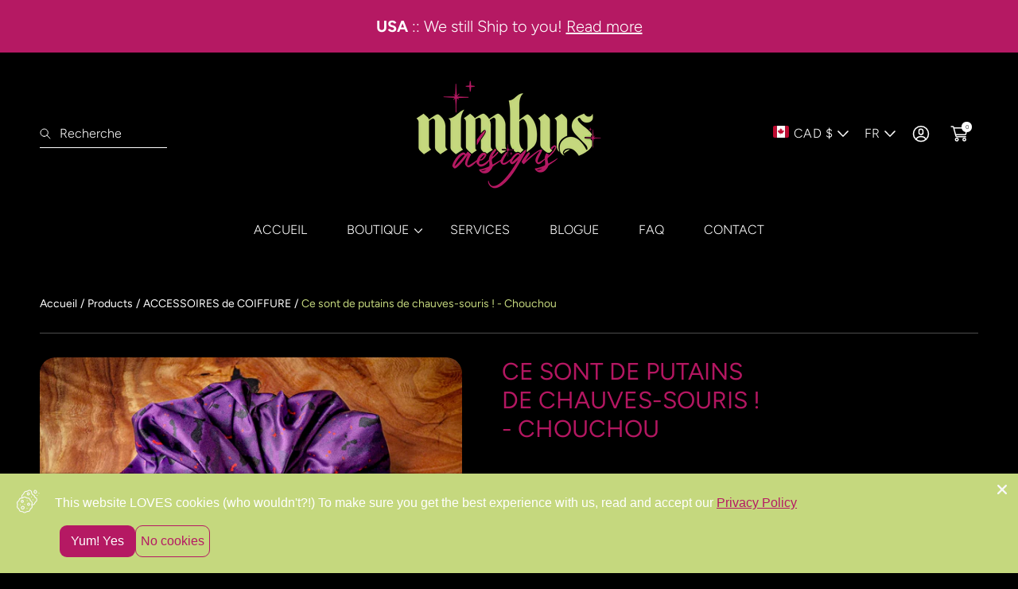

--- FILE ---
content_type: text/html; charset=utf-8
request_url: https://nimbusdesigns.ca/fr/products/its-frickin-bats-scrunchie
body_size: 75837
content:
<!doctype html>
<html class="no-js" lang="fr">
  <head>
    <meta charset="utf-8">
    <meta http-equiv="X-UA-Compatible" content="IE=edge">
    <meta name="viewport" content="width=device-width,initial-scale=1">
    <meta name="theme-color" content="">
    <link rel="canonical" href="https://nimbusdesigns.ca/fr/products/its-frickin-bats-scrunchie">
    <link rel="preconnect" href="https://cdn.shopify.com" crossorigin><link rel="icon" type="image/png" href="//nimbusdesigns.ca/cdn/shop/files/FAVICON_2024_RGB.png?crop=center&height=32&v=1722391618&width=32"><link rel="preconnect" href="https://fonts.shopifycdn.com" crossorigin><title>
      Ce sont de putains de chauves-souris ! - Chouchou
 &ndash; NimbusDesigns.ca</title>

    
      <meta name="description" content="Matériau satiné 7 pouces">
    

    

<meta property="og:site_name" content="NimbusDesigns.ca">
<meta property="og:url" content="https://nimbusdesigns.ca/fr/products/its-frickin-bats-scrunchie">
<meta property="og:title" content="Ce sont de putains de chauves-souris ! - Chouchou">
<meta property="og:type" content="product">
<meta property="og:description" content="Matériau satiné 7 pouces"><meta property="og:image" content="http://nimbusdesigns.ca/cdn/shop/files/SCRUNCHIE_Bats_01.jpg?v=1698368343">
  <meta property="og:image:secure_url" content="https://nimbusdesigns.ca/cdn/shop/files/SCRUNCHIE_Bats_01.jpg?v=1698368343">
  <meta property="og:image:width" content="2000">
  <meta property="og:image:height" content="1600"><meta property="og:price:amount" content="9.00">
  <meta property="og:price:currency" content="CAD"><!-- <meta name="twitter:image" content="http://nimbusdesigns.ca/cdn/shop/files/SCRUNCHIE_Bats_01.jpg?v=1698368343"> -->
<meta name="twitter:card" content="summary_large_image">
<meta name="twitter:title" content="Ce sont de putains de chauves-souris ! - Chouchou">
<meta name="twitter:description" content="Matériau satiné 7 pouces">


    <script src="//nimbusdesigns.ca/cdn/shop/t/23/assets/constants.js?v=69032263048807321231739758097" defer="defer"></script>
    <script src="//nimbusdesigns.ca/cdn/shop/t/23/assets/pubsub.js?v=162490899887979251739758097" defer="defer"></script>
    <script src="//nimbusdesigns.ca/cdn/shop/t/23/assets/global.js?v=180417081691025628421739758097" defer="defer"></script>
    
    <script>window.performance && window.performance.mark && window.performance.mark('shopify.content_for_header.start');</script><meta name="google-site-verification" content="ACNdZCXCLgDuD0JIjne9V0UbUjcZKdl60DPMVdmaQto">
<meta id="shopify-digital-wallet" name="shopify-digital-wallet" content="/37704335493/digital_wallets/dialog">
<meta name="shopify-checkout-api-token" content="646010fff200fda2c306dc42b920db2f">
<meta id="in-context-paypal-metadata" data-shop-id="37704335493" data-venmo-supported="false" data-environment="production" data-locale="fr_FR" data-paypal-v4="true" data-currency="CAD">
<link rel="alternate" hreflang="x-default" href="https://nimbusdesigns.ca/products/its-frickin-bats-scrunchie">
<link rel="alternate" hreflang="en" href="https://nimbusdesigns.ca/products/its-frickin-bats-scrunchie">
<link rel="alternate" hreflang="fr" href="https://nimbusdesigns.ca/fr/products/its-frickin-bats-scrunchie">
<link rel="alternate" type="application/json+oembed" href="https://nimbusdesigns.ca/fr/products/its-frickin-bats-scrunchie.oembed">
<script async="async" src="/checkouts/internal/preloads.js?locale=fr-CA"></script>
<link rel="preconnect" href="https://shop.app" crossorigin="anonymous">
<script async="async" src="https://shop.app/checkouts/internal/preloads.js?locale=fr-CA&shop_id=37704335493" crossorigin="anonymous"></script>
<script id="apple-pay-shop-capabilities" type="application/json">{"shopId":37704335493,"countryCode":"CA","currencyCode":"CAD","merchantCapabilities":["supports3DS"],"merchantId":"gid:\/\/shopify\/Shop\/37704335493","merchantName":"NimbusDesigns.ca","requiredBillingContactFields":["postalAddress","email"],"requiredShippingContactFields":["postalAddress","email"],"shippingType":"shipping","supportedNetworks":["visa","masterCard","amex","discover","interac","jcb"],"total":{"type":"pending","label":"NimbusDesigns.ca","amount":"1.00"},"shopifyPaymentsEnabled":true,"supportsSubscriptions":true}</script>
<script id="shopify-features" type="application/json">{"accessToken":"646010fff200fda2c306dc42b920db2f","betas":["rich-media-storefront-analytics"],"domain":"nimbusdesigns.ca","predictiveSearch":true,"shopId":37704335493,"locale":"fr"}</script>
<script>var Shopify = Shopify || {};
Shopify.shop = "nimbusdesigns-ca.myshopify.com";
Shopify.locale = "fr";
Shopify.currency = {"active":"CAD","rate":"1.0"};
Shopify.country = "CA";
Shopify.theme = {"name":"NIMBUS - 2025","id":126483398789,"schema_name":"Abode","schema_version":"3.0.9","theme_store_id":1918,"role":"main"};
Shopify.theme.handle = "null";
Shopify.theme.style = {"id":null,"handle":null};
Shopify.cdnHost = "nimbusdesigns.ca/cdn";
Shopify.routes = Shopify.routes || {};
Shopify.routes.root = "/fr/";</script>
<script type="module">!function(o){(o.Shopify=o.Shopify||{}).modules=!0}(window);</script>
<script>!function(o){function n(){var o=[];function n(){o.push(Array.prototype.slice.apply(arguments))}return n.q=o,n}var t=o.Shopify=o.Shopify||{};t.loadFeatures=n(),t.autoloadFeatures=n()}(window);</script>
<script>
  window.ShopifyPay = window.ShopifyPay || {};
  window.ShopifyPay.apiHost = "shop.app\/pay";
  window.ShopifyPay.redirectState = null;
</script>
<script id="shop-js-analytics" type="application/json">{"pageType":"product"}</script>
<script defer="defer" async type="module" src="//nimbusdesigns.ca/cdn/shopifycloud/shop-js/modules/v2/client.init-shop-cart-sync_BcDpqI9l.fr.esm.js"></script>
<script defer="defer" async type="module" src="//nimbusdesigns.ca/cdn/shopifycloud/shop-js/modules/v2/chunk.common_a1Rf5Dlz.esm.js"></script>
<script defer="defer" async type="module" src="//nimbusdesigns.ca/cdn/shopifycloud/shop-js/modules/v2/chunk.modal_Djra7sW9.esm.js"></script>
<script type="module">
  await import("//nimbusdesigns.ca/cdn/shopifycloud/shop-js/modules/v2/client.init-shop-cart-sync_BcDpqI9l.fr.esm.js");
await import("//nimbusdesigns.ca/cdn/shopifycloud/shop-js/modules/v2/chunk.common_a1Rf5Dlz.esm.js");
await import("//nimbusdesigns.ca/cdn/shopifycloud/shop-js/modules/v2/chunk.modal_Djra7sW9.esm.js");

  window.Shopify.SignInWithShop?.initShopCartSync?.({"fedCMEnabled":true,"windoidEnabled":true});

</script>
<script defer="defer" async type="module" src="//nimbusdesigns.ca/cdn/shopifycloud/shop-js/modules/v2/client.payment-terms_BQYK7nq4.fr.esm.js"></script>
<script defer="defer" async type="module" src="//nimbusdesigns.ca/cdn/shopifycloud/shop-js/modules/v2/chunk.common_a1Rf5Dlz.esm.js"></script>
<script defer="defer" async type="module" src="//nimbusdesigns.ca/cdn/shopifycloud/shop-js/modules/v2/chunk.modal_Djra7sW9.esm.js"></script>
<script type="module">
  await import("//nimbusdesigns.ca/cdn/shopifycloud/shop-js/modules/v2/client.payment-terms_BQYK7nq4.fr.esm.js");
await import("//nimbusdesigns.ca/cdn/shopifycloud/shop-js/modules/v2/chunk.common_a1Rf5Dlz.esm.js");
await import("//nimbusdesigns.ca/cdn/shopifycloud/shop-js/modules/v2/chunk.modal_Djra7sW9.esm.js");

  
</script>
<script>
  window.Shopify = window.Shopify || {};
  if (!window.Shopify.featureAssets) window.Shopify.featureAssets = {};
  window.Shopify.featureAssets['shop-js'] = {"shop-cart-sync":["modules/v2/client.shop-cart-sync_BLrx53Hf.fr.esm.js","modules/v2/chunk.common_a1Rf5Dlz.esm.js","modules/v2/chunk.modal_Djra7sW9.esm.js"],"init-fed-cm":["modules/v2/client.init-fed-cm_C8SUwJ8U.fr.esm.js","modules/v2/chunk.common_a1Rf5Dlz.esm.js","modules/v2/chunk.modal_Djra7sW9.esm.js"],"shop-cash-offers":["modules/v2/client.shop-cash-offers_BBp_MjBM.fr.esm.js","modules/v2/chunk.common_a1Rf5Dlz.esm.js","modules/v2/chunk.modal_Djra7sW9.esm.js"],"shop-login-button":["modules/v2/client.shop-login-button_Dw6kG_iO.fr.esm.js","modules/v2/chunk.common_a1Rf5Dlz.esm.js","modules/v2/chunk.modal_Djra7sW9.esm.js"],"pay-button":["modules/v2/client.pay-button_BJDaAh68.fr.esm.js","modules/v2/chunk.common_a1Rf5Dlz.esm.js","modules/v2/chunk.modal_Djra7sW9.esm.js"],"shop-button":["modules/v2/client.shop-button_DBWL94V3.fr.esm.js","modules/v2/chunk.common_a1Rf5Dlz.esm.js","modules/v2/chunk.modal_Djra7sW9.esm.js"],"avatar":["modules/v2/client.avatar_BTnouDA3.fr.esm.js"],"init-windoid":["modules/v2/client.init-windoid_77FSIiws.fr.esm.js","modules/v2/chunk.common_a1Rf5Dlz.esm.js","modules/v2/chunk.modal_Djra7sW9.esm.js"],"init-shop-for-new-customer-accounts":["modules/v2/client.init-shop-for-new-customer-accounts_QoC3RJm9.fr.esm.js","modules/v2/client.shop-login-button_Dw6kG_iO.fr.esm.js","modules/v2/chunk.common_a1Rf5Dlz.esm.js","modules/v2/chunk.modal_Djra7sW9.esm.js"],"init-shop-email-lookup-coordinator":["modules/v2/client.init-shop-email-lookup-coordinator_D4ioGzPw.fr.esm.js","modules/v2/chunk.common_a1Rf5Dlz.esm.js","modules/v2/chunk.modal_Djra7sW9.esm.js"],"init-shop-cart-sync":["modules/v2/client.init-shop-cart-sync_BcDpqI9l.fr.esm.js","modules/v2/chunk.common_a1Rf5Dlz.esm.js","modules/v2/chunk.modal_Djra7sW9.esm.js"],"shop-toast-manager":["modules/v2/client.shop-toast-manager_B-eIbpHW.fr.esm.js","modules/v2/chunk.common_a1Rf5Dlz.esm.js","modules/v2/chunk.modal_Djra7sW9.esm.js"],"init-customer-accounts":["modules/v2/client.init-customer-accounts_BcBSUbIK.fr.esm.js","modules/v2/client.shop-login-button_Dw6kG_iO.fr.esm.js","modules/v2/chunk.common_a1Rf5Dlz.esm.js","modules/v2/chunk.modal_Djra7sW9.esm.js"],"init-customer-accounts-sign-up":["modules/v2/client.init-customer-accounts-sign-up_DvG__VHD.fr.esm.js","modules/v2/client.shop-login-button_Dw6kG_iO.fr.esm.js","modules/v2/chunk.common_a1Rf5Dlz.esm.js","modules/v2/chunk.modal_Djra7sW9.esm.js"],"shop-follow-button":["modules/v2/client.shop-follow-button_Dnx6fDH9.fr.esm.js","modules/v2/chunk.common_a1Rf5Dlz.esm.js","modules/v2/chunk.modal_Djra7sW9.esm.js"],"checkout-modal":["modules/v2/client.checkout-modal_BDH3MUqJ.fr.esm.js","modules/v2/chunk.common_a1Rf5Dlz.esm.js","modules/v2/chunk.modal_Djra7sW9.esm.js"],"shop-login":["modules/v2/client.shop-login_CV9Paj8R.fr.esm.js","modules/v2/chunk.common_a1Rf5Dlz.esm.js","modules/v2/chunk.modal_Djra7sW9.esm.js"],"lead-capture":["modules/v2/client.lead-capture_DGQOTB4e.fr.esm.js","modules/v2/chunk.common_a1Rf5Dlz.esm.js","modules/v2/chunk.modal_Djra7sW9.esm.js"],"payment-terms":["modules/v2/client.payment-terms_BQYK7nq4.fr.esm.js","modules/v2/chunk.common_a1Rf5Dlz.esm.js","modules/v2/chunk.modal_Djra7sW9.esm.js"]};
</script>
<script id="__st">var __st={"a":37704335493,"offset":-18000,"reqid":"e274c195-6399-4f0e-91ba-f307f90a4d90-1769529885","pageurl":"nimbusdesigns.ca\/fr\/products\/its-frickin-bats-scrunchie","u":"b2d1feb9fc3e","p":"product","rtyp":"product","rid":6866230476933};</script>
<script>window.ShopifyPaypalV4VisibilityTracking = true;</script>
<script id="captcha-bootstrap">!function(){'use strict';const t='contact',e='account',n='new_comment',o=[[t,t],['blogs',n],['comments',n],[t,'customer']],c=[[e,'customer_login'],[e,'guest_login'],[e,'recover_customer_password'],[e,'create_customer']],r=t=>t.map((([t,e])=>`form[action*='/${t}']:not([data-nocaptcha='true']) input[name='form_type'][value='${e}']`)).join(','),a=t=>()=>t?[...document.querySelectorAll(t)].map((t=>t.form)):[];function s(){const t=[...o],e=r(t);return a(e)}const i='password',u='form_key',d=['recaptcha-v3-token','g-recaptcha-response','h-captcha-response',i],f=()=>{try{return window.sessionStorage}catch{return}},m='__shopify_v',_=t=>t.elements[u];function p(t,e,n=!1){try{const o=window.sessionStorage,c=JSON.parse(o.getItem(e)),{data:r}=function(t){const{data:e,action:n}=t;return t[m]||n?{data:e,action:n}:{data:t,action:n}}(c);for(const[e,n]of Object.entries(r))t.elements[e]&&(t.elements[e].value=n);n&&o.removeItem(e)}catch(o){console.error('form repopulation failed',{error:o})}}const l='form_type',E='cptcha';function T(t){t.dataset[E]=!0}const w=window,h=w.document,L='Shopify',v='ce_forms',y='captcha';let A=!1;((t,e)=>{const n=(g='f06e6c50-85a8-45c8-87d0-21a2b65856fe',I='https://cdn.shopify.com/shopifycloud/storefront-forms-hcaptcha/ce_storefront_forms_captcha_hcaptcha.v1.5.2.iife.js',D={infoText:'Protégé par hCaptcha',privacyText:'Confidentialité',termsText:'Conditions'},(t,e,n)=>{const o=w[L][v],c=o.bindForm;if(c)return c(t,g,e,D).then(n);var r;o.q.push([[t,g,e,D],n]),r=I,A||(h.body.append(Object.assign(h.createElement('script'),{id:'captcha-provider',async:!0,src:r})),A=!0)});var g,I,D;w[L]=w[L]||{},w[L][v]=w[L][v]||{},w[L][v].q=[],w[L][y]=w[L][y]||{},w[L][y].protect=function(t,e){n(t,void 0,e),T(t)},Object.freeze(w[L][y]),function(t,e,n,w,h,L){const[v,y,A,g]=function(t,e,n){const i=e?o:[],u=t?c:[],d=[...i,...u],f=r(d),m=r(i),_=r(d.filter((([t,e])=>n.includes(e))));return[a(f),a(m),a(_),s()]}(w,h,L),I=t=>{const e=t.target;return e instanceof HTMLFormElement?e:e&&e.form},D=t=>v().includes(t);t.addEventListener('submit',(t=>{const e=I(t);if(!e)return;const n=D(e)&&!e.dataset.hcaptchaBound&&!e.dataset.recaptchaBound,o=_(e),c=g().includes(e)&&(!o||!o.value);(n||c)&&t.preventDefault(),c&&!n&&(function(t){try{if(!f())return;!function(t){const e=f();if(!e)return;const n=_(t);if(!n)return;const o=n.value;o&&e.removeItem(o)}(t);const e=Array.from(Array(32),(()=>Math.random().toString(36)[2])).join('');!function(t,e){_(t)||t.append(Object.assign(document.createElement('input'),{type:'hidden',name:u})),t.elements[u].value=e}(t,e),function(t,e){const n=f();if(!n)return;const o=[...t.querySelectorAll(`input[type='${i}']`)].map((({name:t})=>t)),c=[...d,...o],r={};for(const[a,s]of new FormData(t).entries())c.includes(a)||(r[a]=s);n.setItem(e,JSON.stringify({[m]:1,action:t.action,data:r}))}(t,e)}catch(e){console.error('failed to persist form',e)}}(e),e.submit())}));const S=(t,e)=>{t&&!t.dataset[E]&&(n(t,e.some((e=>e===t))),T(t))};for(const o of['focusin','change'])t.addEventListener(o,(t=>{const e=I(t);D(e)&&S(e,y())}));const B=e.get('form_key'),M=e.get(l),P=B&&M;t.addEventListener('DOMContentLoaded',(()=>{const t=y();if(P)for(const e of t)e.elements[l].value===M&&p(e,B);[...new Set([...A(),...v().filter((t=>'true'===t.dataset.shopifyCaptcha))])].forEach((e=>S(e,t)))}))}(h,new URLSearchParams(w.location.search),n,t,e,['guest_login'])})(!0,!0)}();</script>
<script integrity="sha256-4kQ18oKyAcykRKYeNunJcIwy7WH5gtpwJnB7kiuLZ1E=" data-source-attribution="shopify.loadfeatures" defer="defer" src="//nimbusdesigns.ca/cdn/shopifycloud/storefront/assets/storefront/load_feature-a0a9edcb.js" crossorigin="anonymous"></script>
<script crossorigin="anonymous" defer="defer" src="//nimbusdesigns.ca/cdn/shopifycloud/storefront/assets/shopify_pay/storefront-65b4c6d7.js?v=20250812"></script>
<script data-source-attribution="shopify.dynamic_checkout.dynamic.init">var Shopify=Shopify||{};Shopify.PaymentButton=Shopify.PaymentButton||{isStorefrontPortableWallets:!0,init:function(){window.Shopify.PaymentButton.init=function(){};var t=document.createElement("script");t.src="https://nimbusdesigns.ca/cdn/shopifycloud/portable-wallets/latest/portable-wallets.fr.js",t.type="module",document.head.appendChild(t)}};
</script>
<script data-source-attribution="shopify.dynamic_checkout.buyer_consent">
  function portableWalletsHideBuyerConsent(e){var t=document.getElementById("shopify-buyer-consent"),n=document.getElementById("shopify-subscription-policy-button");t&&n&&(t.classList.add("hidden"),t.setAttribute("aria-hidden","true"),n.removeEventListener("click",e))}function portableWalletsShowBuyerConsent(e){var t=document.getElementById("shopify-buyer-consent"),n=document.getElementById("shopify-subscription-policy-button");t&&n&&(t.classList.remove("hidden"),t.removeAttribute("aria-hidden"),n.addEventListener("click",e))}window.Shopify?.PaymentButton&&(window.Shopify.PaymentButton.hideBuyerConsent=portableWalletsHideBuyerConsent,window.Shopify.PaymentButton.showBuyerConsent=portableWalletsShowBuyerConsent);
</script>
<script>
  function portableWalletsCleanup(e){e&&e.src&&console.error("Failed to load portable wallets script "+e.src);var t=document.querySelectorAll("shopify-accelerated-checkout .shopify-payment-button__skeleton, shopify-accelerated-checkout-cart .wallet-cart-button__skeleton"),e=document.getElementById("shopify-buyer-consent");for(let e=0;e<t.length;e++)t[e].remove();e&&e.remove()}function portableWalletsNotLoadedAsModule(e){e instanceof ErrorEvent&&"string"==typeof e.message&&e.message.includes("import.meta")&&"string"==typeof e.filename&&e.filename.includes("portable-wallets")&&(window.removeEventListener("error",portableWalletsNotLoadedAsModule),window.Shopify.PaymentButton.failedToLoad=e,"loading"===document.readyState?document.addEventListener("DOMContentLoaded",window.Shopify.PaymentButton.init):window.Shopify.PaymentButton.init())}window.addEventListener("error",portableWalletsNotLoadedAsModule);
</script>

<script type="module" src="https://nimbusdesigns.ca/cdn/shopifycloud/portable-wallets/latest/portable-wallets.fr.js" onError="portableWalletsCleanup(this)" crossorigin="anonymous"></script>
<script nomodule>
  document.addEventListener("DOMContentLoaded", portableWalletsCleanup);
</script>

<link id="shopify-accelerated-checkout-styles" rel="stylesheet" media="screen" href="https://nimbusdesigns.ca/cdn/shopifycloud/portable-wallets/latest/accelerated-checkout-backwards-compat.css" crossorigin="anonymous">
<style id="shopify-accelerated-checkout-cart">
        #shopify-buyer-consent {
  margin-top: 1em;
  display: inline-block;
  width: 100%;
}

#shopify-buyer-consent.hidden {
  display: none;
}

#shopify-subscription-policy-button {
  background: none;
  border: none;
  padding: 0;
  text-decoration: underline;
  font-size: inherit;
  cursor: pointer;
}

#shopify-subscription-policy-button::before {
  box-shadow: none;
}

      </style>
<script id="sections-script" data-sections="main-product" defer="defer" src="//nimbusdesigns.ca/cdn/shop/t/23/compiled_assets/scripts.js?v=1589"></script>
<script>window.performance && window.performance.mark && window.performance.mark('shopify.content_for_header.end');</script>


    <style data-shopify>

			@font-face {
  font-family: Figtree;
  font-weight: 300;
  font-style: normal;
  font-display: swap;
  src: url("//nimbusdesigns.ca/cdn/fonts/figtree/figtree_n3.e4cc0323f8b9feb279bf6ced9d868d88ce80289f.woff2") format("woff2"),
       url("//nimbusdesigns.ca/cdn/fonts/figtree/figtree_n3.db79ac3fb83d054d99bd79fccf8e8782b5cf449e.woff") format("woff");
}

      @font-face {
  font-family: Figtree;
  font-weight: 300;
  font-style: normal;
  font-display: swap;
  src: url("//nimbusdesigns.ca/cdn/fonts/figtree/figtree_n3.e4cc0323f8b9feb279bf6ced9d868d88ce80289f.woff2") format("woff2"),
       url("//nimbusdesigns.ca/cdn/fonts/figtree/figtree_n3.db79ac3fb83d054d99bd79fccf8e8782b5cf449e.woff") format("woff");
}

      @font-face {
  font-family: Figtree;
  font-weight: 500;
  font-style: normal;
  font-display: swap;
  src: url("//nimbusdesigns.ca/cdn/fonts/figtree/figtree_n5.3b6b7df38aa5986536945796e1f947445832047c.woff2") format("woff2"),
       url("//nimbusdesigns.ca/cdn/fonts/figtree/figtree_n5.f26bf6dcae278b0ed902605f6605fa3338e81dab.woff") format("woff");
}

      @font-face {
  font-family: Figtree;
  font-weight: 600;
  font-style: normal;
  font-display: swap;
  src: url("//nimbusdesigns.ca/cdn/fonts/figtree/figtree_n6.9d1ea52bb49a0a86cfd1b0383d00f83d3fcc14de.woff2") format("woff2"),
       url("//nimbusdesigns.ca/cdn/fonts/figtree/figtree_n6.f0fcdea525a0e47b2ae4ab645832a8e8a96d31d3.woff") format("woff");
}

      @font-face {
  font-family: Figtree;
  font-weight: 700;
  font-style: normal;
  font-display: swap;
  src: url("//nimbusdesigns.ca/cdn/fonts/figtree/figtree_n7.2fd9bfe01586148e644724096c9d75e8c7a90e55.woff2") format("woff2"),
       url("//nimbusdesigns.ca/cdn/fonts/figtree/figtree_n7.ea05de92d862f9594794ab281c4c3a67501ef5fc.woff") format("woff");
}

      @font-face {
  font-family: Figtree;
  font-weight: 800;
  font-style: normal;
  font-display: swap;
  src: url("//nimbusdesigns.ca/cdn/fonts/figtree/figtree_n8.9ff6d071825a72d8671959a058f3e57a9f1ff61f.woff2") format("woff2"),
       url("//nimbusdesigns.ca/cdn/fonts/figtree/figtree_n8.717cfbca15cfe9904984ba933599ab134f457561.woff") format("woff");
}

      @font-face {
  font-family: Figtree;
  font-weight: 900;
  font-style: normal;
  font-display: swap;
  src: url("//nimbusdesigns.ca/cdn/fonts/figtree/figtree_n9.c9185a1dab0680c9bce2d373c6fc665d10b5e421.woff2") format("woff2"),
       url("//nimbusdesigns.ca/cdn/fonts/figtree/figtree_n9.60f18207a47942453faf8770b2e7e8f4757b2493.woff") format("woff");
}

      @font-face {
  font-family: Figtree;
  font-weight: 300;
  font-style: italic;
  font-display: swap;
  src: url("//nimbusdesigns.ca/cdn/fonts/figtree/figtree_i3.914abbe7a583759f0a18bf02652c9ee1f4bb1c6d.woff2") format("woff2"),
       url("//nimbusdesigns.ca/cdn/fonts/figtree/figtree_i3.3d7354f07ddb3c61082efcb69896c65d6c00d9fa.woff") format("woff");
}

      @font-face {
  font-family: Figtree;
  font-weight: 300;
  font-style: italic;
  font-display: swap;
  src: url("//nimbusdesigns.ca/cdn/fonts/figtree/figtree_i3.914abbe7a583759f0a18bf02652c9ee1f4bb1c6d.woff2") format("woff2"),
       url("//nimbusdesigns.ca/cdn/fonts/figtree/figtree_i3.3d7354f07ddb3c61082efcb69896c65d6c00d9fa.woff") format("woff");
}

      @font-face {
  font-family: Figtree;
  font-weight: 500;
  font-style: italic;
  font-display: swap;
  src: url("//nimbusdesigns.ca/cdn/fonts/figtree/figtree_i5.969396f679a62854cf82dbf67acc5721e41351f0.woff2") format("woff2"),
       url("//nimbusdesigns.ca/cdn/fonts/figtree/figtree_i5.93bc1cad6c73ca9815f9777c49176dfc9d2890dd.woff") format("woff");
}

      @font-face {
  font-family: Figtree;
  font-weight: 600;
  font-style: italic;
  font-display: swap;
  src: url("//nimbusdesigns.ca/cdn/fonts/figtree/figtree_i6.702baae75738b446cfbed6ac0d60cab7b21e61ba.woff2") format("woff2"),
       url("//nimbusdesigns.ca/cdn/fonts/figtree/figtree_i6.6b8dc40d16c9905d29525156e284509f871ce8f9.woff") format("woff");
}

      @font-face {
  font-family: Figtree;
  font-weight: 700;
  font-style: italic;
  font-display: swap;
  src: url("//nimbusdesigns.ca/cdn/fonts/figtree/figtree_i7.06add7096a6f2ab742e09ec7e498115904eda1fe.woff2") format("woff2"),
       url("//nimbusdesigns.ca/cdn/fonts/figtree/figtree_i7.ee584b5fcaccdbb5518c0228158941f8df81b101.woff") format("woff");
}

      @font-face {
  font-family: Figtree;
  font-weight: 800;
  font-style: italic;
  font-display: swap;
  src: url("//nimbusdesigns.ca/cdn/fonts/figtree/figtree_i8.02c752aa45f8bfed6242103af0fc34886d746eb5.woff2") format("woff2"),
       url("//nimbusdesigns.ca/cdn/fonts/figtree/figtree_i8.f1742e2cfd8cc8b67d71cdb4f81b9a94bc054d9a.woff") format("woff");
}

      @font-face {
  font-family: Figtree;
  font-weight: 900;
  font-style: italic;
  font-display: swap;
  src: url("//nimbusdesigns.ca/cdn/fonts/figtree/figtree_i9.52cfd46a18002d3eb2c8e0abf4e3a200bcdcadf0.woff2") format("woff2"),
       url("//nimbusdesigns.ca/cdn/fonts/figtree/figtree_i9.771e47ee6227db726e79da4a30fbe8788fe0e115.woff") format("woff");
}

			
      @font-face {
  font-family: Figtree;
  font-weight: 300;
  font-style: normal;
  font-display: swap;
  src: url("//nimbusdesigns.ca/cdn/fonts/figtree/figtree_n3.e4cc0323f8b9feb279bf6ced9d868d88ce80289f.woff2") format("woff2"),
       url("//nimbusdesigns.ca/cdn/fonts/figtree/figtree_n3.db79ac3fb83d054d99bd79fccf8e8782b5cf449e.woff") format("woff");
}

      @font-face {
  font-family: Figtree;
  font-weight: 300;
  font-style: normal;
  font-display: swap;
  src: url("//nimbusdesigns.ca/cdn/fonts/figtree/figtree_n3.e4cc0323f8b9feb279bf6ced9d868d88ce80289f.woff2") format("woff2"),
       url("//nimbusdesigns.ca/cdn/fonts/figtree/figtree_n3.db79ac3fb83d054d99bd79fccf8e8782b5cf449e.woff") format("woff");
}

      @font-face {
  font-family: Figtree;
  font-weight: 400;
  font-style: normal;
  font-display: swap;
  src: url("//nimbusdesigns.ca/cdn/fonts/figtree/figtree_n4.3c0838aba1701047e60be6a99a1b0a40ce9b8419.woff2") format("woff2"),
       url("//nimbusdesigns.ca/cdn/fonts/figtree/figtree_n4.c0575d1db21fc3821f17fd6617d3dee552312137.woff") format("woff");
}

      @font-face {
  font-family: Figtree;
  font-weight: 500;
  font-style: normal;
  font-display: swap;
  src: url("//nimbusdesigns.ca/cdn/fonts/figtree/figtree_n5.3b6b7df38aa5986536945796e1f947445832047c.woff2") format("woff2"),
       url("//nimbusdesigns.ca/cdn/fonts/figtree/figtree_n5.f26bf6dcae278b0ed902605f6605fa3338e81dab.woff") format("woff");
}

      @font-face {
  font-family: Figtree;
  font-weight: 600;
  font-style: normal;
  font-display: swap;
  src: url("//nimbusdesigns.ca/cdn/fonts/figtree/figtree_n6.9d1ea52bb49a0a86cfd1b0383d00f83d3fcc14de.woff2") format("woff2"),
       url("//nimbusdesigns.ca/cdn/fonts/figtree/figtree_n6.f0fcdea525a0e47b2ae4ab645832a8e8a96d31d3.woff") format("woff");
}

      @font-face {
  font-family: Figtree;
  font-weight: 700;
  font-style: normal;
  font-display: swap;
  src: url("//nimbusdesigns.ca/cdn/fonts/figtree/figtree_n7.2fd9bfe01586148e644724096c9d75e8c7a90e55.woff2") format("woff2"),
       url("//nimbusdesigns.ca/cdn/fonts/figtree/figtree_n7.ea05de92d862f9594794ab281c4c3a67501ef5fc.woff") format("woff");
}

      @font-face {
  font-family: Figtree;
  font-weight: 800;
  font-style: normal;
  font-display: swap;
  src: url("//nimbusdesigns.ca/cdn/fonts/figtree/figtree_n8.9ff6d071825a72d8671959a058f3e57a9f1ff61f.woff2") format("woff2"),
       url("//nimbusdesigns.ca/cdn/fonts/figtree/figtree_n8.717cfbca15cfe9904984ba933599ab134f457561.woff") format("woff");
}

      @font-face {
  font-family: Figtree;
  font-weight: 900;
  font-style: normal;
  font-display: swap;
  src: url("//nimbusdesigns.ca/cdn/fonts/figtree/figtree_n9.c9185a1dab0680c9bce2d373c6fc665d10b5e421.woff2") format("woff2"),
       url("//nimbusdesigns.ca/cdn/fonts/figtree/figtree_n9.60f18207a47942453faf8770b2e7e8f4757b2493.woff") format("woff");
}

      @font-face {
  font-family: Figtree;
  font-weight: 300;
  font-style: italic;
  font-display: swap;
  src: url("//nimbusdesigns.ca/cdn/fonts/figtree/figtree_i3.914abbe7a583759f0a18bf02652c9ee1f4bb1c6d.woff2") format("woff2"),
       url("//nimbusdesigns.ca/cdn/fonts/figtree/figtree_i3.3d7354f07ddb3c61082efcb69896c65d6c00d9fa.woff") format("woff");
}

      @font-face {
  font-family: Figtree;
  font-weight: 400;
  font-style: italic;
  font-display: swap;
  src: url("//nimbusdesigns.ca/cdn/fonts/figtree/figtree_i4.89f7a4275c064845c304a4cf8a4a586060656db2.woff2") format("woff2"),
       url("//nimbusdesigns.ca/cdn/fonts/figtree/figtree_i4.6f955aaaafc55a22ffc1f32ecf3756859a5ad3e2.woff") format("woff");
}

      @font-face {
  font-family: Figtree;
  font-weight: 300;
  font-style: italic;
  font-display: swap;
  src: url("//nimbusdesigns.ca/cdn/fonts/figtree/figtree_i3.914abbe7a583759f0a18bf02652c9ee1f4bb1c6d.woff2") format("woff2"),
       url("//nimbusdesigns.ca/cdn/fonts/figtree/figtree_i3.3d7354f07ddb3c61082efcb69896c65d6c00d9fa.woff") format("woff");
}

      @font-face {
  font-family: Figtree;
  font-weight: 500;
  font-style: italic;
  font-display: swap;
  src: url("//nimbusdesigns.ca/cdn/fonts/figtree/figtree_i5.969396f679a62854cf82dbf67acc5721e41351f0.woff2") format("woff2"),
       url("//nimbusdesigns.ca/cdn/fonts/figtree/figtree_i5.93bc1cad6c73ca9815f9777c49176dfc9d2890dd.woff") format("woff");
}

      @font-face {
  font-family: Figtree;
  font-weight: 600;
  font-style: italic;
  font-display: swap;
  src: url("//nimbusdesigns.ca/cdn/fonts/figtree/figtree_i6.702baae75738b446cfbed6ac0d60cab7b21e61ba.woff2") format("woff2"),
       url("//nimbusdesigns.ca/cdn/fonts/figtree/figtree_i6.6b8dc40d16c9905d29525156e284509f871ce8f9.woff") format("woff");
}

      @font-face {
  font-family: Figtree;
  font-weight: 700;
  font-style: italic;
  font-display: swap;
  src: url("//nimbusdesigns.ca/cdn/fonts/figtree/figtree_i7.06add7096a6f2ab742e09ec7e498115904eda1fe.woff2") format("woff2"),
       url("//nimbusdesigns.ca/cdn/fonts/figtree/figtree_i7.ee584b5fcaccdbb5518c0228158941f8df81b101.woff") format("woff");
}

      @font-face {
  font-family: Figtree;
  font-weight: 800;
  font-style: italic;
  font-display: swap;
  src: url("//nimbusdesigns.ca/cdn/fonts/figtree/figtree_i8.02c752aa45f8bfed6242103af0fc34886d746eb5.woff2") format("woff2"),
       url("//nimbusdesigns.ca/cdn/fonts/figtree/figtree_i8.f1742e2cfd8cc8b67d71cdb4f81b9a94bc054d9a.woff") format("woff");
}

      @font-face {
  font-family: Figtree;
  font-weight: 900;
  font-style: italic;
  font-display: swap;
  src: url("//nimbusdesigns.ca/cdn/fonts/figtree/figtree_i9.52cfd46a18002d3eb2c8e0abf4e3a200bcdcadf0.woff2") format("woff2"),
       url("//nimbusdesigns.ca/cdn/fonts/figtree/figtree_i9.771e47ee6227db726e79da4a30fbe8788fe0e115.woff") format("woff");
}


      :root {

        --font-heading-family: Figtree, sans-serif;
        --font-heading-style: normal;
        --font-heading-weight: 300;

				--heading-font-weignt: 500;
        --section-heading-font-weight: 400;
				--font-heading-1-size: 6.9rem;
        --font-heading-1-size-mb: 4.9rem;
        --font-heading-2-size: 4.6rem;
        --font-heading-2-size-mb: 3.0rem;
        --font-heading-3-size: 4.6rem;
        --font-heading-3-size-mb: 1.7rem;
        --font-heading-4-size: 2.0rem;
        --font-heading-4-size-mb: 1.4rem;
        --font-heading-5-size: 1.8rem;
        --font-heading-5-size-mb: 1.3rem;
        --font-heading-6-size: 1.6rem;
        --font-heading-6-size-mb: 1.0rem;
        --font-body-size: 1.8rem;

        --font-body-family: Figtree, sans-serif;
        --font-body-style: normal;
        --font-body-weight: 300;

				--badge-radius: 1.5rem;
				--font-badge-size: 1.5rem;
        --font-badge-weight: 600;
        --font-badge-family: var(--font-heading-family);

        --color-general-main-text: 255, 255, 255;
        --color-general-secondary-text: 255, 255, 255;
        
        --color-general-heading: 181, 25, 99;
        --color-general-catalog: 181, 25, 99;
        
        --color-general-bg: 0, 0, 0;        
        --gradient-general-bg: #000000;
        
        --color-general-section-bg: 255, 255, 255;
        --gradient-general-section-bg: #fff;
        
        --color-general-section-bg-2: 197, 216, 126;
        --gradient-general-section-bg-2: #c5d87e;
        
        --color-general-section-bg-3: 181, 25, 99;
        --gradient-general-section-bg-3: #b51963;
        
        --color-general-section-bg-4: 0, 0, 0;
        --gradient-general-section-bg-4: rgba(0,0,0,0);
        
        --color-general-link: 255, 255, 255;

        --color-border-page: 0, 0, 0;
        --color-overlay: 197, 216, 126;

        --color-prod-preview-price: 181, 25, 99;
        --border-color: 0, 0, 0;
        --color-prod-note: 255, 255, 255;

        --color-label-text: 255, 255, 255;
        --color-label-bg: 197, 216, 126;
        --color-label-bg-gradient:  ;
				--color-label-border:  #658617;

        --color-label-text--sale: 255, 255, 255;
        --color-label-bg--sale: 181, 25, 99;
				--color-label-bg-gradient--sale:  ;
				--color-label-border--sale:  #571133;

        --color-label-text--sold: 0, 0, 0;
        --color-label-bg--sold: 255, 255, 255;
				--color-label-bg-gradient--sold:  ;
				--color-label-border--sold:  #b51963;

        --color-btn-main-text: 87, 17, 51;
        --color-btn-main-bg: 197, 216, 126;
        --color-btn-main-bg-gradient: ;
				--color-btn-main-border: 101, 134, 23;

        --color-btn-second-text: 87, 17, 51;
        --color-btn-second-bg: 181, 25, 99;
        --color-btn-second-bg-gradient: ;
				--color-btn-second-border: 87, 17, 51;
        
        --color-icon-social: 255, 255, 255;

        --color-hover-link: 197, 216, 126;
        --color-hover-link-secondary: 255, 255, 255;

        --color-hover-btn-text: 255, 255, 255;
        --color-hover-btn-bg: 181, 25, 99;
        --color-hover-btn-bg-gradient: linear-gradient(60deg, rgba(197, 216, 126, 1) 20%, rgba(181, 25, 99, 1) 90%);
        --color-hover-btn-border: 87, 17, 51;

				--color-hover-btn-second-text: 87, 17, 51;
        --color-hover-btn-second-bg: 197, 216, 126;
        --color-hover-btn-second-bg-gradient: ;
        --color-hover-btn-second-border: 101, 134, 23;
				
				--page-width: 160rem;

        --buttons-font-family: var(--font-heading-family);
        --buttons-font-size: 1.6rem;
        --buttons-underline-font-size: 1.6rem;
        --buttons-font-width: 700;
				--links-font-width: 700;
        --buttons-text-transform: uppercase;
				--links-text-transform: none;
        --buttons-radius: 25px;
        --budges-radius: px;
        --buttons-border-size: 3px;

        --body-border-size: 0rem;

				--p-media-radius: 2rem;
      }

      *,
      *::before,
      *::after {
        box-sizing: inherit;
      }

      html {
        box-sizing: border-box;
        font-size: 62.5%;
        height: 100%;
      }

      body {
        display: grid;
        grid-template-rows: repeat(2, auto) 1fr auto;
        grid-template-columns: 100%;
        min-height: 100%;
        margin: 0;
        font-size: 1.6rem;
        font-size: var(--font-body-size);
        line-height: 1.6;
        font-family: var(--font-body-family);
        font-style: var(--font-body-style);
        font-weight: var(--font-body-weight);
				/* align-items: center; */
      }


      @media screen and (min-width: 750px) {
        body {
            border: 0rem solid;
            border-color: rgb(var(--color-border-page));
            border-top: 0;
        }
      }
    </style>

    <link href="//nimbusdesigns.ca/cdn/shop/t/23/assets/base.css?v=126269663135790162221739758096" rel="stylesheet" type="text/css" media="all" />

      <link rel="preload" as="font" href="//nimbusdesigns.ca/cdn/fonts/figtree/figtree_n3.e4cc0323f8b9feb279bf6ced9d868d88ce80289f.woff2" type="font/woff2" crossorigin>
      

      <link rel="preload" as="font" href="//nimbusdesigns.ca/cdn/fonts/figtree/figtree_n3.e4cc0323f8b9feb279bf6ced9d868d88ce80289f.woff2" type="font/woff2" crossorigin>
      
<link rel="stylesheet" href="//nimbusdesigns.ca/cdn/shop/t/23/assets/component-predictive-search.css?v=16036810665024450431739758097" media="print" onload="this.media='all'">
      
      <link rel="preload" href="//nimbusdesigns.ca/cdn/shop/t/23/assets/scroll-animation.css?v=82894630482421818531739758098" as="style" onload="this.onload=null;this.rel='stylesheet'">
      
      <noscript>
        <link href="//nimbusdesigns.ca/cdn/shop/t/23/assets/scroll-animation.css?v=82894630482421818531739758098" rel="stylesheet" type="text/css" media="all" />
        <link href="//nimbusdesigns.ca/cdn/shop/t/23/assets/scroll-animation-disabled-js.css?v=61640215765777742811739758098" rel="stylesheet" type="text/css" media="all" />
      </noscript><script>
      document.documentElement.className = document.documentElement.className.replace('no-js', 'js');
      if (Shopify.designMode) {
        document.documentElement.classList.add('shopify-design-mode');
      }
    </script>

    
    <link rel="preload" href="//nimbusdesigns.ca/cdn/shop/t/23/assets/swiper-bundle.min.css?v=76768233746613488741739758098" as="style" onload="this.onload=null;this.rel='stylesheet'">
    <link href="//nimbusdesigns.ca/cdn/shop/t/23/assets/component-swiper.css?v=110117056694356988371739758097" rel="stylesheet" type="text/css" media="all" />
    
    
    <noscript>
      <link href="//nimbusdesigns.ca/cdn/shop/t/23/assets/swiper-bundle.min.css?v=76768233746613488741739758098" rel="stylesheet" type="text/css" media="all" />
    </noscript>
		<script src="//nimbusdesigns.ca/cdn/shop/t/23/assets/swiper-bundle.min.js?v=78603704230365145241739758098" defer="defer"></script>
  

<!-- BEGIN app block: shopify://apps/judge-me-reviews/blocks/judgeme_core/61ccd3b1-a9f2-4160-9fe9-4fec8413e5d8 --><!-- Start of Judge.me Core -->






<link rel="dns-prefetch" href="https://cdnwidget.judge.me">
<link rel="dns-prefetch" href="https://cdn.judge.me">
<link rel="dns-prefetch" href="https://cdn1.judge.me">
<link rel="dns-prefetch" href="https://api.judge.me">

<script data-cfasync='false' class='jdgm-settings-script'>window.jdgmSettings={"pagination":5,"disable_web_reviews":false,"badge_no_review_text":"Aucun avis","badge_n_reviews_text":"{{ n }} avis","badge_star_color":"#C5D87E","hide_badge_preview_if_no_reviews":true,"badge_hide_text":false,"enforce_center_preview_badge":false,"widget_title":"Avis Clients","widget_open_form_text":"Écrire un avis","widget_close_form_text":"Annuler l'avis","widget_refresh_page_text":"Actualiser la page","widget_summary_text":"Basé sur {{ number_of_reviews }} avis","widget_no_review_text":"Soyez le premier à écrire un avis","widget_name_field_text":"Nom d'affichage","widget_verified_name_field_text":"Nom vérifié (public)","widget_name_placeholder_text":"Nom d'affichage","widget_required_field_error_text":"Ce champ est obligatoire.","widget_email_field_text":"Adresse email","widget_verified_email_field_text":"Email vérifié (privé, ne peut pas être modifié)","widget_email_placeholder_text":"Votre adresse email","widget_email_field_error_text":"Veuillez entrer une adresse email valide.","widget_rating_field_text":"Évaluation","widget_review_title_field_text":"Titre de l'avis","widget_review_title_placeholder_text":"Donnez un titre à votre avis","widget_review_body_field_text":"Contenu de l'avis","widget_review_body_placeholder_text":"Commencez à écrire ici...","widget_pictures_field_text":"Photo/Vidéo (facultatif)","widget_submit_review_text":"Soumettre l'avis","widget_submit_verified_review_text":"Soumettre un avis vérifié","widget_submit_success_msg_with_auto_publish":"Merci ! Veuillez actualiser la page dans quelques instants pour voir votre avis. Vous pouvez supprimer ou modifier votre avis en vous connectant à \u003ca href='https://judge.me/login' target='_blank' rel='nofollow noopener'\u003eJudge.me\u003c/a\u003e","widget_submit_success_msg_no_auto_publish":"Merci ! Votre avis sera publié dès qu'il sera approuvé par l'administrateur de la boutique. Vous pouvez supprimer ou modifier votre avis en vous connectant à \u003ca href='https://judge.me/login' target='_blank' rel='nofollow noopener'\u003eJudge.me\u003c/a\u003e","widget_show_default_reviews_out_of_total_text":"Affichage de {{ n_reviews_shown }} sur {{ n_reviews }} avis.","widget_show_all_link_text":"Tout afficher","widget_show_less_link_text":"Afficher moins","widget_author_said_text":"{{ reviewer_name }} a dit :","widget_days_text":"il y a {{ n }} jour/jours","widget_weeks_text":"il y a {{ n }} semaine/semaines","widget_months_text":"il y a {{ n }} mois","widget_years_text":"il y a {{ n }} an/ans","widget_yesterday_text":"Hier","widget_today_text":"Aujourd'hui","widget_replied_text":"\u003e\u003e {{ shop_name }} a répondu :","widget_read_more_text":"Lire plus","widget_reviewer_name_as_initial":"","widget_rating_filter_color":"#fbcd0a","widget_rating_filter_see_all_text":"Voir tous les avis","widget_sorting_most_recent_text":"Plus récents","widget_sorting_highest_rating_text":"Meilleures notes","widget_sorting_lowest_rating_text":"Notes les plus basses","widget_sorting_with_pictures_text":"Uniquement les photos","widget_sorting_most_helpful_text":"Plus utiles","widget_open_question_form_text":"Poser une question","widget_reviews_subtab_text":"Avis","widget_questions_subtab_text":"Questions","widget_question_label_text":"Question","widget_answer_label_text":"Réponse","widget_question_placeholder_text":"Écrivez votre question ici","widget_submit_question_text":"Soumettre la question","widget_question_submit_success_text":"Merci pour votre question ! Nous vous notifierons dès qu'elle aura une réponse.","widget_star_color":"#C5D87E","verified_badge_text":"Vérifié","verified_badge_bg_color":"","verified_badge_text_color":"","verified_badge_placement":"left-of-reviewer-name","widget_review_max_height":"","widget_hide_border":false,"widget_social_share":false,"widget_thumb":false,"widget_review_location_show":false,"widget_location_format":"","all_reviews_include_out_of_store_products":true,"all_reviews_out_of_store_text":"(hors boutique)","all_reviews_pagination":100,"all_reviews_product_name_prefix_text":"à propos de","enable_review_pictures":true,"enable_question_anwser":false,"widget_theme":"default","review_date_format":"mm/dd/yyyy","default_sort_method":"most-recent","widget_product_reviews_subtab_text":"Avis Produits","widget_shop_reviews_subtab_text":"Avis Boutique","widget_other_products_reviews_text":"Avis pour d'autres produits","widget_store_reviews_subtab_text":"Avis de la boutique","widget_no_store_reviews_text":"Cette boutique n'a pas encore reçu d'avis","widget_web_restriction_product_reviews_text":"Ce produit n'a pas encore reçu d'avis","widget_no_items_text":"Aucun élément trouvé","widget_show_more_text":"Afficher plus","widget_write_a_store_review_text":"Écrire un avis sur la boutique","widget_other_languages_heading":"Avis dans d'autres langues","widget_translate_review_text":"Traduire l'avis en {{ language }}","widget_translating_review_text":"Traduction en cours...","widget_show_original_translation_text":"Afficher l'original ({{ language }})","widget_translate_review_failed_text":"Impossible de traduire cet avis.","widget_translate_review_retry_text":"Réessayer","widget_translate_review_try_again_later_text":"Réessayez plus tard","show_product_url_for_grouped_product":false,"widget_sorting_pictures_first_text":"Photos en premier","show_pictures_on_all_rev_page_mobile":false,"show_pictures_on_all_rev_page_desktop":false,"floating_tab_hide_mobile_install_preference":false,"floating_tab_button_name":"★ Avis","floating_tab_title":"Laissons nos clients parler pour nous","floating_tab_button_color":"","floating_tab_button_background_color":"","floating_tab_url":"","floating_tab_url_enabled":false,"floating_tab_tab_style":"text","all_reviews_text_badge_text":"Les clients nous notent {{ shop.metafields.judgeme.all_reviews_rating | round: 1 }}/5 basé sur {{ shop.metafields.judgeme.all_reviews_count }} avis.","all_reviews_text_badge_text_branded_style":"{{ shop.metafields.judgeme.all_reviews_rating | round: 1 }} sur 5 étoiles basé sur {{ shop.metafields.judgeme.all_reviews_count }} avis","is_all_reviews_text_badge_a_link":false,"show_stars_for_all_reviews_text_badge":false,"all_reviews_text_badge_url":"","all_reviews_text_style":"branded","all_reviews_text_color_style":"judgeme_brand_color","all_reviews_text_color":"#108474","all_reviews_text_show_jm_brand":true,"featured_carousel_show_header":true,"featured_carousel_title":"Laissons nos clients parler pour nous","testimonials_carousel_title":"Les clients nous disent","videos_carousel_title":"Histoire de clients réels","cards_carousel_title":"Les clients nous disent","featured_carousel_count_text":"sur {{ n }} avis","featured_carousel_add_link_to_all_reviews_page":false,"featured_carousel_url":"","featured_carousel_show_images":true,"featured_carousel_autoslide_interval":7,"featured_carousel_arrows_on_the_sides":true,"featured_carousel_height":250,"featured_carousel_width":100,"featured_carousel_image_size":0,"featured_carousel_image_height":250,"featured_carousel_arrow_color":"#0b1e54","verified_count_badge_style":"branded","verified_count_badge_orientation":"horizontal","verified_count_badge_color_style":"judgeme_brand_color","verified_count_badge_color":"#108474","is_verified_count_badge_a_link":false,"verified_count_badge_url":"","verified_count_badge_show_jm_brand":true,"widget_rating_preset_default":5,"widget_first_sub_tab":"product-reviews","widget_show_histogram":true,"widget_histogram_use_custom_color":false,"widget_pagination_use_custom_color":false,"widget_star_use_custom_color":true,"widget_verified_badge_use_custom_color":false,"widget_write_review_use_custom_color":false,"picture_reminder_submit_button":"Télécharger des photos","enable_review_videos":false,"mute_video_by_default":false,"widget_sorting_videos_first_text":"Vidéos en premier","widget_review_pending_text":"En attente","featured_carousel_items_for_large_screen":3,"social_share_options_order":"Facebook,Twitter","remove_microdata_snippet":true,"disable_json_ld":false,"enable_json_ld_products":false,"preview_badge_show_question_text":false,"preview_badge_no_question_text":"Aucune question","preview_badge_n_question_text":"{{ number_of_questions }} question/questions","qa_badge_show_icon":false,"qa_badge_position":"same-row","remove_judgeme_branding":false,"widget_add_search_bar":false,"widget_search_bar_placeholder":"Recherche","widget_sorting_verified_only_text":"Vérifiés uniquement","featured_carousel_theme":"compact","featured_carousel_show_rating":true,"featured_carousel_show_title":true,"featured_carousel_show_body":true,"featured_carousel_show_date":false,"featured_carousel_show_reviewer":true,"featured_carousel_show_product":true,"featured_carousel_header_background_color":"#108474","featured_carousel_header_text_color":"#ffffff","featured_carousel_name_product_separator":"reviewed","featured_carousel_full_star_background":"#108474","featured_carousel_empty_star_background":"#dadada","featured_carousel_vertical_theme_background":"#f9fafb","featured_carousel_verified_badge_enable":false,"featured_carousel_verified_badge_color":"#108474","featured_carousel_border_style":"round","featured_carousel_review_line_length_limit":3,"featured_carousel_more_reviews_button_text":"Lire plus d'avis","featured_carousel_view_product_button_text":"Voir le produit","all_reviews_page_load_reviews_on":"scroll","all_reviews_page_load_more_text":"Charger plus d'avis","disable_fb_tab_reviews":false,"enable_ajax_cdn_cache":false,"widget_advanced_speed_features":5,"widget_public_name_text":"affiché publiquement comme","default_reviewer_name":"John Smith","default_reviewer_name_has_non_latin":true,"widget_reviewer_anonymous":"Anonyme","medals_widget_title":"Médailles d'avis Judge.me","medals_widget_background_color":"#f9fafb","medals_widget_position":"footer_all_pages","medals_widget_border_color":"#f9fafb","medals_widget_verified_text_position":"left","medals_widget_use_monochromatic_version":false,"medals_widget_elements_color":"#108474","show_reviewer_avatar":true,"widget_invalid_yt_video_url_error_text":"Pas une URL de vidéo YouTube","widget_max_length_field_error_text":"Veuillez ne pas dépasser {0} caractères.","widget_show_country_flag":false,"widget_show_collected_via_shop_app":true,"widget_verified_by_shop_badge_style":"light","widget_verified_by_shop_text":"Vérifié par la boutique","widget_show_photo_gallery":false,"widget_load_with_code_splitting":true,"widget_ugc_install_preference":false,"widget_ugc_title":"Fait par nous, partagé par vous","widget_ugc_subtitle":"Taguez-nous pour voir votre photo mise en avant sur notre page","widget_ugc_arrows_color":"#ffffff","widget_ugc_primary_button_text":"Acheter maintenant","widget_ugc_primary_button_background_color":"#108474","widget_ugc_primary_button_text_color":"#ffffff","widget_ugc_primary_button_border_width":"0","widget_ugc_primary_button_border_style":"none","widget_ugc_primary_button_border_color":"#108474","widget_ugc_primary_button_border_radius":"25","widget_ugc_secondary_button_text":"Charger plus","widget_ugc_secondary_button_background_color":"#ffffff","widget_ugc_secondary_button_text_color":"#108474","widget_ugc_secondary_button_border_width":"2","widget_ugc_secondary_button_border_style":"solid","widget_ugc_secondary_button_border_color":"#108474","widget_ugc_secondary_button_border_radius":"25","widget_ugc_reviews_button_text":"Voir les avis","widget_ugc_reviews_button_background_color":"#ffffff","widget_ugc_reviews_button_text_color":"#108474","widget_ugc_reviews_button_border_width":"2","widget_ugc_reviews_button_border_style":"solid","widget_ugc_reviews_button_border_color":"#108474","widget_ugc_reviews_button_border_radius":"25","widget_ugc_reviews_button_link_to":"judgeme-reviews-page","widget_ugc_show_post_date":true,"widget_ugc_max_width":"800","widget_rating_metafield_value_type":true,"widget_primary_color":"#B51963","widget_enable_secondary_color":true,"widget_secondary_color":"#FFFFFF","widget_summary_average_rating_text":"{{ average_rating }} sur 5","widget_media_grid_title":"Photos \u0026 vidéos clients","widget_media_grid_see_more_text":"Voir plus","widget_round_style":false,"widget_show_product_medals":true,"widget_verified_by_judgeme_text":"Vérifié par Judge.me","widget_show_store_medals":true,"widget_verified_by_judgeme_text_in_store_medals":"Vérifié par Judge.me","widget_media_field_exceed_quantity_message":"Désolé, nous ne pouvons accepter que {{ max_media }} pour un avis.","widget_media_field_exceed_limit_message":"{{ file_name }} est trop volumineux, veuillez sélectionner un {{ media_type }} de moins de {{ size_limit }}MB.","widget_review_submitted_text":"Avis soumis !","widget_question_submitted_text":"Question soumise !","widget_close_form_text_question":"Annuler","widget_write_your_answer_here_text":"Écrivez votre réponse ici","widget_enabled_branded_link":true,"widget_show_collected_by_judgeme":false,"widget_reviewer_name_color":"","widget_write_review_text_color":"","widget_write_review_bg_color":"","widget_collected_by_judgeme_text":"collecté par Judge.me","widget_pagination_type":"standard","widget_load_more_text":"Charger plus","widget_load_more_color":"#108474","widget_full_review_text":"Avis complet","widget_read_more_reviews_text":"Lire plus d'avis","widget_read_questions_text":"Lire les questions","widget_questions_and_answers_text":"Questions \u0026 Réponses","widget_verified_by_text":"Vérifié par","widget_verified_text":"Vérifié","widget_number_of_reviews_text":"{{ number_of_reviews }} avis","widget_back_button_text":"Retour","widget_next_button_text":"Suivant","widget_custom_forms_filter_button":"Filtres","custom_forms_style":"horizontal","widget_show_review_information":false,"how_reviews_are_collected":"Comment les avis sont-ils collectés ?","widget_show_review_keywords":false,"widget_gdpr_statement":"Comment nous utilisons vos données : Nous vous contacterons uniquement à propos de l'avis que vous avez laissé, et seulement si nécessaire. En soumettant votre avis, vous acceptez les \u003ca href='https://judge.me/terms' target='_blank' rel='nofollow noopener'\u003econditions\u003c/a\u003e, la \u003ca href='https://judge.me/privacy' target='_blank' rel='nofollow noopener'\u003epolitique de confidentialité\u003c/a\u003e et les \u003ca href='https://judge.me/content-policy' target='_blank' rel='nofollow noopener'\u003epolitiques de contenu\u003c/a\u003e de Judge.me.","widget_multilingual_sorting_enabled":false,"widget_translate_review_content_enabled":false,"widget_translate_review_content_method":"manual","popup_widget_review_selection":"automatically_with_pictures","popup_widget_round_border_style":true,"popup_widget_show_title":true,"popup_widget_show_body":true,"popup_widget_show_reviewer":false,"popup_widget_show_product":true,"popup_widget_show_pictures":true,"popup_widget_use_review_picture":true,"popup_widget_show_on_home_page":true,"popup_widget_show_on_product_page":true,"popup_widget_show_on_collection_page":true,"popup_widget_show_on_cart_page":true,"popup_widget_position":"bottom_left","popup_widget_first_review_delay":5,"popup_widget_duration":5,"popup_widget_interval":5,"popup_widget_review_count":5,"popup_widget_hide_on_mobile":true,"review_snippet_widget_round_border_style":true,"review_snippet_widget_card_color":"#FFFFFF","review_snippet_widget_slider_arrows_background_color":"#FFFFFF","review_snippet_widget_slider_arrows_color":"#000000","review_snippet_widget_star_color":"#108474","show_product_variant":false,"all_reviews_product_variant_label_text":"Variante : ","widget_show_verified_branding":false,"widget_ai_summary_title":"Les clients disent","widget_ai_summary_disclaimer":"Résumé des avis généré par IA basé sur les avis clients récents","widget_show_ai_summary":false,"widget_show_ai_summary_bg":false,"widget_show_review_title_input":true,"redirect_reviewers_invited_via_email":"review_widget","request_store_review_after_product_review":false,"request_review_other_products_in_order":false,"review_form_color_scheme":"default","review_form_corner_style":"square","review_form_star_color":{},"review_form_text_color":"#333333","review_form_background_color":"#ffffff","review_form_field_background_color":"#fafafa","review_form_button_color":{},"review_form_button_text_color":"#ffffff","review_form_modal_overlay_color":"#000000","review_content_screen_title_text":"Comment évalueriez-vous ce produit ?","review_content_introduction_text":"Nous serions ravis que vous partagiez un peu votre expérience.","store_review_form_title_text":"Comment évalueriez-vous cette boutique ?","store_review_form_introduction_text":"Nous serions ravis que vous partagiez un peu votre expérience.","show_review_guidance_text":true,"one_star_review_guidance_text":"Mauvais","five_star_review_guidance_text":"Excellent","customer_information_screen_title_text":"À propos de vous","customer_information_introduction_text":"Veuillez nous en dire plus sur vous.","custom_questions_screen_title_text":"Votre expérience en détail","custom_questions_introduction_text":"Voici quelques questions pour nous aider à mieux comprendre votre expérience.","review_submitted_screen_title_text":"Merci pour votre avis !","review_submitted_screen_thank_you_text":"Nous le traitons et il apparaîtra bientôt dans la boutique.","review_submitted_screen_email_verification_text":"Veuillez confirmer votre email en cliquant sur le lien que nous venons de vous envoyer. Cela nous aide à maintenir des avis authentiques.","review_submitted_request_store_review_text":"Aimeriez-vous partager votre expérience d'achat avec nous ?","review_submitted_review_other_products_text":"Aimeriez-vous évaluer ces produits ?","store_review_screen_title_text":"Voulez-vous partager votre expérience de shopping avec nous ?","store_review_introduction_text":"Nous apprécions votre retour d'expérience et nous l'utilisons pour nous améliorer. Veuillez partager vos pensées ou suggestions.","reviewer_media_screen_title_picture_text":"Partager une photo","reviewer_media_introduction_picture_text":"Téléchargez une photo pour étayer votre avis.","reviewer_media_screen_title_video_text":"Partager une vidéo","reviewer_media_introduction_video_text":"Téléchargez une vidéo pour étayer votre avis.","reviewer_media_screen_title_picture_or_video_text":"Partager une photo ou une vidéo","reviewer_media_introduction_picture_or_video_text":"Téléchargez une photo ou une vidéo pour étayer votre avis.","reviewer_media_youtube_url_text":"Collez votre URL Youtube ici","advanced_settings_next_step_button_text":"Suivant","advanced_settings_close_review_button_text":"Fermer","modal_write_review_flow":false,"write_review_flow_required_text":"Obligatoire","write_review_flow_privacy_message_text":"Nous respectons votre vie privée.","write_review_flow_anonymous_text":"Avis anonyme","write_review_flow_visibility_text":"Ne sera pas visible pour les autres clients.","write_review_flow_multiple_selection_help_text":"Sélectionnez autant que vous le souhaitez","write_review_flow_single_selection_help_text":"Sélectionnez une option","write_review_flow_required_field_error_text":"Ce champ est obligatoire","write_review_flow_invalid_email_error_text":"Veuillez saisir une adresse email valide","write_review_flow_max_length_error_text":"Max. {{ max_length }} caractères.","write_review_flow_media_upload_text":"\u003cb\u003eCliquez pour télécharger\u003c/b\u003e ou glissez-déposez","write_review_flow_gdpr_statement":"Nous vous contacterons uniquement au sujet de votre avis si nécessaire. En soumettant votre avis, vous acceptez nos \u003ca href='https://judge.me/terms' target='_blank' rel='nofollow noopener'\u003econditions d'utilisation\u003c/a\u003e et notre \u003ca href='https://judge.me/privacy' target='_blank' rel='nofollow noopener'\u003epolitique de confidentialité\u003c/a\u003e.","rating_only_reviews_enabled":false,"show_negative_reviews_help_screen":false,"new_review_flow_help_screen_rating_threshold":3,"negative_review_resolution_screen_title_text":"Dites-nous plus","negative_review_resolution_text":"Votre expérience est importante pour nous. S'il y a eu des problèmes avec votre achat, nous sommes là pour vous aider. N'hésitez pas à nous contacter, nous aimerions avoir l'opportunité de corriger les choses.","negative_review_resolution_button_text":"Contactez-nous","negative_review_resolution_proceed_with_review_text":"Laisser un avis","negative_review_resolution_subject":"Problème avec l'achat de {{ shop_name }}.{{ order_name }}","preview_badge_collection_page_install_status":false,"widget_review_custom_css":"","preview_badge_custom_css":"","preview_badge_stars_count":"5-stars","featured_carousel_custom_css":"","floating_tab_custom_css":"","all_reviews_widget_custom_css":"","medals_widget_custom_css":"","verified_badge_custom_css":"","all_reviews_text_custom_css":"","transparency_badges_collected_via_store_invite":false,"transparency_badges_from_another_provider":false,"transparency_badges_collected_from_store_visitor":false,"transparency_badges_collected_by_verified_review_provider":false,"transparency_badges_earned_reward":false,"transparency_badges_collected_via_store_invite_text":"Avis collecté via l'invitation du magasin","transparency_badges_from_another_provider_text":"Avis collecté d'un autre fournisseur","transparency_badges_collected_from_store_visitor_text":"Avis collecté d'un visiteur du magasin","transparency_badges_written_in_google_text":"Avis écrit sur Google","transparency_badges_written_in_etsy_text":"Avis écrit sur Etsy","transparency_badges_written_in_shop_app_text":"Avis écrit sur Shop App","transparency_badges_earned_reward_text":"Avis a gagné une récompense pour une commande future","product_review_widget_per_page":10,"widget_store_review_label_text":"Avis de la boutique","checkout_comment_extension_title_on_product_page":"Customer Comments","checkout_comment_extension_num_latest_comment_show":5,"checkout_comment_extension_format":"name_and_timestamp","checkout_comment_customer_name":"last_initial","checkout_comment_comment_notification":true,"preview_badge_collection_page_install_preference":false,"preview_badge_home_page_install_preference":false,"preview_badge_product_page_install_preference":false,"review_widget_install_preference":"","review_carousel_install_preference":false,"floating_reviews_tab_install_preference":"none","verified_reviews_count_badge_install_preference":false,"all_reviews_text_install_preference":false,"review_widget_best_location":false,"judgeme_medals_install_preference":false,"review_widget_revamp_enabled":false,"review_widget_qna_enabled":false,"review_widget_header_theme":"minimal","review_widget_widget_title_enabled":true,"review_widget_header_text_size":"medium","review_widget_header_text_weight":"regular","review_widget_average_rating_style":"compact","review_widget_bar_chart_enabled":true,"review_widget_bar_chart_type":"numbers","review_widget_bar_chart_style":"standard","review_widget_expanded_media_gallery_enabled":false,"review_widget_reviews_section_theme":"standard","review_widget_image_style":"thumbnails","review_widget_review_image_ratio":"square","review_widget_stars_size":"medium","review_widget_verified_badge":"standard_text","review_widget_review_title_text_size":"medium","review_widget_review_text_size":"medium","review_widget_review_text_length":"medium","review_widget_number_of_columns_desktop":3,"review_widget_carousel_transition_speed":5,"review_widget_custom_questions_answers_display":"always","review_widget_button_text_color":"#FFFFFF","review_widget_text_color":"#000000","review_widget_lighter_text_color":"#7B7B7B","review_widget_corner_styling":"soft","review_widget_review_word_singular":"avis","review_widget_review_word_plural":"avis","review_widget_voting_label":"Utile?","review_widget_shop_reply_label":"Réponse de {{ shop_name }} :","review_widget_filters_title":"Filtres","qna_widget_question_word_singular":"Question","qna_widget_question_word_plural":"Questions","qna_widget_answer_reply_label":"Réponse de {{ answerer_name }} :","qna_content_screen_title_text":"Poser une question sur ce produit","qna_widget_question_required_field_error_text":"Veuillez entrer votre question.","qna_widget_flow_gdpr_statement":"Nous vous contacterons uniquement au sujet de votre question si nécessaire. En soumettant votre question, vous acceptez nos \u003ca href='https://judge.me/terms' target='_blank' rel='nofollow noopener'\u003econditions d'utilisation\u003c/a\u003e et notre \u003ca href='https://judge.me/privacy' target='_blank' rel='nofollow noopener'\u003epolitique de confidentialité\u003c/a\u003e.","qna_widget_question_submitted_text":"Merci pour votre question !","qna_widget_close_form_text_question":"Fermer","qna_widget_question_submit_success_text":"Nous vous enverrons un email lorsque nous répondrons à votre question.","all_reviews_widget_v2025_enabled":false,"all_reviews_widget_v2025_header_theme":"default","all_reviews_widget_v2025_widget_title_enabled":true,"all_reviews_widget_v2025_header_text_size":"medium","all_reviews_widget_v2025_header_text_weight":"regular","all_reviews_widget_v2025_average_rating_style":"compact","all_reviews_widget_v2025_bar_chart_enabled":true,"all_reviews_widget_v2025_bar_chart_type":"numbers","all_reviews_widget_v2025_bar_chart_style":"standard","all_reviews_widget_v2025_expanded_media_gallery_enabled":false,"all_reviews_widget_v2025_show_store_medals":true,"all_reviews_widget_v2025_show_photo_gallery":true,"all_reviews_widget_v2025_show_review_keywords":false,"all_reviews_widget_v2025_show_ai_summary":false,"all_reviews_widget_v2025_show_ai_summary_bg":false,"all_reviews_widget_v2025_add_search_bar":false,"all_reviews_widget_v2025_default_sort_method":"most-recent","all_reviews_widget_v2025_reviews_per_page":10,"all_reviews_widget_v2025_reviews_section_theme":"default","all_reviews_widget_v2025_image_style":"thumbnails","all_reviews_widget_v2025_review_image_ratio":"square","all_reviews_widget_v2025_stars_size":"medium","all_reviews_widget_v2025_verified_badge":"bold_badge","all_reviews_widget_v2025_review_title_text_size":"medium","all_reviews_widget_v2025_review_text_size":"medium","all_reviews_widget_v2025_review_text_length":"medium","all_reviews_widget_v2025_number_of_columns_desktop":3,"all_reviews_widget_v2025_carousel_transition_speed":5,"all_reviews_widget_v2025_custom_questions_answers_display":"always","all_reviews_widget_v2025_show_product_variant":false,"all_reviews_widget_v2025_show_reviewer_avatar":true,"all_reviews_widget_v2025_reviewer_name_as_initial":"","all_reviews_widget_v2025_review_location_show":false,"all_reviews_widget_v2025_location_format":"","all_reviews_widget_v2025_show_country_flag":false,"all_reviews_widget_v2025_verified_by_shop_badge_style":"light","all_reviews_widget_v2025_social_share":false,"all_reviews_widget_v2025_social_share_options_order":"Facebook,Twitter,LinkedIn,Pinterest","all_reviews_widget_v2025_pagination_type":"standard","all_reviews_widget_v2025_button_text_color":"#FFFFFF","all_reviews_widget_v2025_text_color":"#000000","all_reviews_widget_v2025_lighter_text_color":"#7B7B7B","all_reviews_widget_v2025_corner_styling":"soft","all_reviews_widget_v2025_title":"Avis clients","all_reviews_widget_v2025_ai_summary_title":"Les clients disent à propos de cette boutique","all_reviews_widget_v2025_no_review_text":"Soyez le premier à écrire un avis","platform":"shopify","branding_url":"https://app.judge.me/reviews/stores/nimbusdesigns.ca","branding_text":"Powered by Judge.me","locale":"fr","reply_name":"NimbusDesigns.ca","widget_version":"3.0","footer":true,"autopublish":true,"review_dates":true,"enable_custom_form":false,"shop_use_review_site":true,"shop_locale":"en","enable_multi_locales_translations":true,"show_review_title_input":true,"review_verification_email_status":"always","can_be_branded":true,"reply_name_text":"NimbusDesigns.ca"};</script> <style class='jdgm-settings-style'>﻿.jdgm-xx{left:0}:root{--jdgm-primary-color: #B51963;--jdgm-secondary-color: #fff;--jdgm-star-color: #C5D87E;--jdgm-write-review-text-color: white;--jdgm-write-review-bg-color: #B51963;--jdgm-paginate-color: #B51963;--jdgm-border-radius: 0;--jdgm-reviewer-name-color: #B51963}.jdgm-histogram__bar-content{background-color:#B51963}.jdgm-rev[data-verified-buyer=true] .jdgm-rev__icon.jdgm-rev__icon:after,.jdgm-rev__buyer-badge.jdgm-rev__buyer-badge{color:white;background-color:#B51963}.jdgm-review-widget--small .jdgm-gallery.jdgm-gallery .jdgm-gallery__thumbnail-link:nth-child(8) .jdgm-gallery__thumbnail-wrapper.jdgm-gallery__thumbnail-wrapper:before{content:"Voir plus"}@media only screen and (min-width: 768px){.jdgm-gallery.jdgm-gallery .jdgm-gallery__thumbnail-link:nth-child(8) .jdgm-gallery__thumbnail-wrapper.jdgm-gallery__thumbnail-wrapper:before{content:"Voir plus"}}.jdgm-preview-badge .jdgm-star.jdgm-star{color:#C5D87E}.jdgm-prev-badge[data-average-rating='0.00']{display:none !important}.jdgm-author-all-initials{display:none !important}.jdgm-author-last-initial{display:none !important}.jdgm-rev-widg__title{visibility:hidden}.jdgm-rev-widg__summary-text{visibility:hidden}.jdgm-prev-badge__text{visibility:hidden}.jdgm-rev__prod-link-prefix:before{content:'à propos de'}.jdgm-rev__variant-label:before{content:'Variante : '}.jdgm-rev__out-of-store-text:before{content:'(hors boutique)'}@media only screen and (min-width: 768px){.jdgm-rev__pics .jdgm-rev_all-rev-page-picture-separator,.jdgm-rev__pics .jdgm-rev__product-picture{display:none}}@media only screen and (max-width: 768px){.jdgm-rev__pics .jdgm-rev_all-rev-page-picture-separator,.jdgm-rev__pics .jdgm-rev__product-picture{display:none}}.jdgm-preview-badge[data-template="product"]{display:none !important}.jdgm-preview-badge[data-template="collection"]{display:none !important}.jdgm-preview-badge[data-template="index"]{display:none !important}.jdgm-review-widget[data-from-snippet="true"]{display:none !important}.jdgm-verified-count-badget[data-from-snippet="true"]{display:none !important}.jdgm-carousel-wrapper[data-from-snippet="true"]{display:none !important}.jdgm-all-reviews-text[data-from-snippet="true"]{display:none !important}.jdgm-medals-section[data-from-snippet="true"]{display:none !important}.jdgm-ugc-media-wrapper[data-from-snippet="true"]{display:none !important}.jdgm-rev__transparency-badge[data-badge-type="review_collected_via_store_invitation"]{display:none !important}.jdgm-rev__transparency-badge[data-badge-type="review_collected_from_another_provider"]{display:none !important}.jdgm-rev__transparency-badge[data-badge-type="review_collected_from_store_visitor"]{display:none !important}.jdgm-rev__transparency-badge[data-badge-type="review_written_in_etsy"]{display:none !important}.jdgm-rev__transparency-badge[data-badge-type="review_written_in_google_business"]{display:none !important}.jdgm-rev__transparency-badge[data-badge-type="review_written_in_shop_app"]{display:none !important}.jdgm-rev__transparency-badge[data-badge-type="review_earned_for_future_purchase"]{display:none !important}.jdgm-review-snippet-widget .jdgm-rev-snippet-widget__cards-container .jdgm-rev-snippet-card{border-radius:8px;background:#fff}.jdgm-review-snippet-widget .jdgm-rev-snippet-widget__cards-container .jdgm-rev-snippet-card__rev-rating .jdgm-star{color:#108474}.jdgm-review-snippet-widget .jdgm-rev-snippet-widget__prev-btn,.jdgm-review-snippet-widget .jdgm-rev-snippet-widget__next-btn{border-radius:50%;background:#fff}.jdgm-review-snippet-widget .jdgm-rev-snippet-widget__prev-btn>svg,.jdgm-review-snippet-widget .jdgm-rev-snippet-widget__next-btn>svg{fill:#000}.jdgm-full-rev-modal.rev-snippet-widget .jm-mfp-container .jm-mfp-content,.jdgm-full-rev-modal.rev-snippet-widget .jm-mfp-container .jdgm-full-rev__icon,.jdgm-full-rev-modal.rev-snippet-widget .jm-mfp-container .jdgm-full-rev__pic-img,.jdgm-full-rev-modal.rev-snippet-widget .jm-mfp-container .jdgm-full-rev__reply{border-radius:8px}.jdgm-full-rev-modal.rev-snippet-widget .jm-mfp-container .jdgm-full-rev[data-verified-buyer="true"] .jdgm-full-rev__icon::after{border-radius:8px}.jdgm-full-rev-modal.rev-snippet-widget .jm-mfp-container .jdgm-full-rev .jdgm-rev__buyer-badge{border-radius:calc( 8px / 2 )}.jdgm-full-rev-modal.rev-snippet-widget .jm-mfp-container .jdgm-full-rev .jdgm-full-rev__replier::before{content:'NimbusDesigns.ca'}.jdgm-full-rev-modal.rev-snippet-widget .jm-mfp-container .jdgm-full-rev .jdgm-full-rev__product-button{border-radius:calc( 8px * 6 )}
</style> <style class='jdgm-settings-style'></style>

  
  
  
  <style class='jdgm-miracle-styles'>
  @-webkit-keyframes jdgm-spin{0%{-webkit-transform:rotate(0deg);-ms-transform:rotate(0deg);transform:rotate(0deg)}100%{-webkit-transform:rotate(359deg);-ms-transform:rotate(359deg);transform:rotate(359deg)}}@keyframes jdgm-spin{0%{-webkit-transform:rotate(0deg);-ms-transform:rotate(0deg);transform:rotate(0deg)}100%{-webkit-transform:rotate(359deg);-ms-transform:rotate(359deg);transform:rotate(359deg)}}@font-face{font-family:'JudgemeStar';src:url("[data-uri]") format("woff");font-weight:normal;font-style:normal}.jdgm-star{font-family:'JudgemeStar';display:inline !important;text-decoration:none !important;padding:0 4px 0 0 !important;margin:0 !important;font-weight:bold;opacity:1;-webkit-font-smoothing:antialiased;-moz-osx-font-smoothing:grayscale}.jdgm-star:hover{opacity:1}.jdgm-star:last-of-type{padding:0 !important}.jdgm-star.jdgm--on:before{content:"\e000"}.jdgm-star.jdgm--off:before{content:"\e001"}.jdgm-star.jdgm--half:before{content:"\e002"}.jdgm-widget *{margin:0;line-height:1.4;-webkit-box-sizing:border-box;-moz-box-sizing:border-box;box-sizing:border-box;-webkit-overflow-scrolling:touch}.jdgm-hidden{display:none !important;visibility:hidden !important}.jdgm-temp-hidden{display:none}.jdgm-spinner{width:40px;height:40px;margin:auto;border-radius:50%;border-top:2px solid #eee;border-right:2px solid #eee;border-bottom:2px solid #eee;border-left:2px solid #ccc;-webkit-animation:jdgm-spin 0.8s infinite linear;animation:jdgm-spin 0.8s infinite linear}.jdgm-prev-badge{display:block !important}

</style>


  
  
   


<script data-cfasync='false' class='jdgm-script'>
!function(e){window.jdgm=window.jdgm||{},jdgm.CDN_HOST="https://cdnwidget.judge.me/",jdgm.CDN_HOST_ALT="https://cdn2.judge.me/cdn/widget_frontend/",jdgm.API_HOST="https://api.judge.me/",jdgm.CDN_BASE_URL="https://cdn.shopify.com/extensions/019bff58-8392-7ea4-bee6-a7c1ea39eeac/judgeme-extensions-317/assets/",
jdgm.docReady=function(d){(e.attachEvent?"complete"===e.readyState:"loading"!==e.readyState)?
setTimeout(d,0):e.addEventListener("DOMContentLoaded",d)},jdgm.loadCSS=function(d,t,o,a){
!o&&jdgm.loadCSS.requestedUrls.indexOf(d)>=0||(jdgm.loadCSS.requestedUrls.push(d),
(a=e.createElement("link")).rel="stylesheet",a.class="jdgm-stylesheet",a.media="nope!",
a.href=d,a.onload=function(){this.media="all",t&&setTimeout(t)},e.body.appendChild(a))},
jdgm.loadCSS.requestedUrls=[],jdgm.loadJS=function(e,d){var t=new XMLHttpRequest;
t.onreadystatechange=function(){4===t.readyState&&(Function(t.response)(),d&&d(t.response))},
t.open("GET",e),t.onerror=function(){if(e.indexOf(jdgm.CDN_HOST)===0&&jdgm.CDN_HOST_ALT!==jdgm.CDN_HOST){var f=e.replace(jdgm.CDN_HOST,jdgm.CDN_HOST_ALT);jdgm.loadJS(f,d)}},t.send()},jdgm.docReady((function(){(window.jdgmLoadCSS||e.querySelectorAll(
".jdgm-widget, .jdgm-all-reviews-page").length>0)&&(jdgmSettings.widget_load_with_code_splitting?
parseFloat(jdgmSettings.widget_version)>=3?jdgm.loadCSS(jdgm.CDN_HOST+"widget_v3/base.css"):
jdgm.loadCSS(jdgm.CDN_HOST+"widget/base.css"):jdgm.loadCSS(jdgm.CDN_HOST+"shopify_v2.css"),
jdgm.loadJS(jdgm.CDN_HOST+"loa"+"der.js"))}))}(document);
</script>
<noscript><link rel="stylesheet" type="text/css" media="all" href="https://cdnwidget.judge.me/shopify_v2.css"></noscript>

<!-- BEGIN app snippet: theme_fix_tags --><script>
  (function() {
    var jdgmThemeFixes = null;
    if (!jdgmThemeFixes) return;
    var thisThemeFix = jdgmThemeFixes[Shopify.theme.id];
    if (!thisThemeFix) return;

    if (thisThemeFix.html) {
      document.addEventListener("DOMContentLoaded", function() {
        var htmlDiv = document.createElement('div');
        htmlDiv.classList.add('jdgm-theme-fix-html');
        htmlDiv.innerHTML = thisThemeFix.html;
        document.body.append(htmlDiv);
      });
    };

    if (thisThemeFix.css) {
      var styleTag = document.createElement('style');
      styleTag.classList.add('jdgm-theme-fix-style');
      styleTag.innerHTML = thisThemeFix.css;
      document.head.append(styleTag);
    };

    if (thisThemeFix.js) {
      var scriptTag = document.createElement('script');
      scriptTag.classList.add('jdgm-theme-fix-script');
      scriptTag.innerHTML = thisThemeFix.js;
      document.head.append(scriptTag);
    };
  })();
</script>
<!-- END app snippet -->
<!-- End of Judge.me Core -->



<!-- END app block --><!-- BEGIN app block: shopify://apps/seguno-popups/blocks/popup-app-embed/f53bd66f-9a20-4ce2-ae2e-ccbd0148bd4b --><meta property="seguno:shop-id" content="37704335493" />


<!-- END app block --><!-- BEGIN app block: shopify://apps/loyalty-rewards-and-referrals/blocks/embed-sdk/6f172e67-4106-4ac0-89c5-b32a069b3101 -->

<style
  type='text/css'
  data-lion-app-styles='main'
  data-lion-app-styles-settings='{&quot;disableBundledCSS&quot;:false,&quot;disableBundledFonts&quot;:false,&quot;useClassIsolator&quot;:false}'
></style>

<!-- loyaltylion.snippet.version=02e998564e+8145 -->

<script>
  
  !function(t,n){function o(n){var o=t.getElementsByTagName("script")[0],i=t.createElement("script");i.src=n,i.crossOrigin="",o.parentNode.insertBefore(i,o)}if(!n.isLoyaltyLion){window.loyaltylion=n,void 0===window.lion&&(window.lion=n),n.version=2,n.isLoyaltyLion=!0;var i=new Date,e=i.getFullYear().toString()+i.getMonth().toString()+i.getDate().toString();o("https://sdk.loyaltylion.net/static/2/loader.js?t="+e);var r=!1;n.init=function(t){if(r)throw new Error("Cannot call lion.init more than once");r=!0;var a=n._token=t.token;if(!a)throw new Error("Token must be supplied to lion.init");for(var l=[],s="_push configure bootstrap shutdown on removeListener authenticateCustomer".split(" "),c=0;c<s.length;c+=1)!function(t,n){t[n]=function(){l.push([n,Array.prototype.slice.call(arguments,0)])}}(n,s[c]);o("https://sdk.loyaltylion.net/sdk/start/"+a+".js?t="+e+i.getHours().toString()),n._initData=t,n._buffer=l}}}(document,window.loyaltylion||[]);

  
    
      loyaltylion.init(
        { token: "2413c278de57cf3dcb98d7b9926aeea9" }
      );
    
  

  loyaltylion.configure({
    disableBundledCSS: false,
    disableBundledFonts: false,
    useClassIsolator: false,
  })

  
</script>



<!-- END app block --><script src="https://cdn.shopify.com/extensions/019bff58-8392-7ea4-bee6-a7c1ea39eeac/judgeme-extensions-317/assets/loader.js" type="text/javascript" defer="defer"></script>
<script src="https://cdn.shopify.com/extensions/4e276193-403c-423f-833c-fefed71819cf/forms-2298/assets/shopify-forms-loader.js" type="text/javascript" defer="defer"></script>
<script src="https://cdn.shopify.com/extensions/0199c427-df3e-7dbf-8171-b4fecbfad766/popup-11/assets/popup.js" type="text/javascript" defer="defer"></script>
<script src="https://cdn.shopify.com/extensions/019b35a3-cff8-7eb0-85f4-edb1f960047c/avada-app-49/assets/avada-cookie.js" type="text/javascript" defer="defer"></script>
<link href="https://monorail-edge.shopifysvc.com" rel="dns-prefetch">
<script>(function(){if ("sendBeacon" in navigator && "performance" in window) {try {var session_token_from_headers = performance.getEntriesByType('navigation')[0].serverTiming.find(x => x.name == '_s').description;} catch {var session_token_from_headers = undefined;}var session_cookie_matches = document.cookie.match(/_shopify_s=([^;]*)/);var session_token_from_cookie = session_cookie_matches && session_cookie_matches.length === 2 ? session_cookie_matches[1] : "";var session_token = session_token_from_headers || session_token_from_cookie || "";function handle_abandonment_event(e) {var entries = performance.getEntries().filter(function(entry) {return /monorail-edge.shopifysvc.com/.test(entry.name);});if (!window.abandonment_tracked && entries.length === 0) {window.abandonment_tracked = true;var currentMs = Date.now();var navigation_start = performance.timing.navigationStart;var payload = {shop_id: 37704335493,url: window.location.href,navigation_start,duration: currentMs - navigation_start,session_token,page_type: "product"};window.navigator.sendBeacon("https://monorail-edge.shopifysvc.com/v1/produce", JSON.stringify({schema_id: "online_store_buyer_site_abandonment/1.1",payload: payload,metadata: {event_created_at_ms: currentMs,event_sent_at_ms: currentMs}}));}}window.addEventListener('pagehide', handle_abandonment_event);}}());</script>
<script id="web-pixels-manager-setup">(function e(e,d,r,n,o){if(void 0===o&&(o={}),!Boolean(null===(a=null===(i=window.Shopify)||void 0===i?void 0:i.analytics)||void 0===a?void 0:a.replayQueue)){var i,a;window.Shopify=window.Shopify||{};var t=window.Shopify;t.analytics=t.analytics||{};var s=t.analytics;s.replayQueue=[],s.publish=function(e,d,r){return s.replayQueue.push([e,d,r]),!0};try{self.performance.mark("wpm:start")}catch(e){}var l=function(){var e={modern:/Edge?\/(1{2}[4-9]|1[2-9]\d|[2-9]\d{2}|\d{4,})\.\d+(\.\d+|)|Firefox\/(1{2}[4-9]|1[2-9]\d|[2-9]\d{2}|\d{4,})\.\d+(\.\d+|)|Chrom(ium|e)\/(9{2}|\d{3,})\.\d+(\.\d+|)|(Maci|X1{2}).+ Version\/(15\.\d+|(1[6-9]|[2-9]\d|\d{3,})\.\d+)([,.]\d+|)( \(\w+\)|)( Mobile\/\w+|) Safari\/|Chrome.+OPR\/(9{2}|\d{3,})\.\d+\.\d+|(CPU[ +]OS|iPhone[ +]OS|CPU[ +]iPhone|CPU IPhone OS|CPU iPad OS)[ +]+(15[._]\d+|(1[6-9]|[2-9]\d|\d{3,})[._]\d+)([._]\d+|)|Android:?[ /-](13[3-9]|1[4-9]\d|[2-9]\d{2}|\d{4,})(\.\d+|)(\.\d+|)|Android.+Firefox\/(13[5-9]|1[4-9]\d|[2-9]\d{2}|\d{4,})\.\d+(\.\d+|)|Android.+Chrom(ium|e)\/(13[3-9]|1[4-9]\d|[2-9]\d{2}|\d{4,})\.\d+(\.\d+|)|SamsungBrowser\/([2-9]\d|\d{3,})\.\d+/,legacy:/Edge?\/(1[6-9]|[2-9]\d|\d{3,})\.\d+(\.\d+|)|Firefox\/(5[4-9]|[6-9]\d|\d{3,})\.\d+(\.\d+|)|Chrom(ium|e)\/(5[1-9]|[6-9]\d|\d{3,})\.\d+(\.\d+|)([\d.]+$|.*Safari\/(?![\d.]+ Edge\/[\d.]+$))|(Maci|X1{2}).+ Version\/(10\.\d+|(1[1-9]|[2-9]\d|\d{3,})\.\d+)([,.]\d+|)( \(\w+\)|)( Mobile\/\w+|) Safari\/|Chrome.+OPR\/(3[89]|[4-9]\d|\d{3,})\.\d+\.\d+|(CPU[ +]OS|iPhone[ +]OS|CPU[ +]iPhone|CPU IPhone OS|CPU iPad OS)[ +]+(10[._]\d+|(1[1-9]|[2-9]\d|\d{3,})[._]\d+)([._]\d+|)|Android:?[ /-](13[3-9]|1[4-9]\d|[2-9]\d{2}|\d{4,})(\.\d+|)(\.\d+|)|Mobile Safari.+OPR\/([89]\d|\d{3,})\.\d+\.\d+|Android.+Firefox\/(13[5-9]|1[4-9]\d|[2-9]\d{2}|\d{4,})\.\d+(\.\d+|)|Android.+Chrom(ium|e)\/(13[3-9]|1[4-9]\d|[2-9]\d{2}|\d{4,})\.\d+(\.\d+|)|Android.+(UC? ?Browser|UCWEB|U3)[ /]?(15\.([5-9]|\d{2,})|(1[6-9]|[2-9]\d|\d{3,})\.\d+)\.\d+|SamsungBrowser\/(5\.\d+|([6-9]|\d{2,})\.\d+)|Android.+MQ{2}Browser\/(14(\.(9|\d{2,})|)|(1[5-9]|[2-9]\d|\d{3,})(\.\d+|))(\.\d+|)|K[Aa][Ii]OS\/(3\.\d+|([4-9]|\d{2,})\.\d+)(\.\d+|)/},d=e.modern,r=e.legacy,n=navigator.userAgent;return n.match(d)?"modern":n.match(r)?"legacy":"unknown"}(),u="modern"===l?"modern":"legacy",c=(null!=n?n:{modern:"",legacy:""})[u],f=function(e){return[e.baseUrl,"/wpm","/b",e.hashVersion,"modern"===e.buildTarget?"m":"l",".js"].join("")}({baseUrl:d,hashVersion:r,buildTarget:u}),m=function(e){var d=e.version,r=e.bundleTarget,n=e.surface,o=e.pageUrl,i=e.monorailEndpoint;return{emit:function(e){var a=e.status,t=e.errorMsg,s=(new Date).getTime(),l=JSON.stringify({metadata:{event_sent_at_ms:s},events:[{schema_id:"web_pixels_manager_load/3.1",payload:{version:d,bundle_target:r,page_url:o,status:a,surface:n,error_msg:t},metadata:{event_created_at_ms:s}}]});if(!i)return console&&console.warn&&console.warn("[Web Pixels Manager] No Monorail endpoint provided, skipping logging."),!1;try{return self.navigator.sendBeacon.bind(self.navigator)(i,l)}catch(e){}var u=new XMLHttpRequest;try{return u.open("POST",i,!0),u.setRequestHeader("Content-Type","text/plain"),u.send(l),!0}catch(e){return console&&console.warn&&console.warn("[Web Pixels Manager] Got an unhandled error while logging to Monorail."),!1}}}}({version:r,bundleTarget:l,surface:e.surface,pageUrl:self.location.href,monorailEndpoint:e.monorailEndpoint});try{o.browserTarget=l,function(e){var d=e.src,r=e.async,n=void 0===r||r,o=e.onload,i=e.onerror,a=e.sri,t=e.scriptDataAttributes,s=void 0===t?{}:t,l=document.createElement("script"),u=document.querySelector("head"),c=document.querySelector("body");if(l.async=n,l.src=d,a&&(l.integrity=a,l.crossOrigin="anonymous"),s)for(var f in s)if(Object.prototype.hasOwnProperty.call(s,f))try{l.dataset[f]=s[f]}catch(e){}if(o&&l.addEventListener("load",o),i&&l.addEventListener("error",i),u)u.appendChild(l);else{if(!c)throw new Error("Did not find a head or body element to append the script");c.appendChild(l)}}({src:f,async:!0,onload:function(){if(!function(){var e,d;return Boolean(null===(d=null===(e=window.Shopify)||void 0===e?void 0:e.analytics)||void 0===d?void 0:d.initialized)}()){var d=window.webPixelsManager.init(e)||void 0;if(d){var r=window.Shopify.analytics;r.replayQueue.forEach((function(e){var r=e[0],n=e[1],o=e[2];d.publishCustomEvent(r,n,o)})),r.replayQueue=[],r.publish=d.publishCustomEvent,r.visitor=d.visitor,r.initialized=!0}}},onerror:function(){return m.emit({status:"failed",errorMsg:"".concat(f," has failed to load")})},sri:function(e){var d=/^sha384-[A-Za-z0-9+/=]+$/;return"string"==typeof e&&d.test(e)}(c)?c:"",scriptDataAttributes:o}),m.emit({status:"loading"})}catch(e){m.emit({status:"failed",errorMsg:(null==e?void 0:e.message)||"Unknown error"})}}})({shopId: 37704335493,storefrontBaseUrl: "https://nimbusdesigns.ca",extensionsBaseUrl: "https://extensions.shopifycdn.com/cdn/shopifycloud/web-pixels-manager",monorailEndpoint: "https://monorail-edge.shopifysvc.com/unstable/produce_batch",surface: "storefront-renderer",enabledBetaFlags: ["2dca8a86"],webPixelsConfigList: [{"id":"420216965","configuration":"{\"webPixelName\":\"Judge.me\"}","eventPayloadVersion":"v1","runtimeContext":"STRICT","scriptVersion":"34ad157958823915625854214640f0bf","type":"APP","apiClientId":683015,"privacyPurposes":["ANALYTICS"],"dataSharingAdjustments":{"protectedCustomerApprovalScopes":["read_customer_email","read_customer_name","read_customer_personal_data","read_customer_phone"]}},{"id":"305365125","configuration":"{\"config\":\"{\\\"pixel_id\\\":\\\"GT-5735DQ56\\\",\\\"target_country\\\":\\\"CA\\\",\\\"gtag_events\\\":[{\\\"type\\\":\\\"view_item\\\",\\\"action_label\\\":\\\"MC-QDHC80VJRG\\\"},{\\\"type\\\":\\\"purchase\\\",\\\"action_label\\\":\\\"MC-QDHC80VJRG\\\"},{\\\"type\\\":\\\"page_view\\\",\\\"action_label\\\":\\\"MC-QDHC80VJRG\\\"}],\\\"enable_monitoring_mode\\\":false}\"}","eventPayloadVersion":"v1","runtimeContext":"OPEN","scriptVersion":"b2a88bafab3e21179ed38636efcd8a93","type":"APP","apiClientId":1780363,"privacyPurposes":[],"dataSharingAdjustments":{"protectedCustomerApprovalScopes":["read_customer_address","read_customer_email","read_customer_name","read_customer_personal_data","read_customer_phone"]}},{"id":"197623941","configuration":"{\"pixelCode\":\"CQOFLGJC77UBN1SERBB0\"}","eventPayloadVersion":"v1","runtimeContext":"STRICT","scriptVersion":"22e92c2ad45662f435e4801458fb78cc","type":"APP","apiClientId":4383523,"privacyPurposes":["ANALYTICS","MARKETING","SALE_OF_DATA"],"dataSharingAdjustments":{"protectedCustomerApprovalScopes":["read_customer_address","read_customer_email","read_customer_name","read_customer_personal_data","read_customer_phone"]}},{"id":"90275973","configuration":"{\"pixel_id\":\"1428250398609413\",\"pixel_type\":\"facebook_pixel\"}","eventPayloadVersion":"v1","runtimeContext":"OPEN","scriptVersion":"ca16bc87fe92b6042fbaa3acc2fbdaa6","type":"APP","apiClientId":2329312,"privacyPurposes":["ANALYTICS","MARKETING","SALE_OF_DATA"],"dataSharingAdjustments":{"protectedCustomerApprovalScopes":["read_customer_address","read_customer_email","read_customer_name","read_customer_personal_data","read_customer_phone"]}},{"id":"shopify-app-pixel","configuration":"{}","eventPayloadVersion":"v1","runtimeContext":"STRICT","scriptVersion":"0450","apiClientId":"shopify-pixel","type":"APP","privacyPurposes":["ANALYTICS","MARKETING"]},{"id":"shopify-custom-pixel","eventPayloadVersion":"v1","runtimeContext":"LAX","scriptVersion":"0450","apiClientId":"shopify-pixel","type":"CUSTOM","privacyPurposes":["ANALYTICS","MARKETING"]}],isMerchantRequest: false,initData: {"shop":{"name":"NimbusDesigns.ca","paymentSettings":{"currencyCode":"CAD"},"myshopifyDomain":"nimbusdesigns-ca.myshopify.com","countryCode":"CA","storefrontUrl":"https:\/\/nimbusdesigns.ca\/fr"},"customer":null,"cart":null,"checkout":null,"productVariants":[{"price":{"amount":9.0,"currencyCode":"CAD"},"product":{"title":"Ce sont de putains de chauves-souris ! - Chouchou","vendor":"NimbusDesigns.ca","id":"6866230476933","untranslatedTitle":"Ce sont de putains de chauves-souris ! - Chouchou","url":"\/fr\/products\/its-frickin-bats-scrunchie","type":"Accessories"},"id":"40348739043461","image":{"src":"\/\/nimbusdesigns.ca\/cdn\/shop\/files\/SCRUNCHIE_Bats_01.jpg?v=1698368343"},"sku":"SCR_SKU-000006","title":"Default Title","untranslatedTitle":"Default Title"}],"purchasingCompany":null},},"https://nimbusdesigns.ca/cdn","fcfee988w5aeb613cpc8e4bc33m6693e112",{"modern":"","legacy":""},{"shopId":"37704335493","storefrontBaseUrl":"https:\/\/nimbusdesigns.ca","extensionBaseUrl":"https:\/\/extensions.shopifycdn.com\/cdn\/shopifycloud\/web-pixels-manager","surface":"storefront-renderer","enabledBetaFlags":"[\"2dca8a86\"]","isMerchantRequest":"false","hashVersion":"fcfee988w5aeb613cpc8e4bc33m6693e112","publish":"custom","events":"[[\"page_viewed\",{}],[\"product_viewed\",{\"productVariant\":{\"price\":{\"amount\":9.0,\"currencyCode\":\"CAD\"},\"product\":{\"title\":\"Ce sont de putains de chauves-souris ! - Chouchou\",\"vendor\":\"NimbusDesigns.ca\",\"id\":\"6866230476933\",\"untranslatedTitle\":\"Ce sont de putains de chauves-souris ! - Chouchou\",\"url\":\"\/fr\/products\/its-frickin-bats-scrunchie\",\"type\":\"Accessories\"},\"id\":\"40348739043461\",\"image\":{\"src\":\"\/\/nimbusdesigns.ca\/cdn\/shop\/files\/SCRUNCHIE_Bats_01.jpg?v=1698368343\"},\"sku\":\"SCR_SKU-000006\",\"title\":\"Default Title\",\"untranslatedTitle\":\"Default Title\"}}]]"});</script><script>
  window.ShopifyAnalytics = window.ShopifyAnalytics || {};
  window.ShopifyAnalytics.meta = window.ShopifyAnalytics.meta || {};
  window.ShopifyAnalytics.meta.currency = 'CAD';
  var meta = {"product":{"id":6866230476933,"gid":"gid:\/\/shopify\/Product\/6866230476933","vendor":"NimbusDesigns.ca","type":"Accessories","handle":"its-frickin-bats-scrunchie","variants":[{"id":40348739043461,"price":900,"name":"Ce sont de putains de chauves-souris ! - Chouchou","public_title":null,"sku":"SCR_SKU-000006"}],"remote":false},"page":{"pageType":"product","resourceType":"product","resourceId":6866230476933,"requestId":"e274c195-6399-4f0e-91ba-f307f90a4d90-1769529885"}};
  for (var attr in meta) {
    window.ShopifyAnalytics.meta[attr] = meta[attr];
  }
</script>
<script class="analytics">
  (function () {
    var customDocumentWrite = function(content) {
      var jquery = null;

      if (window.jQuery) {
        jquery = window.jQuery;
      } else if (window.Checkout && window.Checkout.$) {
        jquery = window.Checkout.$;
      }

      if (jquery) {
        jquery('body').append(content);
      }
    };

    var hasLoggedConversion = function(token) {
      if (token) {
        return document.cookie.indexOf('loggedConversion=' + token) !== -1;
      }
      return false;
    }

    var setCookieIfConversion = function(token) {
      if (token) {
        var twoMonthsFromNow = new Date(Date.now());
        twoMonthsFromNow.setMonth(twoMonthsFromNow.getMonth() + 2);

        document.cookie = 'loggedConversion=' + token + '; expires=' + twoMonthsFromNow;
      }
    }

    var trekkie = window.ShopifyAnalytics.lib = window.trekkie = window.trekkie || [];
    if (trekkie.integrations) {
      return;
    }
    trekkie.methods = [
      'identify',
      'page',
      'ready',
      'track',
      'trackForm',
      'trackLink'
    ];
    trekkie.factory = function(method) {
      return function() {
        var args = Array.prototype.slice.call(arguments);
        args.unshift(method);
        trekkie.push(args);
        return trekkie;
      };
    };
    for (var i = 0; i < trekkie.methods.length; i++) {
      var key = trekkie.methods[i];
      trekkie[key] = trekkie.factory(key);
    }
    trekkie.load = function(config) {
      trekkie.config = config || {};
      trekkie.config.initialDocumentCookie = document.cookie;
      var first = document.getElementsByTagName('script')[0];
      var script = document.createElement('script');
      script.type = 'text/javascript';
      script.onerror = function(e) {
        var scriptFallback = document.createElement('script');
        scriptFallback.type = 'text/javascript';
        scriptFallback.onerror = function(error) {
                var Monorail = {
      produce: function produce(monorailDomain, schemaId, payload) {
        var currentMs = new Date().getTime();
        var event = {
          schema_id: schemaId,
          payload: payload,
          metadata: {
            event_created_at_ms: currentMs,
            event_sent_at_ms: currentMs
          }
        };
        return Monorail.sendRequest("https://" + monorailDomain + "/v1/produce", JSON.stringify(event));
      },
      sendRequest: function sendRequest(endpointUrl, payload) {
        // Try the sendBeacon API
        if (window && window.navigator && typeof window.navigator.sendBeacon === 'function' && typeof window.Blob === 'function' && !Monorail.isIos12()) {
          var blobData = new window.Blob([payload], {
            type: 'text/plain'
          });

          if (window.navigator.sendBeacon(endpointUrl, blobData)) {
            return true;
          } // sendBeacon was not successful

        } // XHR beacon

        var xhr = new XMLHttpRequest();

        try {
          xhr.open('POST', endpointUrl);
          xhr.setRequestHeader('Content-Type', 'text/plain');
          xhr.send(payload);
        } catch (e) {
          console.log(e);
        }

        return false;
      },
      isIos12: function isIos12() {
        return window.navigator.userAgent.lastIndexOf('iPhone; CPU iPhone OS 12_') !== -1 || window.navigator.userAgent.lastIndexOf('iPad; CPU OS 12_') !== -1;
      }
    };
    Monorail.produce('monorail-edge.shopifysvc.com',
      'trekkie_storefront_load_errors/1.1',
      {shop_id: 37704335493,
      theme_id: 126483398789,
      app_name: "storefront",
      context_url: window.location.href,
      source_url: "//nimbusdesigns.ca/cdn/s/trekkie.storefront.a804e9514e4efded663580eddd6991fcc12b5451.min.js"});

        };
        scriptFallback.async = true;
        scriptFallback.src = '//nimbusdesigns.ca/cdn/s/trekkie.storefront.a804e9514e4efded663580eddd6991fcc12b5451.min.js';
        first.parentNode.insertBefore(scriptFallback, first);
      };
      script.async = true;
      script.src = '//nimbusdesigns.ca/cdn/s/trekkie.storefront.a804e9514e4efded663580eddd6991fcc12b5451.min.js';
      first.parentNode.insertBefore(script, first);
    };
    trekkie.load(
      {"Trekkie":{"appName":"storefront","development":false,"defaultAttributes":{"shopId":37704335493,"isMerchantRequest":null,"themeId":126483398789,"themeCityHash":"6730325143709755939","contentLanguage":"fr","currency":"CAD","eventMetadataId":"aa578cf6-c81d-4a7b-85e5-9793b51d2094"},"isServerSideCookieWritingEnabled":true,"monorailRegion":"shop_domain","enabledBetaFlags":["65f19447"]},"Session Attribution":{},"S2S":{"facebookCapiEnabled":true,"source":"trekkie-storefront-renderer","apiClientId":580111}}
    );

    var loaded = false;
    trekkie.ready(function() {
      if (loaded) return;
      loaded = true;

      window.ShopifyAnalytics.lib = window.trekkie;

      var originalDocumentWrite = document.write;
      document.write = customDocumentWrite;
      try { window.ShopifyAnalytics.merchantGoogleAnalytics.call(this); } catch(error) {};
      document.write = originalDocumentWrite;

      window.ShopifyAnalytics.lib.page(null,{"pageType":"product","resourceType":"product","resourceId":6866230476933,"requestId":"e274c195-6399-4f0e-91ba-f307f90a4d90-1769529885","shopifyEmitted":true});

      var match = window.location.pathname.match(/checkouts\/(.+)\/(thank_you|post_purchase)/)
      var token = match? match[1]: undefined;
      if (!hasLoggedConversion(token)) {
        setCookieIfConversion(token);
        window.ShopifyAnalytics.lib.track("Viewed Product",{"currency":"CAD","variantId":40348739043461,"productId":6866230476933,"productGid":"gid:\/\/shopify\/Product\/6866230476933","name":"Ce sont de putains de chauves-souris ! - Chouchou","price":"9.00","sku":"SCR_SKU-000006","brand":"NimbusDesigns.ca","variant":null,"category":"Accessories","nonInteraction":true,"remote":false},undefined,undefined,{"shopifyEmitted":true});
      window.ShopifyAnalytics.lib.track("monorail:\/\/trekkie_storefront_viewed_product\/1.1",{"currency":"CAD","variantId":40348739043461,"productId":6866230476933,"productGid":"gid:\/\/shopify\/Product\/6866230476933","name":"Ce sont de putains de chauves-souris ! - Chouchou","price":"9.00","sku":"SCR_SKU-000006","brand":"NimbusDesigns.ca","variant":null,"category":"Accessories","nonInteraction":true,"remote":false,"referer":"https:\/\/nimbusdesigns.ca\/fr\/products\/its-frickin-bats-scrunchie"});
      }
    });


        var eventsListenerScript = document.createElement('script');
        eventsListenerScript.async = true;
        eventsListenerScript.src = "//nimbusdesigns.ca/cdn/shopifycloud/storefront/assets/shop_events_listener-3da45d37.js";
        document.getElementsByTagName('head')[0].appendChild(eventsListenerScript);

})();</script>
<script
  defer
  src="https://nimbusdesigns.ca/cdn/shopifycloud/perf-kit/shopify-perf-kit-3.0.4.min.js"
  data-application="storefront-renderer"
  data-shop-id="37704335493"
  data-render-region="gcp-us-east1"
  data-page-type="product"
  data-theme-instance-id="126483398789"
  data-theme-name="Abode"
  data-theme-version="3.0.9"
  data-monorail-region="shop_domain"
  data-resource-timing-sampling-rate="10"
  data-shs="true"
  data-shs-beacon="true"
  data-shs-export-with-fetch="true"
  data-shs-logs-sample-rate="1"
  data-shs-beacon-endpoint="https://nimbusdesigns.ca/api/collect"
></script>
</head>

  <body class="poppy-animation">
    <a class="skip-to-content-link button visually-hidden" href="#MainContent">
      Ignorer et passer au contenu
    </a>

    

<link href="//nimbusdesigns.ca/cdn/shop/t/23/assets/component-product-card-drawer.css?v=72615634401748892641739758097" rel="stylesheet" type="text/css" media="all" />

<style data-shopify>
   .cart-notification {
     visibility: hidden;
		 --drawer-radius: 40px;
   }

   

   

  
</style>



<cart-notification>
  <div class="cart-notification-wrapper">
    <div
      id="cart-notification"
      style="opacity: 0; visibility: hidden; display: none;"
      class="cart-notification focus-inset has-recomended   empty"
      aria-modal="true"
      role="dialog"
      tabindex="-1"
    >
      <div class="cart-notification-overlay"></div>

      <div class="cart-notification-content">
        <div class="cart-notification__empty">
          <div class="cart-notification__empty-wrapper">
            <div class="cart-notification__warnings center cart-notification__warnings--has-collection">
              <div class="cart-notification__empty-content">
                <h2 class="cart-notification__empty-text h2  heading-font color-text-main">
                  Votre panier est vide
                </h2>

                <button
                  class="cart-notification__close modal__close-button link link--text focus-inset"
                  type="button"
                  aria-label="Fermer"
                >
                  <svg  aria-hidden="true" focusable="false" role="presentation" width="12" height="13" class="icon icon-close-small" viewBox="0 0 12 13" fill="none" xmlns="http://www.w3.org/2000/svg">
  <path d="M8.48627 9.32917L2.82849 3.67098" stroke="#333030" stroke-linecap="round" stroke-linejoin="round"/>
  <path d="M2.88539 9.38504L8.42932 3.61524" stroke="#333030" stroke-linecap="round" stroke-linejoin="round"/>
</svg>
                </button>

                

                

<a href="/fr/collections/all"  
   class="button 
	  ">

  
    Continuer les achats
  
</a>
<p class="cart-notification__login-title">Vous possédez un compte ?</p>
                  <p class="cart-notification__login-paragraph">
                    <a href="https://nimbusdesigns.ca/customer_authentication/redirect?locale=fr&region_country=CA" class="link underlined-link">Connectez-vous</a> pour payer plus vite.
                  </p></div>
            </div><div class="cart-notification__collection">
                
                

<link href="//nimbusdesigns.ca/cdn/shop/t/23/assets/component-collection-card.css?v=161802160624737254371739758097" rel="stylesheet" type="text/css" media="all" />

<div class="collection-card">
  <div class="collection-card__wrapper">
    <div class="collection-card__inner">
			<div class="collection-card__media"><div class="media media--square media--hover-effect overflow-hidden-light">
						<img
							srcset="//nimbusdesigns.ca/cdn/shop/collections/NEW-RELEASES_COLLECTIONS_2024.jpg?v=1734827000&width=165 165w,//nimbusdesigns.ca/cdn/shop/collections/NEW-RELEASES_COLLECTIONS_2024.jpg?v=1734827000&width=230 230w,//nimbusdesigns.ca/cdn/shop/collections/NEW-RELEASES_COLLECTIONS_2024.jpg?v=1734827000&width=280 280w,//nimbusdesigns.ca/cdn/shop/collections/NEW-RELEASES_COLLECTIONS_2024.jpg?v=1734827000&width=300 300w,//nimbusdesigns.ca/cdn/shop/collections/NEW-RELEASES_COLLECTIONS_2024.jpg?v=1734827000&width=330 330w,//nimbusdesigns.ca/cdn/shop/collections/NEW-RELEASES_COLLECTIONS_2024.jpg?v=1734827000&width=400 400w,//nimbusdesigns.ca/cdn/shop/collections/NEW-RELEASES_COLLECTIONS_2024.jpg?v=1734827000&width=450 450w,//nimbusdesigns.ca/cdn/shop/collections/NEW-RELEASES_COLLECTIONS_2024.jpg?v=1734827000&width=535 535w,//nimbusdesigns.ca/cdn/shop/collections/NEW-RELEASES_COLLECTIONS_2024.jpg?v=1734827000&width=600 600w,//nimbusdesigns.ca/cdn/shop/collections/NEW-RELEASES_COLLECTIONS_2024.jpg?v=1734827000&width=650 650w,//nimbusdesigns.ca/cdn/shop/collections/NEW-RELEASES_COLLECTIONS_2024.jpg?v=1734827000&width=750 750w,//nimbusdesigns.ca/cdn/shop/collections/NEW-RELEASES_COLLECTIONS_2024.jpg?v=1734827000&width=1000 1000w"
							src="//nimbusdesigns.ca/cdn/shop/collections/NEW-RELEASES_COLLECTIONS_2024.jpg?v=1734827000&width=1000"
							sizes="
								(min-width: 1600px) 375px,
								(min-width: 750px) calc(100vw - 10rem),
								calc(100vw - 3rem)
							"
							alt="NOUVEAUTÉS"
							height="900"
							width="1200"
							loading="lazy"
							class="motion-reduce"
						>
					</div><div  class="collection-card__link">
					

<a href="/fr/collections/frontpage"  
   class="button 
	  ">

  
    TODO
  
</a>
				</div>
			</div>
		</div>
		
			<div class="collection-card__label  heading-font color-text-main">
				<a  
					class="h2 link-no-underline"
					
						href="/fr/collections/frontpage"
					>NOUVEAUTÉS</a>
			</div>
		
  </div>
</div>

              </div></div>
        </div>

        
          <div class="cart-recommendations border-bottom">
            <span class="cart-notification__heading h4 text-color-heading-secondary  heading-font color-text-main">
              TODO
            </span>

            <ul class="list-unstyled"><li>
                  


<div class="product-card-drawer card-wrapper ">
    <span class="visually-hidden">Rolling droid - Hair tie</span>
		<div
			class="card card--product"
			tabindex="-1"
		>
			<div class="card__inner"><div>
						
							<a
								href="/fr/products/rolling-droid-hair-tie"
								class="full-unstyled-link"
								data-metafield=""
							>
							
							<div
								class="media media--transparent media--portrait media--hover-effect"
								
							>
								<img
									srcset="//nimbusdesigns.ca/cdn/shop/files/ELASTIC_RolingDroid_01.jpg?v=1751220358&width=165 165w,//nimbusdesigns.ca/cdn/shop/files/ELASTIC_RolingDroid_01.jpg?v=1751220358&width=330 330w,//nimbusdesigns.ca/cdn/shop/files/ELASTIC_RolingDroid_01.jpg?v=1751220358&width=535 535w,//nimbusdesigns.ca/cdn/shop/files/ELASTIC_RolingDroid_01.jpg?v=1751220358&width=750 750w,//nimbusdesigns.ca/cdn/shop/files/ELASTIC_RolingDroid_01.jpg?v=1751220358&width=1000 1000w,//nimbusdesigns.ca/cdn/shop/files/ELASTIC_RolingDroid_01.jpg?v=1751220358 1200w
									"
									src="//nimbusdesigns.ca/cdn/shop/files/ELASTIC_RolingDroid_01.jpg?v=1751220358&width=1500"
									sizes="
										(min-width: 1600px) 500px,
										(min-width: 750px) calc((100vw - 10rem) / 2), calc(100vw - 3rem)
									"
									alt="Rolling droid - Hair tie"
									height=""
									width=""
									loading="lazy"
									class="motion-reduce"
								>
							</div>
						
							</a>
						
					</div></div>
		</div>

		<div class="card-information">
			<div class="card-information__wrapper">
					<a
						href="/fr/products/rolling-droid-hair-tie"
						class="full-unstyled-link"
						data-metafield=""
					>
				
					<h3 class="card-information__text  heading-font  ">
						
							Rolling droid - Hair tie
						
					</h3>
				
					</a>
				

				
<div class=" price 
  
 "><div class="price__container ">
      <div class="price__regular">
        <span class="visually-hidden visually-hidden--inline">Prix habituel</span>
        <span class="price-item price-item--regular">
          $4.00 CAD
          
        </span>
      </div>

      <div class="price__sale"><span class="visually-hidden visually-hidden--inline">Prix soldé</span>
        <span class="price-item price-item--sale price-item--last">
          $4.00 CAD
          
        </span>
      </div>
      
      <small class="unit-price caption hidden">
        <span class="visually-hidden">Prix unitaire</span>
        <span class="price-item price-item--last">
          <span></span>
          <span aria-hidden="true">/</span>
          <span class="visually-hidden">&nbsp;par&nbsp;</span>
          <span>
          </span>
        </span>
      </small>
    </div></div>


				
					<nav class="card-navigation" data-metafileld="">
						
							<product-form
								class="product-form"
								data-template="drawer"
								data-cart-type="drawer"
							>
								<div class="product-form__error-message-wrapper" role="alert" hidden>
									<span class="product-form__error-message hidden"></span>
									Épuisé
								</div><form method="post" action="/fr/cart/add" id="product-form-7167867650181" accept-charset="UTF-8" class="form" enctype="multipart/form-data" novalidate="novalidate" data-type="add-to-cart-form"><input type="hidden" name="form_type" value="product" /><input type="hidden" name="utf8" value="✓" /><input type="hidden" name="id" value="41262084325509">
									<button
										type="submit"
										name="add"
										class="link link-no-underline button-add-card"
										
									>Ajouter au panier
<div class="loading-overlay">
											<div class="loading-overlay__spinner">
												<svg aria-hidden="true" focusable="false" role="presentation" class="spinner" viewBox="0 0 66 66" xmlns="http://www.w3.org/2000/svg" width="15" height="15">
  <circle class="path" fill="none" stroke-width="6" cx="33" cy="33" r="30"></circle>
</svg>
											</div>
										</div> 
									</button><input type="hidden" name="product-id" value="7167867650181" /></form></product-form>
						
					</nav>
				
			</div>
		</div>
  </div>
                </li><li>
                  


<div class="product-card-drawer card-wrapper ">
    <span class="visually-hidden">Potion Club - Potion anti-loup</span>
		<div
			class="card card--product"
			tabindex="-1"
		>
			<div class="card__inner"><div>
						
							<a
								href="/fr/products/ride-or-die-droid"
								class="full-unstyled-link"
								data-metafield=""
							>
							
							<div
								class="media media--transparent media--portrait media--hover-effect"
								
							>
								<img
									srcset="//nimbusdesigns.ca/cdn/shop/files/PIN_RideOrDieDroid_01.jpg?v=1750605135&width=165 165w,//nimbusdesigns.ca/cdn/shop/files/PIN_RideOrDieDroid_01.jpg?v=1750605135&width=330 330w,//nimbusdesigns.ca/cdn/shop/files/PIN_RideOrDieDroid_01.jpg?v=1750605135&width=535 535w,//nimbusdesigns.ca/cdn/shop/files/PIN_RideOrDieDroid_01.jpg?v=1750605135&width=750 750w,//nimbusdesigns.ca/cdn/shop/files/PIN_RideOrDieDroid_01.jpg?v=1750605135&width=1000 1000w,//nimbusdesigns.ca/cdn/shop/files/PIN_RideOrDieDroid_01.jpg?v=1750605135 1200w
									"
									src="//nimbusdesigns.ca/cdn/shop/files/PIN_RideOrDieDroid_01.jpg?v=1750605135&width=1500"
									sizes="
										(min-width: 1600px) 500px,
										(min-width: 750px) calc((100vw - 10rem) / 2), calc(100vw - 3rem)
									"
									alt="Potion Club - Potion anti-loup"
									height=""
									width=""
									loading="lazy"
									class="motion-reduce"
								>
							</div>
						
							</a>
						
					</div></div>
		</div>

		<div class="card-information">
			<div class="card-information__wrapper">
					<a
						href="/fr/products/ride-or-die-droid"
						class="full-unstyled-link"
						data-metafield=""
					>
				
					<h3 class="card-information__text  heading-font  ">
						
							Potion Club - Potion anti-loup
						
					</h3>
				
					</a>
				

				
<div class=" price 
  
 "><div class="price__container ">
      <div class="price__regular">
        <span class="visually-hidden visually-hidden--inline">Prix habituel</span>
        <span class="price-item price-item--regular">
          $15.00 CAD
          
        </span>
      </div>

      <div class="price__sale"><span class="visually-hidden visually-hidden--inline">Prix soldé</span>
        <span class="price-item price-item--sale price-item--last">
          $15.00 CAD
          
        </span>
      </div>
      
      <small class="unit-price caption hidden">
        <span class="visually-hidden">Prix unitaire</span>
        <span class="price-item price-item--last">
          <span></span>
          <span aria-hidden="true">/</span>
          <span class="visually-hidden">&nbsp;par&nbsp;</span>
          <span>
          </span>
        </span>
      </small>
    </div></div>


				
					<nav class="card-navigation" data-metafileld="">
						
							<product-form
								class="product-form"
								data-template="drawer"
								data-cart-type="drawer"
							>
								<div class="product-form__error-message-wrapper" role="alert" hidden>
									<span class="product-form__error-message hidden"></span>
									Épuisé
								</div><form method="post" action="/fr/cart/add" id="product-form-7165569073285" accept-charset="UTF-8" class="form" enctype="multipart/form-data" novalidate="novalidate" data-type="add-to-cart-form"><input type="hidden" name="form_type" value="product" /><input type="hidden" name="utf8" value="✓" /><input type="hidden" name="id" value="41254728761477">
									<button
										type="submit"
										name="add"
										class="link link-no-underline button-add-card"
										
									>Ajouter au panier
<div class="loading-overlay">
											<div class="loading-overlay__spinner">
												<svg aria-hidden="true" focusable="false" role="presentation" class="spinner" viewBox="0 0 66 66" xmlns="http://www.w3.org/2000/svg" width="15" height="15">
  <circle class="path" fill="none" stroke-width="6" cx="33" cy="33" r="30"></circle>
</svg>
											</div>
										</div> 
									</button><input type="hidden" name="product-id" value="7165569073285" /></form></product-form>
						
					</nav>
				
			</div>
		</div>
  </div>
                </li><li>
                  


<div class="product-card-drawer card-wrapper ">
    <span class="visually-hidden">Potion Club - Potion anti-loup</span>
		<div
			class="card card--product"
			tabindex="-1"
		>
			<div class="card__inner"><div>
						
							<a
								href="/fr/products/rolling-droid"
								class="full-unstyled-link"
								data-metafield=""
							>
							
							<div
								class="media media--transparent media--portrait media--hover-effect"
								
							>
								<img
									srcset="//nimbusdesigns.ca/cdn/shop/files/PIN_RollingDroid_01.jpg?v=1750604774&width=165 165w,//nimbusdesigns.ca/cdn/shop/files/PIN_RollingDroid_01.jpg?v=1750604774&width=330 330w,//nimbusdesigns.ca/cdn/shop/files/PIN_RollingDroid_01.jpg?v=1750604774&width=535 535w,//nimbusdesigns.ca/cdn/shop/files/PIN_RollingDroid_01.jpg?v=1750604774&width=750 750w,//nimbusdesigns.ca/cdn/shop/files/PIN_RollingDroid_01.jpg?v=1750604774&width=1000 1000w,//nimbusdesigns.ca/cdn/shop/files/PIN_RollingDroid_01.jpg?v=1750604774 1200w
									"
									src="//nimbusdesigns.ca/cdn/shop/files/PIN_RollingDroid_01.jpg?v=1750604774&width=1500"
									sizes="
										(min-width: 1600px) 500px,
										(min-width: 750px) calc((100vw - 10rem) / 2), calc(100vw - 3rem)
									"
									alt="Potion Club - Potion anti-loup"
									height=""
									width=""
									loading="lazy"
									class="motion-reduce"
								>
							</div>
						
							</a>
						
					</div></div>
		</div>

		<div class="card-information">
			<div class="card-information__wrapper">
					<a
						href="/fr/products/rolling-droid"
						class="full-unstyled-link"
						data-metafield=""
					>
				
					<h3 class="card-information__text  heading-font  ">
						
							Potion Club - Potion anti-loup
						
					</h3>
				
					</a>
				

				
<div class=" price 
  
 "><div class="price__container ">
      <div class="price__regular">
        <span class="visually-hidden visually-hidden--inline">Prix habituel</span>
        <span class="price-item price-item--regular">
          $15.00 CAD
          
        </span>
      </div>

      <div class="price__sale"><span class="visually-hidden visually-hidden--inline">Prix soldé</span>
        <span class="price-item price-item--sale price-item--last">
          $15.00 CAD
          
        </span>
      </div>
      
      <small class="unit-price caption hidden">
        <span class="visually-hidden">Prix unitaire</span>
        <span class="price-item price-item--last">
          <span></span>
          <span aria-hidden="true">/</span>
          <span class="visually-hidden">&nbsp;par&nbsp;</span>
          <span>
          </span>
        </span>
      </small>
    </div></div>


				
					<nav class="card-navigation" data-metafileld="">
						
							<product-form
								class="product-form"
								data-template="drawer"
								data-cart-type="drawer"
							>
								<div class="product-form__error-message-wrapper" role="alert" hidden>
									<span class="product-form__error-message hidden"></span>
									Épuisé
								</div><form method="post" action="/fr/cart/add" id="product-form-7165567926405" accept-charset="UTF-8" class="form" enctype="multipart/form-data" novalidate="novalidate" data-type="add-to-cart-form"><input type="hidden" name="form_type" value="product" /><input type="hidden" name="utf8" value="✓" /><input type="hidden" name="id" value="41254727319685">
									<button
										type="submit"
										name="add"
										class="link link-no-underline button-add-card"
										
									>Ajouter au panier
<div class="loading-overlay">
											<div class="loading-overlay__spinner">
												<svg aria-hidden="true" focusable="false" role="presentation" class="spinner" viewBox="0 0 66 66" xmlns="http://www.w3.org/2000/svg" width="15" height="15">
  <circle class="path" fill="none" stroke-width="6" cx="33" cy="33" r="30"></circle>
</svg>
											</div>
										</div> 
									</button><input type="hidden" name="product-id" value="7165567926405" /></form></product-form>
						
					</nav>
				
			</div>
		</div>
  </div>
                </li><li>
                  


<div class="product-card-drawer card-wrapper ">
    <span class="visually-hidden">Something Wicked - Clear pouch</span>
		<div
			class="card card--product"
			tabindex="-1"
		>
			<div class="card__inner"><div>
						
							<a
								href="/fr/products/something-wicked-clear-pouch"
								class="full-unstyled-link"
								data-metafield=""
							>
							
							<div
								class="media media--transparent media--portrait media--hover-effect"
								
							>
								<img
									srcset="//nimbusdesigns.ca/cdn/shop/files/BAG_Wicked-VinylPouch_01.jpg?v=1750601402&width=165 165w,//nimbusdesigns.ca/cdn/shop/files/BAG_Wicked-VinylPouch_01.jpg?v=1750601402&width=330 330w,//nimbusdesigns.ca/cdn/shop/files/BAG_Wicked-VinylPouch_01.jpg?v=1750601402&width=535 535w,//nimbusdesigns.ca/cdn/shop/files/BAG_Wicked-VinylPouch_01.jpg?v=1750601402&width=750 750w,//nimbusdesigns.ca/cdn/shop/files/BAG_Wicked-VinylPouch_01.jpg?v=1750601402&width=1000 1000w,//nimbusdesigns.ca/cdn/shop/files/BAG_Wicked-VinylPouch_01.jpg?v=1750601402 1200w
									"
									src="//nimbusdesigns.ca/cdn/shop/files/BAG_Wicked-VinylPouch_01.jpg?v=1750601402&width=1500"
									sizes="
										(min-width: 1600px) 500px,
										(min-width: 750px) calc((100vw - 10rem) / 2), calc(100vw - 3rem)
									"
									alt="Something Wicked - Clear pouch"
									height=""
									width=""
									loading="lazy"
									class="motion-reduce"
								>
							</div>
						
							</a>
						
					</div></div>
		</div>

		<div class="card-information">
			<div class="card-information__wrapper">
					<a
						href="/fr/products/something-wicked-clear-pouch"
						class="full-unstyled-link"
						data-metafield=""
					>
				
					<h3 class="card-information__text  heading-font  ">
						
							Something Wicked - Clear pouch
						
					</h3>
				
					</a>
				

				
<div class=" price 
  
 "><div class="price__container ">
      <div class="price__regular">
        <span class="visually-hidden visually-hidden--inline">Prix habituel</span>
        <span class="price-item price-item--regular">
          $8.00 CAD
          
        </span>
      </div>

      <div class="price__sale"><span class="visually-hidden visually-hidden--inline">Prix soldé</span>
        <span class="price-item price-item--sale price-item--last">
          $8.00 CAD
          
        </span>
      </div>
      
      <small class="unit-price caption hidden">
        <span class="visually-hidden">Prix unitaire</span>
        <span class="price-item price-item--last">
          <span></span>
          <span aria-hidden="true">/</span>
          <span class="visually-hidden">&nbsp;par&nbsp;</span>
          <span>
          </span>
        </span>
      </small>
    </div></div>


				
					<nav class="card-navigation" data-metafileld="">
						
							<product-form
								class="product-form"
								data-template="drawer"
								data-cart-type="drawer"
							>
								<div class="product-form__error-message-wrapper" role="alert" hidden>
									<span class="product-form__error-message hidden"></span>
									Épuisé
								</div><form method="post" action="/fr/cart/add" id="product-form-7163456422021" accept-charset="UTF-8" class="form" enctype="multipart/form-data" novalidate="novalidate" data-type="add-to-cart-form"><input type="hidden" name="form_type" value="product" /><input type="hidden" name="utf8" value="✓" /><input type="hidden" name="id" value="41249685504133">
									<button
										type="submit"
										name="add"
										class="link link-no-underline button-add-card"
										
									>Ajouter au panier
<div class="loading-overlay">
											<div class="loading-overlay__spinner">
												<svg aria-hidden="true" focusable="false" role="presentation" class="spinner" viewBox="0 0 66 66" xmlns="http://www.w3.org/2000/svg" width="15" height="15">
  <circle class="path" fill="none" stroke-width="6" cx="33" cy="33" r="30"></circle>
</svg>
											</div>
										</div> 
									</button><input type="hidden" name="product-id" value="7163456422021" /></form></product-form>
						
					</nav>
				
			</div>
		</div>
  </div>
                </li><li>
                  


<div class="product-card-drawer card-wrapper ">
    <span class="visually-hidden">Wicked Reading! - Bookmark</span>
		<div
			class="card card--product"
			tabindex="-1"
		>
			<div class="card__inner"><div>
						
							<a
								href="/fr/products/wicked-reading-bookmark"
								class="full-unstyled-link"
								data-metafield=""
							>
							
							<div
								class="media media--transparent media--portrait media--hover-effect"
								
							>
								<img
									srcset="//nimbusdesigns.ca/cdn/shop/files/BOOKMARK_WickedReading_Magnetic_01.jpg?v=1750559548&width=165 165w,//nimbusdesigns.ca/cdn/shop/files/BOOKMARK_WickedReading_Magnetic_01.jpg?v=1750559548&width=330 330w,//nimbusdesigns.ca/cdn/shop/files/BOOKMARK_WickedReading_Magnetic_01.jpg?v=1750559548&width=535 535w,//nimbusdesigns.ca/cdn/shop/files/BOOKMARK_WickedReading_Magnetic_01.jpg?v=1750559548&width=750 750w,//nimbusdesigns.ca/cdn/shop/files/BOOKMARK_WickedReading_Magnetic_01.jpg?v=1750559548&width=1000 1000w,//nimbusdesigns.ca/cdn/shop/files/BOOKMARK_WickedReading_Magnetic_01.jpg?v=1750559548 1200w
									"
									src="//nimbusdesigns.ca/cdn/shop/files/BOOKMARK_WickedReading_Magnetic_01.jpg?v=1750559548&width=1500"
									sizes="
										(min-width: 1600px) 500px,
										(min-width: 750px) calc((100vw - 10rem) / 2), calc(100vw - 3rem)
									"
									alt="Wicked Reading! - Bookmark"
									height=""
									width=""
									loading="lazy"
									class="motion-reduce"
								>
							</div>
						
							</a>
						
					</div></div>
		</div>

		<div class="card-information">
			<div class="card-information__wrapper">
					<a
						href="/fr/products/wicked-reading-bookmark"
						class="full-unstyled-link"
						data-metafield=""
					>
				
					<h3 class="card-information__text  heading-font  ">
						
							Wicked Reading! - Bookmark
						
					</h3>
				
					</a>
				

				
<div class=" price 
  
 "><div class="price__container ">
      <div class="price__regular">
        <span class="visually-hidden visually-hidden--inline">Prix habituel</span>
        <span class="price-item price-item--regular">
          $5.00 CAD
          
        </span>
      </div>

      <div class="price__sale"><span class="visually-hidden visually-hidden--inline">Prix soldé</span>
        <span class="price-item price-item--sale price-item--last">
          $5.00 CAD
          
        </span>
      </div>
      
      <small class="unit-price caption hidden">
        <span class="visually-hidden">Prix unitaire</span>
        <span class="price-item price-item--last">
          <span></span>
          <span aria-hidden="true">/</span>
          <span class="visually-hidden">&nbsp;par&nbsp;</span>
          <span>
          </span>
        </span>
      </small>
    </div></div>


				
					<nav class="card-navigation" data-metafileld="">
						
							<product-form
								class="product-form"
								data-template="drawer"
								data-cart-type="drawer"
							>
								<div class="product-form__error-message-wrapper" role="alert" hidden>
									<span class="product-form__error-message hidden"></span>
									Épuisé
								</div><form method="post" action="/fr/cart/add" id="product-form-7163453145221" accept-charset="UTF-8" class="form" enctype="multipart/form-data" novalidate="novalidate" data-type="add-to-cart-form"><input type="hidden" name="form_type" value="product" /><input type="hidden" name="utf8" value="✓" /><input type="hidden" name="id" value="41249680916613">
									<button
										type="submit"
										name="add"
										class="link link-no-underline button-add-card"
										
									>Ajouter au panier
<div class="loading-overlay">
											<div class="loading-overlay__spinner">
												<svg aria-hidden="true" focusable="false" role="presentation" class="spinner" viewBox="0 0 66 66" xmlns="http://www.w3.org/2000/svg" width="15" height="15">
  <circle class="path" fill="none" stroke-width="6" cx="33" cy="33" r="30"></circle>
</svg>
											</div>
										</div> 
									</button><input type="hidden" name="product-id" value="7163453145221" /></form></product-form>
						
					</nav>
				
			</div>
		</div>
  </div>
                </li><li>
                  


<div class="product-card-drawer card-wrapper ">
    <span class="visually-hidden">Globe mémoire rouge - Autocollant holographique clair</span>
		<div
			class="card card--product"
			tabindex="-1"
		>
			<div class="card__inner"><div>
						
							<a
								href="/fr/products/d-d-inside-coffin-frosted-glitter"
								class="full-unstyled-link"
								data-metafield=""
							>
							
							<div
								class="media media--transparent media--portrait media--hover-effect"
								
							>
								<img
									srcset="//nimbusdesigns.ca/cdn/shop/files/STICKER_DeadInsideCoffin_01.jpg?v=1750559767&width=165 165w,//nimbusdesigns.ca/cdn/shop/files/STICKER_DeadInsideCoffin_01.jpg?v=1750559767&width=330 330w,//nimbusdesigns.ca/cdn/shop/files/STICKER_DeadInsideCoffin_01.jpg?v=1750559767&width=535 535w,//nimbusdesigns.ca/cdn/shop/files/STICKER_DeadInsideCoffin_01.jpg?v=1750559767&width=750 750w,//nimbusdesigns.ca/cdn/shop/files/STICKER_DeadInsideCoffin_01.jpg?v=1750559767&width=1000 1000w,//nimbusdesigns.ca/cdn/shop/files/STICKER_DeadInsideCoffin_01.jpg?v=1750559767 1200w
									"
									src="//nimbusdesigns.ca/cdn/shop/files/STICKER_DeadInsideCoffin_01.jpg?v=1750559767&width=1500"
									sizes="
										(min-width: 1600px) 500px,
										(min-width: 750px) calc((100vw - 10rem) / 2), calc(100vw - 3rem)
									"
									alt="Globe mémoire rouge - Autocollant holographique clair"
									height=""
									width=""
									loading="lazy"
									class="motion-reduce"
								>
							</div>
						
							</a>
						
					</div></div>
		</div>

		<div class="card-information">
			<div class="card-information__wrapper">
					<a
						href="/fr/products/d-d-inside-coffin-frosted-glitter"
						class="full-unstyled-link"
						data-metafield=""
					>
				
					<h3 class="card-information__text  heading-font  ">
						
							Globe mémoire rouge - Autocollant holographique clair
						
					</h3>
				
					</a>
				

				
<div class=" price 
  
 "><div class="price__container ">
      <div class="price__regular">
        <span class="visually-hidden visually-hidden--inline">Prix habituel</span>
        <span class="price-item price-item--regular">
          $4.00 CAD
          
        </span>
      </div>

      <div class="price__sale"><span class="visually-hidden visually-hidden--inline">Prix soldé</span>
        <span class="price-item price-item--sale price-item--last">
          $4.00 CAD
          
        </span>
      </div>
      
      <small class="unit-price caption hidden">
        <span class="visually-hidden">Prix unitaire</span>
        <span class="price-item price-item--last">
          <span></span>
          <span aria-hidden="true">/</span>
          <span class="visually-hidden">&nbsp;par&nbsp;</span>
          <span>
          </span>
        </span>
      </small>
    </div></div>


				
					<nav class="card-navigation" data-metafileld="">
						
							<product-form
								class="product-form"
								data-template="drawer"
								data-cart-type="drawer"
							>
								<div class="product-form__error-message-wrapper" role="alert" hidden>
									<span class="product-form__error-message hidden"></span>
									Épuisé
								</div><form method="post" action="/fr/cart/add" id="product-form-7163419525253" accept-charset="UTF-8" class="form" enctype="multipart/form-data" novalidate="novalidate" data-type="add-to-cart-form"><input type="hidden" name="form_type" value="product" /><input type="hidden" name="utf8" value="✓" /><input type="hidden" name="id" value="41249581498501">
									<button
										type="submit"
										name="add"
										class="link link-no-underline button-add-card"
										
									>Ajouter au panier
<div class="loading-overlay">
											<div class="loading-overlay__spinner">
												<svg aria-hidden="true" focusable="false" role="presentation" class="spinner" viewBox="0 0 66 66" xmlns="http://www.w3.org/2000/svg" width="15" height="15">
  <circle class="path" fill="none" stroke-width="6" cx="33" cy="33" r="30"></circle>
</svg>
											</div>
										</div> 
									</button><input type="hidden" name="product-id" value="7163419525253" /></form></product-form>
						
					</nav>
				
			</div>
		</div>
  </div>
                </li><li>
                  


<div class="product-card-drawer card-wrapper ">
    <span class="visually-hidden">Gardez-le en sécurité - Autocollant holographique</span>
		<div
			class="card card--product"
			tabindex="-1"
		>
			<div class="card__inner"><div>
						
							<a
								href="/fr/products/utini-vinyl-sticker"
								class="full-unstyled-link"
								data-metafield=""
							>
							
							<div
								class="media media--transparent media--portrait media--hover-effect"
								
							>
								<img
									srcset="//nimbusdesigns.ca/cdn/shop/files/STICKER_UTINI_01.jpg?v=1750607583&width=165 165w,//nimbusdesigns.ca/cdn/shop/files/STICKER_UTINI_01.jpg?v=1750607583&width=330 330w,//nimbusdesigns.ca/cdn/shop/files/STICKER_UTINI_01.jpg?v=1750607583&width=535 535w,//nimbusdesigns.ca/cdn/shop/files/STICKER_UTINI_01.jpg?v=1750607583&width=750 750w,//nimbusdesigns.ca/cdn/shop/files/STICKER_UTINI_01.jpg?v=1750607583&width=1000 1000w,//nimbusdesigns.ca/cdn/shop/files/STICKER_UTINI_01.jpg?v=1750607583 1200w
									"
									src="//nimbusdesigns.ca/cdn/shop/files/STICKER_UTINI_01.jpg?v=1750607583&width=1500"
									sizes="
										(min-width: 1600px) 500px,
										(min-width: 750px) calc((100vw - 10rem) / 2), calc(100vw - 3rem)
									"
									alt="Gardez-le en sécurité - Autocollant holographique"
									height=""
									width=""
									loading="lazy"
									class="motion-reduce"
								>
							</div>
						
							</a>
						
					</div></div>
		</div>

		<div class="card-information">
			<div class="card-information__wrapper">
					<a
						href="/fr/products/utini-vinyl-sticker"
						class="full-unstyled-link"
						data-metafield=""
					>
				
					<h3 class="card-information__text  heading-font  ">
						
							Gardez-le en sécurité - Autocollant holographique
						
					</h3>
				
					</a>
				

				
<div class=" price 
  
 "><div class="price__container ">
      <div class="price__regular">
        <span class="visually-hidden visually-hidden--inline">Prix habituel</span>
        <span class="price-item price-item--regular">
          $4.00 CAD
          
        </span>
      </div>

      <div class="price__sale"><span class="visually-hidden visually-hidden--inline">Prix soldé</span>
        <span class="price-item price-item--sale price-item--last">
          $4.00 CAD
          
        </span>
      </div>
      
      <small class="unit-price caption hidden">
        <span class="visually-hidden">Prix unitaire</span>
        <span class="price-item price-item--last">
          <span></span>
          <span aria-hidden="true">/</span>
          <span class="visually-hidden">&nbsp;par&nbsp;</span>
          <span>
          </span>
        </span>
      </small>
    </div></div>


				
					<nav class="card-navigation" data-metafileld="">
						
							<product-form
								class="product-form"
								data-template="drawer"
								data-cart-type="drawer"
							>
								<div class="product-form__error-message-wrapper" role="alert" hidden>
									<span class="product-form__error-message hidden"></span>
									Épuisé
								</div><form method="post" action="/fr/cart/add" id="product-form-7163419263109" accept-charset="UTF-8" class="form" enctype="multipart/form-data" novalidate="novalidate" data-type="add-to-cart-form"><input type="hidden" name="form_type" value="product" /><input type="hidden" name="utf8" value="✓" /><input type="hidden" name="id" value="41249581138053">
									<button
										type="submit"
										name="add"
										class="link link-no-underline button-add-card"
										
									>Ajouter au panier
<div class="loading-overlay">
											<div class="loading-overlay__spinner">
												<svg aria-hidden="true" focusable="false" role="presentation" class="spinner" viewBox="0 0 66 66" xmlns="http://www.w3.org/2000/svg" width="15" height="15">
  <circle class="path" fill="none" stroke-width="6" cx="33" cy="33" r="30"></circle>
</svg>
											</div>
										</div> 
									</button><input type="hidden" name="product-id" value="7163419263109" /></form></product-form>
						
					</nav>
				
			</div>
		</div>
  </div>
                </li><li>
                  


<div class="product-card-drawer card-wrapper ">
    <span class="visually-hidden">Gardez-le en sécurité - Autocollant holographique</span>
		<div
			class="card card--product"
			tabindex="-1"
		>
			<div class="card__inner"><div>
						
							<a
								href="/fr/products/bookish-heart-holographic"
								class="full-unstyled-link"
								data-metafield=""
							>
							
							<div
								class="media media--transparent media--portrait media--hover-effect"
								
							>
								<img
									srcset="//nimbusdesigns.ca/cdn/shop/files/STICKER_SmutHeart_01.jpg?v=1750605429&width=165 165w,//nimbusdesigns.ca/cdn/shop/files/STICKER_SmutHeart_01.jpg?v=1750605429&width=330 330w,//nimbusdesigns.ca/cdn/shop/files/STICKER_SmutHeart_01.jpg?v=1750605429&width=535 535w,//nimbusdesigns.ca/cdn/shop/files/STICKER_SmutHeart_01.jpg?v=1750605429&width=750 750w,//nimbusdesigns.ca/cdn/shop/files/STICKER_SmutHeart_01.jpg?v=1750605429&width=1000 1000w,//nimbusdesigns.ca/cdn/shop/files/STICKER_SmutHeart_01.jpg?v=1750605429 1200w
									"
									src="//nimbusdesigns.ca/cdn/shop/files/STICKER_SmutHeart_01.jpg?v=1750605429&width=1500"
									sizes="
										(min-width: 1600px) 500px,
										(min-width: 750px) calc((100vw - 10rem) / 2), calc(100vw - 3rem)
									"
									alt="Gardez-le en sécurité - Autocollant holographique"
									height=""
									width=""
									loading="lazy"
									class="motion-reduce"
								>
							</div>
						
							</a>
						
					</div></div>
		</div>

		<div class="card-information">
			<div class="card-information__wrapper">
					<a
						href="/fr/products/bookish-heart-holographic"
						class="full-unstyled-link"
						data-metafield=""
					>
				
					<h3 class="card-information__text  heading-font  ">
						
							Gardez-le en sécurité - Autocollant holographique
						
					</h3>
				
					</a>
				

				
<div class=" price 
  
 "><div class="price__container ">
      <div class="price__regular">
        <span class="visually-hidden visually-hidden--inline">Prix habituel</span>
        <span class="price-item price-item--regular">
          $4.00 CAD
          
        </span>
      </div>

      <div class="price__sale"><span class="visually-hidden visually-hidden--inline">Prix soldé</span>
        <span class="price-item price-item--sale price-item--last">
          $4.00 CAD
          
        </span>
      </div>
      
      <small class="unit-price caption hidden">
        <span class="visually-hidden">Prix unitaire</span>
        <span class="price-item price-item--last">
          <span></span>
          <span aria-hidden="true">/</span>
          <span class="visually-hidden">&nbsp;par&nbsp;</span>
          <span>
          </span>
        </span>
      </small>
    </div></div>


				
					<nav class="card-navigation" data-metafileld="">
						
							<product-form
								class="product-form"
								data-template="drawer"
								data-cart-type="drawer"
							>
								<div class="product-form__error-message-wrapper" role="alert" hidden>
									<span class="product-form__error-message hidden"></span>
									Épuisé
								</div><form method="post" action="/fr/cart/add" id="product-form-7163417755781" accept-charset="UTF-8" class="form" enctype="multipart/form-data" novalidate="novalidate" data-type="add-to-cart-form"><input type="hidden" name="form_type" value="product" /><input type="hidden" name="utf8" value="✓" /><input type="hidden" name="id" value="41249578942597">
									<button
										type="submit"
										name="add"
										class="link link-no-underline button-add-card"
										
									>Ajouter au panier
<div class="loading-overlay">
											<div class="loading-overlay__spinner">
												<svg aria-hidden="true" focusable="false" role="presentation" class="spinner" viewBox="0 0 66 66" xmlns="http://www.w3.org/2000/svg" width="15" height="15">
  <circle class="path" fill="none" stroke-width="6" cx="33" cy="33" r="30"></circle>
</svg>
											</div>
										</div> 
									</button><input type="hidden" name="product-id" value="7163417755781" /></form></product-form>
						
					</nav>
				
			</div>
		</div>
  </div>
                </li><li>
                  


<div class="product-card-drawer card-wrapper ">
    <span class="visually-hidden">Potion Club - Potion anti-loup</span>
		<div
			class="card card--product"
			tabindex="-1"
		>
			<div class="card__inner"><div>
						
							<a
								href="/fr/products/d-d-inside-coffin"
								class="full-unstyled-link"
								data-metafield=""
							>
							
							<div
								class="media media--transparent media--portrait media--hover-effect"
								
							>
								<img
									srcset="//nimbusdesigns.ca/cdn/shop/files/PIN_DeadInside_GREEN_01.jpg?v=1750529729&width=165 165w,//nimbusdesigns.ca/cdn/shop/files/PIN_DeadInside_GREEN_01.jpg?v=1750529729&width=330 330w,//nimbusdesigns.ca/cdn/shop/files/PIN_DeadInside_GREEN_01.jpg?v=1750529729&width=535 535w,//nimbusdesigns.ca/cdn/shop/files/PIN_DeadInside_GREEN_01.jpg?v=1750529729&width=750 750w,//nimbusdesigns.ca/cdn/shop/files/PIN_DeadInside_GREEN_01.jpg?v=1750529729&width=1000 1000w,//nimbusdesigns.ca/cdn/shop/files/PIN_DeadInside_GREEN_01.jpg?v=1750529729 1200w
									"
									src="//nimbusdesigns.ca/cdn/shop/files/PIN_DeadInside_GREEN_01.jpg?v=1750529729&width=1500"
									sizes="
										(min-width: 1600px) 500px,
										(min-width: 750px) calc((100vw - 10rem) / 2), calc(100vw - 3rem)
									"
									alt="Potion Club - Potion anti-loup"
									height=""
									width=""
									loading="lazy"
									class="motion-reduce"
								>
							</div>
						
							</a>
						
					</div></div>
		</div>

		<div class="card-information">
			<div class="card-information__wrapper">
					<a
						href="/fr/products/d-d-inside-coffin"
						class="full-unstyled-link"
						data-metafield=""
					>
				
					<h3 class="card-information__text  heading-font  ">
						
							Potion Club - Potion anti-loup
						
					</h3>
				
					</a>
				

				
<div class=" price 
  
 "><div class="price__container ">
      <div class="price__regular">
        <span class="visually-hidden visually-hidden--inline">Prix habituel</span>
        <span class="price-item price-item--regular">
          $15.00 CAD
          
        </span>
      </div>

      <div class="price__sale"><span class="visually-hidden visually-hidden--inline">Prix soldé</span>
        <span class="price-item price-item--sale price-item--last">
          $15.00 CAD
          
        </span>
      </div>
      
      <small class="unit-price caption hidden">
        <span class="visually-hidden">Prix unitaire</span>
        <span class="price-item price-item--last">
          <span></span>
          <span aria-hidden="true">/</span>
          <span class="visually-hidden">&nbsp;par&nbsp;</span>
          <span>
          </span>
        </span>
      </small>
    </div></div>


				
					<nav class="card-navigation" data-metafileld="">
						
							<product-form
								class="product-form"
								data-template="drawer"
								data-cart-type="drawer"
							>
								<div class="product-form__error-message-wrapper" role="alert" hidden>
									<span class="product-form__error-message hidden"></span>
									Épuisé
								</div><form method="post" action="/fr/cart/add" id="product-form-7131944714373" accept-charset="UTF-8" class="form" enctype="multipart/form-data" novalidate="novalidate" data-type="add-to-cart-form"><input type="hidden" name="form_type" value="product" /><input type="hidden" name="utf8" value="✓" /><input type="hidden" name="id" value="41148523446405">
									<button
										type="submit"
										name="add"
										class="link link-no-underline button-add-card"
										
									>Ajouter au panier
<div class="loading-overlay">
											<div class="loading-overlay__spinner">
												<svg aria-hidden="true" focusable="false" role="presentation" class="spinner" viewBox="0 0 66 66" xmlns="http://www.w3.org/2000/svg" width="15" height="15">
  <circle class="path" fill="none" stroke-width="6" cx="33" cy="33" r="30"></circle>
</svg>
											</div>
										</div> 
									</button><input type="hidden" name="product-id" value="7131944714373" /></form></product-form>
						
					</nav>
				
			</div>
		</div>
  </div>
                </li><li>
                  


<div class="product-card-drawer card-wrapper ">
    <span class="visually-hidden">Potion Club - Potion anti-loup</span>
		<div
			class="card card--product"
			tabindex="-1"
		>
			<div class="card__inner"><div>
						
							<a
								href="/fr/products/sm-t-heart"
								class="full-unstyled-link"
								data-metafield=""
							>
							
							<div
								class="media media--transparent media--portrait media--hover-effect"
								
							>
								<img
									srcset="//nimbusdesigns.ca/cdn/shop/files/PIN_SmutHeart_01.jpg?v=1750529644&width=165 165w,//nimbusdesigns.ca/cdn/shop/files/PIN_SmutHeart_01.jpg?v=1750529644&width=330 330w,//nimbusdesigns.ca/cdn/shop/files/PIN_SmutHeart_01.jpg?v=1750529644&width=535 535w,//nimbusdesigns.ca/cdn/shop/files/PIN_SmutHeart_01.jpg?v=1750529644&width=750 750w,//nimbusdesigns.ca/cdn/shop/files/PIN_SmutHeart_01.jpg?v=1750529644&width=1000 1000w,//nimbusdesigns.ca/cdn/shop/files/PIN_SmutHeart_01.jpg?v=1750529644 1200w
									"
									src="//nimbusdesigns.ca/cdn/shop/files/PIN_SmutHeart_01.jpg?v=1750529644&width=1500"
									sizes="
										(min-width: 1600px) 500px,
										(min-width: 750px) calc((100vw - 10rem) / 2), calc(100vw - 3rem)
									"
									alt="Potion Club - Potion anti-loup"
									height=""
									width=""
									loading="lazy"
									class="motion-reduce"
								>
							</div>
						
							</a>
						
					</div></div>
		</div>

		<div class="card-information">
			<div class="card-information__wrapper">
					<a
						href="/fr/products/sm-t-heart"
						class="full-unstyled-link"
						data-metafield=""
					>
				
					<h3 class="card-information__text  heading-font  ">
						
							Potion Club - Potion anti-loup
						
					</h3>
				
					</a>
				

				
<div class=" price 
  
 "><div class="price__container ">
      <div class="price__regular">
        <span class="visually-hidden visually-hidden--inline">Prix habituel</span>
        <span class="price-item price-item--regular">
          $15.00 CAD
          
        </span>
      </div>

      <div class="price__sale"><span class="visually-hidden visually-hidden--inline">Prix soldé</span>
        <span class="price-item price-item--sale price-item--last">
          $15.00 CAD
          
        </span>
      </div>
      
      <small class="unit-price caption hidden">
        <span class="visually-hidden">Prix unitaire</span>
        <span class="price-item price-item--last">
          <span></span>
          <span aria-hidden="true">/</span>
          <span class="visually-hidden">&nbsp;par&nbsp;</span>
          <span>
          </span>
        </span>
      </small>
    </div></div>


				
					<nav class="card-navigation" data-metafileld="">
						
							<product-form
								class="product-form"
								data-template="drawer"
								data-cart-type="drawer"
							>
								<div class="product-form__error-message-wrapper" role="alert" hidden>
									<span class="product-form__error-message hidden"></span>
									Épuisé
								</div><form method="post" action="/fr/cart/add" id="product-form-7131840053381" accept-charset="UTF-8" class="form" enctype="multipart/form-data" novalidate="novalidate" data-type="add-to-cart-form"><input type="hidden" name="form_type" value="product" /><input type="hidden" name="utf8" value="✓" /><input type="hidden" name="id" value="41147984806021">
									<button
										type="submit"
										name="add"
										class="link link-no-underline button-add-card"
										
									>Ajouter au panier
<div class="loading-overlay">
											<div class="loading-overlay__spinner">
												<svg aria-hidden="true" focusable="false" role="presentation" class="spinner" viewBox="0 0 66 66" xmlns="http://www.w3.org/2000/svg" width="15" height="15">
  <circle class="path" fill="none" stroke-width="6" cx="33" cy="33" r="30"></circle>
</svg>
											</div>
										</div> 
									</button><input type="hidden" name="product-id" value="7131840053381" /></form></product-form>
						
					</nav>
				
			</div>
		</div>
  </div>
                </li></ul>
          </div>
        

        <div class="cart-notification__wrapper">
          <div class="cart-notification__header">
            <p class="cart-notification__heading h2  heading-font color-text-main">
              Votre panier
            </p>

            <button
              type="button"
              class="cart-notification__close modal__close-button link link--text focus-inset"
              aria-label="Fermer"
            ><svg  aria-hidden="true" focusable="false" role="presentation" width="12" height="13" class="icon icon-close-small" viewBox="0 0 12 13" fill="none" xmlns="http://www.w3.org/2000/svg">
  <path d="M8.48627 9.32917L2.82849 3.67098" stroke="#333030" stroke-linecap="round" stroke-linejoin="round"/>
  <path d="M2.88539 9.38504L8.42932 3.61524" stroke="#333030" stroke-linecap="round" stroke-linejoin="round"/>
</svg></button>
          </div><div id="cart-notification-product" class="cart-notification-product">
            <form
              action="/fr/cart"
              class="cart__contents critical-hidden"
              method="post"
              
                style="--vmc-img-bg: #f9f9f9"
              
            ><p id="cart-live-region-text" aria-live="polite" role="status"></p>
              <p
                class="visually-hidden"
                id="shopping-cart-line-item-status"
                aria-live="polite"
                aria-hidden="true"
                role="status"
              >
                Chargement en cours...
              </p>
            </form>
          </div>

          
            <div class="cart-recommendations">
              <span class="cart-notification__heading h4 text-color-heading-secondary  heading-font color-text-main">
                TODO
              </span>

              <ul class="list-unstyled"><li>
                    


<div class="product-card-drawer card-wrapper ">
    <span class="visually-hidden">Rolling droid - Hair tie</span>
		<div
			class="card card--product"
			tabindex="-1"
		>
			<div class="card__inner"><div>
						
							<a
								href="/fr/products/rolling-droid-hair-tie"
								class="full-unstyled-link"
								data-metafield=""
							>
							
							<div
								class="media media--transparent media--portrait media--hover-effect"
								
							>
								<img
									srcset="//nimbusdesigns.ca/cdn/shop/files/ELASTIC_RolingDroid_01.jpg?v=1751220358&width=165 165w,//nimbusdesigns.ca/cdn/shop/files/ELASTIC_RolingDroid_01.jpg?v=1751220358&width=330 330w,//nimbusdesigns.ca/cdn/shop/files/ELASTIC_RolingDroid_01.jpg?v=1751220358&width=535 535w,//nimbusdesigns.ca/cdn/shop/files/ELASTIC_RolingDroid_01.jpg?v=1751220358&width=750 750w,//nimbusdesigns.ca/cdn/shop/files/ELASTIC_RolingDroid_01.jpg?v=1751220358&width=1000 1000w,//nimbusdesigns.ca/cdn/shop/files/ELASTIC_RolingDroid_01.jpg?v=1751220358 1200w
									"
									src="//nimbusdesigns.ca/cdn/shop/files/ELASTIC_RolingDroid_01.jpg?v=1751220358&width=1500"
									sizes="
										(min-width: 1600px) 500px,
										(min-width: 750px) calc((100vw - 10rem) / 2), calc(100vw - 3rem)
									"
									alt="Rolling droid - Hair tie"
									height=""
									width=""
									loading="lazy"
									class="motion-reduce"
								>
							</div>
						
							</a>
						
					</div></div>
		</div>

		<div class="card-information">
			<div class="card-information__wrapper">
					<a
						href="/fr/products/rolling-droid-hair-tie"
						class="full-unstyled-link"
						data-metafield=""
					>
				
					<h3 class="card-information__text  heading-font  ">
						
							Rolling droid - Hair tie
						
					</h3>
				
					</a>
				

				
<div class=" price 
  
 "><div class="price__container ">
      <div class="price__regular">
        <span class="visually-hidden visually-hidden--inline">Prix habituel</span>
        <span class="price-item price-item--regular">
          $4.00 CAD
          
        </span>
      </div>

      <div class="price__sale"><span class="visually-hidden visually-hidden--inline">Prix soldé</span>
        <span class="price-item price-item--sale price-item--last">
          $4.00 CAD
          
        </span>
      </div>
      
      <small class="unit-price caption hidden">
        <span class="visually-hidden">Prix unitaire</span>
        <span class="price-item price-item--last">
          <span></span>
          <span aria-hidden="true">/</span>
          <span class="visually-hidden">&nbsp;par&nbsp;</span>
          <span>
          </span>
        </span>
      </small>
    </div></div>


				
					<nav class="card-navigation" data-metafileld="">
						
							<product-form
								class="product-form"
								data-template="drawer"
								data-cart-type="drawer"
							>
								<div class="product-form__error-message-wrapper" role="alert" hidden>
									<span class="product-form__error-message hidden"></span>
									Épuisé
								</div><form method="post" action="/fr/cart/add" id="product-form-7167867650181" accept-charset="UTF-8" class="form" enctype="multipart/form-data" novalidate="novalidate" data-type="add-to-cart-form"><input type="hidden" name="form_type" value="product" /><input type="hidden" name="utf8" value="✓" /><input type="hidden" name="id" value="41262084325509">
									<button
										type="submit"
										name="add"
										class="link link-no-underline button-add-card"
										
									>Ajouter au panier
<div class="loading-overlay">
											<div class="loading-overlay__spinner">
												<svg aria-hidden="true" focusable="false" role="presentation" class="spinner" viewBox="0 0 66 66" xmlns="http://www.w3.org/2000/svg" width="15" height="15">
  <circle class="path" fill="none" stroke-width="6" cx="33" cy="33" r="30"></circle>
</svg>
											</div>
										</div> 
									</button><input type="hidden" name="product-id" value="7167867650181" /></form></product-form>
						
					</nav>
				
			</div>
		</div>
  </div>
                  </li><li>
                    


<div class="product-card-drawer card-wrapper ">
    <span class="visually-hidden">Potion Club - Potion anti-loup</span>
		<div
			class="card card--product"
			tabindex="-1"
		>
			<div class="card__inner"><div>
						
							<a
								href="/fr/products/ride-or-die-droid"
								class="full-unstyled-link"
								data-metafield=""
							>
							
							<div
								class="media media--transparent media--portrait media--hover-effect"
								
							>
								<img
									srcset="//nimbusdesigns.ca/cdn/shop/files/PIN_RideOrDieDroid_01.jpg?v=1750605135&width=165 165w,//nimbusdesigns.ca/cdn/shop/files/PIN_RideOrDieDroid_01.jpg?v=1750605135&width=330 330w,//nimbusdesigns.ca/cdn/shop/files/PIN_RideOrDieDroid_01.jpg?v=1750605135&width=535 535w,//nimbusdesigns.ca/cdn/shop/files/PIN_RideOrDieDroid_01.jpg?v=1750605135&width=750 750w,//nimbusdesigns.ca/cdn/shop/files/PIN_RideOrDieDroid_01.jpg?v=1750605135&width=1000 1000w,//nimbusdesigns.ca/cdn/shop/files/PIN_RideOrDieDroid_01.jpg?v=1750605135 1200w
									"
									src="//nimbusdesigns.ca/cdn/shop/files/PIN_RideOrDieDroid_01.jpg?v=1750605135&width=1500"
									sizes="
										(min-width: 1600px) 500px,
										(min-width: 750px) calc((100vw - 10rem) / 2), calc(100vw - 3rem)
									"
									alt="Potion Club - Potion anti-loup"
									height=""
									width=""
									loading="lazy"
									class="motion-reduce"
								>
							</div>
						
							</a>
						
					</div></div>
		</div>

		<div class="card-information">
			<div class="card-information__wrapper">
					<a
						href="/fr/products/ride-or-die-droid"
						class="full-unstyled-link"
						data-metafield=""
					>
				
					<h3 class="card-information__text  heading-font  ">
						
							Potion Club - Potion anti-loup
						
					</h3>
				
					</a>
				

				
<div class=" price 
  
 "><div class="price__container ">
      <div class="price__regular">
        <span class="visually-hidden visually-hidden--inline">Prix habituel</span>
        <span class="price-item price-item--regular">
          $15.00 CAD
          
        </span>
      </div>

      <div class="price__sale"><span class="visually-hidden visually-hidden--inline">Prix soldé</span>
        <span class="price-item price-item--sale price-item--last">
          $15.00 CAD
          
        </span>
      </div>
      
      <small class="unit-price caption hidden">
        <span class="visually-hidden">Prix unitaire</span>
        <span class="price-item price-item--last">
          <span></span>
          <span aria-hidden="true">/</span>
          <span class="visually-hidden">&nbsp;par&nbsp;</span>
          <span>
          </span>
        </span>
      </small>
    </div></div>


				
					<nav class="card-navigation" data-metafileld="">
						
							<product-form
								class="product-form"
								data-template="drawer"
								data-cart-type="drawer"
							>
								<div class="product-form__error-message-wrapper" role="alert" hidden>
									<span class="product-form__error-message hidden"></span>
									Épuisé
								</div><form method="post" action="/fr/cart/add" id="product-form-7165569073285" accept-charset="UTF-8" class="form" enctype="multipart/form-data" novalidate="novalidate" data-type="add-to-cart-form"><input type="hidden" name="form_type" value="product" /><input type="hidden" name="utf8" value="✓" /><input type="hidden" name="id" value="41254728761477">
									<button
										type="submit"
										name="add"
										class="link link-no-underline button-add-card"
										
									>Ajouter au panier
<div class="loading-overlay">
											<div class="loading-overlay__spinner">
												<svg aria-hidden="true" focusable="false" role="presentation" class="spinner" viewBox="0 0 66 66" xmlns="http://www.w3.org/2000/svg" width="15" height="15">
  <circle class="path" fill="none" stroke-width="6" cx="33" cy="33" r="30"></circle>
</svg>
											</div>
										</div> 
									</button><input type="hidden" name="product-id" value="7165569073285" /></form></product-form>
						
					</nav>
				
			</div>
		</div>
  </div>
                  </li><li>
                    


<div class="product-card-drawer card-wrapper ">
    <span class="visually-hidden">Potion Club - Potion anti-loup</span>
		<div
			class="card card--product"
			tabindex="-1"
		>
			<div class="card__inner"><div>
						
							<a
								href="/fr/products/rolling-droid"
								class="full-unstyled-link"
								data-metafield=""
							>
							
							<div
								class="media media--transparent media--portrait media--hover-effect"
								
							>
								<img
									srcset="//nimbusdesigns.ca/cdn/shop/files/PIN_RollingDroid_01.jpg?v=1750604774&width=165 165w,//nimbusdesigns.ca/cdn/shop/files/PIN_RollingDroid_01.jpg?v=1750604774&width=330 330w,//nimbusdesigns.ca/cdn/shop/files/PIN_RollingDroid_01.jpg?v=1750604774&width=535 535w,//nimbusdesigns.ca/cdn/shop/files/PIN_RollingDroid_01.jpg?v=1750604774&width=750 750w,//nimbusdesigns.ca/cdn/shop/files/PIN_RollingDroid_01.jpg?v=1750604774&width=1000 1000w,//nimbusdesigns.ca/cdn/shop/files/PIN_RollingDroid_01.jpg?v=1750604774 1200w
									"
									src="//nimbusdesigns.ca/cdn/shop/files/PIN_RollingDroid_01.jpg?v=1750604774&width=1500"
									sizes="
										(min-width: 1600px) 500px,
										(min-width: 750px) calc((100vw - 10rem) / 2), calc(100vw - 3rem)
									"
									alt="Potion Club - Potion anti-loup"
									height=""
									width=""
									loading="lazy"
									class="motion-reduce"
								>
							</div>
						
							</a>
						
					</div></div>
		</div>

		<div class="card-information">
			<div class="card-information__wrapper">
					<a
						href="/fr/products/rolling-droid"
						class="full-unstyled-link"
						data-metafield=""
					>
				
					<h3 class="card-information__text  heading-font  ">
						
							Potion Club - Potion anti-loup
						
					</h3>
				
					</a>
				

				
<div class=" price 
  
 "><div class="price__container ">
      <div class="price__regular">
        <span class="visually-hidden visually-hidden--inline">Prix habituel</span>
        <span class="price-item price-item--regular">
          $15.00 CAD
          
        </span>
      </div>

      <div class="price__sale"><span class="visually-hidden visually-hidden--inline">Prix soldé</span>
        <span class="price-item price-item--sale price-item--last">
          $15.00 CAD
          
        </span>
      </div>
      
      <small class="unit-price caption hidden">
        <span class="visually-hidden">Prix unitaire</span>
        <span class="price-item price-item--last">
          <span></span>
          <span aria-hidden="true">/</span>
          <span class="visually-hidden">&nbsp;par&nbsp;</span>
          <span>
          </span>
        </span>
      </small>
    </div></div>


				
					<nav class="card-navigation" data-metafileld="">
						
							<product-form
								class="product-form"
								data-template="drawer"
								data-cart-type="drawer"
							>
								<div class="product-form__error-message-wrapper" role="alert" hidden>
									<span class="product-form__error-message hidden"></span>
									Épuisé
								</div><form method="post" action="/fr/cart/add" id="product-form-7165567926405" accept-charset="UTF-8" class="form" enctype="multipart/form-data" novalidate="novalidate" data-type="add-to-cart-form"><input type="hidden" name="form_type" value="product" /><input type="hidden" name="utf8" value="✓" /><input type="hidden" name="id" value="41254727319685">
									<button
										type="submit"
										name="add"
										class="link link-no-underline button-add-card"
										
									>Ajouter au panier
<div class="loading-overlay">
											<div class="loading-overlay__spinner">
												<svg aria-hidden="true" focusable="false" role="presentation" class="spinner" viewBox="0 0 66 66" xmlns="http://www.w3.org/2000/svg" width="15" height="15">
  <circle class="path" fill="none" stroke-width="6" cx="33" cy="33" r="30"></circle>
</svg>
											</div>
										</div> 
									</button><input type="hidden" name="product-id" value="7165567926405" /></form></product-form>
						
					</nav>
				
			</div>
		</div>
  </div>
                  </li><li>
                    


<div class="product-card-drawer card-wrapper ">
    <span class="visually-hidden">Something Wicked - Clear pouch</span>
		<div
			class="card card--product"
			tabindex="-1"
		>
			<div class="card__inner"><div>
						
							<a
								href="/fr/products/something-wicked-clear-pouch"
								class="full-unstyled-link"
								data-metafield=""
							>
							
							<div
								class="media media--transparent media--portrait media--hover-effect"
								
							>
								<img
									srcset="//nimbusdesigns.ca/cdn/shop/files/BAG_Wicked-VinylPouch_01.jpg?v=1750601402&width=165 165w,//nimbusdesigns.ca/cdn/shop/files/BAG_Wicked-VinylPouch_01.jpg?v=1750601402&width=330 330w,//nimbusdesigns.ca/cdn/shop/files/BAG_Wicked-VinylPouch_01.jpg?v=1750601402&width=535 535w,//nimbusdesigns.ca/cdn/shop/files/BAG_Wicked-VinylPouch_01.jpg?v=1750601402&width=750 750w,//nimbusdesigns.ca/cdn/shop/files/BAG_Wicked-VinylPouch_01.jpg?v=1750601402&width=1000 1000w,//nimbusdesigns.ca/cdn/shop/files/BAG_Wicked-VinylPouch_01.jpg?v=1750601402 1200w
									"
									src="//nimbusdesigns.ca/cdn/shop/files/BAG_Wicked-VinylPouch_01.jpg?v=1750601402&width=1500"
									sizes="
										(min-width: 1600px) 500px,
										(min-width: 750px) calc((100vw - 10rem) / 2), calc(100vw - 3rem)
									"
									alt="Something Wicked - Clear pouch"
									height=""
									width=""
									loading="lazy"
									class="motion-reduce"
								>
							</div>
						
							</a>
						
					</div></div>
		</div>

		<div class="card-information">
			<div class="card-information__wrapper">
					<a
						href="/fr/products/something-wicked-clear-pouch"
						class="full-unstyled-link"
						data-metafield=""
					>
				
					<h3 class="card-information__text  heading-font  ">
						
							Something Wicked - Clear pouch
						
					</h3>
				
					</a>
				

				
<div class=" price 
  
 "><div class="price__container ">
      <div class="price__regular">
        <span class="visually-hidden visually-hidden--inline">Prix habituel</span>
        <span class="price-item price-item--regular">
          $8.00 CAD
          
        </span>
      </div>

      <div class="price__sale"><span class="visually-hidden visually-hidden--inline">Prix soldé</span>
        <span class="price-item price-item--sale price-item--last">
          $8.00 CAD
          
        </span>
      </div>
      
      <small class="unit-price caption hidden">
        <span class="visually-hidden">Prix unitaire</span>
        <span class="price-item price-item--last">
          <span></span>
          <span aria-hidden="true">/</span>
          <span class="visually-hidden">&nbsp;par&nbsp;</span>
          <span>
          </span>
        </span>
      </small>
    </div></div>


				
					<nav class="card-navigation" data-metafileld="">
						
							<product-form
								class="product-form"
								data-template="drawer"
								data-cart-type="drawer"
							>
								<div class="product-form__error-message-wrapper" role="alert" hidden>
									<span class="product-form__error-message hidden"></span>
									Épuisé
								</div><form method="post" action="/fr/cart/add" id="product-form-7163456422021" accept-charset="UTF-8" class="form" enctype="multipart/form-data" novalidate="novalidate" data-type="add-to-cart-form"><input type="hidden" name="form_type" value="product" /><input type="hidden" name="utf8" value="✓" /><input type="hidden" name="id" value="41249685504133">
									<button
										type="submit"
										name="add"
										class="link link-no-underline button-add-card"
										
									>Ajouter au panier
<div class="loading-overlay">
											<div class="loading-overlay__spinner">
												<svg aria-hidden="true" focusable="false" role="presentation" class="spinner" viewBox="0 0 66 66" xmlns="http://www.w3.org/2000/svg" width="15" height="15">
  <circle class="path" fill="none" stroke-width="6" cx="33" cy="33" r="30"></circle>
</svg>
											</div>
										</div> 
									</button><input type="hidden" name="product-id" value="7163456422021" /></form></product-form>
						
					</nav>
				
			</div>
		</div>
  </div>
                  </li><li>
                    


<div class="product-card-drawer card-wrapper ">
    <span class="visually-hidden">Wicked Reading! - Bookmark</span>
		<div
			class="card card--product"
			tabindex="-1"
		>
			<div class="card__inner"><div>
						
							<a
								href="/fr/products/wicked-reading-bookmark"
								class="full-unstyled-link"
								data-metafield=""
							>
							
							<div
								class="media media--transparent media--portrait media--hover-effect"
								
							>
								<img
									srcset="//nimbusdesigns.ca/cdn/shop/files/BOOKMARK_WickedReading_Magnetic_01.jpg?v=1750559548&width=165 165w,//nimbusdesigns.ca/cdn/shop/files/BOOKMARK_WickedReading_Magnetic_01.jpg?v=1750559548&width=330 330w,//nimbusdesigns.ca/cdn/shop/files/BOOKMARK_WickedReading_Magnetic_01.jpg?v=1750559548&width=535 535w,//nimbusdesigns.ca/cdn/shop/files/BOOKMARK_WickedReading_Magnetic_01.jpg?v=1750559548&width=750 750w,//nimbusdesigns.ca/cdn/shop/files/BOOKMARK_WickedReading_Magnetic_01.jpg?v=1750559548&width=1000 1000w,//nimbusdesigns.ca/cdn/shop/files/BOOKMARK_WickedReading_Magnetic_01.jpg?v=1750559548 1200w
									"
									src="//nimbusdesigns.ca/cdn/shop/files/BOOKMARK_WickedReading_Magnetic_01.jpg?v=1750559548&width=1500"
									sizes="
										(min-width: 1600px) 500px,
										(min-width: 750px) calc((100vw - 10rem) / 2), calc(100vw - 3rem)
									"
									alt="Wicked Reading! - Bookmark"
									height=""
									width=""
									loading="lazy"
									class="motion-reduce"
								>
							</div>
						
							</a>
						
					</div></div>
		</div>

		<div class="card-information">
			<div class="card-information__wrapper">
					<a
						href="/fr/products/wicked-reading-bookmark"
						class="full-unstyled-link"
						data-metafield=""
					>
				
					<h3 class="card-information__text  heading-font  ">
						
							Wicked Reading! - Bookmark
						
					</h3>
				
					</a>
				

				
<div class=" price 
  
 "><div class="price__container ">
      <div class="price__regular">
        <span class="visually-hidden visually-hidden--inline">Prix habituel</span>
        <span class="price-item price-item--regular">
          $5.00 CAD
          
        </span>
      </div>

      <div class="price__sale"><span class="visually-hidden visually-hidden--inline">Prix soldé</span>
        <span class="price-item price-item--sale price-item--last">
          $5.00 CAD
          
        </span>
      </div>
      
      <small class="unit-price caption hidden">
        <span class="visually-hidden">Prix unitaire</span>
        <span class="price-item price-item--last">
          <span></span>
          <span aria-hidden="true">/</span>
          <span class="visually-hidden">&nbsp;par&nbsp;</span>
          <span>
          </span>
        </span>
      </small>
    </div></div>


				
					<nav class="card-navigation" data-metafileld="">
						
							<product-form
								class="product-form"
								data-template="drawer"
								data-cart-type="drawer"
							>
								<div class="product-form__error-message-wrapper" role="alert" hidden>
									<span class="product-form__error-message hidden"></span>
									Épuisé
								</div><form method="post" action="/fr/cart/add" id="product-form-7163453145221" accept-charset="UTF-8" class="form" enctype="multipart/form-data" novalidate="novalidate" data-type="add-to-cart-form"><input type="hidden" name="form_type" value="product" /><input type="hidden" name="utf8" value="✓" /><input type="hidden" name="id" value="41249680916613">
									<button
										type="submit"
										name="add"
										class="link link-no-underline button-add-card"
										
									>Ajouter au panier
<div class="loading-overlay">
											<div class="loading-overlay__spinner">
												<svg aria-hidden="true" focusable="false" role="presentation" class="spinner" viewBox="0 0 66 66" xmlns="http://www.w3.org/2000/svg" width="15" height="15">
  <circle class="path" fill="none" stroke-width="6" cx="33" cy="33" r="30"></circle>
</svg>
											</div>
										</div> 
									</button><input type="hidden" name="product-id" value="7163453145221" /></form></product-form>
						
					</nav>
				
			</div>
		</div>
  </div>
                  </li><li>
                    


<div class="product-card-drawer card-wrapper ">
    <span class="visually-hidden">Globe mémoire rouge - Autocollant holographique clair</span>
		<div
			class="card card--product"
			tabindex="-1"
		>
			<div class="card__inner"><div>
						
							<a
								href="/fr/products/d-d-inside-coffin-frosted-glitter"
								class="full-unstyled-link"
								data-metafield=""
							>
							
							<div
								class="media media--transparent media--portrait media--hover-effect"
								
							>
								<img
									srcset="//nimbusdesigns.ca/cdn/shop/files/STICKER_DeadInsideCoffin_01.jpg?v=1750559767&width=165 165w,//nimbusdesigns.ca/cdn/shop/files/STICKER_DeadInsideCoffin_01.jpg?v=1750559767&width=330 330w,//nimbusdesigns.ca/cdn/shop/files/STICKER_DeadInsideCoffin_01.jpg?v=1750559767&width=535 535w,//nimbusdesigns.ca/cdn/shop/files/STICKER_DeadInsideCoffin_01.jpg?v=1750559767&width=750 750w,//nimbusdesigns.ca/cdn/shop/files/STICKER_DeadInsideCoffin_01.jpg?v=1750559767&width=1000 1000w,//nimbusdesigns.ca/cdn/shop/files/STICKER_DeadInsideCoffin_01.jpg?v=1750559767 1200w
									"
									src="//nimbusdesigns.ca/cdn/shop/files/STICKER_DeadInsideCoffin_01.jpg?v=1750559767&width=1500"
									sizes="
										(min-width: 1600px) 500px,
										(min-width: 750px) calc((100vw - 10rem) / 2), calc(100vw - 3rem)
									"
									alt="Globe mémoire rouge - Autocollant holographique clair"
									height=""
									width=""
									loading="lazy"
									class="motion-reduce"
								>
							</div>
						
							</a>
						
					</div></div>
		</div>

		<div class="card-information">
			<div class="card-information__wrapper">
					<a
						href="/fr/products/d-d-inside-coffin-frosted-glitter"
						class="full-unstyled-link"
						data-metafield=""
					>
				
					<h3 class="card-information__text  heading-font  ">
						
							Globe mémoire rouge - Autocollant holographique clair
						
					</h3>
				
					</a>
				

				
<div class=" price 
  
 "><div class="price__container ">
      <div class="price__regular">
        <span class="visually-hidden visually-hidden--inline">Prix habituel</span>
        <span class="price-item price-item--regular">
          $4.00 CAD
          
        </span>
      </div>

      <div class="price__sale"><span class="visually-hidden visually-hidden--inline">Prix soldé</span>
        <span class="price-item price-item--sale price-item--last">
          $4.00 CAD
          
        </span>
      </div>
      
      <small class="unit-price caption hidden">
        <span class="visually-hidden">Prix unitaire</span>
        <span class="price-item price-item--last">
          <span></span>
          <span aria-hidden="true">/</span>
          <span class="visually-hidden">&nbsp;par&nbsp;</span>
          <span>
          </span>
        </span>
      </small>
    </div></div>


				
					<nav class="card-navigation" data-metafileld="">
						
							<product-form
								class="product-form"
								data-template="drawer"
								data-cart-type="drawer"
							>
								<div class="product-form__error-message-wrapper" role="alert" hidden>
									<span class="product-form__error-message hidden"></span>
									Épuisé
								</div><form method="post" action="/fr/cart/add" id="product-form-7163419525253" accept-charset="UTF-8" class="form" enctype="multipart/form-data" novalidate="novalidate" data-type="add-to-cart-form"><input type="hidden" name="form_type" value="product" /><input type="hidden" name="utf8" value="✓" /><input type="hidden" name="id" value="41249581498501">
									<button
										type="submit"
										name="add"
										class="link link-no-underline button-add-card"
										
									>Ajouter au panier
<div class="loading-overlay">
											<div class="loading-overlay__spinner">
												<svg aria-hidden="true" focusable="false" role="presentation" class="spinner" viewBox="0 0 66 66" xmlns="http://www.w3.org/2000/svg" width="15" height="15">
  <circle class="path" fill="none" stroke-width="6" cx="33" cy="33" r="30"></circle>
</svg>
											</div>
										</div> 
									</button><input type="hidden" name="product-id" value="7163419525253" /></form></product-form>
						
					</nav>
				
			</div>
		</div>
  </div>
                  </li><li>
                    


<div class="product-card-drawer card-wrapper ">
    <span class="visually-hidden">Gardez-le en sécurité - Autocollant holographique</span>
		<div
			class="card card--product"
			tabindex="-1"
		>
			<div class="card__inner"><div>
						
							<a
								href="/fr/products/utini-vinyl-sticker"
								class="full-unstyled-link"
								data-metafield=""
							>
							
							<div
								class="media media--transparent media--portrait media--hover-effect"
								
							>
								<img
									srcset="//nimbusdesigns.ca/cdn/shop/files/STICKER_UTINI_01.jpg?v=1750607583&width=165 165w,//nimbusdesigns.ca/cdn/shop/files/STICKER_UTINI_01.jpg?v=1750607583&width=330 330w,//nimbusdesigns.ca/cdn/shop/files/STICKER_UTINI_01.jpg?v=1750607583&width=535 535w,//nimbusdesigns.ca/cdn/shop/files/STICKER_UTINI_01.jpg?v=1750607583&width=750 750w,//nimbusdesigns.ca/cdn/shop/files/STICKER_UTINI_01.jpg?v=1750607583&width=1000 1000w,//nimbusdesigns.ca/cdn/shop/files/STICKER_UTINI_01.jpg?v=1750607583 1200w
									"
									src="//nimbusdesigns.ca/cdn/shop/files/STICKER_UTINI_01.jpg?v=1750607583&width=1500"
									sizes="
										(min-width: 1600px) 500px,
										(min-width: 750px) calc((100vw - 10rem) / 2), calc(100vw - 3rem)
									"
									alt="Gardez-le en sécurité - Autocollant holographique"
									height=""
									width=""
									loading="lazy"
									class="motion-reduce"
								>
							</div>
						
							</a>
						
					</div></div>
		</div>

		<div class="card-information">
			<div class="card-information__wrapper">
					<a
						href="/fr/products/utini-vinyl-sticker"
						class="full-unstyled-link"
						data-metafield=""
					>
				
					<h3 class="card-information__text  heading-font  ">
						
							Gardez-le en sécurité - Autocollant holographique
						
					</h3>
				
					</a>
				

				
<div class=" price 
  
 "><div class="price__container ">
      <div class="price__regular">
        <span class="visually-hidden visually-hidden--inline">Prix habituel</span>
        <span class="price-item price-item--regular">
          $4.00 CAD
          
        </span>
      </div>

      <div class="price__sale"><span class="visually-hidden visually-hidden--inline">Prix soldé</span>
        <span class="price-item price-item--sale price-item--last">
          $4.00 CAD
          
        </span>
      </div>
      
      <small class="unit-price caption hidden">
        <span class="visually-hidden">Prix unitaire</span>
        <span class="price-item price-item--last">
          <span></span>
          <span aria-hidden="true">/</span>
          <span class="visually-hidden">&nbsp;par&nbsp;</span>
          <span>
          </span>
        </span>
      </small>
    </div></div>


				
					<nav class="card-navigation" data-metafileld="">
						
							<product-form
								class="product-form"
								data-template="drawer"
								data-cart-type="drawer"
							>
								<div class="product-form__error-message-wrapper" role="alert" hidden>
									<span class="product-form__error-message hidden"></span>
									Épuisé
								</div><form method="post" action="/fr/cart/add" id="product-form-7163419263109" accept-charset="UTF-8" class="form" enctype="multipart/form-data" novalidate="novalidate" data-type="add-to-cart-form"><input type="hidden" name="form_type" value="product" /><input type="hidden" name="utf8" value="✓" /><input type="hidden" name="id" value="41249581138053">
									<button
										type="submit"
										name="add"
										class="link link-no-underline button-add-card"
										
									>Ajouter au panier
<div class="loading-overlay">
											<div class="loading-overlay__spinner">
												<svg aria-hidden="true" focusable="false" role="presentation" class="spinner" viewBox="0 0 66 66" xmlns="http://www.w3.org/2000/svg" width="15" height="15">
  <circle class="path" fill="none" stroke-width="6" cx="33" cy="33" r="30"></circle>
</svg>
											</div>
										</div> 
									</button><input type="hidden" name="product-id" value="7163419263109" /></form></product-form>
						
					</nav>
				
			</div>
		</div>
  </div>
                  </li><li>
                    


<div class="product-card-drawer card-wrapper ">
    <span class="visually-hidden">Gardez-le en sécurité - Autocollant holographique</span>
		<div
			class="card card--product"
			tabindex="-1"
		>
			<div class="card__inner"><div>
						
							<a
								href="/fr/products/bookish-heart-holographic"
								class="full-unstyled-link"
								data-metafield=""
							>
							
							<div
								class="media media--transparent media--portrait media--hover-effect"
								
							>
								<img
									srcset="//nimbusdesigns.ca/cdn/shop/files/STICKER_SmutHeart_01.jpg?v=1750605429&width=165 165w,//nimbusdesigns.ca/cdn/shop/files/STICKER_SmutHeart_01.jpg?v=1750605429&width=330 330w,//nimbusdesigns.ca/cdn/shop/files/STICKER_SmutHeart_01.jpg?v=1750605429&width=535 535w,//nimbusdesigns.ca/cdn/shop/files/STICKER_SmutHeart_01.jpg?v=1750605429&width=750 750w,//nimbusdesigns.ca/cdn/shop/files/STICKER_SmutHeart_01.jpg?v=1750605429&width=1000 1000w,//nimbusdesigns.ca/cdn/shop/files/STICKER_SmutHeart_01.jpg?v=1750605429 1200w
									"
									src="//nimbusdesigns.ca/cdn/shop/files/STICKER_SmutHeart_01.jpg?v=1750605429&width=1500"
									sizes="
										(min-width: 1600px) 500px,
										(min-width: 750px) calc((100vw - 10rem) / 2), calc(100vw - 3rem)
									"
									alt="Gardez-le en sécurité - Autocollant holographique"
									height=""
									width=""
									loading="lazy"
									class="motion-reduce"
								>
							</div>
						
							</a>
						
					</div></div>
		</div>

		<div class="card-information">
			<div class="card-information__wrapper">
					<a
						href="/fr/products/bookish-heart-holographic"
						class="full-unstyled-link"
						data-metafield=""
					>
				
					<h3 class="card-information__text  heading-font  ">
						
							Gardez-le en sécurité - Autocollant holographique
						
					</h3>
				
					</a>
				

				
<div class=" price 
  
 "><div class="price__container ">
      <div class="price__regular">
        <span class="visually-hidden visually-hidden--inline">Prix habituel</span>
        <span class="price-item price-item--regular">
          $4.00 CAD
          
        </span>
      </div>

      <div class="price__sale"><span class="visually-hidden visually-hidden--inline">Prix soldé</span>
        <span class="price-item price-item--sale price-item--last">
          $4.00 CAD
          
        </span>
      </div>
      
      <small class="unit-price caption hidden">
        <span class="visually-hidden">Prix unitaire</span>
        <span class="price-item price-item--last">
          <span></span>
          <span aria-hidden="true">/</span>
          <span class="visually-hidden">&nbsp;par&nbsp;</span>
          <span>
          </span>
        </span>
      </small>
    </div></div>


				
					<nav class="card-navigation" data-metafileld="">
						
							<product-form
								class="product-form"
								data-template="drawer"
								data-cart-type="drawer"
							>
								<div class="product-form__error-message-wrapper" role="alert" hidden>
									<span class="product-form__error-message hidden"></span>
									Épuisé
								</div><form method="post" action="/fr/cart/add" id="product-form-7163417755781" accept-charset="UTF-8" class="form" enctype="multipart/form-data" novalidate="novalidate" data-type="add-to-cart-form"><input type="hidden" name="form_type" value="product" /><input type="hidden" name="utf8" value="✓" /><input type="hidden" name="id" value="41249578942597">
									<button
										type="submit"
										name="add"
										class="link link-no-underline button-add-card"
										
									>Ajouter au panier
<div class="loading-overlay">
											<div class="loading-overlay__spinner">
												<svg aria-hidden="true" focusable="false" role="presentation" class="spinner" viewBox="0 0 66 66" xmlns="http://www.w3.org/2000/svg" width="15" height="15">
  <circle class="path" fill="none" stroke-width="6" cx="33" cy="33" r="30"></circle>
</svg>
											</div>
										</div> 
									</button><input type="hidden" name="product-id" value="7163417755781" /></form></product-form>
						
					</nav>
				
			</div>
		</div>
  </div>
                  </li><li>
                    


<div class="product-card-drawer card-wrapper ">
    <span class="visually-hidden">Potion Club - Potion anti-loup</span>
		<div
			class="card card--product"
			tabindex="-1"
		>
			<div class="card__inner"><div>
						
							<a
								href="/fr/products/d-d-inside-coffin"
								class="full-unstyled-link"
								data-metafield=""
							>
							
							<div
								class="media media--transparent media--portrait media--hover-effect"
								
							>
								<img
									srcset="//nimbusdesigns.ca/cdn/shop/files/PIN_DeadInside_GREEN_01.jpg?v=1750529729&width=165 165w,//nimbusdesigns.ca/cdn/shop/files/PIN_DeadInside_GREEN_01.jpg?v=1750529729&width=330 330w,//nimbusdesigns.ca/cdn/shop/files/PIN_DeadInside_GREEN_01.jpg?v=1750529729&width=535 535w,//nimbusdesigns.ca/cdn/shop/files/PIN_DeadInside_GREEN_01.jpg?v=1750529729&width=750 750w,//nimbusdesigns.ca/cdn/shop/files/PIN_DeadInside_GREEN_01.jpg?v=1750529729&width=1000 1000w,//nimbusdesigns.ca/cdn/shop/files/PIN_DeadInside_GREEN_01.jpg?v=1750529729 1200w
									"
									src="//nimbusdesigns.ca/cdn/shop/files/PIN_DeadInside_GREEN_01.jpg?v=1750529729&width=1500"
									sizes="
										(min-width: 1600px) 500px,
										(min-width: 750px) calc((100vw - 10rem) / 2), calc(100vw - 3rem)
									"
									alt="Potion Club - Potion anti-loup"
									height=""
									width=""
									loading="lazy"
									class="motion-reduce"
								>
							</div>
						
							</a>
						
					</div></div>
		</div>

		<div class="card-information">
			<div class="card-information__wrapper">
					<a
						href="/fr/products/d-d-inside-coffin"
						class="full-unstyled-link"
						data-metafield=""
					>
				
					<h3 class="card-information__text  heading-font  ">
						
							Potion Club - Potion anti-loup
						
					</h3>
				
					</a>
				

				
<div class=" price 
  
 "><div class="price__container ">
      <div class="price__regular">
        <span class="visually-hidden visually-hidden--inline">Prix habituel</span>
        <span class="price-item price-item--regular">
          $15.00 CAD
          
        </span>
      </div>

      <div class="price__sale"><span class="visually-hidden visually-hidden--inline">Prix soldé</span>
        <span class="price-item price-item--sale price-item--last">
          $15.00 CAD
          
        </span>
      </div>
      
      <small class="unit-price caption hidden">
        <span class="visually-hidden">Prix unitaire</span>
        <span class="price-item price-item--last">
          <span></span>
          <span aria-hidden="true">/</span>
          <span class="visually-hidden">&nbsp;par&nbsp;</span>
          <span>
          </span>
        </span>
      </small>
    </div></div>


				
					<nav class="card-navigation" data-metafileld="">
						
							<product-form
								class="product-form"
								data-template="drawer"
								data-cart-type="drawer"
							>
								<div class="product-form__error-message-wrapper" role="alert" hidden>
									<span class="product-form__error-message hidden"></span>
									Épuisé
								</div><form method="post" action="/fr/cart/add" id="product-form-7131944714373" accept-charset="UTF-8" class="form" enctype="multipart/form-data" novalidate="novalidate" data-type="add-to-cart-form"><input type="hidden" name="form_type" value="product" /><input type="hidden" name="utf8" value="✓" /><input type="hidden" name="id" value="41148523446405">
									<button
										type="submit"
										name="add"
										class="link link-no-underline button-add-card"
										
									>Ajouter au panier
<div class="loading-overlay">
											<div class="loading-overlay__spinner">
												<svg aria-hidden="true" focusable="false" role="presentation" class="spinner" viewBox="0 0 66 66" xmlns="http://www.w3.org/2000/svg" width="15" height="15">
  <circle class="path" fill="none" stroke-width="6" cx="33" cy="33" r="30"></circle>
</svg>
											</div>
										</div> 
									</button><input type="hidden" name="product-id" value="7131944714373" /></form></product-form>
						
					</nav>
				
			</div>
		</div>
  </div>
                  </li><li>
                    


<div class="product-card-drawer card-wrapper ">
    <span class="visually-hidden">Potion Club - Potion anti-loup</span>
		<div
			class="card card--product"
			tabindex="-1"
		>
			<div class="card__inner"><div>
						
							<a
								href="/fr/products/sm-t-heart"
								class="full-unstyled-link"
								data-metafield=""
							>
							
							<div
								class="media media--transparent media--portrait media--hover-effect"
								
							>
								<img
									srcset="//nimbusdesigns.ca/cdn/shop/files/PIN_SmutHeart_01.jpg?v=1750529644&width=165 165w,//nimbusdesigns.ca/cdn/shop/files/PIN_SmutHeart_01.jpg?v=1750529644&width=330 330w,//nimbusdesigns.ca/cdn/shop/files/PIN_SmutHeart_01.jpg?v=1750529644&width=535 535w,//nimbusdesigns.ca/cdn/shop/files/PIN_SmutHeart_01.jpg?v=1750529644&width=750 750w,//nimbusdesigns.ca/cdn/shop/files/PIN_SmutHeart_01.jpg?v=1750529644&width=1000 1000w,//nimbusdesigns.ca/cdn/shop/files/PIN_SmutHeart_01.jpg?v=1750529644 1200w
									"
									src="//nimbusdesigns.ca/cdn/shop/files/PIN_SmutHeart_01.jpg?v=1750529644&width=1500"
									sizes="
										(min-width: 1600px) 500px,
										(min-width: 750px) calc((100vw - 10rem) / 2), calc(100vw - 3rem)
									"
									alt="Potion Club - Potion anti-loup"
									height=""
									width=""
									loading="lazy"
									class="motion-reduce"
								>
							</div>
						
							</a>
						
					</div></div>
		</div>

		<div class="card-information">
			<div class="card-information__wrapper">
					<a
						href="/fr/products/sm-t-heart"
						class="full-unstyled-link"
						data-metafield=""
					>
				
					<h3 class="card-information__text  heading-font  ">
						
							Potion Club - Potion anti-loup
						
					</h3>
				
					</a>
				

				
<div class=" price 
  
 "><div class="price__container ">
      <div class="price__regular">
        <span class="visually-hidden visually-hidden--inline">Prix habituel</span>
        <span class="price-item price-item--regular">
          $15.00 CAD
          
        </span>
      </div>

      <div class="price__sale"><span class="visually-hidden visually-hidden--inline">Prix soldé</span>
        <span class="price-item price-item--sale price-item--last">
          $15.00 CAD
          
        </span>
      </div>
      
      <small class="unit-price caption hidden">
        <span class="visually-hidden">Prix unitaire</span>
        <span class="price-item price-item--last">
          <span></span>
          <span aria-hidden="true">/</span>
          <span class="visually-hidden">&nbsp;par&nbsp;</span>
          <span>
          </span>
        </span>
      </small>
    </div></div>


				
					<nav class="card-navigation" data-metafileld="">
						
							<product-form
								class="product-form"
								data-template="drawer"
								data-cart-type="drawer"
							>
								<div class="product-form__error-message-wrapper" role="alert" hidden>
									<span class="product-form__error-message hidden"></span>
									Épuisé
								</div><form method="post" action="/fr/cart/add" id="product-form-7131840053381" accept-charset="UTF-8" class="form" enctype="multipart/form-data" novalidate="novalidate" data-type="add-to-cart-form"><input type="hidden" name="form_type" value="product" /><input type="hidden" name="utf8" value="✓" /><input type="hidden" name="id" value="41147984806021">
									<button
										type="submit"
										name="add"
										class="link link-no-underline button-add-card"
										
									>Ajouter au panier
<div class="loading-overlay">
											<div class="loading-overlay__spinner">
												<svg aria-hidden="true" focusable="false" role="presentation" class="spinner" viewBox="0 0 66 66" xmlns="http://www.w3.org/2000/svg" width="15" height="15">
  <circle class="path" fill="none" stroke-width="6" cx="33" cy="33" r="30"></circle>
</svg>
											</div>
										</div> 
									</button><input type="hidden" name="product-id" value="7131840053381" /></form></product-form>
						
					</nav>
				
			</div>
		</div>
  </div>
                  </li></ul>
            </div>
          

          <div id="cart-errors"></div>

          <div class="cart-notification__links"><details class="cart-notification__notes" id="Details-CartDrawer">
                <summary>
                  <span class="summary__title">
                    Instructions spéciales concernant la commande
                    <svg width="14" height="8" viewBox="0 0 14 8" fill="none" aria-hidden="true" focusable="false" role="presentation" class="icon icon-caret">
  <path d="M1 1L7 7.13636L13 1" stroke="currentColor" stroke-width="1.5" stroke-linecap="round" stroke-linejoin="round"/>
</svg>
                  </span>
                </summary>
                <cart-note class="cart__note field">
                  <label class="visually-hidden" for="CartDrawer-Note">Instructions spéciales concernant la commande</label>
                  <textarea
                    id="CartDrawer-Note"
                    class="text-area text-area--resize-vertical field__input"
                    name="note"
                    placeholder="Instructions spéciales concernant la commande"
                  ></textarea>
                </cart-note>
              </details>
            <a
              href="/fr/cart"
              id="cart-notification-button"
              class="button--full-width button--cart  btn_secondary button cart-notification-button  button-secondary  "
            >
              
                Afficher mon panier

                
              
            </a>
            <form action="/fr/cart" method="post" id="cart">
              

              <button
                id="cart-notification-checkout"
                class="btn_primary  button button--full-width   "
                name="checkout"
                form="cart"
              >
                
                  <span>
                    Procéder au paiement
                  </span>
                  -
                  
                    <span id="cart-notification-subtotal" class="cart-notification-subtotal">
                      <span id="cartNotificationSubtotal">
                        $0.00 CAD
                      </span>
                    </span>
                  
                
              </button>
            </form>
            <small class="tax-note caption-large rte">Taxes et <a href="/fr/policies/shipping-policy">frais d'expédition</a> calculés lors du paiement
</small>
            <button
              type="button"
              class="link link--continue  button-with-icon"
            >
              
                <span class="link-text">
                  Continuer les achats
                </span>
              

              
                <span class="link-icon"><svg width="14" height="14" viewbox="0 0 14 14" fill="white" xmlns="http://www.w3.org/2000/svg"> <path d="M6.99825 0L5.76481 1.23375L10.6461 6.125H0V7.875H10.6461L5.76481 12.7663L6.99825 14L13.9965 7L6.99825 0Z" fill="currentColor"></path></svg></span>
              
            </button>
          </div>
        </div>
      </div>
    </div>
  </div>
</cart-notification>


		<!-- BEGIN sections: header-group -->
<div id="shopify-section-sections--15381022408837__announcement-bar" class="shopify-section shopify-section-group-header-group section-announcement-bar"><style data-shopify>
	
	
	

	#shopify-section-sections--15381022408837__announcement-bar .announcement-bar {
		padding-top: 2.0rem;
		padding-bottom: 2.0rem;
	}

	#shopify-section-sections--15381022408837__announcement-bar .announcement-bar__message p {
    font-size: 2.0rem;
  }
</style>


  <div class="announcement-bar color-background-4 gradient
    " 
    role="region" aria-label="Annonce" data-autoplay="true" data-delay="2500" data-pause-on-mouse-enter="true" data-loop="true" data-speed="2000" data-slides-per-view="1">
    <div class="swiper">
      <div class="swiper-wrapper">
        
<div class="swiper-slide" >
              <div class="announcement-bar__message">
                <p><strong>EXPÉDITION GRATUITE AU CANADA :: </strong>COMMANDES DE 100$ ET +</p>
              </div>
            </div><div class="swiper-slide" >
              <div class="announcement-bar__message">
                <p><strong>USA</strong>  ::  We still Ship to you!  <a href="/fr/pages/faq" target="_blank" title="FAQs">Read more</a></p>
              </div>
            </div></div>
    </div>
  </div>

	<script src="//nimbusdesigns.ca/cdn/shop/t/23/assets/announcement-bar.js?v=39810124114092060791739758096" type="module" defer="defer"></script>




</div><div id="shopify-section-sections--15381022408837__header" class="shopify-section shopify-section-group-header-group section-header"><link rel="stylesheet" href="//nimbusdesigns.ca/cdn/shop/t/23/assets/component-list-menu.css?v=161092522842370289851739758097" media="print" onload="this.media='all'">
<link rel="stylesheet" href="//nimbusdesigns.ca/cdn/shop/t/23/assets/component-search.css?v=142467877364276915861739758097" media="print" onload="this.media='all'">
<link rel="stylesheet" href="//nimbusdesigns.ca/cdn/shop/t/23/assets/component-menu-drawer.css?v=141732171733571608461739758097" media="print" onload="this.media='all'"><link rel="stylesheet" href="//nimbusdesigns.ca/cdn/shop/t/23/assets/component-megamenu.css?v=5339579940606404111739758097" media="print" onload="this.media='all'"><link rel="stylesheet" href="//nimbusdesigns.ca/cdn/shop/t/23/assets/component-cart-notification.css?v=151939512973245659171739758097" media="print" onload="this.media='all'"><link rel="stylesheet" href="//nimbusdesigns.ca/cdn/shop/t/23/assets/component-price.css?v=172759232460188424101739758097" media="print" onload="this.media='all'">
  <link rel="stylesheet" href="//nimbusdesigns.ca/cdn/shop/t/23/assets/component-loading-overlay.css?v=109655738888175625501739758097" media="print" onload="this.media='all'"><link href="//nimbusdesigns.ca/cdn/shop/t/23/assets/component-localization-form.css?v=173337646715178631341739758097" rel="stylesheet" type="text/css" media="all" />
<noscript><link href="//nimbusdesigns.ca/cdn/shop/t/23/assets/header-noscript.css?v=128919843532459919511739758097" rel="stylesheet" type="text/css" media="all" /></noscript>
<noscript><link href="//nimbusdesigns.ca/cdn/shop/t/23/assets/component-list-menu.css?v=161092522842370289851739758097" rel="stylesheet" type="text/css" media="all" /></noscript>
<noscript><link href="//nimbusdesigns.ca/cdn/shop/t/23/assets/component-search.css?v=142467877364276915861739758097" rel="stylesheet" type="text/css" media="all" /></noscript>
<noscript><link href="//nimbusdesigns.ca/cdn/shop/t/23/assets/component-menu-drawer.css?v=141732171733571608461739758097" rel="stylesheet" type="text/css" media="all" /></noscript>
<noscript><link href="//nimbusdesigns.ca/cdn/shop/t/23/assets/component-megamenu.css?v=5339579940606404111739758097" rel="stylesheet" type="text/css" media="all" /></noscript><noscript><link href="//nimbusdesigns.ca/cdn/shop/t/23/assets/component-cart-notification.css?v=151939512973245659171739758097" rel="stylesheet" type="text/css" media="all" /></noscript>
<style>
		body .megam-style-1 .header__submenu.header__submenu-main.on-hover:after {
      height: calc((144.1186271242919px + 30px + 30px - 36px) / 2);
      top: calc((-144.1186271242919px - 30px - 30px + 36px) / 2);
    }
    
  </style>



<style data-shopify>
  header-drawer{justify-self:start;margin-left:-1.2rem}.menu-drawer-container{display:flex}.list-menu{list-style:none;padding:0;margin:0}.list-menu--inline{display:inline-flex;flex-wrap:wrap}summary.list-menu__item.dropdown, a.list-menu__item.dropdown{padding-right:2.7rem}.list-menu__item{display:flex;align-items:center;line-height:1.3;transition:.3s}.list-menu__item--link{text-decoration:none;padding-bottom:1rem;padding-top:1rem;line-height:1.8}@media screen and (min-width:750px){.list-menu__item--link{padding-bottom:.5rem;padding-top:.5rem}}
  
		@media screen and (min-width:990px){header-drawer{display:none}}
	
  
	
    @media screen and (min-width: 990px) {
      .header--middle-left {
        grid-template-columns: 250px auto auto;
      }
      .header--top-center {
        grid-template-columns: 1fr 250px 1fr;
      }
      .header--top-left {
        grid-template-columns: 250px auto;
      }

			img.header__heading-logo {
				width: 250px;
			}
    }
  

  
	
		.header {
			max-width: 160rem;
		}
	

  
  

  summary.list-menu__item:not(.header__active-menu-item),
  .list-menu__item > span:not(.header__active-menu-item),
  .header .localization-form:only-child .localization-form__select,
  .header__icon span:not(.header__active-menu-item) {
     
      font-weight: 300; 
     
  }

  .header__submenu-sub summary.header__menu-item {
    font-weight: var(--buttons-font-width); }
  .megam-style-3 .header__submenu-sub summary.header__menu-item {
    font-weight: 400; }

  
    .header-wrapper {--h-text-clr-hover: rgb(var(--color-hover-link))}
		.header	.localization-form__select:hover span,.header	.localization-form__select:hover path, body .header__submenu a.header__menu-item:hover, .header__menu-item:hover > span, .header__menu-item[aria-current="page"], .header__menu-item:hover > .icon path, body .header__menu-item:hover, .header__active-menu-item>.link, .header__submenu-sub .header__menu-item.list-menu__item--active, .header__active-menu-item>.link+svg path, body:has(.customer.login) .header__icon--account .header__icon-text >.link, body:has(.customer.login) .header__icon--account .icon-account path, .header-wrapper .header__active-menu-item  {
      color: rgb(var(--color-hover-link)); }
  

  

  

  
    body .header__submenu .color-text-main, body .header__submenu-sub .color-text-main {
      color: rgb(var(--color-general-main-text)); }
    body .header__submenu .header__submenu-sub summary.color-text-main:hover {
      color: rgb(var(--color-general-main-text)); -webkit-text-stroke: unset; }
    @media screen and (min-width: 990px) {
      body .header__submenu .color-text-secondary:hover, body .header__submenu-sub .color-text-secondary {
        color: rgb(var(--color-general-main-text)); -webkit-text-stroke: unset; text-shadow: 0 0 0.08rem rgb(var(--color-general-main-text));}
    }
  
    @media screen and (min-width: 990px) {
      body .header__submenu .color-text-secondary:hover, body .header__submenu-sub .color-text-secondary {
        color: rgb(var(--color-general-secondary-text)); -webkit-text-stroke: unset; text-shadow: 0 0 0.08rem rgb(var(--color-general-secondary-text));}
    }

	.header, .header.header--top-left, .header.header--top-center {
    padding-top: 22px;
    padding-bottom: 22px;
  }

  @media screen and (min-width: 990px) {
    .header, .header--middle-center.header, .header--middle-left.header, .header.header--top-left, .header.header--top-center  {
      padding-top: 30px;
      padding-bottom: 30px;
    }
  }

	
		@media screen and (max-width: 989px) {
			.header--top-left,
			.header--top-center,
			.header--middle-left,
			.header--middle-center {
				grid-template-columns: calc(50% - 200px / 2) 200px calc(50% - 200px / 2);
			}

			img.header__heading-logo {
				width: 200px;
			}
		}
	

	
		.header .header__menu-item:hover .link,
		body .header .header__icon--menu:hover span,
		body .header .header__menu-item:hover,
		.header .header__inline-menu .header__menu-item .header__active-menu-item:hover,
		.header .header__submenu .header__menu-item .header__active-menu-item:hover,
		body:has(.customer.login) .header__icon--account .header__icon-text >.link,
		.header .header__active-menu-item {
			text-decoration: underline;
		}
	

	.header-wrapper { 
		 --h-text-clr: rgb(var(--color-general-main-text)); 
		--counter-clr: #000000;
		--counter-bg: #ffffff;
		--h-border-clr: #c5d87e;
	}
	
	@media screen and (min-width: 989px) {
		.header-transparent.header-wrapper {
			--counter-bg: #b51963;
			--counter-clr: #ffffff;
		}
	}
	
	.header-wrapper:has(.header--drawer .menu-opening),
	.sticky.header-transparent {
		--counter-bg: #000000;
		--counter-clr: #ffffff;
	}

	
		.header__submenu-main>ul>li>.header__menu-item,
		body .header__submenu-sub>summary.header__menu-item  {
			font-size: 2.6rem;
			text-transform: initial;
		}
	

	
		body .header-wrapper .header__submenu-sub .header__submenu a.header__menu-item  {
			font-size: 1.5rem;
		}
	
</style>

<script src="//nimbusdesigns.ca/cdn/shop/t/23/assets/details-disclosure.js?v=144101737540899661531739758097" defer="defer"></script>
<script src="//nimbusdesigns.ca/cdn/shop/t/23/assets/details-modal.js?v=32034178843091577271739758097" defer="defer"></script><script src="//nimbusdesigns.ca/cdn/shop/t/23/assets/cart-notification.js?v=108832656395539295841739758096" defer="defer"></script><script src="//nimbusdesigns.ca/cdn/shop/t/23/assets/localization-form.js?v=98683197766447567971739758097" defer="defer"></script><sticky-header 
  class="header-wrapper color-background-1 gradient color-text-main  header-sticky-wrapper--border-bottom">

	<header class="header header--top-center page-width header--has-menu"><header-drawer data-breakpoint="tablet">
        <details class="menu-drawer-container">
          <summary class="header__icon header__icon--menu header__icon--summary link link--text focus-inset" aria-label="Menu"><span><svg xmlns="http://www.w3.org/2000/svg" class="icon icon-hamburger " height="0.625em" viewBox="0 0 448 512"><!--! Font Awesome Free 6.4.2 by @fontawesome - https://fontawesome.com License - https://fontawesome.com/license (Commercial License) Copyright 2023 Fonticons, Inc. --><path fill="currentColor" d="M0 96C0 78.3 14.3 64 32 64H416c17.7 0 32 14.3 32 32s-14.3 32-32 32H32C14.3 128 0 113.7 0 96zM0 256c0-17.7 14.3-32 32-32H416c17.7 0 32 14.3 32 32s-14.3 32-32 32H32c-17.7 0-32-14.3-32-32zM448 416c0 17.7-14.3 32-32 32H32c-17.7 0-32-14.3-32-32s14.3-32 32-32H416c17.7 0 32 14.3 32 32z"/></svg>
<svg width="14" height="15" viewBox="0 0 14 15" aria-hidden="true" focusable="false" role="presentation" class="icon icon-close" fill="none" xmlns="http://www.w3.org/2000/svg">
  <path d="M0.430176 13.7279L13.1581 1.00001" stroke="currentColor"/>
  <path d="M0.430176 1L13.1581 13.7279" stroke="currentColor"/>
</svg>

							</span></summary>

          <div id="menu-drawer" class="menu-drawer motion-reduce"  style="--h-menu-bg: #000000"  tabindex="-1">
            <div class="menu-drawer__inner-container color-background-4 gradient color-text-main-mob">
              <div class="menu-drawer__navigation-container">

                <nav class="menu-drawer__navigation">
                  <ul class="menu-drawer__menu list-menu"><li><a href="/fr" class="menu-drawer__menu-item list-menu__item link link--text focus-inset">
                            ACCUEIL
                          </a></li><li><details>
                            <summary class="menu-drawer__menu-item list-menu__item link link--text focus-inset">
                              BOUTIQUE
                              <svg width="12" height="8" viewBox="0 0 12 8" fill="none" xmlns="http://www.w3.org/2000/svg" aria-hidden="true" focusable="false" role="presentation" class="icon icon-arrow">
  <path d="M1 3.5C0.723858 3.5 0.5 3.72386 0.5 4C0.5 4.27614 0.723858 4.5 1 4.5L1 3.5ZM11.3536 4.35355C11.5488 4.15829 11.5488 3.84171 11.3536 3.64645L8.17157 0.464465C7.97631 0.269203 7.65973 0.269203 7.46447 0.464466C7.2692 0.659728 7.2692 0.97631 7.46447 1.17157L10.2929 4L7.46447 6.82843C7.2692 7.02369 7.2692 7.34027 7.46447 7.53553C7.65973 7.7308 7.97631 7.7308 8.17157 7.53553L11.3536 4.35355ZM1 4.5L11 4.5L11 3.5L1 3.5L1 4.5Z" fill="currentColor"/>
</svg>
  
                              <svg width="14" height="8" viewBox="0 0 14 8" fill="none" aria-hidden="true" focusable="false" role="presentation" class="icon icon-caret">
  <path d="M1 1L7 7.13636L13 1" stroke="currentColor" stroke-width="1.5" stroke-linecap="round" stroke-linejoin="round"/>
</svg>
                            </summary>
                            <div id="link-BOUTIQUE" class="menu-drawer__submenu motion-reduce color-background-4 gradient" tabindex="-1">
                              <div class="menu-drawer__inner-submenu">
                                <button class="menu-drawer__close-button link link--text focus-inset" aria-expanded="true">
                                  <svg width="12" height="8" viewBox="0 0 12 8" fill="none" xmlns="http://www.w3.org/2000/svg" aria-hidden="true" focusable="false" role="presentation" class="icon icon-arrow">
  <path d="M1 3.5C0.723858 3.5 0.5 3.72386 0.5 4C0.5 4.27614 0.723858 4.5 1 4.5L1 3.5ZM11.3536 4.35355C11.5488 4.15829 11.5488 3.84171 11.3536 3.64645L8.17157 0.464465C7.97631 0.269203 7.65973 0.269203 7.46447 0.464466C7.2692 0.659728 7.2692 0.97631 7.46447 1.17157L10.2929 4L7.46447 6.82843C7.2692 7.02369 7.2692 7.34027 7.46447 7.53553C7.65973 7.7308 7.97631 7.7308 8.17157 7.53553L11.3536 4.35355ZM1 4.5L11 4.5L11 3.5L1 3.5L1 4.5Z" fill="currentColor"/>
</svg>
  
                                  BOUTIQUE
                                </button>
                                <ul class="menu-drawer__menu list-menu" tabindex="-1"><li><details>
                                          <summary class="menu-drawer__menu-item link link--text list-menu__item focus-inset">
                                            MODE
                                            <svg width="12" height="8" viewBox="0 0 12 8" fill="none" xmlns="http://www.w3.org/2000/svg" aria-hidden="true" focusable="false" role="presentation" class="icon icon-arrow">
  <path d="M1 3.5C0.723858 3.5 0.5 3.72386 0.5 4C0.5 4.27614 0.723858 4.5 1 4.5L1 3.5ZM11.3536 4.35355C11.5488 4.15829 11.5488 3.84171 11.3536 3.64645L8.17157 0.464465C7.97631 0.269203 7.65973 0.269203 7.46447 0.464466C7.2692 0.659728 7.2692 0.97631 7.46447 1.17157L10.2929 4L7.46447 6.82843C7.2692 7.02369 7.2692 7.34027 7.46447 7.53553C7.65973 7.7308 7.97631 7.7308 8.17157 7.53553L11.3536 4.35355ZM1 4.5L11 4.5L11 3.5L1 3.5L1 4.5Z" fill="currentColor"/>
</svg>
  
                                            <svg width="14" height="8" viewBox="0 0 14 8" fill="none" aria-hidden="true" focusable="false" role="presentation" class="icon icon-caret">
  <path d="M1 1L7 7.13636L13 1" stroke="currentColor" stroke-width="1.5" stroke-linecap="round" stroke-linejoin="round"/>
</svg>
                                          </summary>
                                          <div id="childlink-MODE" class="menu-drawer__submenu motion-reduce color-background-4 gradient">
                                            <button class="menu-drawer__close-button link link--text focus-inset" aria-expanded="true">
                                              <svg width="12" height="8" viewBox="0 0 12 8" fill="none" xmlns="http://www.w3.org/2000/svg" aria-hidden="true" focusable="false" role="presentation" class="icon icon-arrow">
  <path d="M1 3.5C0.723858 3.5 0.5 3.72386 0.5 4C0.5 4.27614 0.723858 4.5 1 4.5L1 3.5ZM11.3536 4.35355C11.5488 4.15829 11.5488 3.84171 11.3536 3.64645L8.17157 0.464465C7.97631 0.269203 7.65973 0.269203 7.46447 0.464466C7.2692 0.659728 7.2692 0.97631 7.46447 1.17157L10.2929 4L7.46447 6.82843C7.2692 7.02369 7.2692 7.34027 7.46447 7.53553C7.65973 7.7308 7.97631 7.7308 8.17157 7.53553L11.3536 4.35355ZM1 4.5L11 4.5L11 3.5L1 3.5L1 4.5Z" fill="currentColor"/>
</svg>
  
                                              MODE
                                            </button>
                                            <ul class="menu-drawer__menu list-menu" tabindex="-1"><li>
                                                  <a href="/fr/collections/sacs" class="menu-drawer__menu-item link link--text list-menu__item focus-inset">
                                                    SACS
                                                  </a>
                                                </li><li>
                                                  <a href="/fr/collections/accessoires-coiffure" class="menu-drawer__menu-item link link--text list-menu__item focus-inset">
                                                    ACCESSOIRES
                                                  </a>
                                                </li><li>
                                                  <a href="/fr/collections/bijoux" class="menu-drawer__menu-item link link--text list-menu__item focus-inset">
                                                    BIJOUX
                                                  </a>
                                                </li><li>
                                                  <a href="/fr/collections/porte-cles" class="menu-drawer__menu-item link link--text list-menu__item focus-inset">
                                                    PORTE CLÉS
                                                  </a>
                                                </li></ul>
                                          </div>
                                        </details></li><li><details>
                                          <summary class="menu-drawer__menu-item link link--text list-menu__item focus-inset">
                                            PINS
                                            <svg width="12" height="8" viewBox="0 0 12 8" fill="none" xmlns="http://www.w3.org/2000/svg" aria-hidden="true" focusable="false" role="presentation" class="icon icon-arrow">
  <path d="M1 3.5C0.723858 3.5 0.5 3.72386 0.5 4C0.5 4.27614 0.723858 4.5 1 4.5L1 3.5ZM11.3536 4.35355C11.5488 4.15829 11.5488 3.84171 11.3536 3.64645L8.17157 0.464465C7.97631 0.269203 7.65973 0.269203 7.46447 0.464466C7.2692 0.659728 7.2692 0.97631 7.46447 1.17157L10.2929 4L7.46447 6.82843C7.2692 7.02369 7.2692 7.34027 7.46447 7.53553C7.65973 7.7308 7.97631 7.7308 8.17157 7.53553L11.3536 4.35355ZM1 4.5L11 4.5L11 3.5L1 3.5L1 4.5Z" fill="currentColor"/>
</svg>
  
                                            <svg width="14" height="8" viewBox="0 0 14 8" fill="none" aria-hidden="true" focusable="false" role="presentation" class="icon icon-caret">
  <path d="M1 1L7 7.13636L13 1" stroke="currentColor" stroke-width="1.5" stroke-linecap="round" stroke-linejoin="round"/>
</svg>
                                          </summary>
                                          <div id="childlink-PINS" class="menu-drawer__submenu motion-reduce color-background-4 gradient">
                                            <button class="menu-drawer__close-button link link--text focus-inset" aria-expanded="true">
                                              <svg width="12" height="8" viewBox="0 0 12 8" fill="none" xmlns="http://www.w3.org/2000/svg" aria-hidden="true" focusable="false" role="presentation" class="icon icon-arrow">
  <path d="M1 3.5C0.723858 3.5 0.5 3.72386 0.5 4C0.5 4.27614 0.723858 4.5 1 4.5L1 3.5ZM11.3536 4.35355C11.5488 4.15829 11.5488 3.84171 11.3536 3.64645L8.17157 0.464465C7.97631 0.269203 7.65973 0.269203 7.46447 0.464466C7.2692 0.659728 7.2692 0.97631 7.46447 1.17157L10.2929 4L7.46447 6.82843C7.2692 7.02369 7.2692 7.34027 7.46447 7.53553C7.65973 7.7308 7.97631 7.7308 8.17157 7.53553L11.3536 4.35355ZM1 4.5L11 4.5L11 3.5L1 3.5L1 4.5Z" fill="currentColor"/>
</svg>
  
                                              PINS
                                            </button>
                                            <ul class="menu-drawer__menu list-menu" tabindex="-1"><li>
                                                  <a href="/fr/collections/bookish/pins" class="menu-drawer__menu-item link link--text list-menu__item focus-inset">
                                                    BOOKISH
                                                  </a>
                                                </li><li>
                                                  <a href="/fr/collections/fantaisie" class="menu-drawer__menu-item link link--text list-menu__item focus-inset">
                                                    FANTAISIE
                                                  </a>
                                                </li><li>
                                                  <a href="/fr/collections/guerre-etoiles" class="menu-drawer__menu-item link link--text list-menu__item focus-inset">
                                                    GALAXIE LOINTAINE
                                                  </a>
                                                </li><li>
                                                  <a href="/fr/collections/nostalgie" class="menu-drawer__menu-item link link--text list-menu__item focus-inset">
                                                    NOSTALGIE
                                                  </a>
                                                </li><li>
                                                  <a href="/fr/collections/witchcraft" class="menu-drawer__menu-item link link--text list-menu__item focus-inset">
                                                    SPo0KY
                                                  </a>
                                                </li><li>
                                                  <a href="/fr/collections/all-wizardry" class="menu-drawer__menu-item link link--text list-menu__item focus-inset">
                                                    MAGIE
                                                  </a>
                                                </li></ul>
                                          </div>
                                        </details></li><li><details>
                                          <summary class="menu-drawer__menu-item link link--text list-menu__item focus-inset">
                                            PAPETERIE
                                            <svg width="12" height="8" viewBox="0 0 12 8" fill="none" xmlns="http://www.w3.org/2000/svg" aria-hidden="true" focusable="false" role="presentation" class="icon icon-arrow">
  <path d="M1 3.5C0.723858 3.5 0.5 3.72386 0.5 4C0.5 4.27614 0.723858 4.5 1 4.5L1 3.5ZM11.3536 4.35355C11.5488 4.15829 11.5488 3.84171 11.3536 3.64645L8.17157 0.464465C7.97631 0.269203 7.65973 0.269203 7.46447 0.464466C7.2692 0.659728 7.2692 0.97631 7.46447 1.17157L10.2929 4L7.46447 6.82843C7.2692 7.02369 7.2692 7.34027 7.46447 7.53553C7.65973 7.7308 7.97631 7.7308 8.17157 7.53553L11.3536 4.35355ZM1 4.5L11 4.5L11 3.5L1 3.5L1 4.5Z" fill="currentColor"/>
</svg>
  
                                            <svg width="14" height="8" viewBox="0 0 14 8" fill="none" aria-hidden="true" focusable="false" role="presentation" class="icon icon-caret">
  <path d="M1 1L7 7.13636L13 1" stroke="currentColor" stroke-width="1.5" stroke-linecap="round" stroke-linejoin="round"/>
</svg>
                                          </summary>
                                          <div id="childlink-PAPETERIE" class="menu-drawer__submenu motion-reduce color-background-4 gradient">
                                            <button class="menu-drawer__close-button link link--text focus-inset" aria-expanded="true">
                                              <svg width="12" height="8" viewBox="0 0 12 8" fill="none" xmlns="http://www.w3.org/2000/svg" aria-hidden="true" focusable="false" role="presentation" class="icon icon-arrow">
  <path d="M1 3.5C0.723858 3.5 0.5 3.72386 0.5 4C0.5 4.27614 0.723858 4.5 1 4.5L1 3.5ZM11.3536 4.35355C11.5488 4.15829 11.5488 3.84171 11.3536 3.64645L8.17157 0.464465C7.97631 0.269203 7.65973 0.269203 7.46447 0.464466C7.2692 0.659728 7.2692 0.97631 7.46447 1.17157L10.2929 4L7.46447 6.82843C7.2692 7.02369 7.2692 7.34027 7.46447 7.53553C7.65973 7.7308 7.97631 7.7308 8.17157 7.53553L11.3536 4.35355ZM1 4.5L11 4.5L11 3.5L1 3.5L1 4.5Z" fill="currentColor"/>
</svg>
  
                                              PAPETERIE
                                            </button>
                                            <ul class="menu-drawer__menu list-menu" tabindex="-1"><li>
                                                  <a href="/fr/collections/accessoires-papier" class="menu-drawer__menu-item link link--text list-menu__item focus-inset">
                                                    ACCESSOIRES PAPIER
                                                  </a>
                                                </li><li>
                                                  <a href="/fr/collections/stickers" class="menu-drawer__menu-item link link--text list-menu__item focus-inset">
                                                    AUTOCOLLANTS
                                                  </a>
                                                </li></ul>
                                          </div>
                                        </details></li><li><a href="/fr/collections/liquidation" class="menu-drawer__menu-item link link--text list-menu__item focus-inset">
                                          LIQUIDATION
                                        </a></li><li><a href="/fr/collections/destash-fr" class="menu-drawer__menu-item link link--text list-menu__item focus-inset">
                                          VENTE DE GARAGE
                                        </a></li></ul>
                              </div>
                            </div>
                          </details></li><li><a href="/fr" class="menu-drawer__menu-item list-menu__item link link--text focus-inset">
                            SERVICES
                          </a></li><li><a href="/fr/blogs/infos" class="menu-drawer__menu-item list-menu__item link link--text focus-inset">
                            BLOGUE
                          </a></li><li><a href="/fr/pages/faq" class="menu-drawer__menu-item list-menu__item link link--text focus-inset">
                            FAQ
                          </a></li><li><a href="/fr/pages/contact" class="menu-drawer__menu-item list-menu__item link link--text focus-inset">
                            CONTACT
                          </a></li></ul>
                </nav>

                
<div class="menu-drawer__utility-links">
                    

                    
<a href="https://nimbusdesigns.ca/customer_authentication/redirect?locale=fr&region_country=CA" class="menu-drawer__account link link--text focus-inset h5 large-up-hide"><svg class="icon icon-account" xmlns="http://www.w3.org/2000/svg" width="21" height="21" viewBox="0 0 21 21" fill="none">
	<g clip-path="url(#clip0_0_3)">
	<path d="M10.4951 19.6401C15.49 19.6401 19.5391 15.6107 19.5391 10.6401C19.5391 5.66957 15.49 1.64014 10.4951 1.64014C5.5003 1.64014 1.45117 5.66957 1.45117 10.6401C1.45117 15.6107 5.5003 19.6401 10.4951 19.6401Z" stroke="currentColor" stroke-width="1.5" stroke-miterlimit="10" stroke-linecap="round" stroke-linejoin="round"/>
	<path d="M12.9624 8.9129C12.9624 10.3194 11.8582 11.4582 10.4958 11.4582C9.13348 11.4582 8.0293 10.3185 8.0293 8.9129V7.45901C8.0293 6.05255 9.13348 4.91357 10.4958 4.91357C11.8582 4.91357 12.9624 6.05337 12.9624 7.45901V8.9129Z" stroke="currentColor" stroke-width="1.5" stroke-miterlimit="10" stroke-linecap="round" stroke-linejoin="round"/>
	<path d="M4.46875 17.3494C5.48003 15.3285 7.79854 13.9131 10.4953 13.9131C13.192 13.9131 15.5106 15.3285 16.5218 17.3494" stroke="currentColor" stroke-width="1.5" stroke-miterlimit="10" stroke-linecap="round" stroke-linejoin="round"/>
	</g>
	<defs>
	<clipPath id="clip0_0_3">
	<rect width="21" height="21" fill="white"/>
	</clipPath>
	</defs>
	</svg>
<div class="header__icon-text">
                          <span class="link link-no-underline">Connexion</span>
                        </div>
                      </a><div class="menu-drawer__localization header-localization"><localization-form><form method="post" action="/fr/localization" id="HeaderCountryMobileForm" accept-charset="UTF-8" class="localization-form" enctype="multipart/form-data"><input type="hidden" name="form_type" value="localization" /><input type="hidden" name="utf8" value="✓" /><input type="hidden" name="_method" value="put" /><input type="hidden" name="return_to" value="/fr/products/its-frickin-bats-scrunchie" /><div>
                                <h2 class="visually-hidden" id="HeaderCountryMobileLabel">
                                  Pays/région
                                </h2><div class="disclosure localization-country">
  <button type="button" class="disclosure__button localization-form__select localization-selector link--text caption-large focus-inset "
    aria-expanded="false" aria-controls="HeaderCountryMobileList" aria-describedby="HeaderCountryMobileLabel">
    <span>
			<span>
				<img src="//cdn.shopify.com/static/images/flags/ca.svg?width=20" alt="Canada" srcset="//cdn.shopify.com/static/images/flags/ca.svg?width=20 20w" width="20" height="15">
			</span>
			<span class="localization-form__label">
				 CAD $
			</span>
    </span>
    <svg width="14" height="8" viewBox="0 0 14 8" fill="none" aria-hidden="true" focusable="false" role="presentation" class="icon icon-caret">
  <path d="M1 1L7 7.13636L13 1" stroke="currentColor" stroke-width="1.5" stroke-linecap="round" stroke-linejoin="round"/>
</svg>
  </button>
  <div class="disclosure__list-wrapper" hidden>
    <ul id="HeaderCountryMobileList" role="list" class="disclosure__list list-unstyled"><li class="disclosure__item" tabindex="-1">
          <a class="link--text disclosure__link caption-large focus-inset" href="#"  data-value="DE">
						<span><img src="//cdn.shopify.com/static/images/flags/de.svg?width=20" alt="Allemagne" srcset="//cdn.shopify.com/static/images/flags/de.svg?width=20 20w" width="20" height="15"></span>
						<span>
							Allemagne
							<span class="localization-form__currency">EUR
								€
							</span>
						</span>
          </a>
        </li><li class="disclosure__item" tabindex="-1">
          <a class="link--text disclosure__link caption-large focus-inset" href="#"  data-value="AU">
						<span><img src="//cdn.shopify.com/static/images/flags/au.svg?width=20" alt="Australie" srcset="//cdn.shopify.com/static/images/flags/au.svg?width=20 20w" width="20" height="15"></span>
						<span>
							Australie
							<span class="localization-form__currency">AUD
								$
							</span>
						</span>
          </a>
        </li><li class="disclosure__item" tabindex="-1">
          <a class="link--text disclosure__link caption-large focus-inset" href="#"  data-value="BE">
						<span><img src="//cdn.shopify.com/static/images/flags/be.svg?width=20" alt="Belgique" srcset="//cdn.shopify.com/static/images/flags/be.svg?width=20 20w" width="20" height="15"></span>
						<span>
							Belgique
							<span class="localization-form__currency">EUR
								€
							</span>
						</span>
          </a>
        </li><li class="disclosure__item" tabindex="-1">
          <a class="link--text disclosure__link caption-large focus-inset disclosure__link--active" href="#" aria-current="true" data-value="CA">
						<span><img src="//cdn.shopify.com/static/images/flags/ca.svg?width=20" alt="Canada" srcset="//cdn.shopify.com/static/images/flags/ca.svg?width=20 20w" width="20" height="15"></span>
						<span>
							Canada
							<span class="localization-form__currency">CAD
								$
							</span>
						</span>
          </a>
        </li><li class="disclosure__item" tabindex="-1">
          <a class="link--text disclosure__link caption-large focus-inset" href="#"  data-value="US">
						<span><img src="//cdn.shopify.com/static/images/flags/us.svg?width=20" alt="États-Unis" srcset="//cdn.shopify.com/static/images/flags/us.svg?width=20 20w" width="20" height="15"></span>
						<span>
							États-Unis
							<span class="localization-form__currency">USD
								$
							</span>
						</span>
          </a>
        </li><li class="disclosure__item" tabindex="-1">
          <a class="link--text disclosure__link caption-large focus-inset" href="#"  data-value="FR">
						<span><img src="//cdn.shopify.com/static/images/flags/fr.svg?width=20" alt="France" srcset="//cdn.shopify.com/static/images/flags/fr.svg?width=20 20w" width="20" height="15"></span>
						<span>
							France
							<span class="localization-form__currency">EUR
								€
							</span>
						</span>
          </a>
        </li><li class="disclosure__item" tabindex="-1">
          <a class="link--text disclosure__link caption-large focus-inset" href="#"  data-value="GB">
						<span><img src="//cdn.shopify.com/static/images/flags/gb.svg?width=20" alt="Royaume-Uni" srcset="//cdn.shopify.com/static/images/flags/gb.svg?width=20 20w" width="20" height="15"></span>
						<span>
							Royaume-Uni
							<span class="localization-form__currency">GBP
								£
							</span>
						</span>
          </a>
        </li></ul>
  </div>
</div>
<input type="hidden" name="country_code" value="CA">
</div></form></localization-form>
                        
<localization-form><form method="post" action="/fr/localization" id="HeaderLanguageMobileForm" accept-charset="UTF-8" class="localization-form" enctype="multipart/form-data"><input type="hidden" name="form_type" value="localization" /><input type="hidden" name="utf8" value="✓" /><input type="hidden" name="_method" value="put" /><input type="hidden" name="return_to" value="/fr/products/its-frickin-bats-scrunchie" /><div>
                                <h2 class="visually-hidden" id="HeaderLanguageMobileLabel">
                                  Langue
                                </h2><div class="disclosure localization-language">
  <button type="button" class="disclosure__button localization-form__select localization-selector focus-inset link--text caption-large "
    aria-expanded="false" aria-controls="HeaderLanguageMobileList" aria-describedby="HeaderLanguageMobileLabel"><span class="localization-form__label">Fr</span><svg width="14" height="8" viewBox="0 0 14 8" fill="none" aria-hidden="true" focusable="false" role="presentation" class="icon icon-caret">
  <path d="M1 1L7 7.13636L13 1" stroke="currentColor" stroke-width="1.5" stroke-linecap="round" stroke-linejoin="round"/>
</svg>
  </button>
  <div class="disclosure__list-wrapper" hidden>
    <ul id="HeaderLanguageMobileList" role="list" class="disclosure__list list-unstyled"><li class="disclosure__item" tabindex="-1">
          <a class="link--text disclosure__link caption-large focus-inset"
            href="#"
            hreflang="en"
            lang="en"
            
            data-value="en">
            English
          </a>
        </li><li class="disclosure__item" tabindex="-1">
          <a class="link--text disclosure__link caption-large disclosure__link--active focus-inset"
            href="#"
            hreflang="fr"
            lang="fr"
            
              aria-current="true"
            
            data-value="fr">
            Français
          </a>
        </li></ul>
  </div>
</div>
<input type="hidden" name="locale_code" value="fr">
</div></form></localization-form></div>
                      <ul class="list list-social list-unstyled"><li class="list-social__item">
      <a href="https://www.instagram.com/nimbus.designs/" class="link link--text list-social__link" aria-describedby="a11y-external-message" rel="noopener noreferrer" target="_blank"><svg aria-hidden="true" focusable="false" role="presentation" class="icon icon-instagram" viewBox="0 0 18 18">
  <path fill="currentColor" d="M8.77 1.58c2.34 0 2.62.01 3.54.05.86.04 1.32.18 1.63.3.41.17.7.35 1.01.66.3.3.5.6.65 1 .12.32.27.78.3 1.64.05.92.06 1.2.06 3.54s-.01 2.62-.05 3.54a4.79 4.79 0 01-.3 1.63c-.17.41-.35.7-.66 1.01-.3.3-.6.5-1.01.66-.31.12-.77.26-1.63.3-.92.04-1.2.05-3.54.05s-2.62 0-3.55-.05a4.79 4.79 0 01-1.62-.3c-.42-.16-.7-.35-1.01-.66-.31-.3-.5-.6-.66-1a4.87 4.87 0 01-.3-1.64c-.04-.92-.05-1.2-.05-3.54s0-2.62.05-3.54c.04-.86.18-1.32.3-1.63.16-.41.35-.7.66-1.01.3-.3.6-.5 1-.65.32-.12.78-.27 1.63-.3.93-.05 1.2-.06 3.55-.06zm0-1.58C6.39 0 6.09.01 5.15.05c-.93.04-1.57.2-2.13.4-.57.23-1.06.54-1.55 1.02C1 1.96.7 2.45.46 3.02c-.22.56-.37 1.2-.4 2.13C0 6.1 0 6.4 0 8.77s.01 2.68.05 3.61c.04.94.2 1.57.4 2.13.23.58.54 1.07 1.02 1.56.49.48.98.78 1.55 1.01.56.22 1.2.37 2.13.4.94.05 1.24.06 3.62.06 2.39 0 2.68-.01 3.62-.05.93-.04 1.57-.2 2.13-.41a4.27 4.27 0 001.55-1.01c.49-.49.79-.98 1.01-1.56.22-.55.37-1.19.41-2.13.04-.93.05-1.23.05-3.61 0-2.39 0-2.68-.05-3.62a6.47 6.47 0 00-.4-2.13 4.27 4.27 0 00-1.02-1.55A4.35 4.35 0 0014.52.46a6.43 6.43 0 00-2.13-.41A69 69 0 008.77 0z"/>
  <path fill="currentColor" d="M8.8 4a4.5 4.5 0 100 9 4.5 4.5 0 000-9zm0 7.43a2.92 2.92 0 110-5.85 2.92 2.92 0 010 5.85zM13.43 5a1.05 1.05 0 100-2.1 1.05 1.05 0 000 2.1z">
</svg>
<span class="visually-hidden">Instagram</span>
      </a>
    </li><li class="list-social__item">
      <a href="https://www.tiktok.com/@nimbus.designs" class="link list-social__link" target="_blank" rel="nofollow"><svg aria-hidden="true" focusable="false" role="presentation" class="icon icon-tiktok" width="16" height="18" fill="none" xmlns="http://www.w3.org/2000/svg">
  <path d="M8.02 0H11s-.17 3.82 4.13 4.1v2.95s-2.3.14-4.13-1.26l.03 6.1a5.52 5.52 0 11-5.51-5.52h.77V9.4a2.5 2.5 0 101.76 2.4L8.02 0z" fill="currentColor">
</svg>
<span class="visually-hidden">TikTok</span>
      </a>
    </li></ul>
                    
                  </div>
                
              </div>
            </div>
          </div>
        </details>

        
          <details-modal class="header__search">
    <details>
      <summary class="header__icon header__icon--search header__icon--summary link link--text focus-inset modal__toggle " aria-haspopup="dialog" aria-label="Recherche">
        <span>
          
<svg class="icon icon-search" xmlns="http://www.w3.org/2000/svg" width="21" height="20" viewBox="0 0 21 20" fill="none">
  <path d="M8.47367 15.087C12.3637 15.087 15.5172 11.9335 15.5172 8.04349C15.5172 4.15348 12.3637 1 8.47367 1C4.58366 1 1.43018 4.15348 1.43018 8.04349C1.43018 11.9335 4.58366 15.087 8.47367 15.087Z" stroke="currentColor" stroke-width="1.5" stroke-miterlimit="10" stroke-linecap="round" stroke-linejoin="round"/>
  <path d="M19.4293 19.0001L13.4814 13.0522" stroke="currentColor" stroke-width="1.5" stroke-miterlimit="10" stroke-linecap="round" stroke-linejoin="round"/>
</svg>
        </span>
      </summary>
      <div class="search-modal modal__content" role="dialog" aria-modal="true" aria-label="Recherche">
        <div class="modal-overlay"></div>
        <div class="search-modal__content" tabindex="-1"><predictive-search class="search-modal__form" data-loading-text="Chargement en cours..."><form action="/fr/search" method="get" role="search" class="search search-modal__form">
              <div class="field">
                <input class="search__input field__input" 
                  id="Search-In-Modal-t"
                  type="search"
                  name="q"
                  value=""
                  placeholder="Recherche"
                  
                    role="combobox"
                    aria-expanded="false"
                    aria-owns="predictive-search-results-list"
                    aria-controls="predictive-search-results-list"
                    aria-haspopup="listbox"
                    aria-autocomplete="list"
                    autocorrect="off"
                    autocomplete="off"
                    autocapitalize="off"
                    spellcheck="false" 
                  >
                <label class="field__label" for="Search-In-Modal-t">Recherche</label>
                <input type="hidden" name="options[prefix]" value="last">
                <button class="search__button field__button" aria-label="Recherche">
                  <svg class="icon icon-search" aria-hidden="true" focusable="false" role="presentation">
                    <use href="#icon-search"/>
                  </svg>
                </button> 
              </div><div class="predictive-search predictive-search--header" tabindex="-1" data-predictive-search>
                  <div class="predictive-search__loading-state">
                    <svg aria-hidden="true" focusable="false" role="presentation" class="spinner" viewBox="0 0 66 66" xmlns="http://www.w3.org/2000/svg" width="15" height="15">
  <circle class="path" fill="none" stroke-width="6" cx="33" cy="33" r="30"></circle>
</svg>
                  </div>
                </div>

                <span class="predictive-search-status visually-hidden" role="status" aria-hidden="true"></span></form></predictive-search><button type="button" class="search-modal__close-button modal__close-button link link--text focus-inset" aria-label="Fermer">
            <svg class="icon icon-close" aria-hidden="true" focusable="false" role="presentation">
              <use href="#icon-close"/>
            </svg>
          </button>
        </div>
      </div>
    </details>
</details-modal>
        
      </header-drawer>
				
					<details-modal class="header__search">
    <div class="header__search small-hide medium-hide"><predictive-search data-loading-text="Chargement en cours..."><form action="/fr/search" method="get" role="search" class="search header__search-form">
          <div class="field">
            <input class="search__input field__input" 
              id="Search-In-Modal-d"
              type="search"
              name="q"
              value=""
              placeholder="Recherche"
              
                role="combobox"
                aria-expanded="false"
                aria-owns="predictive-search-results-list"
                aria-controls="predictive-search-results-list"
                aria-haspopup="listbox"
                aria-autocomplete="list"
                autocorrect="off"
                autocomplete="off"
                autocapitalize="off"
                spellcheck="false" 
              >
            <label class="field__label" for="Search-In-Modal-d">Recherche</label>
            <input type="hidden" name="options[prefix]" value="last">
            <button class="search__button field__button" aria-label="Recherche">
              
<svg class="icon icon-search" xmlns="http://www.w3.org/2000/svg" width="21" height="20" viewBox="0 0 21 20" fill="none">
  <path d="M8.47367 15.087C12.3637 15.087 15.5172 11.9335 15.5172 8.04349C15.5172 4.15348 12.3637 1 8.47367 1C4.58366 1 1.43018 4.15348 1.43018 8.04349C1.43018 11.9335 4.58366 15.087 8.47367 15.087Z" stroke="currentColor" stroke-width="1.5" stroke-miterlimit="10" stroke-linecap="round" stroke-linejoin="round"/>
  <path d="M19.4293 19.0001L13.4814 13.0522" stroke="currentColor" stroke-width="1.5" stroke-miterlimit="10" stroke-linecap="round" stroke-linejoin="round"/>
</svg>
            </button>
          </div><div class="predictive-search predictive-search--header" tabindex="-1" data-predictive-search>
              <div class="predictive-search__loading-state">
                <svg aria-hidden="true" focusable="false" role="presentation" class="spinner" viewBox="0 0 66 66" xmlns="http://www.w3.org/2000/svg" width="15" height="15">
  <circle class="path" fill="none" stroke-width="6" cx="33" cy="33" r="30"></circle>
</svg>
              </div>
            </div>

            <span class="predictive-search-status visually-hidden" role="status" aria-hidden="true"></span></form></predictive-search></div>
</details-modal>
				
      
<div class="header__heading"><a href="/fr" class="header__heading-link link--text focus-inset header__heading-logo-wrp" aria-label="NimbusDesigns.ca">
        
          <span class="hidden">NimbusDesigns.ca</span>
          
<img srcset="//nimbusdesigns.ca/cdn/shop/files/NIMBUS-DESIGNS_2024_RGB.png?v=1740496116&width=250 1x, //nimbusdesigns.ca/cdn/shop/files/NIMBUS-DESIGNS_2024_RGB.png?v=1740496116&width=500 2x"
              src="//nimbusdesigns.ca/cdn/shop/files/NIMBUS-DESIGNS_2024_RGB.png?v=1740496116&width=250"
              loading="lazy" class="header__heading-logo"
              width="3001" height="1730" alt="NimbusDesigns.ca"></a></div><nav class="header__inline-menu megam-style-1  ">

<ul class="list-menu list-menu--inline"><li><a href="/fr" class="header__menu-item header__menu-item list-menu__item link link--text focus-inset">
                    <span class="link link-no-underline">
                        ACCUEIL
                    </span>
                </a></li><li>

                <a role="link" class="header__menu-item list-menu__item link focus-inset dropdown">
                  <span class="link link-no-underline">BOUTIQUE</span><svg width="14" height="8" viewBox="0 0 14 8" fill="none" aria-hidden="true" focusable="false" role="presentation" class="icon icon-caret">
  <path d="M1 1L7 7.13636L13 1" stroke="currentColor" stroke-width="1.5" stroke-linecap="round" stroke-linejoin="round"/>
</svg>
</a>

                    <div class="header__submenu header__submenu-main list-menu list-menu--disclosure caption-large motion-reduce color-background-4  
    header__submenu-img--landscape
 on-hover"  style="display: none;" tabindex="-1">

                        <ul class=""><li><div class="header__submenu-sub">
                                            <summary class="header__menu-item link link--text list-menu__item focus-inset caption-large color-text-main">
                                                MODE
                                            </summary>
                                            <ul class="header__submenu list-menu motion-reduce"><li>
                                                        <a href="/fr/collections/sacs" class="header__menu-item list-menu__item link link--text focus-inset caption-large color-text-main"  data-image="//nimbusdesigns.ca/cdn/shop/collections/BAGS_COLLECTIONS_2024.jpg?v=1734914909&width=600">
                                                            SACS
                                                        </a>
                                                    </li><li>
                                                        <a href="/fr/collections/accessoires-coiffure" class="header__menu-item list-menu__item link link--text focus-inset caption-large color-text-main"  data-image="//nimbusdesigns.ca/cdn/shop/collections/Hair-Styling_COLLECTIONS_2024.jpg?v=1734827086&width=600">
                                                            ACCESSOIRES
                                                        </a>
                                                    </li><li>
                                                        <a href="/fr/collections/bijoux" class="header__menu-item list-menu__item link link--text focus-inset caption-large color-text-main"  data-image="//nimbusdesigns.ca/cdn/shop/collections/JEWELRY_COLLECTIONS_2024.jpg?v=1734915244&width=600">
                                                            BIJOUX
                                                        </a>
                                                    </li><li>
                                                        <a href="/fr/collections/porte-cles" class="header__menu-item list-menu__item link link--text focus-inset caption-large color-text-main"  data-image="//nimbusdesigns.ca/cdn/shop/collections/KEYRINGS_COLLECTIONS_2024.jpg?v=1734914929&width=600">
                                                            PORTE CLÉS
                                                        </a>
                                                    </li></ul>
                                        </div></li><li><div class="header__submenu-sub">
                                            <summary class="header__menu-item link link--text list-menu__item focus-inset caption-large color-text-main">
                                                PINS
                                            </summary>
                                            <ul class="header__submenu list-menu motion-reduce"><li>
                                                        <a href="/fr/collections/bookish/pins" class="header__menu-item list-menu__item link link--text focus-inset caption-large color-text-main"  data-image="//nimbusdesigns.ca/cdn/shop/collections/BOOKISH_COLLECTIONS_2024.jpg?v=1734827104&width=600">
                                                            BOOKISH
                                                        </a>
                                                    </li><li>
                                                        <a href="/fr/collections/fantaisie" class="header__menu-item list-menu__item link link--text focus-inset caption-large color-text-main"  data-image="//nimbusdesigns.ca/cdn/shop/collections/FANTASY_COLLECTIONS_2025.jpg?v=1740174242&width=600">
                                                            FANTAISIE
                                                        </a>
                                                    </li><li>
                                                        <a href="/fr/collections/guerre-etoiles" class="header__menu-item list-menu__item link link--text focus-inset caption-large color-text-main"  data-image="//nimbusdesigns.ca/cdn/shop/collections/FARFARAWAYGALAXY_COLLECTIONS_2025.jpg?v=1740174732&width=600">
                                                            GALAXIE LOINTAINE
                                                        </a>
                                                    </li><li>
                                                        <a href="/fr/collections/nostalgie" class="header__menu-item list-menu__item link link--text focus-inset caption-large color-text-main"  data-image="//nimbusdesigns.ca/cdn/shop/collections/NOSTALGIA_COLLECTIONS_2024.jpg?v=1734827121&width=600">
                                                            NOSTALGIE
                                                        </a>
                                                    </li><li>
                                                        <a href="/fr/collections/witchcraft" class="header__menu-item list-menu__item link link--text focus-inset caption-large color-text-main"  data-image="//nimbusdesigns.ca/cdn/shop/collections/PIN_BOOS_BloodyHell_02.jpg?v=1723908575&width=600">
                                                            SPo0KY
                                                        </a>
                                                    </li><li>
                                                        <a href="/fr/collections/all-wizardry" class="header__menu-item list-menu__item link link--text focus-inset caption-large color-text-main"  data-image="//nimbusdesigns.ca/cdn/shop/collections/WIZARDRY_COLLECTIONS_2024.jpg?v=1734826975&width=600">
                                                            MAGIE
                                                        </a>
                                                    </li></ul>
                                        </div></li><li><div class="header__submenu-sub">
                                            <summary class="header__menu-item link link--text list-menu__item focus-inset caption-large color-text-main">
                                                PAPETERIE
                                            </summary>
                                            <ul class="header__submenu list-menu motion-reduce"><li>
                                                        <a href="/fr/collections/accessoires-papier" class="header__menu-item list-menu__item link link--text focus-inset caption-large color-text-main"  data-image="//nimbusdesigns.ca/cdn/shop/collections/Paper-Goodies_COLLECTIONS_2024.jpg?v=1734827149&width=600">
                                                            ACCESSOIRES PAPIER
                                                        </a>
                                                    </li><li>
                                                        <a href="/fr/collections/stickers" class="header__menu-item list-menu__item link link--text focus-inset caption-large color-text-main"  data-image="//nimbusdesigns.ca/cdn/shop/collections/STICKERS_COLLECTIONS_2024.jpg?v=1734827020&width=600">
                                                            AUTOCOLLANTS
                                                        </a>
                                                    </li></ul>
                                        </div></li><li>
                                        
                                            <a href="/fr/collections/liquidation" class="header__menu-item list-menu__item link link--text focus-inset caption-large color-text-main"   data-image="//nimbusdesigns.ca/cdn/shop/collections/CLEARANCE_COLLECTIONS_2025.jpg?v=1740068247&width=600" >
                                                LIQUIDATION
                                            </a>
                                        
</li><li>
                                        
                                            <a href="/fr/collections/destash-fr" class="header__menu-item list-menu__item link link--text focus-inset caption-large color-text-main"   >
                                                VENTE DE GARAGE
                                            </a>
                                        
</li></ul>

                        

                        
                    </div>

                    
                        <div class="header-overlay" style="opacity: 0;"></div>
</li><li><a href="/fr" class="header__menu-item header__menu-item list-menu__item link link--text focus-inset">
                    <span class="link link-no-underline">
                        SERVICES
                    </span>
                </a></li><li><a href="/fr/blogs/infos" class="header__menu-item header__menu-item list-menu__item link link--text focus-inset">
                    <span class="link link-no-underline">
                        BLOGUE
                    </span>
                </a></li><li><a href="/fr/pages/faq" class="header__menu-item header__menu-item list-menu__item link link--text focus-inset">
                    <span class="link link-no-underline">
                        FAQ
                    </span>
                </a></li><li><a href="/fr/pages/contact" class="header__menu-item header__menu-item list-menu__item link link--text focus-inset">
                    <span class="link link-no-underline">
                        CONTACT
                    </span>
                </a></li></ul> 
        
      </nav><div class="header__icons  header__icons--localization header__localization">
      

			<div class="desktop-localization-wrapper"><noscript class="small-hide medium-hide"><form method="post" action="/fr/localization" id="HeaderCountryMobileFormNoScript" accept-charset="UTF-8" class="localization-form" enctype="multipart/form-data"><input type="hidden" name="form_type" value="localization" /><input type="hidden" name="utf8" value="✓" /><input type="hidden" name="_method" value="put" /><input type="hidden" name="return_to" value="/fr/products/its-frickin-bats-scrunchie" /><div class="localization-form__select">
                <h2 class="visually-hidden" id="HeaderCountryMobileLabelNoScript">Pays/région</h2>
                <select class="localization-selector link" name="country_code" aria-labelledby="HeaderCountryMobileLabelNoScript"><option value="DE">
                      Allemagne (EUR €)
                    </option><option value="AU">
                      Australie (AUD $)
                    </option><option value="BE">
                      Belgique (EUR €)
                    </option><option value="CA" selected>
                      Canada (CAD $)
                    </option><option value="US">
                      États-Unis (USD $)
                    </option><option value="FR">
                      France (EUR €)
                    </option><option value="GB">
                      Royaume-Uni (GBP £)
                    </option></select>
                <svg width="14" height="8" viewBox="0 0 14 8" fill="none" aria-hidden="true" focusable="false" role="presentation" class="icon icon-caret">
  <path d="M1 1L7 7.13636L13 1" stroke="currentColor" stroke-width="1.5" stroke-linecap="round" stroke-linejoin="round"/>
</svg>
              </div>
              <button class="button button--tertiary">Mettre à jour le pays/la région</button></form></noscript>

          <localization-form class="small-hide medium-hide no-js-hidden"><form method="post" action="/fr/localization" id="HeaderCountryForm" accept-charset="UTF-8" class="localization-form" enctype="multipart/form-data"><input type="hidden" name="form_type" value="localization" /><input type="hidden" name="utf8" value="✓" /><input type="hidden" name="_method" value="put" /><input type="hidden" name="return_to" value="/fr/products/its-frickin-bats-scrunchie" /><div>
                <h2 class="visually-hidden" id="HeaderCountryLabel">Pays/région</h2><div class="disclosure localization-country">
  <button type="button" class="disclosure__button localization-form__select localization-selector link--text caption-large focus-inset "
    aria-expanded="false" aria-controls="HeaderCountryList" aria-describedby="HeaderCountryLabel">
    <span>
			<span>
				<img src="//cdn.shopify.com/static/images/flags/ca.svg?width=20" alt="Canada" srcset="//cdn.shopify.com/static/images/flags/ca.svg?width=20 20w" width="20" height="15">
			</span>
			<span class="localization-form__label">
				 CAD $
			</span>
    </span>
    <svg width="14" height="8" viewBox="0 0 14 8" fill="none" aria-hidden="true" focusable="false" role="presentation" class="icon icon-caret">
  <path d="M1 1L7 7.13636L13 1" stroke="currentColor" stroke-width="1.5" stroke-linecap="round" stroke-linejoin="round"/>
</svg>
  </button>
  <div class="disclosure__list-wrapper" hidden>
    <ul id="HeaderCountryList" role="list" class="disclosure__list list-unstyled"><li class="disclosure__item" tabindex="-1">
          <a class="link--text disclosure__link caption-large focus-inset" href="#"  data-value="DE">
						<span><img src="//cdn.shopify.com/static/images/flags/de.svg?width=20" alt="Allemagne" srcset="//cdn.shopify.com/static/images/flags/de.svg?width=20 20w" width="20" height="15"></span>
						<span>
							Allemagne
							<span class="localization-form__currency">EUR
								€
							</span>
						</span>
          </a>
        </li><li class="disclosure__item" tabindex="-1">
          <a class="link--text disclosure__link caption-large focus-inset" href="#"  data-value="AU">
						<span><img src="//cdn.shopify.com/static/images/flags/au.svg?width=20" alt="Australie" srcset="//cdn.shopify.com/static/images/flags/au.svg?width=20 20w" width="20" height="15"></span>
						<span>
							Australie
							<span class="localization-form__currency">AUD
								$
							</span>
						</span>
          </a>
        </li><li class="disclosure__item" tabindex="-1">
          <a class="link--text disclosure__link caption-large focus-inset" href="#"  data-value="BE">
						<span><img src="//cdn.shopify.com/static/images/flags/be.svg?width=20" alt="Belgique" srcset="//cdn.shopify.com/static/images/flags/be.svg?width=20 20w" width="20" height="15"></span>
						<span>
							Belgique
							<span class="localization-form__currency">EUR
								€
							</span>
						</span>
          </a>
        </li><li class="disclosure__item" tabindex="-1">
          <a class="link--text disclosure__link caption-large focus-inset disclosure__link--active" href="#" aria-current="true" data-value="CA">
						<span><img src="//cdn.shopify.com/static/images/flags/ca.svg?width=20" alt="Canada" srcset="//cdn.shopify.com/static/images/flags/ca.svg?width=20 20w" width="20" height="15"></span>
						<span>
							Canada
							<span class="localization-form__currency">CAD
								$
							</span>
						</span>
          </a>
        </li><li class="disclosure__item" tabindex="-1">
          <a class="link--text disclosure__link caption-large focus-inset" href="#"  data-value="US">
						<span><img src="//cdn.shopify.com/static/images/flags/us.svg?width=20" alt="États-Unis" srcset="//cdn.shopify.com/static/images/flags/us.svg?width=20 20w" width="20" height="15"></span>
						<span>
							États-Unis
							<span class="localization-form__currency">USD
								$
							</span>
						</span>
          </a>
        </li><li class="disclosure__item" tabindex="-1">
          <a class="link--text disclosure__link caption-large focus-inset" href="#"  data-value="FR">
						<span><img src="//cdn.shopify.com/static/images/flags/fr.svg?width=20" alt="France" srcset="//cdn.shopify.com/static/images/flags/fr.svg?width=20 20w" width="20" height="15"></span>
						<span>
							France
							<span class="localization-form__currency">EUR
								€
							</span>
						</span>
          </a>
        </li><li class="disclosure__item" tabindex="-1">
          <a class="link--text disclosure__link caption-large focus-inset" href="#"  data-value="GB">
						<span><img src="//cdn.shopify.com/static/images/flags/gb.svg?width=20" alt="Royaume-Uni" srcset="//cdn.shopify.com/static/images/flags/gb.svg?width=20 20w" width="20" height="15"></span>
						<span>
							Royaume-Uni
							<span class="localization-form__currency">GBP
								£
							</span>
						</span>
          </a>
        </li></ul>
  </div>
</div>
<input type="hidden" name="country_code" value="CA">
</div></form></localization-form>
        
<noscript class="small-hide medium-hide"><form method="post" action="/fr/localization" id="HeaderLanguageMobileFormNoScript" accept-charset="UTF-8" class="localization-form" enctype="multipart/form-data"><input type="hidden" name="form_type" value="localization" /><input type="hidden" name="utf8" value="✓" /><input type="hidden" name="_method" value="put" /><input type="hidden" name="return_to" value="/fr/products/its-frickin-bats-scrunchie" /><div class="localization-form__select">
                <h2 class="visually-hidden" id="HeaderLanguageMobileLabelNoScript">Langue</h2>
                <select class="localization-selector link" name="locale_code" aria-labelledby="HeaderLanguageMobileLabelNoScript"><option value="en" lang="en">
                      English
                    </option><option value="fr" lang="fr" selected>
                      Français
                    </option></select>
                <svg width="14" height="8" viewBox="0 0 14 8" fill="none" aria-hidden="true" focusable="false" role="presentation" class="icon icon-caret">
  <path d="M1 1L7 7.13636L13 1" stroke="currentColor" stroke-width="1.5" stroke-linecap="round" stroke-linejoin="round"/>
</svg>
              </div>
              <button class="button button--tertiary">Mettre à jour la langue</button></form></noscript>

          <localization-form class="small-hide medium-hide no-js-hidden"><form method="post" action="/fr/localization" id="HeaderLanguageForm" accept-charset="UTF-8" class="localization-form" enctype="multipart/form-data"><input type="hidden" name="form_type" value="localization" /><input type="hidden" name="utf8" value="✓" /><input type="hidden" name="_method" value="put" /><input type="hidden" name="return_to" value="/fr/products/its-frickin-bats-scrunchie" /><div>
                <h2 class="visually-hidden" id="HeaderLanguageLabel">Langue</h2><div class="disclosure localization-language">
  <button type="button" class="disclosure__button localization-form__select localization-selector focus-inset link--text caption-large "
    aria-expanded="false" aria-controls="HeaderLanguageList" aria-describedby="HeaderLanguageLabel"><span class="localization-form__label">Fr</span><svg width="14" height="8" viewBox="0 0 14 8" fill="none" aria-hidden="true" focusable="false" role="presentation" class="icon icon-caret">
  <path d="M1 1L7 7.13636L13 1" stroke="currentColor" stroke-width="1.5" stroke-linecap="round" stroke-linejoin="round"/>
</svg>
  </button>
  <div class="disclosure__list-wrapper" hidden>
    <ul id="HeaderLanguageList" role="list" class="disclosure__list list-unstyled"><li class="disclosure__item" tabindex="-1">
          <a class="link--text disclosure__link caption-large focus-inset"
            href="#"
            hreflang="en"
            lang="en"
            
            data-value="en">
            English
          </a>
        </li><li class="disclosure__item" tabindex="-1">
          <a class="link--text disclosure__link caption-large disclosure__link--active focus-inset"
            href="#"
            hreflang="fr"
            lang="fr"
            
              aria-current="true"
            
            data-value="fr">
            Français
          </a>
        </li></ul>
  </div>
</div>
<input type="hidden" name="locale_code" value="fr">
</div></form></localization-form></div><a href="https://nimbusdesigns.ca/customer_authentication/redirect?locale=fr&region_country=CA"
          class="header__icon header__icon--account   underline-on-hover  header__icon--without-label  link link--text focus-inset
           small-hide medium-hide
          
          " >
          
            <svg class="icon icon-account" xmlns="http://www.w3.org/2000/svg" width="21" height="21" viewBox="0 0 21 21" fill="none">
	<g clip-path="url(#clip0_0_3)">
	<path d="M10.4951 19.6401C15.49 19.6401 19.5391 15.6107 19.5391 10.6401C19.5391 5.66957 15.49 1.64014 10.4951 1.64014C5.5003 1.64014 1.45117 5.66957 1.45117 10.6401C1.45117 15.6107 5.5003 19.6401 10.4951 19.6401Z" stroke="currentColor" stroke-width="1.5" stroke-miterlimit="10" stroke-linecap="round" stroke-linejoin="round"/>
	<path d="M12.9624 8.9129C12.9624 10.3194 11.8582 11.4582 10.4958 11.4582C9.13348 11.4582 8.0293 10.3185 8.0293 8.9129V7.45901C8.0293 6.05255 9.13348 4.91357 10.4958 4.91357C11.8582 4.91357 12.9624 6.05337 12.9624 7.45901V8.9129Z" stroke="currentColor" stroke-width="1.5" stroke-miterlimit="10" stroke-linecap="round" stroke-linejoin="round"/>
	<path d="M4.46875 17.3494C5.48003 15.3285 7.79854 13.9131 10.4953 13.9131C13.192 13.9131 15.5106 15.3285 16.5218 17.3494" stroke="currentColor" stroke-width="1.5" stroke-miterlimit="10" stroke-linecap="round" stroke-linejoin="round"/>
	</g>
	<defs>
	<clipPath id="clip0_0_3">
	<rect width="21" height="21" fill="white"/>
	</clipPath>
	</defs>
	</svg>
          
          <div class="header__icon-text   visually-hidden ">
            <span class="link link-no-underline  underline-on-hover">Connexion</span>
          </div>
        </a>
          <button id="cart-icon-bubble" 
            class="header__icon header__icon--cart  style--hide-labels  header__icon--without-label  link link--text focus-inset cart-modal no-js-hidden
            
            " 
            type="button" name="cart" aria-label="Cart notification">
            
							
								
  <svg xmlns="http://www.w3.org/2000/svg" class="icon icon-cart" width="22" height="20" viewBox="0 0 22 20" fill="none">
    <path d="M6.73731 11.2858H18.5108C18.9251 11.2858 19.2809 10.9909 19.3558 10.5855L20.9493 2.71436H4.15332" stroke="currentColor" stroke-width="1.5" stroke-miterlimit="10" stroke-linejoin="round"/>
    <path d="M8.0293 18.9999C8.9807 18.9999 9.75197 18.2323 9.75197 17.2856C9.75197 16.3388 8.9807 15.5713 8.0293 15.5713C7.0779 15.5713 6.30664 16.3388 6.30664 17.2856C6.30664 18.2323 7.0779 18.9999 8.0293 18.9999Z" stroke="currentColor" stroke-width="1.5" stroke-miterlimit="10" stroke-linecap="round" stroke-linejoin="round"/>
    <path d="M17.5039 18.9999C18.4553 18.9999 19.2266 18.2323 19.2266 17.2856C19.2266 16.3388 18.4553 15.5713 17.5039 15.5713C16.5525 15.5713 15.7812 16.3388 15.7812 17.2856C15.7812 18.2323 16.5525 18.9999 17.5039 18.9999Z" stroke="currentColor" stroke-width="1.5" stroke-miterlimit="10" stroke-linecap="round" stroke-linejoin="round"/>
    <path d="M1.13867 1H3.05942C3.45047 1 3.79243 1.26143 3.89321 1.636L6.82607 12.5843C7.02762 13.3343 7.71064 13.8563 8.491 13.8563H19.2266" stroke="currentColor" stroke-width="1.5" stroke-miterlimit="10" stroke-linecap="round" stroke-linejoin="round"/>
  </svg>


							
            
						<span class="header__icon-text cart-count  header__icon-count  link link-no-underline  underline-on-hover">
							
									<span aria-hidden="true" class="cart-count-bubble">0</span>
							
							</span>
          </button>
        

        <noscript>
          <a href="/fr/cart" class="header__icon header__icon--cart link focus-inset" id="cart-icon-bubble">
						
							
  <svg xmlns="http://www.w3.org/2000/svg" class="icon icon-cart" width="22" height="20" viewBox="0 0 22 20" fill="none">
    <path d="M6.73731 11.2858H18.5108C18.9251 11.2858 19.2809 10.9909 19.3558 10.5855L20.9493 2.71436H4.15332" stroke="currentColor" stroke-width="1.5" stroke-miterlimit="10" stroke-linejoin="round"/>
    <path d="M8.0293 18.9999C8.9807 18.9999 9.75197 18.2323 9.75197 17.2856C9.75197 16.3388 8.9807 15.5713 8.0293 15.5713C7.0779 15.5713 6.30664 16.3388 6.30664 17.2856C6.30664 18.2323 7.0779 18.9999 8.0293 18.9999Z" stroke="currentColor" stroke-width="1.5" stroke-miterlimit="10" stroke-linecap="round" stroke-linejoin="round"/>
    <path d="M17.5039 18.9999C18.4553 18.9999 19.2266 18.2323 19.2266 17.2856C19.2266 16.3388 18.4553 15.5713 17.5039 15.5713C16.5525 15.5713 15.7812 16.3388 15.7812 17.2856C15.7812 18.2323 16.5525 18.9999 17.5039 18.9999Z" stroke="currentColor" stroke-width="1.5" stroke-miterlimit="10" stroke-linecap="round" stroke-linejoin="round"/>
    <path d="M1.13867 1H3.05942C3.45047 1 3.79243 1.26143 3.89321 1.636L6.82607 12.5843C7.02762 13.3343 7.71064 13.8563 8.491 13.8563H19.2266" stroke="currentColor" stroke-width="1.5" stroke-miterlimit="10" stroke-linecap="round" stroke-linejoin="round"/>
  </svg>


						
            <span class="visually-hidden">Panier</span>
						<span class="header__icon-text cart-count  header__icon-count  link link-no-underline">
							
							<span aria-hidden="true" class="cart-count-bubble">0</span>
							
						</span>
          </a>
        </noscript></div>
  </header>
</sticky-header>

<script src="//nimbusdesigns.ca/cdn/shop/t/23/assets/header.js?v=53396710958733772341739758097" type="module" defer></script>

<script type="application/ld+json">
  {
    "@context": "http://schema.org",
    "@type": "Organization",
    "name": "NimbusDesigns.ca",
    
      "logo": "https:\/\/nimbusdesigns.ca\/cdn\/shop\/files\/NIMBUS-DESIGNS_2024_RGB.png?v=1740496116\u0026width=3001",
    
    "sameAs": [
      "",
      "",
      "",
      "https:\/\/www.instagram.com\/nimbus.designs\/",
      "https:\/\/www.tiktok.com\/@nimbus.designs",
      "",
      "",
      "",
      ""
    ],
    "url": "https:\/\/nimbusdesigns.ca"
  }
</script>


</div>
<!-- END sections: header-group -->

    <main id="MainContent" class="content-for-layout focus-none" tabindex="-1">
      <section id="shopify-section-template--15381022310533__main" class="shopify-section product-section spaced-section"><link href="//nimbusdesigns.ca/cdn/shop/t/23/assets/section-main-product.css?v=155640269345667642031739758098" rel="stylesheet" type="text/css" media="all" />
<link href="//nimbusdesigns.ca/cdn/shop/t/23/assets/component-accordion.css?v=145155826790941852051739758097" rel="stylesheet" type="text/css" media="all" />
<link href="//nimbusdesigns.ca/cdn/shop/t/23/assets/component-price.css?v=172759232460188424101739758097" rel="stylesheet" type="text/css" media="all" />
<link href="//nimbusdesigns.ca/cdn/shop/t/23/assets/component-rte.css?v=117875877631302608431739758097" rel="stylesheet" type="text/css" media="all" />
<link href="//nimbusdesigns.ca/cdn/shop/t/23/assets/component-slider.css?v=37962666542049435141739758097" rel="stylesheet" type="text/css" media="all" />
<link href="//nimbusdesigns.ca/cdn/shop/t/23/assets/component-rating.css?v=147324801769267550201739758097" rel="stylesheet" type="text/css" media="all" />
<link href="//nimbusdesigns.ca/cdn/shop/t/23/assets/component-product-form.css?v=110538728044574402191739758097" rel="stylesheet" type="text/css" media="all" />

<link rel="stylesheet" href="//nimbusdesigns.ca/cdn/shop/t/23/assets/component-deferred-media.css?v=146925915942245656111739758097" media="print" onload="this.media='all'">

<script src="//nimbusdesigns.ca/cdn/shop/t/23/assets/product-form.js?v=42681689516462009031739758097" defer="defer"></script><style data-shopify>
   @media screen and (max-width: 749px) {
     #shopify-section-template--15381022310533__main {
       padding-top: 1.6042780748663101rem;
       padding-bottom: 0.0rem;
     }
   }
   @media screen and (min-width: 750px) and (max-width: 1199px) {
     #shopify-section-template--15381022310533__main {
       padding-top: 2.0rem;
       padding-bottom: 0.0rem;
     }
   }
   @media screen and (min-width: 1200px) {
     #shopify-section-template--15381022310533__main {
       padding-top: 3.0rem;
       padding-bottom: 0.0rem;
     }
   }

  @media screen and (min-width: 750px) {
  	#shopify-section-template--15381022310533__main .product__info-container {
  		max-width: 80.0rem;
  	}
   }

  @media screen and (min-width: 1200px) {
  	
  }
</style>


  <style data-shopify>
    
    	#shopify-section-template--15381022310533__main {
    		background-color: rgba(0,0,0,0);
    	}

    	#shopify-section-template--15381022310533__main .product__modal-opener,
    	#shopify-section-template--15381022310533__main .select__select {
    		background-color: rgba(0,0,0,0);
    	}
    
  </style>


<section class="page-width">
  
    <div class="breadcrumb-section style-2">
      
<link href="//nimbusdesigns.ca/cdn/shop/t/23/assets/component-breadcrumb.css?v=103387439820923431811739758097" rel="stylesheet" type="text/css" media="all" />
<nav class="breadcrumbs   weight-normal body-font body-fs-small   focused-active-link " aria-label="breadcrumbs">
        <ol class="breadcrumbs__list">
            <li class="breadcrumbs__item">
                <a class="breadcrumbs__link" href="/fr">
                    Accueil
                </a>
            </li><li class="breadcrumbs__item">
                            <a class="breadcrumbs__link" href="/collections/all">
                                Products
                            </a>
                        </li>
<li class="breadcrumbs__item">
                                    <a class="breadcrumbs__link" href="/fr/collections/accessoires-coiffure">
                                        ACCESSOIRES de COIFFURE
                                    </a>
                                </li>

<li class="breadcrumbs__item">
                        <span class="breadcrumbs__link weight-normal" aria-current="page">
                            Ce sont de putains de chauves-souris ! - Chouchou
                        </span>
                    </li></ol>
    </nav>
    </div>
  

  <div class="product product--small product--thumbnail_slider grid grid--1-col  ">
    <div class="grid__item product__media-wrapper">
      <media-gallery id="MediaGallery-template--15381022310533__main" role="region" class=" product__column-sticky " aria-label="Visionneuse de la galerie" data-desktop-layout="thumbnail_slider">

        
          <div class="card__badge">
</div>
        

        <div id="GalleryStatus-template--15381022310533__main" class="visually-hidden" role="status"></div>

        <slider-component id="GalleryViewer-template--15381022310533__main" class="slider-mobile-gutter main-slider   bullets">

          <a class="skip-to-content-link button visually-hidden" href="#ProductInfo-template--15381022310533__main">
            Passer aux informations produits
          </a>

          <ul id="Slider-Gallery-template--15381022310533__main" class="product__media-list media-fit-cover grid grid--peek list-unstyled slider slider--mobile" role="list"><li id="Slide-template--15381022310533__main-23485429776517" class="product__media-item grid__item slider__slide animate--fade-in  is-active" data-media-id="template--15381022310533__main-23485429776517">

<noscript><div
			class="product__media media"
			style="padding-top: 80.0%;"
		>
			<img
				srcset="
					//nimbusdesigns.ca/cdn/shop/files/SCRUNCHIE_Bats_01.jpg?v=1698368343&width=288 288w,
					//nimbusdesigns.ca/cdn/shop/files/SCRUNCHIE_Bats_01.jpg?v=1698368343&width=576 576w,
					//nimbusdesigns.ca/cdn/shop/files/SCRUNCHIE_Bats_01.jpg?v=1698368343&width=750 750w,
					//nimbusdesigns.ca/cdn/shop/files/SCRUNCHIE_Bats_01.jpg?v=1698368343&width=1100 1100w
				"
				src="//nimbusdesigns.ca/cdn/shop/files/SCRUNCHIE_Bats_01.jpg?v=1698368343&width=1500"
				sizes="(min-width: 1600px) 960px, (min-width: 750px) calc((100vw - 11.5rem) / 2), calc(100vw - 4rem)"
				loading="lazy"
				width="576"
				height="461"
				alt=""
			>
		</div></noscript>

<modal-opener
	class=" product__modal-opener product__modal-opener--image no-js-hidden"
	data-modal="#ProductModal-template--15381022310533__main"
>
	

	<div
		class="product__media media"
		style="--ratio: 1.25; --preview-ratio: 1.25;"
	>
		<span class="product__media-icon motion-reduce" aria-hidden="true"><svg aria-hidden="true" focusable="false" role="presentation" class="icon icon-plus" width="19" height="19" viewBox="0 0 19 19" fill="none" xmlns="http://www.w3.org/2000/svg">
  <path fill-rule="evenodd" clip-rule="evenodd" d="M4.66724 7.93978C4.66655 7.66364 4.88984 7.43922 5.16598 7.43853L10.6996 7.42464C10.9758 7.42395 11.2002 7.64724 11.2009 7.92339C11.2016 8.19953 10.9783 8.42395 10.7021 8.42464L5.16849 8.43852C4.89235 8.43922 4.66793 8.21592 4.66724 7.93978Z" fill="currentColor"/>
  <path fill-rule="evenodd" clip-rule="evenodd" d="M7.92576 4.66463C8.2019 4.66394 8.42632 4.88723 8.42702 5.16337L8.4409 10.697C8.44159 10.9732 8.2183 11.1976 7.94215 11.1983C7.66601 11.199 7.44159 10.9757 7.4409 10.6995L7.42702 5.16588C7.42633 4.88974 7.64962 4.66532 7.92576 4.66463Z" fill="currentColor"/>
  <path fill-rule="evenodd" clip-rule="evenodd" d="M12.8324 3.03011C10.1255 0.323296 5.73693 0.323296 3.03011 3.03011C0.323296 5.73693 0.323296 10.1256 3.03011 12.8324C5.73693 15.5392 10.1255 15.5392 12.8324 12.8324C15.5392 10.1256 15.5392 5.73693 12.8324 3.03011ZM2.32301 2.32301C5.42035 -0.774336 10.4421 -0.774336 13.5395 2.32301C16.6101 5.39361 16.6366 10.3556 13.619 13.4588L18.2473 18.0871C18.4426 18.2824 18.4426 18.599 18.2473 18.7943C18.0521 18.9895 17.7355 18.9895 17.5402 18.7943L12.8778 14.1318C9.76383 16.6223 5.20839 16.4249 2.32301 13.5395C-0.774335 10.4421 -0.774335 5.42035 2.32301 2.32301Z" fill="currentColor"/>
</svg>
</span>
		<img
			srcset="
				//nimbusdesigns.ca/cdn/shop/files/SCRUNCHIE_Bats_01.jpg?v=1698368343&width=288 288w,
				//nimbusdesigns.ca/cdn/shop/files/SCRUNCHIE_Bats_01.jpg?v=1698368343&width=576 576w,
				//nimbusdesigns.ca/cdn/shop/files/SCRUNCHIE_Bats_01.jpg?v=1698368343&width=750 750w,
				//nimbusdesigns.ca/cdn/shop/files/SCRUNCHIE_Bats_01.jpg?v=1698368343&width=1100 1100w
			"
			src="//nimbusdesigns.ca/cdn/shop/files/SCRUNCHIE_Bats_01.jpg?v=1698368343&width=576"
			sizes="(min-width: 1600px) 960px, (min-width: 750px) calc((100vw - 11.5rem) / 2), calc(100vw - 4rem)"
			loading="lazy"
			width="576"
			
			height="461"
			alt=""
		>
	</div>

	
		<button class="product__media-toggle" type="button" aria-haspopup="dialog" data-media-id="23485429776517">
			<span class="visually-hidden">
				Ouvrir le média 1 dans une fenêtre modale
			</span>
		</button>
	
</modal-opener>
                </li><li id="Slide-template--15381022310533__main-23485429809285" class="product__media-item grid__item slider__slide animate--fade-in " data-media-id="template--15381022310533__main-23485429809285">

<noscript><div
			class="product__media media"
			style="padding-top: 80.0%;"
		>
			<img
				srcset="
					//nimbusdesigns.ca/cdn/shop/files/SCRUNCHIE_Bats_02.jpg?v=1698368342&width=288 288w,
					//nimbusdesigns.ca/cdn/shop/files/SCRUNCHIE_Bats_02.jpg?v=1698368342&width=576 576w,
					//nimbusdesigns.ca/cdn/shop/files/SCRUNCHIE_Bats_02.jpg?v=1698368342&width=750 750w,
					//nimbusdesigns.ca/cdn/shop/files/SCRUNCHIE_Bats_02.jpg?v=1698368342&width=1100 1100w
				"
				src="//nimbusdesigns.ca/cdn/shop/files/SCRUNCHIE_Bats_02.jpg?v=1698368342&width=1500"
				sizes="(min-width: 1600px) 960px, (min-width: 750px) calc((100vw - 11.5rem) / 2), calc(100vw - 4rem)"
				loading="lazy"
				width="576"
				height="461"
				alt=""
			>
		</div></noscript>

<modal-opener
	class=" product__modal-opener product__modal-opener--image no-js-hidden"
	data-modal="#ProductModal-template--15381022310533__main"
>
	

	<div
		class="product__media media"
		style="--ratio: 1.25; --preview-ratio: 1.25;"
	>
		<span class="product__media-icon motion-reduce" aria-hidden="true"><svg aria-hidden="true" focusable="false" role="presentation" class="icon icon-plus" width="19" height="19" viewBox="0 0 19 19" fill="none" xmlns="http://www.w3.org/2000/svg">
  <path fill-rule="evenodd" clip-rule="evenodd" d="M4.66724 7.93978C4.66655 7.66364 4.88984 7.43922 5.16598 7.43853L10.6996 7.42464C10.9758 7.42395 11.2002 7.64724 11.2009 7.92339C11.2016 8.19953 10.9783 8.42395 10.7021 8.42464L5.16849 8.43852C4.89235 8.43922 4.66793 8.21592 4.66724 7.93978Z" fill="currentColor"/>
  <path fill-rule="evenodd" clip-rule="evenodd" d="M7.92576 4.66463C8.2019 4.66394 8.42632 4.88723 8.42702 5.16337L8.4409 10.697C8.44159 10.9732 8.2183 11.1976 7.94215 11.1983C7.66601 11.199 7.44159 10.9757 7.4409 10.6995L7.42702 5.16588C7.42633 4.88974 7.64962 4.66532 7.92576 4.66463Z" fill="currentColor"/>
  <path fill-rule="evenodd" clip-rule="evenodd" d="M12.8324 3.03011C10.1255 0.323296 5.73693 0.323296 3.03011 3.03011C0.323296 5.73693 0.323296 10.1256 3.03011 12.8324C5.73693 15.5392 10.1255 15.5392 12.8324 12.8324C15.5392 10.1256 15.5392 5.73693 12.8324 3.03011ZM2.32301 2.32301C5.42035 -0.774336 10.4421 -0.774336 13.5395 2.32301C16.6101 5.39361 16.6366 10.3556 13.619 13.4588L18.2473 18.0871C18.4426 18.2824 18.4426 18.599 18.2473 18.7943C18.0521 18.9895 17.7355 18.9895 17.5402 18.7943L12.8778 14.1318C9.76383 16.6223 5.20839 16.4249 2.32301 13.5395C-0.774335 10.4421 -0.774335 5.42035 2.32301 2.32301Z" fill="currentColor"/>
</svg>
</span>
		<img
			srcset="
				//nimbusdesigns.ca/cdn/shop/files/SCRUNCHIE_Bats_02.jpg?v=1698368342&width=288 288w,
				//nimbusdesigns.ca/cdn/shop/files/SCRUNCHIE_Bats_02.jpg?v=1698368342&width=576 576w,
				//nimbusdesigns.ca/cdn/shop/files/SCRUNCHIE_Bats_02.jpg?v=1698368342&width=750 750w,
				//nimbusdesigns.ca/cdn/shop/files/SCRUNCHIE_Bats_02.jpg?v=1698368342&width=1100 1100w
			"
			src="//nimbusdesigns.ca/cdn/shop/files/SCRUNCHIE_Bats_02.jpg?v=1698368342&width=576"
			sizes="(min-width: 1600px) 960px, (min-width: 750px) calc((100vw - 11.5rem) / 2), calc(100vw - 4rem)"
			loading="lazy"
			width="576"
			
			height="461"
			alt=""
		>
	</div>

	
		<button class="product__media-toggle" type="button" aria-haspopup="dialog" data-media-id="23485429809285">
			<span class="visually-hidden">
				Ouvrir le média 2 dans une fenêtre modale
			</span>
		</button>
	
</modal-opener>
                </li></ul>

          
            <div class="slider-buttons slider-buttons--bullets no-js-hidden  gradient--hover ">
                <span class="slider-bullet" data-bullet="1" data-media-id="template--15381022310533__main-23485429776517"> </span>
                <span class="slider-bullet" data-bullet="2" data-media-id="template--15381022310533__main-23485429809285"> </span></div>
          
        </slider-component><slider-component id="GalleryThumbnails-template--15381022310533__main" class="thumbnail-slider slider-mobile-gutter small-hide thumbnail-slider--no-slide">

            <button type="button" class="slider-button slider-button--prev small-hide medium-hide large-up-hide" name="previous" aria-label="Faire glisser vers la gauche" aria-controls="GalleryThumbnails-template--15381022310533__main" data-step="3">
              <svg width="14" height="8" viewBox="0 0 14 8" fill="none" aria-hidden="true" focusable="false" role="presentation" class="icon icon-caret">
  <path d="M1 1L7 7.13636L13 1" stroke="currentColor" stroke-width="1.5" stroke-linecap="round" stroke-linejoin="round"/>
</svg>
            </button>

            <ul id="Slider-Thumbnails-template--15381022310533__main" class="thumbnail-list list-unstyled slider slider--mobile slider--tablet-up circle"><li id="Slide-Thumbnails-template--15381022310533__main-1" class="thumbnail-list__item slider__slide" data-target="template--15381022310533__main-23485429776517" data-media-position="1" ><button
                      class="thumbnail global-media-settings global-media-settings--no-shadow thumbnail--wide"
                      aria-label="Charger l&#39;image 1 dans la galerie"
                      
                        aria-current="true"
                      
                      aria-controls="GalleryViewer-template--15381022310533__main"
                      aria-describedby="Thumbnail-template--15381022310533__main-1"
                    >
                      <img
                        id="Thumbnail-template--15381022310533__main-1"
                        srcset="
                          //nimbusdesigns.ca/cdn/shop/files/SCRUNCHIE_Bats_01.jpg?v=1698368343&width=59 59x,
                          //nimbusdesigns.ca/cdn/shop/files/SCRUNCHIE_Bats_01.jpg?v=1698368343&width=84 84w,
                          //nimbusdesigns.ca/cdn/shop/files/SCRUNCHIE_Bats_01.jpg?v=1698368343&width=118 118w,
                          //nimbusdesigns.ca/cdn/shop/files/SCRUNCHIE_Bats_01.jpg?v=1698368343&width=130 130w,
                          //nimbusdesigns.ca/cdn/shop/files/SCRUNCHIE_Bats_01.jpg?v=1698368343&width=168 168w
                        "
                        src="//nimbusdesigns.ca/cdn/shop/files/SCRUNCHIE_Bats_01.jpg?crop=center&height=84&v=1698368343&width=84"
                        sizes="(min-width: 1200px) calc((1200px - 19.5rem) / 12), (min-width: 750px) calc((100vw - 16.5rem) / 8), calc((100vw - 8rem) / 5)"
                        alt="Ce sont de putains de chauves-souris ! - Chouchou"
                        height="100"
                        width="100"
                        loading="lazy"
                      >
                    </button>
                  </li><li id="Slide-Thumbnails-template--15381022310533__main-2" class="thumbnail-list__item slider__slide" data-target="template--15381022310533__main-23485429809285" data-media-position="2" ><button
                      class="thumbnail global-media-settings global-media-settings--no-shadow thumbnail--wide"
                      aria-label="Charger l&#39;image 2 dans la galerie"
                      
                      aria-controls="GalleryViewer-template--15381022310533__main"
                      aria-describedby="Thumbnail-template--15381022310533__main-2"
                    >
                      <img
                        id="Thumbnail-template--15381022310533__main-2"
                        srcset="
                          //nimbusdesigns.ca/cdn/shop/files/SCRUNCHIE_Bats_02.jpg?v=1698368342&width=59 59x,
                          //nimbusdesigns.ca/cdn/shop/files/SCRUNCHIE_Bats_02.jpg?v=1698368342&width=84 84w,
                          //nimbusdesigns.ca/cdn/shop/files/SCRUNCHIE_Bats_02.jpg?v=1698368342&width=118 118w,
                          //nimbusdesigns.ca/cdn/shop/files/SCRUNCHIE_Bats_02.jpg?v=1698368342&width=130 130w,
                          //nimbusdesigns.ca/cdn/shop/files/SCRUNCHIE_Bats_02.jpg?v=1698368342&width=168 168w
                        "
                        src="//nimbusdesigns.ca/cdn/shop/files/SCRUNCHIE_Bats_02.jpg?crop=center&height=84&v=1698368342&width=84"
                        sizes="(min-width: 1200px) calc((1200px - 19.5rem) / 12), (min-width: 750px) calc((100vw - 16.5rem) / 8), calc((100vw - 8rem) / 5)"
                        alt="Ce sont de putains de chauves-souris ! - Chouchou"
                        height="100"
                        width="100"
                        loading="lazy"
                      >
                    </button>
                  </li></ul>

            <button
              type="button"
              class="slider-button slider-button--next small-hide medium-hide large-up-hide"
              name="next"
              aria-label="Faire glisser vers la droite"
              aria-controls="GalleryThumbnails-template--15381022310533__main"
              data-step="3"
            >
              <svg width="14" height="8" viewBox="0 0 14 8" fill="none" aria-hidden="true" focusable="false" role="presentation" class="icon icon-caret">
  <path d="M1 1L7 7.13636L13 1" stroke="currentColor" stroke-width="1.5" stroke-linecap="round" stroke-linejoin="round"/>
</svg>
            </button>
          </slider-component></media-gallery>
    </div>

    <div class="product__info-wrapper grid__item  aside-text scroll-animation"><div
        id="ProductInfo-template--15381022310533__main"
        class="product__info-container  product__column-sticky "
      ><h1
                class="product__title  aside-text scroll-animation  heading-font half color-general-heading medium weight-normal uppercase"
                
              >
                Ce sont de putains de chauves-souris ! - Chouchou
              </h1>
              
<div id="shopify-block-AQlpSR2Y5OGozNWU2S__judge_me_reviews_preview_badge_4mjbwt" class="shopify-block shopify-app-block">
<div class='jdgm-widget jdgm-preview-badge'
    data-id='6866230476933'
    data-template='manual-installation'>
  <div style='display:none' class='jdgm-prev-badge' data-average-rating='0.00' data-number-of-reviews='0' data-number-of-questions='0'> <span class='jdgm-prev-badge__stars' data-score='0.00' tabindex='0' aria-label='0.00 stars' role='button'> <span class='jdgm-star jdgm--off'></span><span class='jdgm-star jdgm--off'></span><span class='jdgm-star jdgm--off'></span><span class='jdgm-star jdgm--off'></span><span class='jdgm-star jdgm--off'></span> </span> <span class='jdgm-prev-badge__text'> No reviews </span> </div>
</div>




</div>
<div class="product__price no-js-hidden weight-medium  aside-text scroll-animation  half"
                id="price-template--15381022310533__main"
                >
                

<div class=" price 
  
 price--large"><div class="price__container ">
      <div class="price__regular">
        <span class="visually-hidden visually-hidden--inline">Prix habituel</span>
        <span class="price-item price-item--regular">
          $9.00 CAD
          
        </span>
      </div>

      <div class="price__sale"><span class="visually-hidden visually-hidden--inline">Prix soldé</span>
        <span class="price-item price-item--sale price-item--last">
          $9.00 CAD
          
        </span>
      </div>
      
      <small class="unit-price caption hidden">
        <span class="visually-hidden">Prix unitaire</span>
        <span class="price-item price-item--last">
          <span></span>
          <span aria-hidden="true">/</span>
          <span class="visually-hidden">&nbsp;par&nbsp;</span>
          <span>
          </span>
        </span>
      </small>
    </div></div>
<div class="product__tax caption rte"><a href="/fr/policies/shipping-policy">Frais d'expédition</a> calculés à l'étape de paiement.
</div></div>

              <div style="width: unset;" ><form method="post" action="/fr/cart/add" id="product-form-installment-template--15381022310533__main" accept-charset="UTF-8" class="installment caption-large" enctype="multipart/form-data"><input type="hidden" name="form_type" value="product" /><input type="hidden" name="utf8" value="✓" /><input type="hidden" name="id" value="40348739043461">
                  <shopify-payment-terms variant-id="40348739043461" shopify-meta="{&quot;type&quot;:&quot;product&quot;,&quot;currency_code&quot;:&quot;CAD&quot;,&quot;country_code&quot;:&quot;CA&quot;,&quot;variants&quot;:[{&quot;id&quot;:40348739043461,&quot;price_per_term&quot;:&quot;$4.50&quot;,&quot;full_price&quot;:&quot;$9.00&quot;,&quot;eligible&quot;:false,&quot;available&quot;:true,&quot;number_of_payment_terms&quot;:2}],&quot;min_price&quot;:&quot;$35.00&quot;,&quot;max_price&quot;:&quot;$30,000.00&quot;,&quot;financing_plans&quot;:[{&quot;min_price&quot;:&quot;$35.00&quot;,&quot;max_price&quot;:&quot;$49.99&quot;,&quot;terms&quot;:[{&quot;apr&quot;:0,&quot;loan_type&quot;:&quot;split_pay&quot;,&quot;installments_count&quot;:2}]},{&quot;min_price&quot;:&quot;$50.00&quot;,&quot;max_price&quot;:&quot;$149.99&quot;,&quot;terms&quot;:[{&quot;apr&quot;:0,&quot;loan_type&quot;:&quot;split_pay&quot;,&quot;installments_count&quot;:4}]},{&quot;min_price&quot;:&quot;$150.00&quot;,&quot;max_price&quot;:&quot;$999.99&quot;,&quot;terms&quot;:[{&quot;apr&quot;:0,&quot;loan_type&quot;:&quot;split_pay&quot;,&quot;installments_count&quot;:4},{&quot;apr&quot;:15,&quot;loan_type&quot;:&quot;interest&quot;,&quot;installments_count&quot;:3},{&quot;apr&quot;:15,&quot;loan_type&quot;:&quot;interest&quot;,&quot;installments_count&quot;:6},{&quot;apr&quot;:15,&quot;loan_type&quot;:&quot;interest&quot;,&quot;installments_count&quot;:12}]},{&quot;min_price&quot;:&quot;$1,000.00&quot;,&quot;max_price&quot;:&quot;$30,000.00&quot;,&quot;terms&quot;:[{&quot;apr&quot;:15,&quot;loan_type&quot;:&quot;interest&quot;,&quot;installments_count&quot;:3},{&quot;apr&quot;:15,&quot;loan_type&quot;:&quot;interest&quot;,&quot;installments_count&quot;:6},{&quot;apr&quot;:15,&quot;loan_type&quot;:&quot;interest&quot;,&quot;installments_count&quot;:12}]}],&quot;installments_buyer_prequalification_enabled&quot;:false,&quot;seller_id&quot;:null}" ux-mode="iframe" show-new-buyer-incentive="false"></shopify-payment-terms>
<input type="hidden" name="product-id" value="6866230476933" /><input type="hidden" name="section-id" value="template--15381022310533__main" /></form></div><div
                  class="product__description rte  aside-text scroll-animation   top-line "
                  
                ><div class="accordion__content rte body-fs-medium">
                    <ul>

<li>Matériau satiné</li>

<li> 7 pouces</li>


</ul>
                  </div></div><style>
                #shopify-section-template--15381022310533__main .form__label:not(.field__label) {
                	font-size: 1.6rem;
                	font-weight: 500;
                }
                #shopify-section-template--15381022310533__main .quantity__input,
                #shopify-section-template--15381022310533__main .variant-radios:not(:has(.variant-color)) label,
                #shopify-section-template--15381022310533__main .select__select {
                	font-size: 1.6rem;
                	font-weight: 500;
                }
              </style><noscript class="product-form__noscript-wrapper-template--15381022310533__main">
                <div class="product-form__input hidden">
                  <label class="form__label uppercase" for="Variants-template--15381022310533__main">Variantes de produits</label>
                  <div class="select">
                    <select
                      name="id"
                      id="Variants-template--15381022310533__main"
                      class="select__selectuppercase "
                      form="product-form-template--15381022310533__main"
                    ><option
                          
                            selected="selected"
                          
                          
                          value="40348739043461"
                        >
                          Default Title

                          - $9.00
                        </option></select>
                    <svg width="14" height="8" viewBox="0 0 14 8" fill="none" aria-hidden="true" focusable="false" role="presentation" class="icon icon-caret">
  <path d="M1 1L7 7.13636L13 1" stroke="currentColor" stroke-width="1.5" stroke-linecap="round" stroke-linejoin="round"/>
</svg>
                  </div>
                </div>
              </noscript><div class="product-form-wrp  aside-text scroll-animation style-1"  ><product-form class="product-form" data-template="drawer" data-cart-type="drawer" data-hide-errors="false">

                  <div class="product-form__error-message-wrapper" role="alert" hidden>
                    <svg aria-hidden="true" focusable="false" role="presentation" class="icon icon-error" viewBox="0 0 13 13">
                      <circle cx="6.5" cy="6.50049" r="5.5" stroke="white" stroke-width="2"/>
                      <circle cx="6.5" cy="6.5" r="5.5" fill="#EB001B" stroke="#EB001B" stroke-width="0.7"/>
                      <path d="M5.87413 3.52832L5.97439 7.57216H7.02713L7.12739 3.52832H5.87413ZM6.50076 9.66091C6.88091 9.66091 7.18169 9.37267 7.18169 9.00504C7.18169 8.63742 6.88091 8.34917 6.50076 8.34917C6.12061 8.34917 5.81982 8.63742 5.81982 9.00504C5.81982 9.37267 6.12061 9.66091 6.50076 9.66091Z" fill="white"/>
                      <path d="M5.87413 3.17832H5.51535L5.52424 3.537L5.6245 7.58083L5.63296 7.92216H5.97439H7.02713H7.36856L7.37702 7.58083L7.47728 3.537L7.48617 3.17832H7.12739H5.87413ZM6.50076 10.0109C7.06121 10.0109 7.5317 9.57872 7.5317 9.00504C7.5317 8.43137 7.06121 7.99918 6.50076 7.99918C5.94031 7.99918 5.46982 8.43137 5.46982 9.00504C5.46982 9.57872 5.94031 10.0109 6.50076 10.0109Z" fill="white" stroke="#EB001B" stroke-width="0.7">
                    </svg>
                    <span class="product-form__error-message"></span>
                  </div>

                  
                    <p class="stock-status in-stock">
                      <span class="product-in-stock">
	<svg class="icon icon-tick" aria-hidden="true" focusable="false" xmlns="http://www.w3.org/2000/svg" fill="none" viewBox="0 0 20 20">
		<path fill="#108043" stroke="#fff" d="M16.136 6.979h0l.003-.004a1.499 1.499 0 00-2.275-1.954l-5.945 6.777-1.858-1.859A1.499 1.499 0 103.94 12.06l2.999 3s0 0 0 0c.289.29.675.44 1.1.439h.019a1.5 1.5 0 001.08-.522l6.998-7.998z"/>
	</svg>

                        Hé ! - En stock</span>
                      <span class="product-out-of-stock"><svg xmlns="http://www.w3.org/2000/svg" fill="none" aria-hidden="true" focusable="false" role="presentation" class="icon icon-unavailable" fill="none" viewBox="0 0 20 20">
  <path fill="#DE3618" stroke="#fff" d="M13.94 3.94L10 7.878l-3.94-3.94A1.499 1.499 0 103.94 6.06L7.88 10l-3.94 3.94a1.499 1.499 0 102.12 2.12L10 12.12l3.94 3.94a1.497 1.497 0 002.12 0 1.499 1.499 0 000-2.12L12.122 10l3.94-3.94a1.499 1.499 0 10-2.121-2.12z"/>
</svg>

                        Bo0 - Rupture de stock</span>
                    </p>
                  
<form method="post" action="/fr/cart/add" id="product-form-template--15381022310533__main" accept-charset="UTF-8" class="form" enctype="multipart/form-data" novalidate="novalidate" data-type="add-to-cart-form"><input type="hidden" name="form_type" value="product" /><input type="hidden" name="utf8" value="✓" /><input type="hidden" name="id" value="40348739043461" disabled ><div class="product-form__buttons">
                      <div class="product-form__input product-form__quantity" >
                        <label class="form__label" for="Quantity-template--15381022310533__main">
                          Quantité
                        </label>

                        <quantity-input class="quantity">
                          <button class="quantity__button no-js-hidden" name="minus" type="button">
                            <span class="visually-hidden">Réduire la quantité de Ce sont de putains de chauves-souris ! - Chouchou</span>
                            <svg xmlns="http://www.w3.org/2000/svg" aria-hidden="true" focusable="false" role="presentation" class="icon icon-minus" fill="none" viewBox="0 0 10 2">
  <path fill-rule="evenodd" clip-rule="evenodd" d="M.5 1C.5.7.7.5 1 .5h8a.5.5 0 110 1H1A.5.5 0 01.5 1z" fill="currentColor"/>
</svg>
                          </button>

                          <input class="quantity__input" type="number" name="quantity" id="Quantity-template--15381022310533__main" min="1"
                            
                            value="1"
                            form="product-form-template--15381022310533__main"
                            product-price="900"
                          >
                          <button class="quantity__button no-js-hidden" name="plus" type="button">
                            <span class="visually-hidden">Augmenter la quantité de Ce sont de putains de chauves-souris ! - Chouchou</span>
                            <svg xmlns="http://www.w3.org/2000/svg" aria-hidden="true" focusable="false" role="presentation" class="icon icon-plus" fill="none" viewBox="0 0 10 10">
  <path fill-rule="evenodd" clip-rule="evenodd" d="M1 4.51a.5.5 0 000 1h3.5l.01 3.5a.5.5 0 001-.01V5.5l3.5-.01a.5.5 0 00-.01-1H5.5L5.49.99a.5.5 0 00-1 .01v3.5l-3.5.01H1z" fill="currentColor"/>
</svg>
                          </button>
                        </quantity-input>
                      </div>

                      
                      

                      <button type="submit" name="add" 
                        class="product-form__submit button   gradient--hover   button-secondary    button--full-width"
                        
                      >
                        
                        <span class="link-text">Ajouter au panier
</span>
                      </button>
                    </div>

                      <div class="product-form__buttons    ">
                        <div data-shopify="payment-button" class="shopify-payment-button"> <shopify-accelerated-checkout recommended="{&quot;supports_subs&quot;:true,&quot;supports_def_opts&quot;:false,&quot;name&quot;:&quot;shop_pay&quot;,&quot;wallet_params&quot;:{&quot;shopId&quot;:37704335493,&quot;merchantName&quot;:&quot;NimbusDesigns.ca&quot;,&quot;personalized&quot;:false}}" fallback="{&quot;supports_subs&quot;:true,&quot;supports_def_opts&quot;:true,&quot;name&quot;:&quot;buy_it_now&quot;,&quot;wallet_params&quot;:{}}" access-token="646010fff200fda2c306dc42b920db2f" buyer-country="CA" buyer-locale="fr" buyer-currency="CAD" variant-params="[{&quot;id&quot;:40348739043461,&quot;requiresShipping&quot;:true}]" shop-id="37704335493" enabled-flags="[&quot;d6d12da0&quot;,&quot;ae0f5bf6&quot;]" > <div class="shopify-payment-button__button" role="button" disabled aria-hidden="true" style="background-color: transparent; border: none"> <div class="shopify-payment-button__skeleton">&nbsp;</div> </div> <div class="shopify-payment-button__more-options shopify-payment-button__skeleton" role="button" disabled aria-hidden="true">&nbsp;</div> </shopify-accelerated-checkout> <small id="shopify-buyer-consent" class="hidden" aria-hidden="true" data-consent-type="subscription"> Cet article constitue un achat récurrent ou différé. En continuant, j’accepte la <span id="shopify-subscription-policy-button">politique de résiliation</span> et vous autorise à facturer mon moyen de paiement aux prix, fréquences et dates listées sur cette page jusqu’à ce que ma commande soit traitée ou que je l’annule, si autorisé. </small> </div>
                      </div><input type="hidden" name="product-id" value="6866230476933" /><input type="hidden" name="section-id" value="template--15381022310533__main" /></form></product-form>

                <link href="//nimbusdesigns.ca/cdn/shop/t/23/assets/component-pickup-availability.css?v=182917090848754060601739758097" rel="stylesheet" type="text/css" media="all" />
<pickup-availability class="product__pickup-availabilities no-js-hidden"
                  
                  data-base-url="https://nimbusdesigns.ca/fr"
                  data-variant-id="40348739043461"
                  data-has-only-default-variant="true">
                  <template>
                    <pickup-availability-preview class="pickup-availability-preview">
                      <svg xmlns="http://www.w3.org/2000/svg" fill="none" aria-hidden="true" focusable="false" role="presentation" class="icon icon-unavailable" fill="none" viewBox="0 0 20 20">
  <path fill="#DE3618" stroke="#fff" d="M13.94 3.94L10 7.878l-3.94-3.94A1.499 1.499 0 103.94 6.06L7.88 10l-3.94 3.94a1.499 1.499 0 102.12 2.12L10 12.12l3.94 3.94a1.497 1.497 0 002.12 0 1.499 1.499 0 000-2.12L12.122 10l3.94-3.94a1.499 1.499 0 10-2.121-2.12z"/>
</svg>

                      <div class="pickup-availability-info">
                        <p class="caption-large">
                          Impossible de charger la disponibilité du service de retrait
                        </p>
                        <button class="pickup-availability-button link link--text underlined-link">
                          Actualiser
                        </button>
                      </div>
                    </pickup-availability-preview>
                  </template>
                </pickup-availability>

                <script src="//nimbusdesigns.ca/cdn/shop/t/23/assets/pickup-availability.js?v=136156534164792707191739758097" defer="defer"></script>
              </div></div>
    </div>
  </div>

  <product-modal id="ProductModal-template--15381022310533__main" class="product-media-modal media-modal">
    <div
      class="product-media-modal__dialog"
      role="dialog"
      aria-label="Galerie de supports multimédias"
      aria-modal="true"
      tabindex="-1"
    >
      <button
        id="ModalClose-template--15381022310533__main"
        type="button"
        class="product-media-modal__toggle"
        aria-label="Fermer"
      >
        <svg width="14" height="15" viewBox="0 0 14 15" aria-hidden="true" focusable="false" role="presentation" class="icon icon-close" fill="none" xmlns="http://www.w3.org/2000/svg">
  <path d="M0.430176 13.7279L13.1581 1.00001" stroke="currentColor"/>
  <path d="M0.430176 1L13.1581 13.7279" stroke="currentColor"/>
</svg>

      </button>

      <div
        class="product-media-modal__content"
        role="document"
        aria-label="Galerie de supports multimédias"
        tabindex="0"
      >
<div>
    <img
			
			data-srcset="//nimbusdesigns.ca/cdn/shop/files/SCRUNCHIE_Bats_01.jpg?v=1698368343&width=600 600w,//nimbusdesigns.ca/cdn/shop/files/SCRUNCHIE_Bats_01.jpg?v=1698368343&width=800 800w,//nimbusdesigns.ca/cdn/shop/files/SCRUNCHIE_Bats_01.jpg?v=1698368343&width=1100 1100w,//nimbusdesigns.ca/cdn/shop/files/SCRUNCHIE_Bats_01.jpg?v=1698368343&width=1680 1680w,"
			data-src="//nimbusdesigns.ca/cdn/shop/files/SCRUNCHIE_Bats_01.jpg?v=1698368343&width=800"
			data-sizes="(min-width: 750px) calc(80vw - 22rem), 100vw"
      alt="Ce sont de putains de chauves-souris ! - Chouchou"
      loading="lazy"
      width="800"
      height="640"
			class="lazy-image"
      data-media-id="23485429776517"
      
    >
  </div>
<div>
    <img
			
			data-srcset="//nimbusdesigns.ca/cdn/shop/files/SCRUNCHIE_Bats_02.jpg?v=1698368342&width=600 600w,//nimbusdesigns.ca/cdn/shop/files/SCRUNCHIE_Bats_02.jpg?v=1698368342&width=800 800w,//nimbusdesigns.ca/cdn/shop/files/SCRUNCHIE_Bats_02.jpg?v=1698368342&width=1100 1100w,//nimbusdesigns.ca/cdn/shop/files/SCRUNCHIE_Bats_02.jpg?v=1698368342&width=1680 1680w,"
			data-src="//nimbusdesigns.ca/cdn/shop/files/SCRUNCHIE_Bats_02.jpg?v=1698368342&width=800"
			data-sizes="(min-width: 750px) calc(80vw - 22rem), 100vw"
      alt="Ce sont de putains de chauves-souris ! - Chouchou"
      loading="lazy"
      width="800"
      height="640"
			class="lazy-image"
      data-media-id="23485429809285"
      
    >
  </div></div>
    </div>
  </product-modal>

  
</section>


  <div class="sticky-atc-bar">
    <div class="page-width">
        <sticky-atc-bar class="atc-bar-product">

            <div class="atc-product-media">
                
                    <img id="atc-template--15381022310533__main" src="//nimbusdesigns.ca/cdn/shop/files/SCRUNCHIE_Bats_01.jpg?v=1698368343&width=80" alt="Ce sont de putains de chauves-souris ! - Chouchou" height="80" width="80" loading="lazy">
                
            </div>

            <div class="atc-product-info">
                <p class="atc-product-title">
                    Ce sont de putains de chauves-souris ! - Chouchou
                </p>
        
                
<div class=" price 
  
"><div class="price__container ">
      <div class="price__regular">
        <span class="visually-hidden visually-hidden--inline">Prix habituel</span>
        <span class="price-item price-item--regular">
          $9.00 CAD
          
        </span>
      </div>

      <div class="price__sale"><span class="visually-hidden visually-hidden--inline">Prix soldé</span>
        <span class="price-item price-item--sale price-item--last">
          $9.00 CAD
          
        </span>
      </div>
      
      <small class="unit-price caption hidden">
        <span class="visually-hidden">Prix unitaire</span>
        <span class="price-item price-item--last">
          <span></span>
          <span aria-hidden="true">/</span>
          <span class="visually-hidden">&nbsp;par&nbsp;</span>
          <span>
          </span>
        </span>
      </small>
    </div></div>

            </div>

            <div class="atc-product-form">

                <product-form class="product-form" data-template="drawer" data-cart-type="drawer">

                    <div class="product-form__error-message-wrapper" role="alert" hidden>
                        <svg aria-hidden="true" focusable="false" role="presentation" class="icon icon-error" viewBox="0 0 13 13">
                        <circle cx="6.5" cy="6.50049" r="5.5" stroke="white" stroke-width="2"/>
                        <circle cx="6.5" cy="6.5" r="5.5" fill="#EB001B" stroke="#EB001B" stroke-width="0.7"/>
                        <path d="M5.87413 3.52832L5.97439 7.57216H7.02713L7.12739 3.52832H5.87413ZM6.50076 9.66091C6.88091 9.66091 7.18169 9.37267 7.18169 9.00504C7.18169 8.63742 6.88091 8.34917 6.50076 8.34917C6.12061 8.34917 5.81982 8.63742 5.81982 9.00504C5.81982 9.37267 6.12061 9.66091 6.50076 9.66091Z" fill="white"/>
                        <path d="M5.87413 3.17832H5.51535L5.52424 3.537L5.6245 7.58083L5.63296 7.92216H5.97439H7.02713H7.36856L7.37702 7.58083L7.47728 3.537L7.48617 3.17832H7.12739H5.87413ZM6.50076 10.0109C7.06121 10.0109 7.5317 9.57872 7.5317 9.00504C7.5317 8.43137 7.06121 7.99918 6.50076 7.99918C5.94031 7.99918 5.46982 8.43137 5.46982 9.00504C5.46982 9.57872 5.94031 10.0109 6.50076 10.0109Z" fill="white" stroke="#EB001B" stroke-width="0.7">
                        </svg>
                        <span class="product-form__error-message"></span>
                    </div><form method="post" action="/fr/cart/add" id="product-form-6866230476933" accept-charset="UTF-8" class="form" enctype="multipart/form-data" novalidate="novalidate" data-type="add-to-cart-form"><input type="hidden" name="form_type" value="product" /><input type="hidden" name="utf8" value="✓" /><input type="hidden" name="id" value="40348739043461"><quantity-input class="quantity">

                        <button class="quantity__button no-js-hidden" name="minus" type="button">
                          <span class="visually-hidden">Réduire la quantité de Ce sont de putains de chauves-souris ! - Chouchou</span>
                          <svg xmlns="http://www.w3.org/2000/svg" aria-hidden="true" focusable="false" role="presentation" class="icon icon-minus" fill="none" viewBox="0 0 10 2">
  <path fill-rule="evenodd" clip-rule="evenodd" d="M.5 1C.5.7.7.5 1 .5h8a.5.5 0 110 1H1A.5.5 0 01.5 1z" fill="currentColor"/>
</svg>
                        </button>

                        <input class="quantity__input" type="number" name="quantity" id="Quantity-template--15381022310533__main-sticky"
													min="1"
													 
													value="1" form="product-form-6866230476933" 
                            product-price="900">

                        <button class="quantity__button no-js-hidden" name="plus" type="button">
                            <span class="visually-hidden">
                                Augmenter la quantité de Ce sont de putains de chauves-souris ! - Chouchou
                            </span>
                            <svg xmlns="http://www.w3.org/2000/svg" aria-hidden="true" focusable="false" role="presentation" class="icon icon-plus" fill="none" viewBox="0 0 10 10">
  <path fill-rule="evenodd" clip-rule="evenodd" d="M1 4.51a.5.5 0 000 1h3.5l.01 3.5a.5.5 0 001-.01V5.5l3.5-.01a.5.5 0 00-.01-1H5.5L5.49.99a.5.5 0 00-1 .01v3.5l-3.5.01H1z" fill="currentColor"/>
</svg>
                        </button>

                      </quantity-input>

                      <button type="submit" name="add" class="button button-secondary button-add-card "
                        >Ajouter au panier
</button><input type="hidden" name="product-id" value="6866230476933" /><input type="hidden" name="section-id" value="template--15381022310533__main" /></form></product-form>
            </div>
        </sticky-atc-bar>
    </div>

    <script>
        if (!customElements.get('sticky-atc-bar')) {
            function checkBarVisibility() {
                const stickyAtcBar = document.querySelector(".sticky-atc-bar");
                const productVisible = document.querySelector("#shopify-section-template--15381022310533__main .product__info-wrapper");
                document.addEventListener("scroll", (e) => {
                    let productVisibleHeight = productVisible.offsetHeight / 2;
                    let scrolled = document.scrollingElement.scrollTop;
                
                    if (scrolled > productVisibleHeight) {
                        stickyAtcBar.classList.add('atc-visible');
                    } else {
                        stickyAtcBar.classList.remove('atc-visible');
                    }
                });
            }

            document.addEventListener('DOMContentLoaded', checkBarVisibility);
            document.addEventListener('shopify:section:load', checkBarVisibility);

            function addStickySpace() {
                const checkMobileStickyBar = document.querySelector('#shopify-section-mobile-sticky-bar');
                const stickyAtcBar = document.querySelector(".sticky-atc-bar");

                if ( window.innerWidth < 750 && checkMobileStickyBar ) {
                    const mobileStickyBarHeight = checkMobileStickyBar.offsetHeight;
                    stickyAtcBar.style.bottom = `${mobileStickyBarHeight}px`;
                } else {
                    stickyAtcBar.style.bottom = `0px`;
                }
            }

            document.addEventListener('DOMContentLoaded', addStickySpace);
            document.addEventListener('shopify:section:load', addStickySpace);
            window.addEventListener('resize', addStickySpace);

            const stickyAtcSelect = document.querySelector('sticky-atc-bar .select__select');
            let atcPrice = document.querySelector('sticky-atc-bar .price-item--regular');
            let atcImage = document.querySelector('sticky-atc-bar img');
            if (stickyAtcSelect) {
                stickyAtcSelect.onchange = function(){
                    const getNewPrice = stickyAtcSelect.options[this.selectedIndex].getAttribute('data-price');
                    atcPrice.innerHTML = getNewPrice;
                    
                    const getNewImage = stickyAtcSelect.options[this.selectedIndex].getAttribute('data-media');
                    if ( getNewImage != null ) {
                        atcImage.src = getNewImage;
                    }
                };
            }
        }
    </script>
</div>





  <script src="//nimbusdesigns.ca/cdn/shop/t/23/assets/media-gallery.js?v=66664504991283246421739758097" defer="defer"></script>


<script>
  document.addEventListener('DOMContentLoaded', function () {
    function isIE() {
      const ua = window.navigator.userAgent;
      const msie = ua.indexOf('MSIE ');
      const trident = ua.indexOf('Trident/');
      return msie > 0 || trident > 0;
    }
    if (!isIE()) return;
    const hiddenInput = document.querySelector('#product-form-template--15381022310533__main input[name="id"]');
    const noScriptInputWrapper = document.createElement('div');
    const variantSwitcher =
      document.querySelector('variant-radios[data-section="template--15381022310533__main"]') ||
      document.querySelector('variant-selects[data-section="template--15381022310533__main"]');
    noScriptInputWrapper.innerHTML = document.querySelector(
      '.product-form__noscript-wrapper-template--15381022310533__main'
    ).textContent;
    variantSwitcher.outerHTML = noScriptInputWrapper.outerHTML;
    document.querySelector('#Variants-template--15381022310533__main').addEventListener('change', function (event) {
      hiddenInput.value = event.currentTarget.value;
    });
  });
</script><script type="application/ld+json">
  {
    "@context": "http://schema.org/",
    "@type": "Product",
    "name": "Ce sont de putains de chauves-souris ! - Chouchou",
    "url": "https:\/\/nimbusdesigns.ca\/fr\/products\/its-frickin-bats-scrunchie",
    "image": [
        "https:\/\/nimbusdesigns.ca\/cdn\/shop\/files\/SCRUNCHIE_Bats_01.jpg?v=1698368343\u0026width=2000"
      ],
    "description": "\n\nMatériau satiné\n\n 7 pouces\n\n\n",
    "sku": "SCR_SKU-000006",
    "brand": {
      "@type": "Brand",
      "name": "NimbusDesigns.ca"
    },
    "offers": [{
          "@type" : "Offer","sku": "SCR_SKU-000006","availability" : "http://schema.org/InStock",
          "price" : 9.0,
          "priceCurrency" : "CAD",
          "url" : "https:\/\/nimbusdesigns.ca\/fr\/products\/its-frickin-bats-scrunchie?variant=40348739043461"
        }
]
  }
</script>


</section><section id="shopify-section-template--15381022310533__1723941076973743f1" class="shopify-section"><style data-shopify>@media screen and (max-width: 749px) {
    .section-template--15381022310533__1723941076973743f1-padding {
      padding-top: 4.010695187165775rem;
      padding-bottom: 6.684491978609626rem;
    }
  }
  @media screen and (min-width: 750px) and (max-width: 989) {
    .section-template--15381022310533__1723941076973743f1-padding {
      padding-top: 5.0rem;
      padding-bottom: 8.333333333333334rem;
    }
  }
  @media screen and (min-width: 990px) {
		.section-template--15381022310533__1723941076973743f1-padding {
      padding-top: 7.5rem;
      padding-bottom: 12.5rem;
    }
  }</style><div class="section-template--15381022310533__1723941076973743f1-padding page-width"><div id="shopify-block-AMVozTmp1UFpFN0xDR__judge_me_reviews_review_widget_9qG9jb" class="shopify-block shopify-app-block">


<div style='clear:both'></div>
<div id='judgeme_product_reviews'
    class='jdgm-widget jdgm-review-widget'
    data-product-title='Ce sont de putains de chauves-souris ! - Chouchou'
    data-id='6866230476933'
    data-product-id='6866230476933'
    data-widget="review"
    data-shop-reviews="false"
    data-shop-reviews-count="0"
    data-empty-state="empty_widget"
    data-entry-point="review_widget.js"
    data-entry-key="review-widget/main.js"
    data-block-id="AMVozTmp1UFpFN0xDR__judge_me_reviews_review_widget_9qG9jb"
    
    style='max-width: 1200px; margin: 0 auto;'>

  
    
      <div class='jdgm-legacy-widget-content' style='display: none;'>
        <div class='jdgm-rev-widg' data-updated-at='2023-10-30T15:31:02Z' data-average-rating='0.00' data-number-of-reviews='0' data-number-of-questions='0'> <style class='jdgm-temp-hiding-style'>.jdgm-rev-widg{ display: none }</style> <div class='jdgm-rev-widg__header'> <h2 class='jdgm-rev-widg__title'>Customer Reviews</h2>  <div class='jdgm-rev-widg__summary'> <div class='jdgm-rev-widg__summary-stars' aria-label='Average rating is 0.00 stars' role='img'> <span class='jdgm-star jdgm--off'></span><span class='jdgm-star jdgm--off'></span><span class='jdgm-star jdgm--off'></span><span class='jdgm-star jdgm--off'></span><span class='jdgm-star jdgm--off'></span> </div> <div class='jdgm-rev-widg__summary-text'>Be the first to write a review</div> </div> <a style='display: none' href='#' class='jdgm-write-rev-link' role='button'>Write a review</a> <div class='jdgm-histogram jdgm-temp-hidden'>  <div class='jdgm-histogram__row' data-rating='5' data-frequency='0' data-percentage='0'>  <div class='jdgm-histogram__star' role='button' aria-label="0% (0) reviews with 5 star rating"  tabindex='0' ><span class='jdgm-star jdgm--on'></span><span class='jdgm-star jdgm--on'></span><span class='jdgm-star jdgm--on'></span><span class='jdgm-star jdgm--on'></span><span class='jdgm-star jdgm--on'></span></div> <div class='jdgm-histogram__bar'> <div class='jdgm-histogram__bar-content' style='width: 0%;'> </div> </div> <div class='jdgm-histogram__percentage'>0%</div> <div class='jdgm-histogram__frequency'>(0)</div> </div>  <div class='jdgm-histogram__row' data-rating='4' data-frequency='0' data-percentage='0'>  <div class='jdgm-histogram__star' role='button' aria-label="0% (0) reviews with 4 star rating"  tabindex='0' ><span class='jdgm-star jdgm--on'></span><span class='jdgm-star jdgm--on'></span><span class='jdgm-star jdgm--on'></span><span class='jdgm-star jdgm--on'></span><span class='jdgm-star jdgm--off'></span></div> <div class='jdgm-histogram__bar'> <div class='jdgm-histogram__bar-content' style='width: 0%;'> </div> </div> <div class='jdgm-histogram__percentage'>0%</div> <div class='jdgm-histogram__frequency'>(0)</div> </div>  <div class='jdgm-histogram__row' data-rating='3' data-frequency='0' data-percentage='0'>  <div class='jdgm-histogram__star' role='button' aria-label="0% (0) reviews with 3 star rating"  tabindex='0' ><span class='jdgm-star jdgm--on'></span><span class='jdgm-star jdgm--on'></span><span class='jdgm-star jdgm--on'></span><span class='jdgm-star jdgm--off'></span><span class='jdgm-star jdgm--off'></span></div> <div class='jdgm-histogram__bar'> <div class='jdgm-histogram__bar-content' style='width: 0%;'> </div> </div> <div class='jdgm-histogram__percentage'>0%</div> <div class='jdgm-histogram__frequency'>(0)</div> </div>  <div class='jdgm-histogram__row' data-rating='2' data-frequency='0' data-percentage='0'>  <div class='jdgm-histogram__star' role='button' aria-label="0% (0) reviews with 2 star rating"  tabindex='0' ><span class='jdgm-star jdgm--on'></span><span class='jdgm-star jdgm--on'></span><span class='jdgm-star jdgm--off'></span><span class='jdgm-star jdgm--off'></span><span class='jdgm-star jdgm--off'></span></div> <div class='jdgm-histogram__bar'> <div class='jdgm-histogram__bar-content' style='width: 0%;'> </div> </div> <div class='jdgm-histogram__percentage'>0%</div> <div class='jdgm-histogram__frequency'>(0)</div> </div>  <div class='jdgm-histogram__row' data-rating='1' data-frequency='0' data-percentage='0'>  <div class='jdgm-histogram__star' role='button' aria-label="0% (0) reviews with 1 star rating"  tabindex='0' ><span class='jdgm-star jdgm--on'></span><span class='jdgm-star jdgm--off'></span><span class='jdgm-star jdgm--off'></span><span class='jdgm-star jdgm--off'></span><span class='jdgm-star jdgm--off'></span></div> <div class='jdgm-histogram__bar'> <div class='jdgm-histogram__bar-content' style='width: 0%;'> </div> </div> <div class='jdgm-histogram__percentage'>0%</div> <div class='jdgm-histogram__frequency'>(0)</div> </div>  <div class='jdgm-histogram__row jdgm-histogram__clear-filter' data-rating=null tabindex='0'></div> </div>     <div class='jdgm-rev-widg__sort-wrapper'></div> </div> <div class='jdgm-rev-widg__body'> <div class='jdgm-rev-widg__reviews'></div> <div class='jdgm-paginate' data-per-page='5' data-url='https://judge.me/reviews/reviews_for_widget'></div> </div> <div class='jdgm-rev-widg__paginate-spinner-wrapper'> <div class='jdgm-spinner'></div> </div> </div>
      </div>
    
  

  
</div>




</div>
</div>


</section><section id="shopify-section-template--15381022310533__product-recommendations" class="shopify-section spaced-section"><link rel="stylesheet" href="//nimbusdesigns.ca/cdn/shop/t/23/assets/component-card.css?v=72486278954213552401739758097" media="print" onload="this.media='all'">
<link rel="stylesheet" href="//nimbusdesigns.ca/cdn/shop/t/23/assets/component-rating.css?v=147324801769267550201739758097" media="print" onload="this.media='all'">
<link rel="stylesheet" href="//nimbusdesigns.ca/cdn/shop/t/23/assets/component-price.css?v=172759232460188424101739758097" media="print" onload="this.media='all'">
<link rel="stylesheet" href="//nimbusdesigns.ca/cdn/shop/t/23/assets/component-product-grid.css?v=61086106301603939431739758097" media="print" onload="this.media='all'">
<link rel="stylesheet" href="//nimbusdesigns.ca/cdn/shop/t/23/assets/section-product-recommendations.css?v=105230351555877413561739758098" media="print" onload="this.media='all'"><style data-shopify>
  
    #shopify-section-template--15381022310533__product-recommendations {
      background-color: rgba(0,0,0,0);
    }
  
  @media screen and (max-width: 749px) {
    #shopify-section-template--15381022310533__product-recommendations {
      padding-top: 5.347593582887701rem;
      padding-bottom: 5.347593582887701rem;
    }
  }
  @media screen and (min-width: 750px) and (max-width: 1199px) {
    #shopify-section-template--15381022310533__product-recommendations {
      padding-top: 6.666666666666667rem;
      padding-bottom: 6.666666666666667rem;
    }
  }
  @media screen and (min-width: 1200px) {
    #shopify-section-template--15381022310533__product-recommendations {
      padding-top: 10.0rem;
      padding-bottom: 10.0rem;
    }
  }
	#shopify-section-template--15381022310533__product-recommendations .collection__item h3 {
			font-weight: 700;
  }
</style>

<product-recommendations class="product-recommendations page-width  aside-text scroll-animation" data-url="/fr/recommendations/products?section_id=template--15381022310533__product-recommendations&product_id=6866230476933&limit=4">
  
</product-recommendations>
</section>
    </main>

    <!-- BEGIN sections: footer-group -->
<div id="shopify-section-sections--15381022376069__mobile-sticky-bar" class="shopify-section shopify-section-group-footer-group mobile-sticky-bar color-background-1 gradient medium-hide large-up-hide">
  
    <noscript><link href="//nimbusdesigns.ca/cdn/shop/t/23/assets/component-mobile-sticky-bar.css?v=159732887323647563571739758097" rel="stylesheet" type="text/css" media="all" /></noscript>
    <link href="//nimbusdesigns.ca/cdn/shop/t/23/assets/component-mobile-sticky-bar.css?v=159732887323647563571739758097" rel="stylesheet" type="text/css" media="all" />

    <style data-shopify>
      @media screen and (max-width:749px) {
        #shopify-section-footer {
          padding-bottom: 5.5rem;
        }
        .mobile-sticky-bar + .scroll-to-top {
          bottom: 7.5rem;
        }

        .menu-drawer .list-social {
          margin-top: 0;
          margin-bottom: 4rem;
        }
      }
    </style>

    <div class="mobile-sticky-bar  color-background-1">
      <div class="page-width">
        <ul class="grid grid--col grid--5-col"><li class="grid__item" >
                  <a class="link" href="/fr" title="Nimbusdesigns.ca" aria-label="Nimbusdesigns.ca">
                    <svg width="78" height="82" viewBox="0 0 78 82" fill="none" xmlns="http://www.w3.org/2000/svg">
  <path d="M76.482 37.9636L40.3385 1.54178C39.9894 1.19464 39.5187 1 39.0282 1C38.5378 1 38.0671 1.19464 37.718 1.54178L1.57451 37.9636C1.3904 38.1472 1.24466 38.3661 1.14599 38.6074C1.04733 38.8487 0.997724 39.1075 1.00008 39.3685V79.0423C1.0102 79.5622 1.2219 80.0575 1.5898 80.4222C1.9577 80.7868 2.4526 80.9919 2.96864 80.9935H29.76C30.2699 80.9819 30.7558 80.7726 31.1164 80.4092C31.4771 80.0457 31.6848 79.5562 31.6963 79.0423V59.9534C31.7528 58.0395 32.5469 56.223 33.9103 54.8894C35.2737 53.5557 37.0991 52.8097 38.9992 52.8097C40.8993 52.8097 42.7247 53.5557 44.0881 54.8894C45.4515 56.223 46.2457 58.0395 46.3021 59.9534V79.0488C46.3139 79.5705 46.5278 80.0667 46.8982 80.4314C47.2685 80.7961 47.7658 81.0001 48.2835 81H75.062C75.5724 80.99 76.0592 80.7813 76.4202 80.4175C76.7812 80.0537 76.9883 79.5632 76.9983 79.0488V39.375C77.0091 39.117 76.9691 38.8595 76.8805 38.6172C76.7918 38.3749 76.6564 38.1528 76.482 37.9636ZM73.3452 77.3058H50.0455V59.9534C49.9759 57.0546 48.7843 54.2981 46.7251 52.2727C44.666 50.2473 41.9025 49.1135 39.025 49.1135C36.1475 49.1135 33.384 50.2473 31.3249 52.2727C29.2657 54.2981 28.074 57.0546 28.0044 59.9534V77.2863H4.70478V40.0774L39.0282 5.48969L73.3452 40.0774V77.3058Z" fill="currentColor" stroke="currentColor"/>
</svg>
                  </a>
                </li><li class="grid__item" >
                  <a class="link" href="/fr/collections/all" title="Products" aria-label="Products">
                    <svg width="84" height="85" viewBox="0 0 84 85" fill="none" xmlns="http://www.w3.org/2000/svg">
  <path fill-rule="evenodd" clip-rule="evenodd" d="M4.5 4.5V80.5H79.5V4.5H4.5ZM3 0C1.34315 0 0 1.34315 0 3V82C0 83.6569 1.34314 85 3 85H81C82.6569 85 84 83.6569 84 82V3C84 1.34315 82.6569 0 81 0H3Z" fill="currentColor"/>
  <path fill-rule="evenodd" clip-rule="evenodd" d="M42 0.75C43.2426 0.75 44.25 1.75736 44.25 3V81C44.25 82.2426 43.2426 83.25 42 83.25C40.7574 83.25 39.75 82.2426 39.75 81V3C39.75 1.75736 40.7574 0.75 42 0.75Z" fill="currentColor"/>
  <path fill-rule="evenodd" clip-rule="evenodd" d="M82.25 43C82.25 44.2426 81.2426 45.25 80 45.25L3 45.25C1.75736 45.25 0.75 44.2426 0.75 43C0.75 41.7574 1.75736 40.75 3 40.75L80 40.75C81.2426 40.75 82.25 41.7574 82.25 43Z" fill="currentColor"/>
</svg>
                  </a>
                </li><li class="grid__item" >
                    <button id="cart-icon-bubble-sticky" class="link cart-modal" type="button" name="Panier" aria-label="Panier">
                      <svg width="104" height="84" viewBox="0 0 104 84" fill="none" xmlns="http://www.w3.org/2000/svg">
  <path d="M43.9981 71C42.1421 71 40.3621 71.6848 39.0497 72.9038C37.7373 74.1228 37 75.7761 37 77.5C37 79.2239 37.7373 80.8772 39.0497 82.0962C40.3621 83.3152 42.1421 84 43.9981 84C47.6716 84 50.4427 81.4049 50.9242 78.1972C50.9849 77.9669 51.0091 77.7297 50.9962 77.493C51.0101 77.2562 50.9858 77.0188 50.9242 76.7887C50.4124 73.5951 47.6564 71 43.9981 71ZM41.8221 77.5C41.8221 74.8768 46.0414 74.9014 46.1741 77.5C46.0263 80.0916 41.8069 80.1232 41.8069 77.5H41.8221Z" fill="currentColor"/>
  <path d="M82.4983 71C80.7748 71 79.1219 71.6848 77.9033 72.9038C76.6846 74.1228 76 75.7761 76 77.5C76 79.2239 76.6846 80.8772 77.9033 82.0962C79.1219 83.3152 80.7748 84 82.4983 84C85.9093 84 88.4649 81.4049 88.9296 78.1972C88.9859 77.9669 89.0085 77.7297 88.9965 77.493C89.0093 77.2562 88.9868 77.0188 88.9296 76.7887C88.4685 73.5951 85.9093 71 82.4983 71ZM80.4777 77.5C80.4777 74.8768 84.3956 74.9014 84.5188 77.5C84.3956 80.0916 80.4777 80.1232 80.4777 77.5Z" fill="currentColor"/>
  <path d="M2.19971 4.49434C6.34667 4.49434 10.5294 4.32827 14.6728 4.49434C18.3292 4.6498 21.1833 7.34556 21.9855 10.7693C22.161 11.5183 22.3114 12.2745 22.4761 13.027L29.0833 43.4834C30.0884 48.1143 31.0935 52.7476 32.0987 57.3831C32.3207 58.4078 32.532 59.4324 32.7647 60.457C33.0978 61.9813 33.8067 63.401 34.8286 64.5904C35.8505 65.7799 37.154 66.7023 38.6235 67.2762C41.3953 68.3361 44.9478 67.9192 47.87 67.9192H63.9385C73.3784 67.9192 82.8398 68.0852 92.2797 67.9192C92.4516 67.9192 92.6378 67.9192 92.799 67.9192C95.7319 67.9192 95.7355 63.4249 92.799 63.4249H68.4758C59.702 63.4249 50.9283 63.5556 42.1473 63.4249C39.6405 63.3896 37.764 61.8067 37.191 59.4218C36.9905 58.595 36.8329 57.7576 36.6503 56.9273C35.6953 52.5108 34.7403 48.0955 33.7854 43.6813L27.0278 12.5394C26.8236 11.589 26.6303 10.6386 26.4118 9.69169C26.0489 8.08568 25.3683 6.56613 24.4091 5.22013C23.4498 3.87414 22.2307 2.7281 20.8216 1.84787C18.254 0.250852 15.4285 0 12.4919 0H2.19971C-0.729656 0 -0.736818 4.49434 2.19971 4.49434Z" fill="currentColor"/>
  <path d="M27 14H101L92.3506 56H35.1688" stroke="currentColor" stroke-width="4.5" stroke-linecap="round" stroke-linejoin="round"/>
</svg>
                      <span class="header__icon-text cart-count">
                        <span aria-hidden="true" class="cart-count-bubble-sticky">
                          (0)
                        </span>
                      </span>
                    </button>
                  </li><li class="grid__item" >
                  <details-modal class="header__search">
                    <details>
                      <summary aria-haspopup="dialog" title="Recherche" aria-label="Recherche">
                        <span class="link">
                          
<svg class="icon icon-search" xmlns="http://www.w3.org/2000/svg" width="21" height="20" viewBox="0 0 21 20" fill="none">
  <path d="M8.47367 15.087C12.3637 15.087 15.5172 11.9335 15.5172 8.04349C15.5172 4.15348 12.3637 1 8.47367 1C4.58366 1 1.43018 4.15348 1.43018 8.04349C1.43018 11.9335 4.58366 15.087 8.47367 15.087Z" stroke="currentColor" stroke-width="1.5" stroke-miterlimit="10" stroke-linecap="round" stroke-linejoin="round"/>
  <path d="M19.4293 19.0001L13.4814 13.0522" stroke="currentColor" stroke-width="1.5" stroke-miterlimit="10" stroke-linecap="round" stroke-linejoin="round"/>
</svg>
                        </span>
                      </summary>
                      <div class="search-modal modal__content" role="dialog" aria-modal="true" aria-label="Recherche">
                        <div class="modal-overlay"></div>
                        <div class="search-modal__content" tabindex="-1"><predictive-search class="search-modal__form" data-loading-text="Chargement en cours..."><form action="/fr/search" method="get" role="search" class="search search-modal__form">
                              <div class="field">
                                <input class="search__input field__input" 
                                  id="Search-In-Modal-sticky"
                                  type="search"
                                  name="q"
                                  value=""
                                  placeholder="Recherche"
                                  
                                    role="combobox"
                                    aria-expanded="false"
                                    aria-owns="predictive-search-results-list"
                                    aria-controls="predictive-search-results-list"
                                    aria-haspopup="listbox"
                                    aria-autocomplete="list"
                                    autocorrect="off"
                                    autocomplete="off"
                                    autocapitalize="off"
                                    spellcheck="false" 
                                  >
                                <label class="field__label" for="Search-In-Modal-sticky">Recherche</label>
                                <input type="hidden" name="options[prefix]" value="last">
                                <button class="search__button field__button" aria-label="Recherche">
                                  <svg class="icon icon-search" aria-hidden="true" focusable="false" role="presentation">
                                    <use href="#icon-search"/>
                                  </svg>
                                </button> 
                              </div><div class="predictive-search predictive-search--header" tabindex="-1" data-predictive-search>
                                  <div class="predictive-search__loading-state">
                                    <svg aria-hidden="true" focusable="false" role="presentation" class="spinner" viewBox="0 0 66 66" xmlns="http://www.w3.org/2000/svg" width="15" height="15">
  <circle class="path" fill="none" stroke-width="6" cx="33" cy="33" r="30"></circle>
</svg>
                                  </div>
                                </div>
            
                                <span class="predictive-search-status visually-hidden" role="status" aria-hidden="true"></span></form></predictive-search></div>
                      </div>
                    </details>
                  </details-modal>
                </li><li class="grid__item" >
                    <a class="link" href="https://nimbusdesigns.ca/customer_authentication/redirect?locale=fr&region_country=CA" title="Connexion" aria-label="Connexion">
                      <svg width="73" height="82" viewBox="0 0 73 82" fill="none" xmlns="http://www.w3.org/2000/svg">
  <path d="M36.4975 1C32.268 1.00113 28.1339 2.26801 24.6177 4.64043C21.1015 7.01285 18.3612 10.3843 16.7431 14.3285C15.1251 18.2727 14.702 22.6127 15.5274 26.7996C16.3528 30.9865 18.3897 34.8323 21.3803 37.8509C24.371 40.8695 28.1812 42.9254 32.3294 43.7585C36.4775 44.5916 40.7773 44.1646 44.685 42.5314C48.5927 40.8983 51.9329 38.1324 54.2834 34.5833C56.6338 31.0343 57.889 26.8615 57.8901 22.5925C57.8841 16.8677 55.6283 11.3791 51.6177 7.33103C47.6071 3.28297 42.1693 1.00607 36.4975 1ZM36.4975 40.2116C33.0439 40.2105 29.6682 39.1757 26.7972 37.2381C23.9263 35.3006 21.689 32.5472 20.3684 29.3263C19.0478 26.1053 18.7032 22.5614 19.378 19.1427C20.0529 15.7241 21.717 12.5841 24.1599 10.12C26.6028 7.65596 29.7146 5.9784 33.1021 5.29945C36.4896 4.6205 40.0005 4.97066 43.1907 6.30569C46.381 7.64072 49.1074 9.90063 51.0252 12.7997C52.943 15.6987 53.966 19.1066 53.9649 22.5925C53.9589 27.2655 52.1162 31.7452 48.8414 35.0485C45.5667 38.3517 41.1272 40.2086 36.4975 40.2116Z" fill="currentColor" stroke="currentColor" stroke-width="1.5"/>
  <path d="M53.3397 52.5674H19.666C14.7178 52.5719 9.97351 54.5575 6.4741 58.0886C2.97469 61.6196 1.00602 66.4076 1 71.402V81.0114H4.92514V71.4135C4.93417 67.4658 6.49423 63.6829 9.26301 60.8947C12.0318 58.1065 15.7832 56.5407 19.6943 56.5407H53.3681C57.2733 56.5498 61.016 58.1197 63.7774 60.9069C66.5388 63.6941 68.0942 67.4718 68.1032 71.4135V81.0114H72.0284V71.4135C72.0254 66.4132 70.0549 61.6188 66.5503 58.0846C63.0456 54.5504 58.2938 52.5659 53.3397 52.5674Z" fill="currentColor" stroke="currentColor" stroke-width="1.5"/>
</svg>
                    </a>
                  </li></ul>
      </div>
    </div>

  


<script src="//nimbusdesigns.ca/cdn/shop/t/23/assets/mobile-sticky-bar.js?v=110123986592893952031739758097" defer="defer"></script>


</div><div id="shopify-section-sections--15381022376069__scroll-to-top" class="shopify-section shopify-section-group-footer-group scroll-to-top">

  <noscript><link href="//nimbusdesigns.ca/cdn/shop/t/23/assets/component-scroll-to-top.css?v=85373806533575293511739758097" rel="stylesheet" type="text/css" media="all" /></noscript>
  <link href="//nimbusdesigns.ca/cdn/shop/t/23/assets/component-scroll-to-top.css?v=85373806533575293511739758097" rel="stylesheet" type="text/css" media="all" />

	<style>
		
		
		

	</style>

  <script src="//nimbusdesigns.ca/cdn/shop/t/23/assets/scroll-to-top.js?v=29503413931423715641739758098" defer="defer"></script>

  

  <button class="scrollToTop button-style--round button scroll-to-top__button  " aria-label="scroll To Top button">
    
      <style>
        .scrollToTop svg {
          transform: rotate(-90deg);
        }
      </style>
      <svg width="14" height="14" viewBox="0 0 14 14" fill="none" xmlns="http://www.w3.org/2000/svg">
    <path d="M6.99825 0L5.76481 1.23375L10.6461 6.125H0V7.875H10.6461L5.76481 12.7663L6.99825 14L13.9965 7L6.99825 0Z" fill="currentColor"/>
</svg>    
    
  </button>



</div><div id="shopify-section-sections--15381022376069__footer" class="shopify-section shopify-section-group-footer-group">
<link href="//nimbusdesigns.ca/cdn/shop/t/23/assets/section-footer.css?v=126805619187506579031739758098" rel="stylesheet" type="text/css" media="all" />
<link rel="stylesheet" href="//nimbusdesigns.ca/cdn/shop/t/23/assets/component-newsletter.css?v=85248250204219572751739758097" media="print" onload="this.media='all'">
<link rel="stylesheet" href="//nimbusdesigns.ca/cdn/shop/t/23/assets/component-list-menu.css?v=161092522842370289851739758097" media="print" onload="this.media='all'">
<link rel="stylesheet" href="//nimbusdesigns.ca/cdn/shop/t/23/assets/component-list-payment.css?v=160795070380787944681739758097" media="print" onload="this.media='all'">
<link rel="stylesheet" href="//nimbusdesigns.ca/cdn/shop/t/23/assets/component-list-social.css?v=68657147207068291851739758097" media="print" onload="this.media='all'">
<link rel="stylesheet" href="//nimbusdesigns.ca/cdn/shop/t/23/assets/component-rte.css?v=117875877631302608431739758097" media="print" onload="this.media='all'">
<link rel="stylesheet" href="//nimbusdesigns.ca/cdn/shop/t/23/assets/disclosure.css?v=140028796694760857381739758097" media="print" onload="this.media='all'">
<link rel="stylesheet" href="//nimbusdesigns.ca/cdn/shop/t/23/assets/component-localization-form.css?v=173337646715178631341739758097" media="print" onload="this.media='all'">

<noscript><link href="//nimbusdesigns.ca/cdn/shop/t/23/assets/component-newsletter.css?v=85248250204219572751739758097" rel="stylesheet" type="text/css" media="all" /></noscript>
<noscript><link href="//nimbusdesigns.ca/cdn/shop/t/23/assets/component-list-menu.css?v=161092522842370289851739758097" rel="stylesheet" type="text/css" media="all" /></noscript>
<noscript><link href="//nimbusdesigns.ca/cdn/shop/t/23/assets/component-list-payment.css?v=160795070380787944681739758097" rel="stylesheet" type="text/css" media="all" /></noscript>
<noscript><link href="//nimbusdesigns.ca/cdn/shop/t/23/assets/component-list-social.css?v=68657147207068291851739758097" rel="stylesheet" type="text/css" media="all" /></noscript>
<noscript><link href="//nimbusdesigns.ca/cdn/shop/t/23/assets/component-rte.css?v=117875877631302608431739758097" rel="stylesheet" type="text/css" media="all" /></noscript>
<noscript><link href="//nimbusdesigns.ca/cdn/shop/t/23/assets/disclosure.css?v=140028796694760857381739758097" rel="stylesheet" type="text/css" media="all" /></noscript>

<style>
	:root {
		--f-logo-width: 250px;
		--f-logo-width-mb: 200px;
	}

  
  	.footer .list-social__link:hover svg {
  		color: rgb(var(--color-general-main-text));
  	}
   
  
  

  

  

	@media screen and (max-width: 749px) {
    #shopify-section-sections--15381022376069__footer .footer {
      padding-top: 2.1390374331550803rem;
    }
		#shopify-section-sections--15381022376069__footer .footer .footer__content-bottom  {
			padding-bottom: 1.0695187165775402rem;
    }
  }
  @media screen and (min-width: 750px) and (max-width: 1199px) {
    #shopify-section-sections--15381022376069__footer .footer {
      padding-top: 2.6666666666666665rem;
    }
		#shopify-section-sections--15381022376069__footer .footer .footer__content-bottom  {
			padding-bottom: 1.3333333333333333rem;
    }
  }
  @media screen and (min-width: 1200px) {
    #shopify-section-sections--15381022376069__footer .footer {
      padding-top: 4.0rem;
    }
		#shopify-section-sections--15381022376069__footer .footer .footer__content-bottom  {
			padding-bottom: 2.0rem;
    }
  }
</style>

<footer class="footer color-background-4 gradient hover-color-text-link "><div class="footer__content-top page-width">
      <div class="footer__blocks-wrapper grid grid--2-col grid--4-col-tablet "><div
              class="footer-block grid__item footer-block--menu"
              
            ><p class="footer-block__heading semi-bold">___</p><ul class="footer-block__details-content list-unstyled"><li>
                          <a
                            href="/fr"
                            class="link--text list-menu__item list-menu__item--link"
                          >
                            <span class="link underlined-link" style="font-weight: inherit; font-size: inherit;">
                              ACCUEIL
                            </span>
                          </a>
                        </li><li>
                          <a
                            href="/fr/pages/contact"
                            class="link--text list-menu__item list-menu__item--link"
                          >
                            <span class="link underlined-link" style="font-weight: inherit; font-size: inherit;">
                              Restons en contact!
                            </span>
                          </a>
                        </li><li>
                          <a
                            href="/fr/pages/faq"
                            class="link--text list-menu__item list-menu__item--link"
                          >
                            <span class="link underlined-link" style="font-weight: inherit; font-size: inherit;">
                              FAQ
                            </span>
                          </a>
                        </li><li>
                          <a
                            href="/fr/pages/ccpa-privacy-policy"
                            class="link--text list-menu__item list-menu__item--link"
                          >
                            <span class="link underlined-link" style="font-weight: inherit; font-size: inherit;">
                              CONFIDENTIALITÉ
                            </span>
                          </a>
                        </li><li>
                          <a
                            href="/fr/pages/data-sharing-opt-out"
                            class="link--text list-menu__item list-menu__item--link"
                          >
                            <span class="link underlined-link" style="font-weight: inherit; font-size: inherit;">
                              Your privacy choices
                            </span>
                          </a>
                        </li></ul></div></div><div class="footer-block--newsletter"><div class="footer-block__newsletter"><p class="footer-block__heading semi-bold">
									UNE PARTIE DU CERCLE?
								</p><p class="footer-block__description">Rejoignez-nous maintenant pour être le premier à connaître tous les détails sur les prochaines sorties, les événements, les ventes en direct et plus encore !</p><form method="post" action="/fr/contact#ContactFooter" id="ContactFooter" accept-charset="UTF-8" class="footer__newsletter newsletter-form"><input type="hidden" name="form_type" value="customer" /><input type="hidden" name="utf8" value="✓" /><input type="hidden" name="contact[tags]" value="newsletter">
								<div class="newsletter-form__field-wrapper">
									<div class="field newsletter-form__input ">
										<input
											id="NewsletterForm--sections--15381022376069__footer"
											type="email"
											name="contact[email]"
											class="field__input"
											value=""
											aria-required="true"
											autocorrect="off"
											autocapitalize="off"
											autocomplete="email"
											
											
												placeholder="Translation missing: fr.e-mail"
											
											required
										>
										<label class="field__label" for="NewsletterForm--sections--15381022376069__footer">
											
												e-mail
											
										</label>
									</div>
									<div class="field">
										

										<button
											type="submit"
											class="newsletter-form__button button    "
											name="commit"
											id="SubscribeFooter"
											aria-label="S&#39;inscrire"
										>
											
												
													MONTEZ!
												
											
										</button><span class="newsletter-form__note">Je vous promets que nous ne noierons pas votre boîte de réception !</span></div></div></form></div></div></div>
<div class="footer__content-bottom style-2">
      <div class="footer__content-bottom-wrapper page-width">
        <div class="footer__column footer__column--left">
          <div class="footer_content-bottom-col">
            <div class="footer__localization isolate"><localization-form><form method="post" action="/fr/localization" id="FooterCountryForm" accept-charset="UTF-8" class="localization-form" enctype="multipart/form-data"><input type="hidden" name="form_type" value="localization" /><input type="hidden" name="utf8" value="✓" /><input type="hidden" name="_method" value="put" /><input type="hidden" name="return_to" value="/fr/products/its-frickin-bats-scrunchie" /><div class="no-js-hidden"><div class="disclosure localization-country">
  <button type="button" class="disclosure__button localization-form__select localization-selector link--text caption-large focus-inset "
    aria-expanded="false" aria-controls="FooterCountryList" aria-describedby="FooterCountryLabel">
    <span>
			<span>
				<img src="//cdn.shopify.com/static/images/flags/ca.svg?width=20" alt="Canada" srcset="//cdn.shopify.com/static/images/flags/ca.svg?width=20 20w" width="20" height="15">
			</span>
			<span class="localization-form__label">
				 Canada  CAD $
			</span>
    </span>
    <svg width="14" height="8" viewBox="0 0 14 8" fill="none" aria-hidden="true" focusable="false" role="presentation" class="icon icon-caret">
  <path d="M1 1L7 7.13636L13 1" stroke="currentColor" stroke-width="1.5" stroke-linecap="round" stroke-linejoin="round"/>
</svg>
  </button>
  <div class="disclosure__list-wrapper" hidden>
    <ul id="FooterCountryList" role="list" class="disclosure__list list-unstyled"><li class="disclosure__item" tabindex="-1">
          <a class="link--text disclosure__link caption-large focus-inset" href="#"  data-value="DE">
						<span><img src="//cdn.shopify.com/static/images/flags/de.svg?width=20" alt="Allemagne" srcset="//cdn.shopify.com/static/images/flags/de.svg?width=20 20w" width="20" height="15"></span>
						<span>
							Allemagne
							<span class="localization-form__currency">EUR
								€
							</span>
						</span>
          </a>
        </li><li class="disclosure__item" tabindex="-1">
          <a class="link--text disclosure__link caption-large focus-inset" href="#"  data-value="AU">
						<span><img src="//cdn.shopify.com/static/images/flags/au.svg?width=20" alt="Australie" srcset="//cdn.shopify.com/static/images/flags/au.svg?width=20 20w" width="20" height="15"></span>
						<span>
							Australie
							<span class="localization-form__currency">AUD
								$
							</span>
						</span>
          </a>
        </li><li class="disclosure__item" tabindex="-1">
          <a class="link--text disclosure__link caption-large focus-inset" href="#"  data-value="BE">
						<span><img src="//cdn.shopify.com/static/images/flags/be.svg?width=20" alt="Belgique" srcset="//cdn.shopify.com/static/images/flags/be.svg?width=20 20w" width="20" height="15"></span>
						<span>
							Belgique
							<span class="localization-form__currency">EUR
								€
							</span>
						</span>
          </a>
        </li><li class="disclosure__item" tabindex="-1">
          <a class="link--text disclosure__link caption-large focus-inset disclosure__link--active" href="#" aria-current="true" data-value="CA">
						<span><img src="//cdn.shopify.com/static/images/flags/ca.svg?width=20" alt="Canada" srcset="//cdn.shopify.com/static/images/flags/ca.svg?width=20 20w" width="20" height="15"></span>
						<span>
							Canada
							<span class="localization-form__currency">CAD
								$
							</span>
						</span>
          </a>
        </li><li class="disclosure__item" tabindex="-1">
          <a class="link--text disclosure__link caption-large focus-inset" href="#"  data-value="US">
						<span><img src="//cdn.shopify.com/static/images/flags/us.svg?width=20" alt="États-Unis" srcset="//cdn.shopify.com/static/images/flags/us.svg?width=20 20w" width="20" height="15"></span>
						<span>
							États-Unis
							<span class="localization-form__currency">USD
								$
							</span>
						</span>
          </a>
        </li><li class="disclosure__item" tabindex="-1">
          <a class="link--text disclosure__link caption-large focus-inset" href="#"  data-value="FR">
						<span><img src="//cdn.shopify.com/static/images/flags/fr.svg?width=20" alt="France" srcset="//cdn.shopify.com/static/images/flags/fr.svg?width=20 20w" width="20" height="15"></span>
						<span>
							France
							<span class="localization-form__currency">EUR
								€
							</span>
						</span>
          </a>
        </li><li class="disclosure__item" tabindex="-1">
          <a class="link--text disclosure__link caption-large focus-inset" href="#"  data-value="GB">
						<span><img src="//cdn.shopify.com/static/images/flags/gb.svg?width=20" alt="Royaume-Uni" srcset="//cdn.shopify.com/static/images/flags/gb.svg?width=20 20w" width="20" height="15"></span>
						<span>
							Royaume-Uni
							<span class="localization-form__currency">GBP
								£
							</span>
						</span>
          </a>
        </li></ul>
  </div>
</div>
<input type="hidden" name="country_code" value="CA">
</div></form></localization-form><localization-form>
									
<form method="post" action="/fr/localization" id="FooterLanguageForm" accept-charset="UTF-8" class="localization-form" enctype="multipart/form-data"><input type="hidden" name="form_type" value="localization" /><input type="hidden" name="utf8" value="✓" /><input type="hidden" name="_method" value="put" /><input type="hidden" name="return_to" value="/fr/products/its-frickin-bats-scrunchie" /><div class="no-js-hidden"><div class="disclosure localization-language">
  <button type="button" class="disclosure__button localization-form__select localization-selector focus-inset link--text caption-large "
    aria-expanded="false" aria-controls="FooterLanguageList" aria-describedby="FooterLanguageLabel"><span class="localization-form__label">Français</span><svg width="14" height="8" viewBox="0 0 14 8" fill="none" aria-hidden="true" focusable="false" role="presentation" class="icon icon-caret">
  <path d="M1 1L7 7.13636L13 1" stroke="currentColor" stroke-width="1.5" stroke-linecap="round" stroke-linejoin="round"/>
</svg>
  </button>
  <div class="disclosure__list-wrapper" hidden>
    <ul id="FooterLanguageList" role="list" class="disclosure__list list-unstyled"><li class="disclosure__item" tabindex="-1">
          <a class="link--text disclosure__link caption-large focus-inset"
            href="#"
            hreflang="en"
            lang="en"
            
            data-value="en">
            English
          </a>
        </li><li class="disclosure__item" tabindex="-1">
          <a class="link--text disclosure__link caption-large disclosure__link--active focus-inset"
            href="#"
            hreflang="fr"
            lang="fr"
            
              aria-current="true"
            
            data-value="fr">
            Français
          </a>
        </li></ul>
  </div>
</div>
<input type="hidden" name="locale_code" value="fr">
</div></form></localization-form></div><div class="footer__follow-on-shop">
                
                
                <script defer="defer" async type="module" src="//nimbusdesigns.ca/cdn/shopifycloud/shop-js/modules/v2/client.shop-follow-button_Dnx6fDH9.fr.esm.js"></script>
<script defer="defer" async type="module" src="//nimbusdesigns.ca/cdn/shopifycloud/shop-js/modules/v2/chunk.common_a1Rf5Dlz.esm.js"></script>
<script defer="defer" async type="module" src="//nimbusdesigns.ca/cdn/shopifycloud/shop-js/modules/v2/chunk.modal_Djra7sW9.esm.js"></script>
<script type="module">
  await import("//nimbusdesigns.ca/cdn/shopifycloud/shop-js/modules/v2/client.shop-follow-button_Dnx6fDH9.fr.esm.js");
await import("//nimbusdesigns.ca/cdn/shopifycloud/shop-js/modules/v2/chunk.common_a1Rf5Dlz.esm.js");
await import("//nimbusdesigns.ca/cdn/shopifycloud/shop-js/modules/v2/chunk.modal_Djra7sW9.esm.js");

  
</script>

<shop-follow-button proxy="true"></shop-follow-button>

                
              </div><div class="footer__socials"><p class="footer-block__heading heading-font semi-bold h6">
                    SUIVEZ-NOUS!
                  </p><ul class="footer__list-social list-unstyled list-social"><li class="list-social__item">
                      <a
                        href="https://www.instagram.com/nimbus.designs/"
                        class="link list-social__link"
                        target="_blank"
                        rel="nofollow"
                      ><svg aria-hidden="true" focusable="false" role="presentation" class="icon icon-instagram" viewBox="0 0 18 18">
  <path fill="currentColor" d="M8.77 1.58c2.34 0 2.62.01 3.54.05.86.04 1.32.18 1.63.3.41.17.7.35 1.01.66.3.3.5.6.65 1 .12.32.27.78.3 1.64.05.92.06 1.2.06 3.54s-.01 2.62-.05 3.54a4.79 4.79 0 01-.3 1.63c-.17.41-.35.7-.66 1.01-.3.3-.6.5-1.01.66-.31.12-.77.26-1.63.3-.92.04-1.2.05-3.54.05s-2.62 0-3.55-.05a4.79 4.79 0 01-1.62-.3c-.42-.16-.7-.35-1.01-.66-.31-.3-.5-.6-.66-1a4.87 4.87 0 01-.3-1.64c-.04-.92-.05-1.2-.05-3.54s0-2.62.05-3.54c.04-.86.18-1.32.3-1.63.16-.41.35-.7.66-1.01.3-.3.6-.5 1-.65.32-.12.78-.27 1.63-.3.93-.05 1.2-.06 3.55-.06zm0-1.58C6.39 0 6.09.01 5.15.05c-.93.04-1.57.2-2.13.4-.57.23-1.06.54-1.55 1.02C1 1.96.7 2.45.46 3.02c-.22.56-.37 1.2-.4 2.13C0 6.1 0 6.4 0 8.77s.01 2.68.05 3.61c.04.94.2 1.57.4 2.13.23.58.54 1.07 1.02 1.56.49.48.98.78 1.55 1.01.56.22 1.2.37 2.13.4.94.05 1.24.06 3.62.06 2.39 0 2.68-.01 3.62-.05.93-.04 1.57-.2 2.13-.41a4.27 4.27 0 001.55-1.01c.49-.49.79-.98 1.01-1.56.22-.55.37-1.19.41-2.13.04-.93.05-1.23.05-3.61 0-2.39 0-2.68-.05-3.62a6.47 6.47 0 00-.4-2.13 4.27 4.27 0 00-1.02-1.55A4.35 4.35 0 0014.52.46a6.43 6.43 0 00-2.13-.41A69 69 0 008.77 0z"/>
  <path fill="currentColor" d="M8.8 4a4.5 4.5 0 100 9 4.5 4.5 0 000-9zm0 7.43a2.92 2.92 0 110-5.85 2.92 2.92 0 010 5.85zM13.43 5a1.05 1.05 0 100-2.1 1.05 1.05 0 000 2.1z">
</svg>
<span class="visually-hidden">Instagram</span>
                      </a>
                    </li><li class="list-social__item">
                      <a
                        href="https://www.tiktok.com/@nimbus.designs"
                        class="link list-social__link"
                        target="_blank"
                        rel="nofollow"
                      ><svg aria-hidden="true" focusable="false" role="presentation" class="icon icon-tiktok" width="16" height="18" fill="none" xmlns="http://www.w3.org/2000/svg">
  <path d="M8.02 0H11s-.17 3.82 4.13 4.1v2.95s-2.3.14-4.13-1.26l.03 6.1a5.52 5.52 0 11-5.51-5.52h.77V9.4a2.5 2.5 0 101.76 2.4L8.02 0z" fill="currentColor">
</svg>
<span class="visually-hidden">TikTok</span>
                      </a>
                    </li></ul>
              </div></div></div><div class="footer__column footer__column--center">
						<a  href="/fr" aria-label="NimbusDesigns.ca">
							
								<span class="hidden">NimbusDesigns.ca</span>
								
									<img class="footer__logo" srcset="//nimbusdesigns.ca/cdn/shop/files/NimbusDesigns_2024-SecondaryBLK_RGB.png?v=1718050256&width=250 1x, //nimbusdesigns.ca/cdn/shop/files/NimbusDesigns_2024-SecondaryBLK_RGB.png?v=1718050256&width=500 2x"
										src="//nimbusdesigns.ca/cdn/shop/files/NimbusDesigns_2024-SecondaryBLK_RGB.png?v=1718050256&width=250"
										loading="lazy" class="header__heading-logo"
										width="800" height="400" alt="NimbusDesigns.ca"></a>
					</div><div class="footer__column footer__column--right"><p class="footer-block__heading heading-font semi-bold h6">
                Nous acceptons
              </p><div class="footer__payment">
              <span class="visually-hidden">Moyens de paiement</span>
              <ul class="list list-payment"><li class="list-payment__item">
                    <svg class="icon icon--full-color" xmlns="http://www.w3.org/2000/svg" role="img" aria-labelledby="pi-american_express" viewBox="0 0 38 24" width="38" height="24"><title id="pi-american_express">American Express</title><path fill="#000" d="M35 0H3C1.3 0 0 1.3 0 3v18c0 1.7 1.4 3 3 3h32c1.7 0 3-1.3 3-3V3c0-1.7-1.4-3-3-3Z" opacity=".07"/><path fill="#006FCF" d="M35 1c1.1 0 2 .9 2 2v18c0 1.1-.9 2-2 2H3c-1.1 0-2-.9-2-2V3c0-1.1.9-2 2-2h32Z"/><path fill="#FFF" d="M22.012 19.936v-8.421L37 11.528v2.326l-1.732 1.852L37 17.573v2.375h-2.766l-1.47-1.622-1.46 1.628-9.292-.02Z"/><path fill="#006FCF" d="M23.013 19.012v-6.57h5.572v1.513h-3.768v1.028h3.678v1.488h-3.678v1.01h3.768v1.531h-5.572Z"/><path fill="#006FCF" d="m28.557 19.012 3.083-3.289-3.083-3.282h2.386l1.884 2.083 1.89-2.082H37v.051l-3.017 3.23L37 18.92v.093h-2.307l-1.917-2.103-1.898 2.104h-2.321Z"/><path fill="#FFF" d="M22.71 4.04h3.614l1.269 2.881V4.04h4.46l.77 2.159.771-2.159H37v8.421H19l3.71-8.421Z"/><path fill="#006FCF" d="m23.395 4.955-2.916 6.566h2l.55-1.315h2.98l.55 1.315h2.05l-2.904-6.566h-2.31Zm.25 3.777.875-2.09.873 2.09h-1.748Z"/><path fill="#006FCF" d="M28.581 11.52V4.953l2.811.01L32.84 9l1.456-4.046H37v6.565l-1.74.016v-4.51l-1.644 4.494h-1.59L30.35 7.01v4.51h-1.768Z"/></svg>

                  </li><li class="list-payment__item">
                    <svg class="icon icon--full-color" version="1.1" xmlns="http://www.w3.org/2000/svg" role="img" x="0" y="0" width="38" height="24" viewBox="0 0 165.521 105.965" xml:space="preserve" aria-labelledby="pi-apple_pay"><title id="pi-apple_pay">Apple Pay</title><path fill="#000" d="M150.698 0H14.823c-.566 0-1.133 0-1.698.003-.477.004-.953.009-1.43.022-1.039.028-2.087.09-3.113.274a10.51 10.51 0 0 0-2.958.975 9.932 9.932 0 0 0-4.35 4.35 10.463 10.463 0 0 0-.975 2.96C.113 9.611.052 10.658.024 11.696a70.22 70.22 0 0 0-.022 1.43C0 13.69 0 14.256 0 14.823v76.318c0 .567 0 1.132.002 1.699.003.476.009.953.022 1.43.028 1.036.09 2.084.275 3.11a10.46 10.46 0 0 0 .974 2.96 9.897 9.897 0 0 0 1.83 2.52 9.874 9.874 0 0 0 2.52 1.83c.947.483 1.917.79 2.96.977 1.025.183 2.073.245 3.112.273.477.011.953.017 1.43.02.565.004 1.132.004 1.698.004h135.875c.565 0 1.132 0 1.697-.004.476-.002.952-.009 1.431-.02 1.037-.028 2.085-.09 3.113-.273a10.478 10.478 0 0 0 2.958-.977 9.955 9.955 0 0 0 4.35-4.35c.483-.947.789-1.917.974-2.96.186-1.026.246-2.074.274-3.11.013-.477.02-.954.022-1.43.004-.567.004-1.132.004-1.699V14.824c0-.567 0-1.133-.004-1.699a63.067 63.067 0 0 0-.022-1.429c-.028-1.038-.088-2.085-.274-3.112a10.4 10.4 0 0 0-.974-2.96 9.94 9.94 0 0 0-4.35-4.35A10.52 10.52 0 0 0 156.939.3c-1.028-.185-2.076-.246-3.113-.274a71.417 71.417 0 0 0-1.431-.022C151.83 0 151.263 0 150.698 0z" /><path fill="#FFF" d="M150.698 3.532l1.672.003c.452.003.905.008 1.36.02.793.022 1.719.065 2.583.22.75.135 1.38.34 1.984.648a6.392 6.392 0 0 1 2.804 2.807c.306.6.51 1.226.645 1.983.154.854.197 1.783.218 2.58.013.45.019.9.02 1.36.005.557.005 1.113.005 1.671v76.318c0 .558 0 1.114-.004 1.682-.002.45-.008.9-.02 1.35-.022.796-.065 1.725-.221 2.589a6.855 6.855 0 0 1-.645 1.975 6.397 6.397 0 0 1-2.808 2.807c-.6.306-1.228.511-1.971.645-.881.157-1.847.2-2.574.22-.457.01-.912.017-1.379.019-.555.004-1.113.004-1.669.004H14.801c-.55 0-1.1 0-1.66-.004a74.993 74.993 0 0 1-1.35-.018c-.744-.02-1.71-.064-2.584-.22a6.938 6.938 0 0 1-1.986-.65 6.337 6.337 0 0 1-1.622-1.18 6.355 6.355 0 0 1-1.178-1.623 6.935 6.935 0 0 1-.646-1.985c-.156-.863-.2-1.788-.22-2.578a66.088 66.088 0 0 1-.02-1.355l-.003-1.327V14.474l.002-1.325a66.7 66.7 0 0 1 .02-1.357c.022-.792.065-1.717.222-2.587a6.924 6.924 0 0 1 .646-1.981c.304-.598.7-1.144 1.18-1.623a6.386 6.386 0 0 1 1.624-1.18 6.96 6.96 0 0 1 1.98-.646c.865-.155 1.792-.198 2.586-.22.452-.012.905-.017 1.354-.02l1.677-.003h135.875" /><g><g><path fill="#000" d="M43.508 35.77c1.404-1.755 2.356-4.112 2.105-6.52-2.054.102-4.56 1.355-6.012 3.112-1.303 1.504-2.456 3.959-2.156 6.266 2.306.2 4.61-1.152 6.063-2.858" /><path fill="#000" d="M45.587 39.079c-3.35-.2-6.196 1.9-7.795 1.9-1.6 0-4.049-1.8-6.698-1.751-3.447.05-6.645 2-8.395 5.1-3.598 6.2-.95 15.4 2.55 20.45 1.699 2.5 3.747 5.25 6.445 5.151 2.55-.1 3.549-1.65 6.647-1.65 3.097 0 3.997 1.65 6.696 1.6 2.798-.05 4.548-2.5 6.247-5 1.95-2.85 2.747-5.6 2.797-5.75-.05-.05-5.396-2.101-5.446-8.251-.05-5.15 4.198-7.6 4.398-7.751-2.399-3.548-6.147-3.948-7.447-4.048" /></g><g><path fill="#000" d="M78.973 32.11c7.278 0 12.347 5.017 12.347 12.321 0 7.33-5.173 12.373-12.529 12.373h-8.058V69.62h-5.822V32.11h14.062zm-8.24 19.807h6.68c5.07 0 7.954-2.729 7.954-7.46 0-4.73-2.885-7.434-7.928-7.434h-6.706v14.894z" /><path fill="#000" d="M92.764 61.847c0-4.809 3.665-7.564 10.423-7.98l7.252-.442v-2.08c0-3.04-2.001-4.704-5.562-4.704-2.938 0-5.07 1.507-5.51 3.82h-5.252c.157-4.86 4.731-8.395 10.918-8.395 6.654 0 10.995 3.483 10.995 8.89v18.663h-5.38v-4.497h-.13c-1.534 2.937-4.914 4.782-8.579 4.782-5.406 0-9.175-3.222-9.175-8.057zm17.675-2.417v-2.106l-6.472.416c-3.64.234-5.536 1.585-5.536 3.95 0 2.288 1.975 3.77 5.068 3.77 3.95 0 6.94-2.522 6.94-6.03z" /><path fill="#000" d="M120.975 79.652v-4.496c.364.051 1.247.103 1.715.103 2.573 0 4.029-1.09 4.913-3.899l.52-1.663-9.852-27.293h6.082l6.863 22.146h.13l6.862-22.146h5.927l-10.216 28.67c-2.34 6.577-5.017 8.735-10.683 8.735-.442 0-1.872-.052-2.261-.157z" /></g></g></svg>

                  </li><li class="list-payment__item">
                    <svg class="icon icon--full-color" xmlns="http://www.w3.org/2000/svg" aria-labelledby="pi-bancontact" role="img" viewBox="0 0 38 24" width="38" height="24"><title id="pi-bancontact">Bancontact</title><path fill="#000" opacity=".07" d="M35 0H3C1.3 0 0 1.3 0 3v18c0 1.7 1.4 3 3 3h32c1.7 0 3-1.3 3-3V3c0-1.7-1.4-3-3-3z"/><path fill="#fff" d="M35 1c1.1 0 2 .9 2 2v18c0 1.1-.9 2-2 2H3c-1.1 0-2-.9-2-2V3c0-1.1.9-2 2-2h32"/><path d="M4.703 3.077h28.594c.139 0 .276.023.405.068.128.045.244.11.343.194a.9.9 0 0 1 .229.29c.053.107.08.223.08.34V20.03a.829.829 0 0 1-.31.631 1.164 1.164 0 0 1-.747.262H4.703a1.23 1.23 0 0 1-.405-.068 1.09 1.09 0 0 1-.343-.194.9.9 0 0 1-.229-.29.773.773 0 0 1-.08-.34V3.97c0-.118.027-.234.08-.342a.899.899 0 0 1 .23-.29c.098-.082.214-.148.342-.193a1.23 1.23 0 0 1 .405-.068Z" fill="#fff"/><path d="M6.38 18.562v-3.077h1.125c.818 0 1.344.259 1.344.795 0 .304-.167.515-.401.638.338.132.536.387.536.734 0 .62-.536.91-1.37.91H6.38Zm.724-1.798h.537c.328 0 .468-.136.468-.387 0-.268-.255-.356-.599-.356h-.406v.743Zm0 1.262h.448c.438 0 .693-.093.693-.383 0-.286-.219-.404-.63-.404h-.51v.787Zm3.284.589c-.713 0-1.073-.295-1.073-.69 0-.436.422-.69 1.047-.695.156.002.31.014.464.035v-.105c0-.269-.183-.396-.531-.396a2.128 2.128 0 0 0-.688.105l-.13-.474a3.01 3.01 0 0 1 .9-.132c.767 0 1.147.343 1.147.936v1.222c-.214.093-.615.194-1.136.194Zm.438-.497v-.47a2.06 2.06 0 0 0-.37-.036c-.24 0-.427.08-.427.286 0 .185.156.281.432.281a.947.947 0 0 0 .365-.061Zm1.204.444v-2.106a3.699 3.699 0 0 1 1.177-.193c.76 0 1.198.316 1.198.9v1.399h-.719v-1.354c0-.303-.167-.444-.484-.444a1.267 1.267 0 0 0-.459.079v1.719h-.713Zm4.886-2.167-.135.479a1.834 1.834 0 0 0-.588-.11c-.422 0-.652.25-.652.664 0 .453.24.685.688.685.2-.004.397-.043.578-.114l.115.488a2.035 2.035 0 0 1-.75.128c-.865 0-1.365-.453-1.365-1.17 0-.712.495-1.182 1.323-1.182.27-.001.538.043.787.132Zm1.553 2.22c-.802 0-1.302-.47-1.302-1.178 0-.704.5-1.174 1.302-1.174.807 0 1.297.47 1.297 1.173 0 .708-.49 1.179-1.297 1.179Zm0-.502c.37 0 .563-.259.563-.677 0-.413-.193-.672-.563-.672-.364 0-.568.26-.568.672 0 .418.204.677.568.677Zm1.713.449v-2.106a3.699 3.699 0 0 1 1.177-.193c.76 0 1.198.316 1.198.9v1.399h-.719v-1.354c0-.303-.166-.444-.484-.444a1.268 1.268 0 0 0-.459.079v1.719h-.713Zm3.996.053c-.62 0-.938-.286-.938-.866v-.95h-.354v-.484h.355v-.488l.718-.03v.518h.578v.484h-.578v.94c0 .256.125.374.36.374.093 0 .185-.008.276-.026l.036.488c-.149.028-.3.041-.453.04Zm1.814 0c-.713 0-1.073-.295-1.073-.69 0-.436.422-.69 1.047-.695.155.002.31.014.464.035v-.105c0-.269-.183-.396-.532-.396a2.128 2.128 0 0 0-.687.105l-.13-.474a3.01 3.01 0 0 1 .9-.132c.766 0 1.146.343 1.146.936v1.222c-.213.093-.614.194-1.135.194Zm.438-.497v-.47a2.06 2.06 0 0 0-.37-.036c-.24 0-.427.08-.427.286 0 .185.156.281.432.281a.946.946 0 0 0 .365-.061Zm3.157-1.723-.136.479a1.834 1.834 0 0 0-.588-.11c-.422 0-.651.25-.651.664 0 .453.24.685.687.685.2-.004.397-.043.578-.114l.115.488a2.035 2.035 0 0 1-.75.128c-.865 0-1.365-.453-1.365-1.17 0-.712.495-1.182 1.323-1.182.27-.001.538.043.787.132Zm1.58 2.22c-.62 0-.938-.286-.938-.866v-.95h-.354v-.484h.354v-.488l.72-.03v.518h.577v.484h-.578v.94c0 .256.125.374.36.374.092 0 .185-.008.276-.026l.036.488c-.149.028-.3.041-.453.04Z" fill="#1E3764"/><path d="M11.394 13.946c3.803 0 5.705-2.14 7.606-4.28H6.38v4.28h5.014Z" fill="url(#pi-bancontact-a)"/><path d="M26.607 5.385c-3.804 0-5.705 2.14-7.607 4.28h12.62v-4.28h-5.013Z" fill="url(#pi-bancontact-b)"/><defs><linearGradient id="pi-bancontact-a" x1="8.933" y1="12.003" x2="17.734" y2="8.13" gradientUnits="userSpaceOnUse"><stop stop-color="#005AB9"/><stop offset="1" stop-color="#1E3764"/></linearGradient><linearGradient id="pi-bancontact-b" x1="19.764" y1="10.037" x2="29.171" y2="6.235" gradientUnits="userSpaceOnUse"><stop stop-color="#FBA900"/><stop offset="1" stop-color="#FFD800"/></linearGradient></defs></svg>
                  </li><li class="list-payment__item">
                    <svg class="icon icon--full-color" viewBox="0 0 38 24" xmlns="http://www.w3.org/2000/svg" role="img" width="38" height="24" aria-labelledby="pi-diners_club"><title id="pi-diners_club">Diners Club</title><path opacity=".07" d="M35 0H3C1.3 0 0 1.3 0 3v18c0 1.7 1.4 3 3 3h32c1.7 0 3-1.3 3-3V3c0-1.7-1.4-3-3-3z"/><path fill="#fff" d="M35 1c1.1 0 2 .9 2 2v18c0 1.1-.9 2-2 2H3c-1.1 0-2-.9-2-2V3c0-1.1.9-2 2-2h32"/><path d="M12 12v3.7c0 .3-.2.3-.5.2-1.9-.8-3-3.3-2.3-5.4.4-1.1 1.2-2 2.3-2.4.4-.2.5-.1.5.2V12zm2 0V8.3c0-.3 0-.3.3-.2 2.1.8 3.2 3.3 2.4 5.4-.4 1.1-1.2 2-2.3 2.4-.4.2-.4.1-.4-.2V12zm7.2-7H13c3.8 0 6.8 3.1 6.8 7s-3 7-6.8 7h8.2c3.8 0 6.8-3.1 6.8-7s-3-7-6.8-7z" fill="#3086C8"/></svg>
                  </li><li class="list-payment__item">
                    <svg class="icon icon--full-color" viewBox="0 0 38 24" width="38" height="24" role="img" aria-labelledby="pi-discover" fill="none" xmlns="http://www.w3.org/2000/svg"><title id="pi-discover">Discover</title><path fill="#000" opacity=".07" d="M35 0H3C1.3 0 0 1.3 0 3v18c0 1.7 1.4 3 3 3h32c1.7 0 3-1.3 3-3V3c0-1.7-1.4-3-3-3z"/><path d="M35 1c1.1 0 2 .9 2 2v18c0 1.1-.9 2-2 2H3c-1.1 0-2-.9-2-2V3c0-1.1.9-2 2-2h32z" fill="#fff"/><path d="M3.57 7.16H2v5.5h1.57c.83 0 1.43-.2 1.96-.63.63-.52 1-1.3 1-2.11-.01-1.63-1.22-2.76-2.96-2.76zm1.26 4.14c-.34.3-.77.44-1.47.44h-.29V8.1h.29c.69 0 1.11.12 1.47.44.37.33.59.84.59 1.37 0 .53-.22 1.06-.59 1.39zm2.19-4.14h1.07v5.5H7.02v-5.5zm3.69 2.11c-.64-.24-.83-.4-.83-.69 0-.35.34-.61.8-.61.32 0 .59.13.86.45l.56-.73c-.46-.4-1.01-.61-1.62-.61-.97 0-1.72.68-1.72 1.58 0 .76.35 1.15 1.35 1.51.42.15.63.25.74.31.21.14.32.34.32.57 0 .45-.35.78-.83.78-.51 0-.92-.26-1.17-.73l-.69.67c.49.73 1.09 1.05 1.9 1.05 1.11 0 1.9-.74 1.9-1.81.02-.89-.35-1.29-1.57-1.74zm1.92.65c0 1.62 1.27 2.87 2.9 2.87.46 0 .86-.09 1.34-.32v-1.26c-.43.43-.81.6-1.29.6-1.08 0-1.85-.78-1.85-1.9 0-1.06.79-1.89 1.8-1.89.51 0 .9.18 1.34.62V7.38c-.47-.24-.86-.34-1.32-.34-1.61 0-2.92 1.28-2.92 2.88zm12.76.94l-1.47-3.7h-1.17l2.33 5.64h.58l2.37-5.64h-1.16l-1.48 3.7zm3.13 1.8h3.04v-.93h-1.97v-1.48h1.9v-.93h-1.9V8.1h1.97v-.94h-3.04v5.5zm7.29-3.87c0-1.03-.71-1.62-1.95-1.62h-1.59v5.5h1.07v-2.21h.14l1.48 2.21h1.32l-1.73-2.32c.81-.17 1.26-.72 1.26-1.56zm-2.16.91h-.31V8.03h.33c.67 0 1.03.28 1.03.82 0 .55-.36.85-1.05.85z" fill="#231F20"/><path d="M20.16 12.86a2.931 2.931 0 100-5.862 2.931 2.931 0 000 5.862z" fill="url(#pi-paint0_linear)"/><path opacity=".65" d="M20.16 12.86a2.931 2.931 0 100-5.862 2.931 2.931 0 000 5.862z" fill="url(#pi-paint1_linear)"/><path d="M36.57 7.506c0-.1-.07-.15-.18-.15h-.16v.48h.12v-.19l.14.19h.14l-.16-.2c.06-.01.1-.06.1-.13zm-.2.07h-.02v-.13h.02c.06 0 .09.02.09.06 0 .05-.03.07-.09.07z" fill="#231F20"/><path d="M36.41 7.176c-.23 0-.42.19-.42.42 0 .23.19.42.42.42.23 0 .42-.19.42-.42 0-.23-.19-.42-.42-.42zm0 .77c-.18 0-.34-.15-.34-.35 0-.19.15-.35.34-.35.18 0 .33.16.33.35 0 .19-.15.35-.33.35z" fill="#231F20"/><path d="M37 12.984S27.09 19.873 8.976 23h26.023a2 2 0 002-1.984l.024-3.02L37 12.985z" fill="#F48120"/><defs><linearGradient id="pi-paint0_linear" x1="21.657" y1="12.275" x2="19.632" y2="9.104" gradientUnits="userSpaceOnUse"><stop stop-color="#F89F20"/><stop offset=".25" stop-color="#F79A20"/><stop offset=".533" stop-color="#F68D20"/><stop offset=".62" stop-color="#F58720"/><stop offset=".723" stop-color="#F48120"/><stop offset="1" stop-color="#F37521"/></linearGradient><linearGradient id="pi-paint1_linear" x1="21.338" y1="12.232" x2="18.378" y2="6.446" gradientUnits="userSpaceOnUse"><stop stop-color="#F58720"/><stop offset=".359" stop-color="#E16F27"/><stop offset=".703" stop-color="#D4602C"/><stop offset=".982" stop-color="#D05B2E"/></linearGradient></defs></svg>
                  </li><li class="list-payment__item">
                    <svg class="icon icon--full-color" xmlns="http://www.w3.org/2000/svg" role="img" viewBox="0 0 38 24" width="38" height="24" aria-labelledby="pi-google_pay"><title id="pi-google_pay">Google Pay</title><path d="M35 0H3C1.3 0 0 1.3 0 3v18c0 1.7 1.4 3 3 3h32c1.7 0 3-1.3 3-3V3c0-1.7-1.4-3-3-3z" fill="#000" opacity=".07"/><path d="M35 1c1.1 0 2 .9 2 2v18c0 1.1-.9 2-2 2H3c-1.1 0-2-.9-2-2V3c0-1.1.9-2 2-2h32" fill="#FFF"/><path d="M18.093 11.976v3.2h-1.018v-7.9h2.691a2.447 2.447 0 0 1 1.747.692 2.28 2.28 0 0 1 .11 3.224l-.11.116c-.47.447-1.098.69-1.747.674l-1.673-.006zm0-3.732v2.788h1.698c.377.012.741-.135 1.005-.404a1.391 1.391 0 0 0-1.005-2.354l-1.698-.03zm6.484 1.348c.65-.03 1.286.188 1.778.613.445.43.682 1.03.65 1.649v3.334h-.969v-.766h-.049a1.93 1.93 0 0 1-1.673.931 2.17 2.17 0 0 1-1.496-.533 1.667 1.667 0 0 1-.613-1.324 1.606 1.606 0 0 1 .613-1.336 2.746 2.746 0 0 1 1.698-.515c.517-.02 1.03.093 1.49.331v-.208a1.134 1.134 0 0 0-.417-.901 1.416 1.416 0 0 0-.98-.368 1.545 1.545 0 0 0-1.319.717l-.895-.564a2.488 2.488 0 0 1 2.182-1.06zM23.29 13.52a.79.79 0 0 0 .337.662c.223.176.5.269.785.263.429-.001.84-.17 1.146-.472.305-.286.478-.685.478-1.103a2.047 2.047 0 0 0-1.324-.374 1.716 1.716 0 0 0-1.03.294.883.883 0 0 0-.392.73zm9.286-3.75l-3.39 7.79h-1.048l1.281-2.728-2.224-5.062h1.103l1.612 3.885 1.569-3.885h1.097z" fill="#5F6368"/><path d="M13.986 11.284c0-.308-.024-.616-.073-.92h-4.29v1.747h2.451a2.096 2.096 0 0 1-.9 1.373v1.134h1.464a4.433 4.433 0 0 0 1.348-3.334z" fill="#4285F4"/><path d="M9.629 15.721a4.352 4.352 0 0 0 3.01-1.097l-1.466-1.14a2.752 2.752 0 0 1-4.094-1.44H5.577v1.17a4.53 4.53 0 0 0 4.052 2.507z" fill="#34A853"/><path d="M7.079 12.05a2.709 2.709 0 0 1 0-1.735v-1.17H5.577a4.505 4.505 0 0 0 0 4.075l1.502-1.17z" fill="#FBBC04"/><path d="M9.629 8.44a2.452 2.452 0 0 1 1.74.68l1.3-1.293a4.37 4.37 0 0 0-3.065-1.183 4.53 4.53 0 0 0-4.027 2.5l1.502 1.171a2.715 2.715 0 0 1 2.55-1.875z" fill="#EA4335"/></svg>

                  </li><li class="list-payment__item">
                    <svg class="icon icon--full-color" viewBox="0 0 38 24" xmlns="http://www.w3.org/2000/svg" role="img" width="38" height="24" aria-labelledby="pi-master"><title id="pi-master">Mastercard</title><path opacity=".07" d="M35 0H3C1.3 0 0 1.3 0 3v18c0 1.7 1.4 3 3 3h32c1.7 0 3-1.3 3-3V3c0-1.7-1.4-3-3-3z"/><path fill="#fff" d="M35 1c1.1 0 2 .9 2 2v18c0 1.1-.9 2-2 2H3c-1.1 0-2-.9-2-2V3c0-1.1.9-2 2-2h32"/><circle fill="#EB001B" cx="15" cy="12" r="7"/><circle fill="#F79E1B" cx="23" cy="12" r="7"/><path fill="#FF5F00" d="M22 12c0-2.4-1.2-4.5-3-5.7-1.8 1.3-3 3.4-3 5.7s1.2 4.5 3 5.7c1.8-1.2 3-3.3 3-5.7z"/></svg>
                  </li><li class="list-payment__item">
                    <svg class="icon icon--full-color" viewBox="0 0 38 24" xmlns="http://www.w3.org/2000/svg" width="38" height="24" role="img" aria-labelledby="pi-paypal"><title id="pi-paypal">PayPal</title><path opacity=".07" d="M35 0H3C1.3 0 0 1.3 0 3v18c0 1.7 1.4 3 3 3h32c1.7 0 3-1.3 3-3V3c0-1.7-1.4-3-3-3z"/><path fill="#fff" d="M35 1c1.1 0 2 .9 2 2v18c0 1.1-.9 2-2 2H3c-1.1 0-2-.9-2-2V3c0-1.1.9-2 2-2h32"/><path fill="#003087" d="M23.9 8.3c.2-1 0-1.7-.6-2.3-.6-.7-1.7-1-3.1-1h-4.1c-.3 0-.5.2-.6.5L14 15.6c0 .2.1.4.3.4H17l.4-3.4 1.8-2.2 4.7-2.1z"/><path fill="#3086C8" d="M23.9 8.3l-.2.2c-.5 2.8-2.2 3.8-4.6 3.8H18c-.3 0-.5.2-.6.5l-.6 3.9-.2 1c0 .2.1.4.3.4H19c.3 0 .5-.2.5-.4v-.1l.4-2.4v-.1c0-.2.3-.4.5-.4h.3c2.1 0 3.7-.8 4.1-3.2.2-1 .1-1.8-.4-2.4-.1-.5-.3-.7-.5-.8z"/><path fill="#012169" d="M23.3 8.1c-.1-.1-.2-.1-.3-.1-.1 0-.2 0-.3-.1-.3-.1-.7-.1-1.1-.1h-3c-.1 0-.2 0-.2.1-.2.1-.3.2-.3.4l-.7 4.4v.1c0-.3.3-.5.6-.5h1.3c2.5 0 4.1-1 4.6-3.8v-.2c-.1-.1-.3-.2-.5-.2h-.1z"/></svg>
                  </li><li class="list-payment__item">
                    <svg class="icon icon--full-color" xmlns="http://www.w3.org/2000/svg" role="img" viewBox="0 0 38 24" width="38" height="24" aria-labelledby="pi-shopify_pay"><title id="pi-shopify_pay">Shop Pay</title><path opacity=".07" d="M35 0H3C1.3 0 0 1.3 0 3v18c0 1.7 1.4 3 3 3h32c1.7 0 3-1.3 3-3V3c0-1.7-1.4-3-3-3z" fill="#000"/><path d="M35.889 0C37.05 0 38 .982 38 2.182v19.636c0 1.2-.95 2.182-2.111 2.182H2.11C.95 24 0 23.018 0 21.818V2.182C0 .982.95 0 2.111 0H35.89z" fill="#5A31F4"/><path d="M9.35 11.368c-1.017-.223-1.47-.31-1.47-.705 0-.372.306-.558.92-.558.54 0 .934.238 1.225.704a.079.079 0 00.104.03l1.146-.584a.082.082 0 00.032-.114c-.475-.831-1.353-1.286-2.51-1.286-1.52 0-2.464.755-2.464 1.956 0 1.275 1.15 1.597 2.17 1.82 1.02.222 1.474.31 1.474.705 0 .396-.332.582-.993.582-.612 0-1.065-.282-1.34-.83a.08.08 0 00-.107-.035l-1.143.57a.083.083 0 00-.036.111c.454.92 1.384 1.437 2.627 1.437 1.583 0 2.539-.742 2.539-1.98s-1.155-1.598-2.173-1.82v-.003zM15.49 8.855c-.65 0-1.224.232-1.636.646a.04.04 0 01-.069-.03v-2.64a.08.08 0 00-.08-.081H12.27a.08.08 0 00-.08.082v8.194a.08.08 0 00.08.082h1.433a.08.08 0 00.081-.082v-3.594c0-.695.528-1.227 1.239-1.227.71 0 1.226.521 1.226 1.227v3.594a.08.08 0 00.081.082h1.433a.08.08 0 00.081-.082v-3.594c0-1.51-.981-2.577-2.355-2.577zM20.753 8.62c-.778 0-1.507.24-2.03.588a.082.082 0 00-.027.109l.632 1.088a.08.08 0 00.11.03 2.5 2.5 0 011.318-.366c1.25 0 2.17.891 2.17 2.068 0 1.003-.736 1.745-1.669 1.745-.76 0-1.288-.446-1.288-1.077 0-.361.152-.657.548-.866a.08.08 0 00.032-.113l-.596-1.018a.08.08 0 00-.098-.035c-.799.299-1.359 1.018-1.359 1.984 0 1.46 1.152 2.55 2.76 2.55 1.877 0 3.227-1.313 3.227-3.195 0-2.018-1.57-3.492-3.73-3.492zM28.675 8.843c-.724 0-1.373.27-1.845.746-.026.027-.069.007-.069-.029v-.572a.08.08 0 00-.08-.082h-1.397a.08.08 0 00-.08.082v8.182a.08.08 0 00.08.081h1.433a.08.08 0 00.081-.081v-2.683c0-.036.043-.054.069-.03a2.6 2.6 0 001.808.7c1.682 0 2.993-1.373 2.993-3.157s-1.313-3.157-2.993-3.157zm-.271 4.929c-.956 0-1.681-.768-1.681-1.783s.723-1.783 1.681-1.783c.958 0 1.68.755 1.68 1.783 0 1.027-.713 1.783-1.681 1.783h.001z" fill="#fff"/></svg>

                  </li><li class="list-payment__item">
                    <svg class="icon icon--full-color" viewBox="0 0 38 24" xmlns="http://www.w3.org/2000/svg" role="img" width="38" height="24" aria-labelledby="pi-visa"><title id="pi-visa">Visa</title><path opacity=".07" d="M35 0H3C1.3 0 0 1.3 0 3v18c0 1.7 1.4 3 3 3h32c1.7 0 3-1.3 3-3V3c0-1.7-1.4-3-3-3z"/><path fill="#fff" d="M35 1c1.1 0 2 .9 2 2v18c0 1.1-.9 2-2 2H3c-1.1 0-2-.9-2-2V3c0-1.1.9-2 2-2h32"/><path d="M28.3 10.1H28c-.4 1-.7 1.5-1 3h1.9c-.3-1.5-.3-2.2-.6-3zm2.9 5.9h-1.7c-.1 0-.1 0-.2-.1l-.2-.9-.1-.2h-2.4c-.1 0-.2 0-.2.2l-.3.9c0 .1-.1.1-.1.1h-2.1l.2-.5L27 8.7c0-.5.3-.7.8-.7h1.5c.1 0 .2 0 .2.2l1.4 6.5c.1.4.2.7.2 1.1.1.1.1.1.1.2zm-13.4-.3l.4-1.8c.1 0 .2.1.2.1.7.3 1.4.5 2.1.4.2 0 .5-.1.7-.2.5-.2.5-.7.1-1.1-.2-.2-.5-.3-.8-.5-.4-.2-.8-.4-1.1-.7-1.2-1-.8-2.4-.1-3.1.6-.4.9-.8 1.7-.8 1.2 0 2.5 0 3.1.2h.1c-.1.6-.2 1.1-.4 1.7-.5-.2-1-.4-1.5-.4-.3 0-.6 0-.9.1-.2 0-.3.1-.4.2-.2.2-.2.5 0 .7l.5.4c.4.2.8.4 1.1.6.5.3 1 .8 1.1 1.4.2.9-.1 1.7-.9 2.3-.5.4-.7.6-1.4.6-1.4 0-2.5.1-3.4-.2-.1.2-.1.2-.2.1zm-3.5.3c.1-.7.1-.7.2-1 .5-2.2 1-4.5 1.4-6.7.1-.2.1-.3.3-.3H18c-.2 1.2-.4 2.1-.7 3.2-.3 1.5-.6 3-1 4.5 0 .2-.1.2-.3.2M5 8.2c0-.1.2-.2.3-.2h3.4c.5 0 .9.3 1 .8l.9 4.4c0 .1 0 .1.1.2 0-.1.1-.1.1-.1l2.1-5.1c-.1-.1 0-.2.1-.2h2.1c0 .1 0 .1-.1.2l-3.1 7.3c-.1.2-.1.3-.2.4-.1.1-.3 0-.5 0H9.7c-.1 0-.2 0-.2-.2L7.9 9.5c-.2-.2-.5-.5-.9-.6-.6-.3-1.7-.5-1.9-.5L5 8.2z" fill="#142688"/></svg>
                  </li></ul>
            </div></div>
      </div>
    </div><div class=" footer__content-additional color-background-1 gradient  color-text-main">
			<div class="footer__content-bottom-wrapper page-width">
				<div class="footer__column footer__column--left">
					<div class="footer__copyright">
						<small class="copyright__content"><a target="_blank" rel="nofollow" href="https://www.shopify.com?utm_campaign=poweredby&amp;utm_medium=shopify&amp;utm_source=onlinestore">Commerce électronique propulsé par Shopify</a></small>
					</div>
				</div><hr><div class="footer__column footer__column--right">
					<div class="footer__menu--additional"><ul class="list-unstyled"><li class="small-link">
										<a href="/fr">
											ACCUEIL
										</a>
									</li><li class="small-link">
										<a href="/fr">
											BOUTIQUE
										</a>
									</li><li class="small-link">
										<a href="/fr">
											SERVICES (à venir!)
										</a>
									</li><li class="small-link">
										<a href="/fr/pages/faq">
											FAQs
										</a>
									</li><li class="small-link">
										<a href="/fr/pages/contact">
											CONTACT
										</a>
									</li></ul></div>
				</div>
			</div>
		</div></footer><script src="//nimbusdesigns.ca/cdn/shop/t/23/assets/localization-form.js?v=98683197766447567971739758097" defer="defer"></script><style data-shopify>
  
    @media screen and (min-width: 1025px) {
      .footer__content-top .grid {
        padding-right: 5rem;
      }
    }
  
</style>


</div>
<!-- END sections: footer-group -->

    <ul hidden>
      <li id="a11y-refresh-page-message">Le choix d&#39;une sélection entraîne l&#39;actualisation de la page entière.</li>
    </ul>

    <script>
      window.shopUrl = 'https://nimbusdesigns.ca';
      window.routes = {
        cart_add_url: '/fr/cart/add',
        cart_change_url: '/fr/cart/change',
        cart_update_url: '/fr/cart/update',
        cart_url: '/fr/cart',
        predictive_search_url: '/fr/search/suggest'
      };

      window.cartStrings = {
        error: `Une erreur est survenue lors de l’actualisation de votre panier. Veuillez réessayer.`,
        quantityError: `Vous ne pouvez pas ajouter plus de {{ quantity }} de ce produit à votre panier.`
      }

      window.variantStrings = {
        addToCart: `Ajouter au panier`,
        soldOut: `Épuisé`,
        unavailable: `Non disponible`,
        unavailable_with_option: `[value] - Unavailable`
      }

      window.quickOrderListStrings = {
        itemsAdded: `[quantity] items added`,
        itemAdded: `[quantity] item added`,
        itemsRemoved: `[quantity] items removed`,
        itemRemoved: `[quantity] item removed`,
        viewCart: `View cart`,
        each: `[money]/ea`,
      };

      window.accessibilityStrings = {
        imageAvailable: `L&#39;image [index] est maintenant disponible dans la galerie`,
        shareSuccess: `Lien copié dans le presse-papiers`,
        pauseSlideshow: `Interrompre le diaporama`,
        playSlideshow: `Lire le diaporama`,
        recipientFormExpanded: `TODO`,
        recipientFormCollapsed: `TODO`
      }
    </script><script src="//nimbusdesigns.ca/cdn/shop/t/23/assets/predictive-search.js?v=169969519105812098421739758097" defer="defer"></script>
      <div class="modal modal-product-detail" style="display: none;">
  <link href="//nimbusdesigns.ca/cdn/shop/t/23/assets/component-product-modal.css?v=26926422161313649961739758097" rel="stylesheet" type="text/css" media="all" />
  <link href="//nimbusdesigns.ca/cdn/shop/t/23/assets/section-main-product.css?v=155640269345667642031739758098" rel="stylesheet" type="text/css" media="all" />
  <link href="//nimbusdesigns.ca/cdn/shop/t/23/assets/component-product-form.css?v=110538728044574402191739758097" rel="stylesheet" type="text/css" media="all" />

  <link
    rel="stylesheet"
    href="//nimbusdesigns.ca/cdn/shop/t/23/assets/component-deferred-media.css?v=146925915942245656111739758097"
    media="print"
    onload="this.media='all'"
  >
  <link href="//nimbusdesigns.ca/cdn/shop/t/23/assets/component-product-model.css?v=78654866472451712031739758097" rel="stylesheet" type="text/css" media="all" />
  <link
    id="ModelViewerStyle"
    rel="stylesheet"
    href="https://cdn.shopify.com/shopifycloud/model-viewer-ui/assets/v1.0/model-viewer-ui.css"
    media="print"
    onload="this.media='all'"
  >
  <link
    id="ModelViewerOverride"
    rel="stylesheet"
    href="//nimbusdesigns.ca/cdn/shop/t/23/assets/component-model-viewer-ui.css?v=109925202778690900741739758097"
    media="print"
    onload="this.media='all'"
  >

  <style data-shopify>
      
      

    

    .product-quickview .form__label {
    	font-size: 1.4rem;
    	font-weight: 600;
    }
    .product-quickview .quantity__input,
    .product-quickview .variant-radios label,
    .product-quickview .select__select {
    	font-size: 1.6rem;
    	font-weight: 400;
    }
  </style>

  <div class="modal-content-container">
    <div class="modal-content">
      <span class="close"><svg width="14" height="15" viewBox="0 0 14 15" aria-hidden="true" focusable="false" role="presentation" class="icon icon-close" fill="none" xmlns="http://www.w3.org/2000/svg">
  <path d="M0.430176 13.7279L13.1581 1.00001" stroke="currentColor"/>
  <path d="M0.430176 1L13.1581 13.7279" stroke="currentColor"/>
</svg>
</span>
      <div class="modal-body">
        <div class="product-quickview product product--medium" data-format="${{amount}}">
          <div class="product__media-wrapper modal-item">
            <div id="Slider-Gallery-quickview" class="swiper product__media-list">
              <div class="swiper-button-prev quickview-prev  gradient--hover">
                <svg width="14" height="14" viewBox="0 0 14 14" fill="none" xmlns="http://www.w3.org/2000/svg">
    <path d="M6.99825 0L5.76481 1.23375L10.6461 6.125H0V7.875H10.6461L5.76481 12.7663L6.99825 14L13.9965 7L6.99825 0Z" fill="currentColor"/>
</svg>    
              </div>
              <div class="swiper-wrapper"></div>
              <div class="swiper-button-next quickview-next  gradient--hover">
                <svg width="14" height="14" viewBox="0 0 14 14" fill="none" xmlns="http://www.w3.org/2000/svg">
    <path d="M6.99825 0L5.76481 1.23375L10.6461 6.125H0V7.875H10.6461L5.76481 12.7663L6.99825 14L13.9965 7L6.99825 0Z" fill="currentColor"/>
</svg>    
              </div>
            </div>
            <div class="slider-thumbs-wrapp">
              <div id="Slider-Thumbnails-quickview" class="swiper thumbnail-slider">
                <div class="swiper-wrapper"></div>
              </div>
            </div>
          </div>

          <div class="product__info-wrapper modal-item">
            <div class="product__info-container">
              <a class="product__title-link" href="">
                <h2
                  class="h3 product__title   color-general-heading"
                ></h2>
              </a>
              <div class="price price--on-sale price--large weight-normal">
                <dl>
                  <div class="price__sale">
                    <dt>
                      <span class="visually-hidden visually-hidden--inline">
                        Prix soldé
                      </span>
                    </dt>
                    <dt class="price__compare">
                      <span class="visually-hidden visually-hidden--inline">
                        Prix habituel</span>
                    </dt>
                    <dt class="price__compare">
                      <s class="price-item price-item--regular"></s>
                    </dt>
										<dd class="price__last">
                      <span class="price-item price-item--sale"></span>
                    </dd>
                  </div>
                </dl>
              </div>

              <p class="product__description"></p>

              <div
                class="no-js-hidden variant-selects variant-type-dropdown style-2"
                data-section="quickview" data-color-option-name="Color"
								data-select-color="false"
                data-select-type="dropdown"
              ></div>

              <div class="product-form-wrp b-style-4"><product-form
                  class="product-form"
                  data-template="drawer"
                  data-cart-type="drawer"
                  data-hide-errors="false"
                >
                  <form
                    method="post"
                    action="/cart/add"
                    id="product-form-quickview"
                    accept-charset="UTF-8"
                    class="form"
                    enctype="multipart/form-data"
                    novalidate="novalidate"
                    data-type="add-to-cart-form"
                  >
                    <input type="hidden" name="form_type" value="product">
                    <input type="hidden" name="utf8" value="✓">
                    <input type="hidden" name="id" value=""><div class="product-form__buttons">
                      <div class="product-form__input product-form__quantity">
                        <label class="form__label" for="Quantity-quickview">
                          Quantité
                        </label>
                        <quantity-input class="quantity">
                          <button class="quantity__button no-js-hidden" name="minus" type="button">
                            <span class="visually-hidden">
                              Réduire la quantité de Ce sont de putains de chauves-souris ! - Chouchou
                            </span>
                            <svg xmlns="http://www.w3.org/2000/svg" aria-hidden="true" focusable="false" role="presentation" class="icon icon-minus" fill="none" viewBox="0 0 10 2">
  <path fill-rule="evenodd" clip-rule="evenodd" d="M.5 1C.5.7.7.5 1 .5h8a.5.5 0 110 1H1A.5.5 0 01.5 1z" fill="currentColor"/>
</svg>
                          </button>
                          <input
                            class="quantity__input"
                            type="number"
                            name="quantity"
                            id="Quantity-quickview"
                            min="1"
                            
                            value="1"
                            form="product-form-quickview"
                          >
                          <button class="quantity__button no-js-hidden" name="plus" type="button">
                            <span class="visually-hidden">
                              Augmenter la quantité de Ce sont de putains de chauves-souris ! - Chouchou
                            </span>
                            <svg xmlns="http://www.w3.org/2000/svg" aria-hidden="true" focusable="false" role="presentation" class="icon icon-plus" fill="none" viewBox="0 0 10 10">
  <path fill-rule="evenodd" clip-rule="evenodd" d="M1 4.51a.5.5 0 000 1h3.5l.01 3.5a.5.5 0 001-.01V5.5l3.5-.01a.5.5 0 00-.01-1H5.5L5.49.99a.5.5 0 00-1 .01v3.5l-3.5.01H1z" fill="currentColor"/>
</svg>
                          </button>
                        </quantity-input>
                      </div>

                      
											<div class="product-form__error-message-wrapper" role="alert" hidden>
												<svg aria-hidden="true" focusable="false" role="presentation" class="icon icon-error" viewBox="0 0 13 13">
													<circle cx="6.5" cy="6.50049" r="5.5" stroke="white" stroke-width="2"/>
													<circle cx="6.5" cy="6.5" r="5.5" fill="#EB001B" stroke="#EB001B" stroke-width="0.7"/>
													<path d="M5.87413 3.52832L5.97439 7.57216H7.02713L7.12739 3.52832H5.87413ZM6.50076 9.66091C6.88091 9.66091 7.18169 9.37267 7.18169 9.00504C7.18169 8.63742 6.88091 8.34917 6.50076 8.34917C6.12061 8.34917 5.81982 8.63742 5.81982 9.00504C5.81982 9.37267 6.12061 9.66091 6.50076 9.66091Z" fill="white"/>
													<path d="M5.87413 3.17832H5.51535L5.52424 3.537L5.6245 7.58083L5.63296 7.92216H5.97439H7.02713H7.36856L7.37702 7.58083L7.47728 3.537L7.48617 3.17832H7.12739H5.87413ZM6.50076 10.0109C7.06121 10.0109 7.5317 9.57872 7.5317 9.00504C7.5317 8.43137 7.06121 7.99918 6.50076 7.99918C5.94031 7.99918 5.46982 8.43137 5.46982 9.00504C5.46982 9.57872 5.94031 10.0109 6.50076 10.0109Z" fill="white" stroke="#EB001B" stroke-width="0.7">
												</svg>
												<span class="product-form__error-message"></span>
											</div>
                      <button
                        type="submit"
                        name="add"
                        class="product-form__submit button"
                        style="margin-top: 2.5rem;"
												 data-initial-price="$9.00" 
                      >
												
<div class="price__regular">
                            <span class="visually-hidden visually-hidden--inline">Prix habituel</span>
                            <span class="price-item price-item--regular">
                              $9.00 CAD
                              
                            </span>
                          </div>
												                        
												
                          <span class="add_to_cart_price" style="margin-right: 3px;"></span>
                          <span class="add_to_cart">Ajouter au panier</span>
                          <span class="sold_out">Épuisé</span>
                          <span class="unavailable">Non disponible</span>
                        
                      </button>
                    </div>
                  </form>
                </product-form>
              </div>
            </div>
          </div>
        </div>
      </div>
    </div>
  </div>

  <script src="//nimbusdesigns.ca/cdn/shop/t/23/assets/product-form.js?v=42681689516462009031739758097" defer="defer"></script>

  <script>
    function runProductModal() {
      const modal = document.querySelector('.modal-product-detail');
      let btns_modal_open = document.querySelectorAll('.button-product-detail');
      setTimeout(() => {
        btns_modal_open = document.querySelectorAll(".button-product-detail");
      }, "300");

      const btn_modal_close = document.querySelector('.modal-product-detail .close');
      const btnFormSubmit = document.querySelector('.modal-product-detail .product-form__submit');

      var Shopify = Shopify || {};
      Shopify.money_format = '$';
      Shopify.formatMoney = function (cents, format) {
        if (typeof cents == 'string') {
          cents = cents.replace('.', '');
        }
        var value = '';
        var placeholderRegex = /\{\{\s*(\w+)\s*\}\}/;
        var formatString = format || this.money_format;

        function defaultOption(opt, def) {
          return typeof opt == 'undefined' ? def : opt;
        }

        function formatWithDelimiters(number, precision, thousands, decimal) {
          precision = defaultOption(precision, 2);
          thousands = defaultOption(thousands, ',');
          decimal = defaultOption(decimal, '.');

          if (isNaN(number) || number == null) {
            return 0;
          }

          number = (number / 100.0).toFixed(precision);

          var parts = number.split('.'),
            dollars = parts[0].replace(/(\d)(?=(\d\d\d)+(?!\d))/g, '$1' + thousands),
            cents = parts[1] ? decimal + parts[1] : '';
          return dollars + cents;
        }

        switch (formatString.match(placeholderRegex)[1]) {
          case 'amount':
            value = formatWithDelimiters(cents, 2);
            break;
          case 'amount_no_decimals':
            value = formatWithDelimiters(cents, 0);
            break;
          case 'amount_with_comma_separator':
            value = formatWithDelimiters(cents, 2, '.', ',');
            break;
          case 'amount_no_decimals_with_comma_separator':
            value = formatWithDelimiters(cents, 0, '.', ',');
            break;
        }
        return formatString.replace(placeholderRegex, value);
      };

      function openProductModal() {
        setTimeout(() => {
          btns_modal_open = document.querySelectorAll(".button-product-detail");
        }, "600");
        btns_modal_open.forEach(function (btn_modal_open_item) {
          btn_modal_open_item.addEventListener('click', function (event) {
            event.preventDefault();
            event.stopPropagation();

            let product_url = this.dataset.productUrl.split('?')[0];
            if (product_url.indexOf('.js') == -1) {
              product_url += '.js';
            }

            fetch(product_url)
              .then((response) => response.json())
              .then((data) => {
                // gallery
                let mainGallery = document.querySelector('#Slider-Gallery-quickview .swiper-wrapper');
                let thumbsGallery = document.querySelector('#Slider-Thumbnails-quickview .swiper-wrapper');
								let formInputId = document.querySelector('#product-form-quickview input[name="id"]'); 
								formInputId.value = data.variants[0].id;

                if (data.media) {
                  data.media.forEach(function (dataMedia, index) {
                    document.querySelector('.slider-thumbs-wrapp').style.display = 'block';
                    document.querySelector('.swiper-button-next').style.display = 'flex';
                    document.querySelector('.swiper-button-prev').style.display = 'flex';

                    if (dataMedia.media_type == 'image') {
                      mainGallery.innerHTML += `
                          <div class="swiper-slide animate--fade-in" data-media-id="${dataMedia.id}">
                            <img srcset="${dataMedia.preview_image.src}"
                              src="${dataMedia.preview_image.src}"
                              sizes="(min-width: 320px) 500px"
                              loading="lazy"
                              width="${dataMedia.width}"
                              height="${dataMedia.height}"
                              alt="${data.title}">
                          </div>`;
                    } else if (dataMedia.media_type == 'video') {
                      mainGallery.innerHTML += `
                          <div class="swiper-slide animate--fade-in">
                              <deferred-media class="deferred-media media" style="height: 100%" data-media-id="${dataMedia.id}">
                                <video class="video-url-${index}" controls></video>
                              </deferred-media>
                          </div>`;
                      let videoUrl = document.querySelector('.video-url-' + index + '');
                      dataMedia.sources.forEach(function (dataSources, index) {
                        videoUrl.innerHTML += `<source src="${dataSources.url}" type="${dataSources.mime_type}">`;
                      });
                    } else if (dataMedia.media_type == 'external_video') {
                      if (dataMedia.host == 'youtube') {
                        mainGallery.innerHTML += `
                          <div class="swiper-slide">
                            <img srcset="${dataMedia.preview_image.src}" class="video-preview-image" src="${dataMedia.preview_image.src}"
                                loading="lazy" width="50" height="50" alt="${data.title}">

                            <div class="loading-overlay">
                              <div class="loading-overlay__spinner">
                                <svg aria-hidden="true" focusable="false" role="presentation" class="spinner" viewBox="0 0 66 66" xmlns="http://www.w3.org/2000/svg" width="15" height="15">
  <circle class="path" fill="none" stroke-width="6" cx="33" cy="33" r="30"></circle>
</svg>
                              </div>
                            </div>

                            <deferred-media class="deferred-media media" style="height: 100%" data-media-id="${dataMedia.id}">
                              <iframe class="js-youtube externa-video-url-${index}" width="100%" height="100%" src="" loading="lazy"></iframe> 
                            </deferred-media>
                          </div>`;

                        let videoUrl = document.querySelector('.externa-video-url-' + index + '');
                        videoUrl.setAttribute(
                          'src',
                          'https://www.youtube.com/embed/' + dataMedia.external_id + '?controls=1'
                        );
                      } else if (dataMedia.host == 'vimeo') {
                        mainGallery.innerHTML += `
                          <div class="swiper-slide">
                              <deferred-media class="deferred-media media" style="height: 100%" data-media-id="${dataMedia.id}">
                                <iframe class="externa-video-url-${index}" width="100%" height="100%" src=""></iframe> 
                              </deferred-media>
                          </div>`;

                        let videoUrl = document.querySelector('.externa-video-url-' + index + '');
                        videoUrl.setAttribute('src', 'https://player.vimeo.com/video/' + dataMedia.external_id + '');
                      } else {
                        mainGallery.innerHTML += `
                          <div class="swiper-slide">
                            <img srcset="${dataMedia.preview_image.src}"
                              src="${dataMedia.preview_image.src}"
                              sizes="(min-width: 320px) 500px"
                              loading="lazy"
                              width="${dataMedia.width}"
                              height="${dataMedia.height}"
                              alt="${data.title}">
                          </div>`;
                      }
                    } else if (dataMedia.media_type == 'model') {
                      const objectFormat = dataMedia.sources.find((element) => element.format === 'glb');
                      let objectUrl = false;
                      if (objectFormat) {
                        objectUrl = objectFormat.url;
                      }

                      mainGallery.innerHTML += `
                          <div class="swiper-slide">
                            <product-model class="deferred-media media media--transparent no-js-hidden" style="height:100%" data-media-id="${
                              dataMedia.id
                            }">
                              <button id="Deferred-Poster-${dataMedia.id}" class="deferred-media__poster" type="button">
                                <span class="deferred-media__poster-button motion-reduce">
                                  <span class="visually-hidden">Lire la visionneuse 3D</span>
                                  <svg xmlns="http://www.w3.org/2000/svg" aria-hidden="true" focusable="false" role="presentation" class="icon icon-3d-model" fill="none" viewBox="0 0 18 21">
                                    <path d="M7.67998 20.629L1.28002 16.723C0.886205 16.4784 0.561675 16.1368 0.337572 15.731C0.113468 15.3251 -0.00274623 14.8686 -1.39464e-05 14.405V6.59497C-0.00238367 6.13167 0.113819 5.6755 0.33751 5.26978C0.561202 4.86405 0.884959 4.52227 1.278 4.27698L7.67796 0.377014C8.07524 0.131403 8.53292 0.000877102 8.99999 9.73346e-08C9.46678 -0.000129605 9.92446 0.129369 10.322 0.374024V0.374024L16.722 4.27399C17.1163 4.51985 17.4409 4.86287 17.6647 5.27014C17.8885 5.67742 18.0039 6.13529 18 6.59998V14.409C18.0026 14.8725 17.8864 15.3289 17.6625 15.7347C17.4386 16.1405 17.1145 16.4821 16.721 16.727L10.321 20.633C9.92264 20.8742 9.46565 21.0012 8.99999 21C8.53428 20.9998 8.07761 20.8714 7.67998 20.629V20.629ZM8.72398 2.078L2.32396 5.97803C2.22303 6.04453 2.14066 6.13551 2.08452 6.24255C2.02838 6.34959 2.00031 6.46919 2.00298 6.59003V14.4C2.00026 14.5205 2.02818 14.6396 2.08415 14.7463C2.14013 14.853 2.22233 14.9438 2.32298 15.01L7.99999 18.48V10.919C8.00113 10.5997 8.08851 10.2867 8.25292 10.0129C8.41732 9.73922 8.65267 9.51501 8.93401 9.36401L15.446 5.841L9.28001 2.08002C9.19614 2.02738 9.09901 1.99962 8.99999 2C8.90251 1.99972 8.8069 2.02674 8.72398 2.078V2.078Z" fill="currentColor"/>
                                  </svg>
                                </span>
                                <img srcset="${dataMedia.preview_image.src}"
                                  src="${dataMedia.preview_image.src}"
                                  sizes="(min-width: 320px) 500px"
                                  loading="lazy"
                                  width="576"
                                  height="${dataMedia.preview_image.height / 2}"
                                  alt="${data.title}">
                              </button>
                              <template>
                                <model-viewer class="swiper-no-swiping" toggleable="true" src="${objectUrl}" ios-src="${objectUrl}" camera-controls="true" style="--poster-color: transparent;" data-shopify-feature="1.12" alt="Nick Test Product" poster="${
                        dataMedia.preview_image.src
                      }"></model-viewer>
                              </template>
                            </product-model>
                          </div>`;
                    } else {
                      mainGallery.innerHTML += `
                          <div class="swiper-slide">
                            <img srcset="${dataMedia.preview_image.src}"
                              src="${dataMedia.preview_image.src}"
                              sizes="(min-width: 320px) 500px"
                              loading="lazy"
                              width="${dataMedia.width}"
                              height="${dataMedia.height}"
                              alt="${data.title}">
                          </div>`;
                    }

                    if (data.media.length > 1) {
                      thumbsGallery.innerHTML += `
                          <div class="swiper-slide" data-media-id="${dataMedia.id}">
                            <img srcset="${dataMedia.preview_image.src}" src="${dataMedia.preview_image.src}"
                              loading="lazy" width="50" height="50" alt="${data.title}">
                          </div>`;
                    } else {
                      document.querySelector('.slider-thumbs-wrapp').style.display = 'none';
                      document.querySelector('.swiper-button-next').style.display = 'none';
                      document.querySelector('.swiper-button-prev').style.display = 'none';
                    }
                  });

                  var previewSlider = new Swiper('#Slider-Thumbnails-quickview', {
                    spaceBetween: 15,
                    slidesPerView: 4,
                    observer: true,
                    freeMode: true,
                    watchSlidesProgress: true,
                    slideToClickedSlide: true,
                  });

                  var previewSliderMain = new Swiper('#Slider-Gallery-quickview', {
                    spaceBetween: 10,
                    observer: true,
                    longSwipesRatio: 0.7,
                    focusableElements: 'input, select, option, textarea, button, video, label, canvas',
                    navigation: {
                      nextEl: '.quickview-next',
                      prevEl: '.quickview-prev',
                    },
                    thumbs: {
                      swiper: previewSlider,
                    },
                  });
                } else {
                  mainGallery.innerHTML += `<svg xmlns="http://www.w3.org/2000/svg" viewBox="0 0 525.5 525.5"><path d="M375.5 345.2c0-.1 0-.1 0 0 0-.1 0-.1 0 0-1.1-2.9-2.3-5.5-3.4-7.8-1.4-4.7-2.4-13.8-.5-19.8 3.4-10.6 3.6-40.6 1.2-54.5-2.3-14-12.3-29.8-18.5-36.9-5.3-6.2-12.8-14.9-15.4-17.9 8.6-5.6 13.3-13.3 14-23 0-.3 0-.6.1-.8.4-4.1-.6-9.9-3.9-13.5-2.1-2.3-4.8-3.5-8-3.5h-54.9c-.8-7.1-3-13-5.2-17.5-6.8-13.9-12.5-16.5-21.2-16.5h-.7c-8.7 0-14.4 2.5-21.2 16.5-2.2 4.5-4.4 10.4-5.2 17.5h-48.5c-3.2 0-5.9 1.2-8 3.5-3.2 3.6-4.3 9.3-3.9 13.5 0 .2 0 .5.1.8.7 9.8 5.4 17.4 14 23-2.6 3.1-10.1 11.7-15.4 17.9-6.1 7.2-16.1 22.9-18.5 36.9-2.2 13.3-1.2 47.4 1 54.9 1.1 3.8 1.4 14.5-.2 19.4-1.2 2.4-2.3 5-3.4 7.9-4.4 11.6-6.2 26.3-5 32.6 1.8 9.9 16.5 14.4 29.4 14.4h176.8c12.9 0 27.6-4.5 29.4-14.4 1.2-6.5-.5-21.1-5-32.7zm-97.7-178c.3-3.2.8-10.6-.2-18 2.4 4.3 5 10.5 5.9 18h-5.7zm-36.3-17.9c-1 7.4-.5 14.8-.2 18h-5.7c.9-7.5 3.5-13.7 5.9-18zm4.5-6.9c0-.1.1-.2.1-.4 4.4-5.3 8.4-5.8 13.1-5.8h.7c4.7 0 8.7.6 13.1 5.8 0 .1 0 .2.1.4 3.2 8.9 2.2 21.2 1.8 25h-30.7c-.4-3.8-1.3-16.1 1.8-25zm-70.7 42.5c0-.3 0-.6-.1-.9-.3-3.4.5-8.4 3.1-11.3 1-1.1 2.1-1.7 3.4-2.1l-.6.6c-2.8 3.1-3.7 8.1-3.3 11.6 0 .2 0 .5.1.8.3 3.5.9 11.7 10.6 18.8.3.2.8.2 1-.2.2-.3.2-.8-.2-1-9.2-6.7-9.8-14.4-10-17.7 0-.3 0-.6-.1-.8-.3-3.2.5-7.7 3-10.5.8-.8 1.7-1.5 2.6-1.9h155.7c1 .4 1.9 1.1 2.6 1.9 2.5 2.8 3.3 7.3 3 10.5 0 .2 0 .5-.1.8-.3 3.6-1 13.1-13.8 20.1-.3.2-.5.6-.3 1 .1.2.4.4.6.4.1 0 .2 0 .3-.1 13.5-7.5 14.3-17.5 14.6-21.3 0-.3 0-.5.1-.8.4-3.5-.5-8.5-3.3-11.6l-.6-.6c1.3.4 2.5 1.1 3.4 2.1 2.6 2.9 3.5 7.9 3.1 11.3 0 .3 0 .6-.1.9-1.5 20.9-23.6 31.4-65.5 31.4h-43.8c-41.8 0-63.9-10.5-65.4-31.4zm91 89.1h-7c0-1.5 0-3-.1-4.2-.2-12.5-2.2-31.1-2.7-35.1h3.6c.8 0 1.4-.6 1.4-1.4v-14.1h2.4v14.1c0 .8.6 1.4 1.4 1.4h3.7c-.4 3.9-2.4 22.6-2.7 35.1v4.2zm65.3 11.9h-16.8c-.4 0-.7.3-.7.7 0 .4.3.7.7.7h16.8v2.8h-62.2c0-.9-.1-1.9-.1-2.8h33.9c.4 0 .7-.3.7-.7 0-.4-.3-.7-.7-.7h-33.9c-.1-3.2-.1-6.3-.1-9h62.5v9zm-12.5 24.4h-6.3l.2-1.6h5.9l.2 1.6zm-5.8-4.5l1.6-12.3h2l1.6 12.3h-5.2zm-57-19.9h-62.4v-9h62.5c0 2.7 0 5.8-.1 9zm-62.4 1.4h62.4c0 .9-.1 1.8-.1 2.8H194v-2.8zm65.2 0h7.3c0 .9.1 1.8.1 2.8H259c.1-.9.1-1.8.1-2.8zm7.2-1.4h-7.2c.1-3.2.1-6.3.1-9h7c0 2.7 0 5.8.1 9zm-7.7-66.7v6.8h-9v-6.8h9zm-8.9 8.3h9v.7h-9v-.7zm0 2.1h9v2.3h-9v-2.3zm26-1.4h-9v-.7h9v.7zm-9 3.7v-2.3h9v2.3h-9zm9-5.9h-9v-6.8h9v6.8zm-119.3 91.1c-2.1-7.1-3-40.9-.9-53.6 2.2-13.5 11.9-28.6 17.8-35.6 5.6-6.5 13.5-15.7 15.7-18.3 11.4 6.4 28.7 9.6 51.8 9.6h6v14.1c0 .8.6 1.4 1.4 1.4h5.4c.3 3.1 2.4 22.4 2.7 35.1 0 1.2.1 2.6.1 4.2h-63.9c-.8 0-1.4.6-1.4 1.4v16.1c0 .8.6 1.4 1.4 1.4H256c-.8 11.8-2.8 24.7-8 33.3-2.6 4.4-4.9 8.5-6.9 12.2-.4.7-.1 1.6.6 1.9.2.1.4.2.6.2.5 0 1-.3 1.3-.8 1.9-3.7 4.2-7.7 6.8-12.1 5.4-9.1 7.6-22.5 8.4-34.7h7.8c.7 11.2 2.6 23.5 7.1 32.4.2.5.8.8 1.3.8.2 0 .4 0 .6-.2.7-.4 1-1.2.6-1.9-4.3-8.5-6.1-20.3-6.8-31.1H312l-2.4 18.6c-.1.4.1.8.3 1.1.3.3.7.5 1.1.5h9.6c.4 0 .8-.2 1.1-.5.3-.3.4-.7.3-1.1l-2.4-18.6H333c.8 0 1.4-.6 1.4-1.4v-16.1c0-.8-.6-1.4-1.4-1.4h-63.9c0-1.5 0-2.9.1-4.2.2-12.7 2.3-32 2.7-35.1h5.2c.8 0 1.4-.6 1.4-1.4v-14.1h6.2c23.1 0 40.4-3.2 51.8-9.6 2.3 2.6 10.1 11.8 15.7 18.3 5.9 6.9 15.6 22.1 17.8 35.6 2.2 13.4 2 43.2-1.1 53.1-1.2 3.9-1.4 8.7-1 13-1.7-2.8-2.9-4.4-3-4.6-.2-.3-.6-.5-.9-.6h-.5c-.2 0-.4.1-.5.2-.6.5-.8 1.4-.3 2 0 0 .2.3.5.8 1.4 2.1 5.6 8.4 8.9 16.7h-42.9v-43.8c0-.8-.6-1.4-1.4-1.4s-1.4.6-1.4 1.4v44.9c0 .1-.1.2-.1.3 0 .1 0 .2.1.3v9c-1.1 2-3.9 3.7-10.5 3.7h-7.5c-.4 0-.7.3-.7.7 0 .4.3.7.7.7h7.5c5 0 8.5-.9 10.5-2.8-.1 3.1-1.5 6.5-10.5 6.5H210.4c-9 0-10.5-3.4-10.5-6.5 2 1.9 5.5 2.8 10.5 2.8h67.4c.4 0 .7-.3.7-.7 0-.4-.3-.7-.7-.7h-67.4c-6.7 0-9.4-1.7-10.5-3.7v-54.5c0-.8-.6-1.4-1.4-1.4s-1.4.6-1.4 1.4v43.8h-43.6c4.2-10.2 9.4-17.4 9.5-17.5.5-.6.3-1.5-.3-2s-1.5-.3-2 .3c-.1.2-1.4 2-3.2 5 .1-4.9-.4-10.2-1.1-12.8zm221.4 60.2c-1.5 8.3-14.9 12-26.6 12H174.4c-11.8 0-25.1-3.8-26.6-12-1-5.7.6-19.3 4.6-30.2H197v9.8c0 6.4 4.5 9.7 13.4 9.7h105.4c8.9 0 13.4-3.3 13.4-9.7v-9.8h44c4 10.9 5.6 24.5 4.6 30.2z"/><path d="M286.1 359.3c0 .4.3.7.7.7h14.7c.4 0 .7-.3.7-.7 0-.4-.3-.7-.7-.7h-14.7c-.3 0-.7.3-.7.7zm5.3-145.6c13.5-.5 24.7-2.3 33.5-5.3.4-.1.6-.5.4-.9-.1-.4-.5-.6-.9-.4-8.6 3-19.7 4.7-33 5.2-.4 0-.7.3-.7.7 0 .4.3.7.7.7zm-11.3.1c.4 0 .7-.3.7-.7 0-.4-.3-.7-.7-.7H242c-19.9 0-35.3-2.5-45.9-7.4-.4-.2-.8 0-.9.3-.2.4 0 .8.3.9 10.8 5 26.4 7.5 46.5 7.5h38.1zm-7.2 116.9c.4.1.9.1 1.4.1 1.7 0 3.4-.7 4.7-1.9 1.4-1.4 1.9-3.2 1.5-5-.2-.8-.9-1.2-1.7-1.1-.8.2-1.2.9-1.1 1.7.3 1.2-.4 2-.7 2.4-.9.9-2.2 1.3-3.4 1-.8-.2-1.5.3-1.7 1.1s.2 1.5 1 1.7z"/><path d="M275.5 331.6c-.8 0-1.4.6-1.5 1.4 0 .8.6 1.4 1.4 1.5h.3c3.6 0 7-2.8 7.7-6.3.2-.8-.4-1.5-1.1-1.7-.8-.2-1.5.4-1.7 1.1-.4 2.3-2.8 4.2-5.1 4zm5.4 1.6c-.6.5-.6 1.4-.1 2 1.1 1.3 2.5 2.2 4.2 2.8.2.1.3.1.5.1.6 0 1.1-.3 1.3-.9.3-.7-.1-1.6-.8-1.8-1.2-.5-2.2-1.2-3-2.1-.6-.6-1.5-.6-2.1-.1zm-38.2 12.7c.5 0 .9 0 1.4-.1.8-.2 1.3-.9 1.1-1.7-.2-.8-.9-1.3-1.7-1.1-1.2.3-2.5-.1-3.4-1-.4-.4-1-1.2-.8-2.4.2-.8-.3-1.5-1.1-1.7-.8-.2-1.5.3-1.7 1.1-.4 1.8.1 3.7 1.5 5 1.2 1.2 2.9 1.9 4.7 1.9z"/><path d="M241.2 349.6h.3c.8 0 1.4-.7 1.4-1.5s-.7-1.4-1.5-1.4c-2.3.1-4.6-1.7-5.1-4-.2-.8-.9-1.3-1.7-1.1-.8.2-1.3.9-1.1 1.7.7 3.5 4.1 6.3 7.7 6.3zm-9.7 3.6c.2 0 .3 0 .5-.1 1.6-.6 3-1.6 4.2-2.8.5-.6.5-1.5-.1-2s-1.5-.5-2 .1c-.8.9-1.8 1.6-3 2.1-.7.3-1.1 1.1-.8 1.8 0 .6.6.9 1.2.9z"/></svg>`;
                  document.querySelector('.slider-thumbs-wrapp').style.display = 'none';
                  document.querySelector('.swiper-button-next').style.display = 'none';
                  document.querySelector('.swiper-button-prev').style.display = 'none';
                }

                // title
                document.querySelector('.modal-product-detail .product__title').innerHTML = data.title;
                document.querySelector('.modal-product-detail .product__title-link').href = data.url;

                // description
                let modalDescriptionTrue = this.closest('a.full-unstyled-link[data-metafield]');
                if (modalDescriptionTrue) {
                  let modalDescription = modalDescriptionTrue.dataset.metafield;
                  document.querySelector('.modal-product-detail .product__description').innerHTML = modalDescription;
                }

                // price
                const priceSale = document.querySelector('.modal-product-detail .price-item--sale');
                const priceRegular = document.querySelector('.modal-product-detail .price-item--regular');
								const btnWithPrice = document.querySelector('.modal-product-detail [data-initial-price]');

                priceSale.innerHTML = `${Shopify.formatMoney(data.variants[0].price, '${{amount}}')}`;

								if (btnWithPrice) {
									btnWithPrice.dataset.initialPrice = `${Shopify.formatMoney(data.variants[0].price, '${{amount}}')}`;
									btnWithPrice.querySelector('.price-item--regular').innerHTML = `${Shopify.formatMoney(data.variants[0].price, '${{amount}}')}`;
								}

                if ( data.variants[0].compare_at_price != null &&  data.variants[0].compare_at_price != data.variants[0].price) {
									const price = document.querySelector('.modal-product-detail .price__compare--regular');
									if (price) {
										price.innerHTML = `-`;
									}
                  priceRegular.innerHTML = `${Shopify.formatMoney(
                    data.variants[0].compare_at_price,
                    '${{amount}}'
                  )}`;
                }

                // checkout button
                const checkoutButton = document.querySelector('.modal-product-detail .shopify-payment-button__button');

                if (data.variants[0].available == true) {
                  document.querySelector('.modal-product-detail .product-form__submit .add_to_cart').style.display = 'inline-block';
                  document.querySelector('.modal-product-detail .product-form__submit .sold_out').style.display = 'none';
                  document.querySelector('.modal-product-detail .product-form__submit').disabled = false;

                  if (checkoutButton) {
                    checkoutButton.disabled = false;
                  }

                  document.querySelector('.modal-product-detail .product-form__submit .unavailable').style.display = 'none';
                } else {
                  document.querySelector('.modal-product-detail .product-form__submit .sold_out').style.display = 'inline-block';
                  document.querySelector('.modal-product-detail .product-form__submit').disabled = true;

                  if (checkoutButton) {
                    checkoutButton.disabled = true;
                  }

                  document.querySelector('.modal-product-detail .product-form__submit .add_to_cart').style.display = 'none';
                  document.querySelector('.modal-product-detail .product-form__submit .unavailable').style.display = 'none';
                }

                // options
                const elemenOption = document.querySelector('.product-quickview .variant-selects');
                const errorMessage = document.querySelector('.product-quickview .product-form__error-message-wrapper');
								const variantColorName = elemenOption.dataset.colorOptionName.replace(/,\s*/g, ',').split(',');;
                const variantSelecButon = elemenOption.dataset.selectType;
                const variantSelecColortButon = elemenOption.dataset.selectColor;

                if (data.variants.length > 1) {
                  data.options.forEach(function (dataOption, index) {

                    if (variantColorName.find(name => name == dataOption.name) && variantSelecColortButon == 'true') {
                      elemenOption.innerHTML += `<div class="hidden product-form__input product-form__input--dropdown variant-color variant-${dataOption.name.replace(/\s+/g, '-')}">
                        <label class="form__label" for="Option-quickview-${dataOption.name.replace(/\s+/g, '-')}">
                          ${dataOption.name}
                        </label>
                        <div class="select">
                          <select id="Option-quickview-${dataOption.name.replace(/\s+/g, '-')}"
                            class="select__select uppercase select-${dataOption.name.replace(
                              /\s+/g,
                              '-'
                            )}"
                            name="options-${dataOption.name.replace(/\s+/g, '-')}"
                            form="product-form-quickview">
                          </select>
                          <svg width="14" height="8" viewBox="0 0 14 8" fill="none" aria-hidden="true" focusable="false" role="presentation" class="icon icon-caret"><path d="M1 1L7 7.13636L13 1" stroke="currentColor" stroke-width="1.5" stroke-linecap="round" stroke-linejoin="round"></path></svg>
                        </div>
                      </div>
                      <fieldset 
                          class="color-button-swiched product-form__input variant-color variant-${dataOption.name.replace(/\s+/g, '-')}">
                        <label class="form__label">
                          ${dataOption.name} <span class="color-label"></span>
                        </label>
                        <div class="radio radio-js"></div>
                      </fieldset>`;
                    } else if (variantSelecButon == 'button') {
											const variantLabel = variantColorName.find(name => name == dataOption.name.replace(/\s+/g, '-')) ? 'Color' : dataOption.name.replace(/\s+/g, '-');
                      elemenOption.innerHTML += 
                        `<div class="hidden product-form__input product-form__input--dropdown variant-${variantLabel}">
                          <label class="form__label" for="Option-quickview-${dataOption.name.replace(/\s+/g, '-')}">
                            ${dataOption.name}
                          </label>
                          <div class="select">
                            <select id="Option-quickview-${dataOption.name.replace(/\s+/g, '-')}"
                              class="select__select uppercase select-${dataOption.name.replace(
                                /\s+/g,
                                '-'
                              )}"
                              name="options-${dataOption.name.replace(/\s+/g, '-')}"
                              form="product-form-quickview">
                            </select>
                            <svg width="14" height="8" viewBox="0 0 14 8" fill="none" aria-hidden="true" focusable="false" role="presentation" class="icon icon-caret"><path d="M1 1L7 7.13636L13 1" stroke="currentColor" stroke-width="1.5" stroke-linecap="round" stroke-linejoin="round"></path></svg>
                          </div>
                        </div>
                        <fieldset 
                            class="all-buttons product-form__input variant-${variantLabel}"
                            data-select-option="select-${dataOption.name.replace(/\s+/g, '-')}">
                          <label class="form__label">
                            ${dataOption.name}
                          </label>
                          <div class="radio radio-js"></div>
                        </fieldset>`;
                    } else {
											const variantLabel = variantColorName.find(name => name == dataOption.name.replace(/\s+/g, '-')) ? 'color' : dataOption.name.replace(/\s+/g, '-');
                      elemenOption.innerHTML += `<div class="all-selects product-form__input product-form__input--dropdown variant-${variantLabel}">
                            <label class="form__label" for="Option-quickview-${dataOption.name.replace(/\s+/g, '-')}">${
                        dataOption.name
                      }</label>
                        <div class="select">
                          <select id="Option-quickview-${dataOption.name.replace(/\s+/g, '-')}"
                            class="select__select uppercase select-${dataOption.name.replace(
                              /\s+/g,
                              '-'
                            )}"
                            name="options-${dataOption.name.replace(/\s+/g, '-')}"
                            form="product-form-quickview">
                          </select>
                          <svg width="14" height="8" viewBox="0 0 14 8" fill="none" aria-hidden="true" focusable="false" role="presentation" class="icon icon-caret"><path d="M1 1L7 7.13636L13 1" stroke="currentColor" stroke-width="1.5" stroke-linecap="round" stroke-linejoin="round"></path></svg>
                        </div>
                      </div>`;
                    }

                    let elemenOptionValues = document.querySelector(
                      '.product-quickview .select-' + dataOption.name.replace(/\s+/g, '-') + ''
                    );

                    dataOption.values.forEach(function (dataValue) {
                      elemenOptionValues.innerHTML += `<option value="${dataValue}">${dataValue}</option>`;
                    });

                    if (variantSelecButon == 'button' || variantSelecButon == 'dropdown') {
                      let elemenLabelValues = document.querySelector(
                        `.product-quickview fieldset.variant-${dataOption.name.replace(/\s+/g, '-')} .form__label .color-label`
                      );

											const checkIsColorOption = () => {
												let isColorOption = false;
												variantColorName.forEach(name => {
													if (elemenOptionValues.classList.contains(`select-${name}`)) {
														isColorOption = true;
													}
												})
												return isColorOption;
											}

                      if (elemenLabelValues && checkIsColorOption()) {
                        elemenLabelValues.innerHTML = `(${elemenOptionValues.value})`;
                      }

                      let elemenRadiosValues = document.querySelector(`.product-quickview fieldset.variant-${dataOption.name.replace(/\s+/g, '-')} .radio`);

                      if (variantColorName.find(name => {
												return name == dataOption.name 
											}) && variantSelecColortButon == 'true') {
                        elemenRadiosValues = document.querySelector(`.product-quickview fieldset.variant-color .radio`);
                        dataOption.values.forEach(function (dataValue) {
                          elemenRadiosValues.innerHTML += `
                              <span class="color-variant color--${dataValue.toLowerCase().replace(/\s+/g, '-')}" 
                                    id="id-${dataValue.replace(/\s+/g, '-')}" 
                                    data-value="${dataValue}" 
                                    style='background-color:${dataValue.toLowerCase().replace(/\s/g, '')};'>
                              </span>`;
                          document
                            .querySelector('#id-' + elemenOptionValues.value.replace(/\s+/g, '-') + '')
                            .classList.add('checked');
                        });
                      } else if (variantSelecButon == 'button') {
                        let elemenRadiosValuesButton = document.querySelector(
                          `.product-quickview fieldset.variant-${dataOption.name.replace(/\s+/g, '-')} .radio`
                        );

                        dataOption.values.forEach(function (dataValue) {
													if (elemenRadiosValuesButton) {
														elemenRadiosValuesButton.innerHTML += `
															<span class="option--${dataValue.toLowerCase().replace(/\s+/g, '-')}" 
																		id="id-${dataValue.replace(/\s+/g, '-')}" 
																		data-value="${dataValue}">
																${dataValue}
															</span>`;
													}
													const btn =  document
													.querySelector('#id-' + elemenOptionValues.value.replace(/\s+/g, '-') + '')
													if (btn) {
														btn.classList.add('checked');
													}
                        });
                      }
                    }

                    let radioItem = document.querySelectorAll('.product-quickview .radio-js span');
                    if (radioItem.length >= 1) {
                      radioItem.forEach(function (item) {
                        item.addEventListener('click', function (event) {
                          let elemenLabelValues = document.querySelector(`.product-quickview fieldset.variant-${dataOption.name.replace(/\s+/g, '-')} .form__label .color-label`);
                          if (elemenLabelValues && this.classList.contains('color-variant')) {
                            elemenLabelValues.innerHTML = `(${this.dataset.value})`;
                          }

                          let getClosestFieldset = this.closest('.product-form__input');
                          let getSelectName = getClosestFieldset.dataset.selectOption;

                          let setSelect = document.querySelector(`.product-quickview .select__select.select-${variantColorName}`);
                          if (getSelectName) {
                            setSelect = document.querySelector(`.product-quickview .select__select.${getSelectName}`);
                          }
                          setSelect.value = item.dataset.value;

                          let thisRadioItems = getClosestFieldset.querySelectorAll('.radio-js span');
                          thisRadioItems.forEach(function (itemClass) {
                            itemClass.classList.remove('checked');
                          });
                          item.classList.add('checked');

                          if ('createEvent' in document) {
                            var evt = document.createEvent('HTMLEvents');
                            evt.initEvent('change', false, true);
                            setSelect.dispatchEvent(evt);
                          } else {
                            setSelect.fireEvent('onchange');
                          }
                        });
                      });
                    }
                  });
                }

                function closeModal(event) {
                  elemenOption.innerHTML = '';
                  mainGallery.innerHTML = '';
                  thumbsGallery.innerHTML = '';
                  document.querySelector('.modal-product-detail .product__description').innerHTML = '';
									if(errorMessage) {
										errorMessage.setAttribute('hidden', '');
									}
                }

                btn_modal_close.addEventListener('click', closeModal);

                let allSelects = document.querySelectorAll('.product-quickview .select__select');
                allSelects.forEach((item, index) => {
                  const selectedObj = getSelectedOptions(allSelects);
                  let variantsArr = data.variants;
                  let cloneVariantsArr = variantsArr;
                  let filteredvariantsArr = [];

                  for (key in selectedObj) {
                    filteredvariantsArr = cloneVariantsArr.filter((variant) => variant[key] === selectedObj[key]);
                    cloneVariantsArr = filteredvariantsArr;
                  }

                  if (!filteredvariantsArr[0]) return;
                  const activeVariantId = filteredvariantsArr[0].id;
                  let formInputId = document.querySelector('#product-form-quickview input[name="id"]');

                  formInputId.value = activeVariantId;
                  item.addEventListener('change', (event) => {
                    let selectedOptions = item.options[item.selectedIndex].value;
                    selectedObj[index] = selectedOptions;

                    let updatedSelectedObj = getSelectedOptions(allSelects);
                    let updatedcloneVariantsArr = variantsArr;
                    let updatedfilteredvariantsArr = [];

                    for (key in updatedSelectedObj) {
                      updatedfilteredvariantsArr = updatedcloneVariantsArr.filter(
                        (variant) => variant[key] === updatedSelectedObj[key]
                      );
                      updatedcloneVariantsArr = updatedfilteredvariantsArr;
                    }

                    if (updatedfilteredvariantsArr.length > 0) {
                      const updatedactiveVariantId = updatedfilteredvariantsArr[0].id;
                      formInputId.value = updatedactiveVariantId;
                      document.querySelector('.modal-product-detail .product-form__submit').disabled = false;

                      if (checkoutButton) {
                        checkoutButton.disabled = false;
                      }

                      if (updatedfilteredvariantsArr[0].available == true) {
                        document.querySelector('.modal-product-detail .price').style.display = 'flex';
                        document.querySelector(
                          '.modal-product-detail .product-form__submit .add_to_cart'
                        ).style.display = 'inline-block';
                        document.querySelector(
                          '.modal-product-detail .product-form__submit .unavailable'
                        ).style.display = 'none';
                        document.querySelector('.modal-product-detail .product-form__submit .sold_out').style.display =
                          'none';
                      } else {
                        document.querySelector('.modal-product-detail .price').style.display = 'flex';
                        document.querySelector('.modal-product-detail .product-form__submit').disabled = true;

                        if (checkoutButton) {
                          checkoutButton.disabled = true;
                        }
                        document.querySelector('.modal-product-detail .product-form__submit .sold_out').style.display =
                          'inline-block';
                        document.querySelector(
                          '.modal-product-detail .product-form__submit .add_to_cart'
                        ).style.display = 'none';
                        document.querySelector(
                          '.modal-product-detail .product-form__submit .unavailable'
                        ).style.display = 'none';
                      }

                      if (updatedfilteredvariantsArr[0].featured_media != undefined) {
                        let activeSlide = document.querySelector(
                          '#Slider-Gallery-quickview [data-media-id="' +
                            updatedfilteredvariantsArr[0].featured_media.id +
                            '"]'
                        );
                        activeSlide.parentElement.insertBefore(activeSlide, activeSlide.parentElement.firstChild);

                        let activeSlideThumbs = document.querySelector(
                          '#Slider-Thumbnails-quickview [data-media-id="' +
                            updatedfilteredvariantsArr[0].featured_media.id +
                            '"]'
                        );

                        if (activeSlideThumbs) {
                          activeSlideThumbs.parentElement.insertBefore(
                            activeSlideThumbs,
                            activeSlideThumbs.parentElement.firstChild
                          );

                          let previewSlider = new Swiper('#Slider-Thumbnails-quickview', {
                            spaceBetween: 15,
                            slidesPerView: 4,
                            freeMode: true,
                            observer: true,
                            watchSlidesProgress: true,
                            slideToClickedSlide: true,
                          });

                          let previewSliderMain = new Swiper('#Slider-Gallery-quickview', {
                            spaceBetween: 10,
                            observer: true,
                            longSwipesRatio: 0.7,
                            focusableElements: 'input, select, option, textarea, button, video, label, canvas',
                            navigation: {
                              nextEl: '.quickview-next',
                              prevEl: '.quickview-prev',
                            },
                            thumbs: {
                              swiper: previewSlider,
                            },
                          });
                        } else {
                          let previewSliderMain = new Swiper('#Slider-Gallery-quickview', {
                            spaceBetween: 10,
                            observer: true,
                            navigation: {
                              nextEl: '.quickview-next',
                              prevEl: '.quickview-prev',
                            },
                          });
                        }
                      }

                      let newModalPrice = `${Shopify.formatMoney(
                        updatedfilteredvariantsArr[0].price,
                        '${{amount}}'
                      )}`;
                      
                      priceSale.innerHTML = newModalPrice;

                      let btnWithPriceNew = document.querySelector('.modal-product-detail [data-initial-price]');
                      if (btnWithPriceNew) {
                        let priceButtonReplace = btnWithPriceNew.querySelector('.price-item--regular');
                        if (priceButtonReplace) {
                          priceButtonReplace.innerHTML = newModalPrice;
                        }
                      }

                      if ( updatedfilteredvariantsArr[0].compare_at_price != null && updatedfilteredvariantsArr[0].compare_at_price != updatedfilteredvariantsArr[0].price ) {
                        const price = document.querySelector('.modal-product-detail .price__compare--regular');

												if (price) {
													price.innerHTML = `-`;
												}
                        priceRegular.innerHTML = `${Shopify.formatMoney(
                          updatedfilteredvariantsArr[0].compare_at_price,
                          '${{amount}}'
                        )}`;
                      } else {
                        const comparePrices = document.querySelectorAll('.modal-product-detail .price__compare--regular, .modal-product-detail .price__compare .price-item--regular');
												if (comparePrices.length) {
													comparePrices.forEach((price) => {
														price.innerHTML = ``;
													}) 
												}
                        priceRegular.innerHTML = ``;
                      }
                    } else {
                      document.querySelector('.modal-product-detail .price').style.display = 'none';
                      document.querySelector('.modal-product-detail .product-form__submit').disabled = true;
                      if (checkoutButton) {
                        checkoutButton.disabled = true;
                      }
                      document.querySelector('.modal-product-detail .product-form__submit .add_to_cart').style.display =
                        'none';
                      document.querySelector('.modal-product-detail .product-form__submit .sold_out').style.display =
                        'none';
                      document.querySelector('.modal-product-detail .product-form__submit .unavailable').style.display =
                        'inline-block';
                    }
                  });
                });

                function getSelectedOptions(allSelects) {
                  let selectedObj = {};
                  allSelects.forEach((item, index) => {
											let selectedOptions = item.options[item.selectedIndex].value;
											selectedObj[`option${index + 1}`] = selectedOptions;
                  });
                  return selectedObj;
                }

                modal.style.display = 'flex';
                document.querySelector('body').classList.add('overflow-hidden');
              });
          });
        });
      }

      const checkRecommentains = document.querySelector('product-recommendations');
      if (checkRecommentains) {
        let checkButtons = setInterval(() => {
          btns_modal_open = document.querySelectorAll('.button-product-detail');
          if (btns_modal_open.length > 0) {
            openProductModal();
            clearInterval(checkButtons);
          } else {
            openProductModal();
          }
        }, 300);
      } else {
        openProductModal();
      }

			const quantity = modal.querySelector('.quantity__input');
			const reduceQuantity = () => quantity.value = 1;

      btn_modal_close.addEventListener('click', function (event) {
        modal.style.display = 'none';
				setTimeout(reduceQuantity, 250)
        document.querySelector('body').classList.remove('overflow-hidden');
      });
			
      window.click = function (event) {
        if (event.target == modal) {
          modal.style.display = 'none';
					setTimeout(reduceQuantity, 250)
          document.querySelector('body').classList.remove('overflow-hidden');
        }
      };
    }

    document.addEventListener('DOMContentLoaded', runProductModal);
    document.addEventListener('shopify:section:load', runProductModal);
  </script>

  <script type="application/json" id="ProductJSON-6866230476933">
    []
  </script>

  <script src="//nimbusdesigns.ca/cdn/shop/t/23/assets/product-model.js?v=150758457824317448851739758097" defer></script>
</div>

      <script src="//nimbusdesigns.ca/cdn/shop/t/23/assets/theme-animations.js?v=73631003874560226421739758098" defer="defer"></script>
    
  <style>  </style>
<div id="shopify-block-AZFd6aGFnS21FS1hVa__13768625480086291342" class="shopify-block shopify-app-block"><script>
  window['ShopifyForms'] = {
    ...window['ShopifyForms'],
    currentPageType: "product"
  };
</script>


</div><div id="shopify-block-AWlIvdkFVaWsydStBQ__4804304946286255945" class="shopify-block shopify-app-block">
  
  <script>
    const cookieBarMetaFields = {"shopId":"V6kIDLRDbS8eiQlqetqD","settings":{"theme":"dark_theme","message":"This website LOVES cookies (who wouldn't?!) To make sure you get the best experience with us, read and accept our","showPrivacyPolicy":true,"googlePrivacyLink":"https://business.safety.google/privacy/","privacyLink":"/policies/privacy-policy","privacyLinkText":"Privacy Policy","googlePrivacyPolicy":false,"googlePrivacyText":"Google policy","agreeButtonText":"Yum! Yes","denyButtonText":"No cookies","showOnCountry":"all","displayType":"full_bar","desktopFloatCardPosition":"bottom_left","desktopPosition":"bottom","mobilePositions":"bottom","themeName":"Dark Theme","textFont":"Avenir+Next","showIcon":true,"customCss":"","removeBranding":true,"specificRegions":{"pipeda":false,"appi":false,"lgpd":false,"gdpr":false,"ccpa":false},"specificCountries":null,"specificUsCountries":null,"specificEuCountries":null,"customPrivacyLink":"","icon":"cookie_bar_icon_3","customIcon":false,"customIconUrl":"","textAlignment":"center","fontSize":16,"displayAfter":"1","optionPolicyLink":"select","bannerType":"accept-or-decline","showReOpenButton":false,"reOpenPosition":"bottom-right","displayButtonAs":"icon","iconReOpen":"image-icon-1","isRevertPreferences":true,"textColor":"#ffffff","denyTextColor":"#b51963","privacyLinkColor":"#b51963","bgColor":"#c5d87e","messageColor":"#2C332F","agreeBtnTextColor":"#ffffff","agreeBtnBgColor":"#b51963","agreeBtnBorder":"#2C332F","iconColor":"#F8F8F8","textAvada":"rgba(29, 29, 29, 0.8)","textBtnColor":"#F8F8F8","checkoutBannerTitle":"We keep your privacy","notificationAfterConsent":"Privacy updated","visibleAfterConsent":true,"collapsedBannerContent":true,"showCloseIcon":true,"dataSalesCheckboxTitle":"Do not Sell or Share My Personal Information","showAtConsentBanner":false,"showAtPrefPopup":false,"isUseVipTheme":false,"isUseVipLogo":false,"preferencesButtonText":"Preferences","preferencesPopHeaderTitle":"Select type of Cookies you accept using.","preferencesPopHeaderDesc":"","strictCookiesTitle":"Strictly Required","strictCookiesDesc":"Those cookies are required to run our website properly and cannot be switched off.","analyticCookiesTitle":"Analytics","analyticCookiesDesc":"Those cookies help us to understand how visitors interact with websites by collecting and reporting information.","marketingCookiesTitle":"Marketing","marketingCookiesDesc":"These cookies are usually set by our marketing and advertising partners to show you relevant ads.","functionalCookiesTitle":"Functional","functionalCookiesDesc":"Functional cookies enable our website to offer additional functions and personal settings.","acceptSelectedButtonText":"Save consent","acceptAllButtonText":"Accept All","reopenButtonText":"Cookie consent","preferenceStyleCustom":"default","shopId":"V6kIDLRDbS8eiQlqetqD","borderColor":"","display":"","textAvadaMobile":"#FFFFFF","btnColor":"#1D1D1D","id":"pEwa4PDpgf6vDJmQe0k7","fontWeight":"500","fontStore":[{"label":"Avenir Next","value":"Avenir+Next"},{"label":"swiper-icons","value":"swiper-icons"},{"label":"JudgemeStar","value":"JudgemeStar"},{"label":"JudgemeIcons","value":"JudgemeIcons"}],"boxShadow":"0px 3px 8px rgba(0, 0, 0, 0.2)","value":"dark_theme","label":"Dark theme","borderRadius":"32px"},"status":true,"translations":{"defaultLanguage":"en","detectMethod":"browser"},"cookies":{"strictly-required":[{"description":"Used in connection with browsing through site.","duration":"-","provider":"Shopify","name":"_Brochure_session"},{"description":"Used in connection with access to admin.","duration":"2y","provider":"Shopify","name":"_ab"},{"description":"Used for managing customer privacy settings.","duration":"1d","provider":"Shopify","name":"_cmp_a"},{"description":"Used in combination with the _secure_account_session_id cookie to track a user's session for new customer accounts","duration":"30d","provider":"Shopify","name":"_customer_account_shop_sessions"},{"description":"Used to track a user's session for new customer accounts","duration":"30d","provider":"Shopify","name":"_secure_account_session_id"},{"description":"Used to track a user's session through the multi-step checkout process and keep their order, payment and shipping details connected.","duration":"24h","provider":"Shopify","name":"_secure_session_id"},{"description":"For shops where pricing currency/country set from GeoIP, that cookie stores the country we've detected. This cookie helps avoid doing GeoIP lookups after the first request.","duration":"session","provider":"Shopify","name":"_shopify_country"},{"description":"Used for managing customer privacy settings.","duration":"1y","provider":"Shopify","name":"_shopify_m"},{"description":"Used for managing customer privacy settings.","duration":"30min","provider":"Shopify","name":"_shopify_tm"},{"description":"Used for managing customer privacy settings.","duration":"2w","provider":"Shopify","name":"_shopify_tw"},{"description":"Used to facilitate updating customer account information.","duration":"1min","provider":"Shopify","name":"_storefront_u"},{"description":"Used to store a user's preferences if a merchant has set up privacy rules in the visitor's region.","duration":"1y","provider":"Shopify","name":"_tracking_consent"},{"description":"Used in connection with checkout.","duration":"1y","provider":"Shopify","name":"c"},{"description":"Used in connection with checkout.","duration":"20m","provider":"Shopify","name":"card_update_verification_id"},{"description":"Used in connection with shopping cart.","duration":"2w","provider":"Shopify","name":"cart"},{"description":"Set after a checkout is completed to ensure that new carts are in the same currency as the last checkout.","duration":"2w","provider":"Shopify","name":"cart_currency"},{"description":"A hash of the contents of a cart. This is used to verify the integrity of the cart and to ensure performance of some cart operations.","duration":"2w","provider":"Shopify","name":"cart_sig"},{"description":"Used in connection with checkout.","duration":"2w","provider":"Shopify","name":"cart_ts"},{"description":"Used in connection with shopping cart.","duration":"2w","provider":"Shopify","name":"cart_ver"},{"description":"Used in connection with checkout.","duration":"4w","provider":"Shopify","name":"checkout"},{"description":"Used in connection with checkout.","duration":"5m","provider":"Shopify","name":"checkout_prefill"},{"description":"Used in connection with checkout.","duration":"1y","provider":"Shopify","name":"checkout_queue_checkout_token"},{"description":"Used in connection with checkout.","duration":"1y","provider":"Shopify","name":"checkout_queue_token"},{"description":"Used in connection with checkout.","duration":"3w","provider":"Shopify","name":"checkout_session_lookup"},{"description":"Used in connection with checkout.","duration":"3w","provider":"Shopify","name":"checkout_session_token"},{"description":"Used in connection with checkout.","duration":"3w","provider":"Shopify","name":"checkout_session_token_<<token>>"},{"description":"Used in connection with checkout.","duration":"1y","provider":"Shopify","name":"checkout_token"},{"description":"Used in connection with checkout.","duration":"3d","provider":"Shopify","name":"checkout_worker_session"},{"description":"Used to ensure our systems are working correctly","duration":"1m","provider":"Shopify","name":"cookietest"},{"description":"Used in connection with new customer accounts","duration":"1y","provider":"Shopify","name":"customer_account_locale"},{"description":"Used in connection with customer authentication","duration":"20m","provider":"Shopify","name":"customer_account_new_login"},{"description":"Used in connection with customer authentication","duration":"7d","provider":"Shopify","name":"customer_account_preview"},{"description":"Used in connection with checkout.","duration":"1h","provider":"Shopify","name":"customer_payment_method"},{"description":"Used in connection with checkout.","duration":"20m","provider":"Shopify","name":"customer_shop_pay_agreement"},{"description":"Used in connection with checkout.","duration":"session","provider":"Shopify","name":"discount_code"},{"description":"Used in connection with checkout.","duration":"30min","provider":"Shopify","name":"dynamic_checkout_shown_on_cart"},{"description":"Used in connection with checkout.","duration":"session","provider":"Shopify","name":"hide_shopify_pay_for_checkout"},{"description":"Used in connection with customer authentication","duration":"24h","provider":"Shopify","name":"identity-state"},{"description":"Used in connection with customer authentication","duration":"24h","provider":"Shopify","name":"identity-state-<<token>>"},{"description":"Used in connection with customer authentication","duration":"12w","provider":"Shopify","name":"identity_customer_account_number"},{"description":"Used in connection with buyer localization.","duration":"2w","provider":"Shopify","name":"keep_alive"},{"description":"Used in connection with checkout.","duration":"2w","provider":"Shopify","name":"localization"},{"description":"Used in connection with customer authentication","duration":"5m","provider":"Shopify","name":"login_with_shop_finalize"},{"description":"Used in connection with merchant login.","duration":"2y","provider":"Shopify","name":"master_device_id"},{"description":"Used in connection with order status page.","duration":"3w","provider":"Shopify","name":"order"},{"description":"Used in connection with checkout.","duration":"20m","provider":"Shopify","name":"pay_update_intent_id"},{"description":"Used in connection with the theme editor","duration":"session","provider":"Shopify","name":"preview_theme"},{"description":"Used in connection with checkout.","duration":"1y","provider":"Shopify","name":"previous_step"},{"description":"Used in connection with checkout.","duration":"5m","provider":"Shopify","name":"profile_preview_token"},{"description":"Used in connection with checkout.","duration":"1y","provider":"Shopify","name":"remember_me"},{"description":"Used to identify a user after they sign into a shop as a customer so they do not need to log in again.","duration":"1y","provider":"Shopify","name":"secure_customer_sig"},{"description":"Used in connection with checkout.","duration":"1y","provider":"Shopify","name":"shop_pay_accelerated"},{"description":"Used in connection with the theme editor","duration":"16h","provider":"Shopify","name":"shopify-editor-unconfirmed-settings"},{"description":"Used in connection with checkout.","duration":"1y","provider":"Shopify","name":"shopify_pay"},{"description":"Used in connection with checkout.","duration":"1 hour, 3w or 1y depending on value","provider":"Shopify","name":"shopify_pay_redirect"},{"description":"Used in connection with Shop login.","duration":"1y","provider":"Shopify","name":"signed_in"},{"description":"Used in combination with mobile apps to provide custom checkout behavior, when viewing a store from within a compatible mobile app.","duration":"session","provider":"Shopify","name":"source_name"},{"description":"Stores a digest of the storefront password, allowing merchants to preview their storefront while it's password protected.","duration":"2y","provider":"Shopify","name":"storefront_digest"},{"description":"Used in connection with checkout.","duration":"1y","provider":"Shopify","name":"tracked_start_checkout"},{"description":"Used in connection with Shop login.","duration":"1y","provider":"Shopify","name":"user"},{"description":"Used to ensure our systems are working correctly.","duration":"session","provider":"Shopify","name":"wpm-test-cookie"}],"reporting-analytics":[{"description":"Track landing pages.","duration":"2w","provider":"Shopify","name":"_landing_page"},{"description":"Track landing pages.","duration":"2w","provider":"Shopify","name":"_orig_referrer"},{"description":"Shopify analytics.","duration":"30min","provider":"Shopify","name":"_s"},{"description":"Shopify analytics.","duration":"session","provider":"Shopify","name":"_shopify_d"},{"description":"Shopify analytics.","duration":"30min","provider":"Shopify","name":"_shopify_fs"},{"description":"Shopify and Google Analytics.","duration":"session","provider":"Shopify","name":"_shopify_ga"},{"description":"Shopify analytics.","duration":"30min","provider":"Shopify","name":"_shopify_s"},{"description":"Shopify analytics relating to marketing & referrals.","duration":"30min","provider":"Shopify","name":"_shopify_sa_p"},{"description":"Shopify analytics relating to marketing & referrals.","duration":"30min","provider":"Shopify","name":"_shopify_sa_t"},{"description":"Shopify analytics.","duration":"1y","provider":"Shopify","name":"_shopify_y"},{"description":"Shopify analytics.","duration":"1y","provider":"Shopify","name":"_y"},{"description":"Shopify analytics.","duration":"session","provider":"Shopify","name":"customer_auth_provider"},{"description":"Shopify analytics.","duration":"session","provider":"Shopify","name":"customer_auth_session_created_at"},{"description":"Shopify analytics.","duration":"10min","provider":"Shopify","name":"unique_interaction_id"}],"marketing-retargeting":[{"description":"Used by Facebook to deliver a series of advertisement products such as real time bidding from third party advertisers","duration":"4 months","provider":"Facebook","name":"_fbp"},{"description":"Tracking cookie used by TikTok to identify a visitor","duration":"389 days","provider":"TikTok","name":"_tt_enable_cookie"},{"description":"Tracking cookie used by TikTok to identify a visitor","duration":"13 months","provider":"TikTok","name":"_ttp"},{"description":"Tracking cookie used by TikTok to identify a visitor","duration":"13 months","provider":"TikTok","name":"_ttp"}],"functional":[]},"integration":{}} || {};
    const resetMetafields = false || {};
    const {integration: avadaCbIntegration} = cookieBarMetaFields;
    const shopNameCookie = 'NimbusDesigns.ca';
    window.AVADA_COOKIES_BAR = {
      shopName: shopNameCookie,
      shopId: cookieBarMetaFields.shopId,
      status: cookieBarMetaFields.status,
      ...(window.AVADA_COOKIES_BAR || {}),
      ...cookieBarMetaFields.settings,
      translation: cookieBarMetaFields.translations,
      cookies: cookieBarMetaFields.cookies,
      integration: avadaCbIntegration,
      customer: {
        id: null,
        email: null,
        first_name: null,
        last_name: null,
        phone: null
      },
      reset: resetMetafields,
      brandData: {
        primaryBackground: "#B9CB58",
        primaryForeground: "#B51963",
        secondaryBackground: "#000000",
        secondaryForeground: "#000000",
        logo: "\/\/nimbusdesigns.ca\/cdn\/shop\/files\/NIMBUS-DESIGNS_2024_RGB_b9a88940-5aae-4021-a99f-eabbf60c2e4f.png?v=1746128941"
      }
    };

    if (avadaCbIntegration?.pinterestConsent?.enabled && typeof pintrk === 'function') {
      console.log('Disabled pinterest consent');
      pintrk('setconsent', false);
    }

    (() => {
      const getCookie= (name) => {
        const nameEQ = name + '=';
        const ca = document.cookie.split(';');
        for (let i = 0; i < ca.length; i++) {
          let c = ca[i];
          while (c.charAt(0) === ' ') c = c.substring(1, c.length);
          if (c.indexOf(nameEQ) === 0) return JSON.parse(decodeURIComponent(c.substring(nameEQ.length, c.length)));
        }
        return {};
      }
      window.AVADA_COOKIE_CONSENT = getCookie('avada_cookie_consent');
    })();

    try {
      const metaPixelScript = avadaCbIntegration?.metaPixel?.script || '';
      window.metaPixelFunc = new Function(metaPixelScript);
      if(avadaCbIntegration?.metaPixel?.enabled && window.AVADA_COOKIE_CONSENT.analytics && window.AVADA_COOKIE_CONSENT.marketing) {
        window.metaPixelFunc();
      }
    } catch (e) {
      console.error('Something went wrong in Meta Pixel:', e)
    }

    try {
      if(avadaCbIntegration?.pinterestConsent?.enabled && window.AVADA_COOKIE_CONSENT.analytics && window.AVADA_COOKIE_CONSENT.marketing) {
        pintrk('setconsent', true);
        console.log('Enabled pinterest consent');
      }
    } catch (e) {
      console.error('Something went wrong in Pinterest integration:', e)
    }

    try {
      const tiktokPixelScript = avadaCbIntegration?.tiktokPixel?.script || '';
      window.tiktokPixelFunc = new Function(tiktokPixelScript);
      if(avadaCbIntegration?.tiktokPixel?.enabled && window.AVADA_COOKIE_CONSENT.analytics && window.AVADA_COOKIE_CONSENT.marketing) {
        window.tiktokPixelFunc();
      }
    } catch (e) {
      console.error('Something went wrong in Tiktok Pixel:', e)
    }

    // handle for customer add metaPixel script in theme
    try {
      if(avadaCbIntegration?.metaPixel?.enabled && window.fbq) {
        const extractPixelId = (jsCode) => {
          const matches = jsCode.matchAll(/fbq\('init',\s*'(\d+)'\);/g);
          return Array.from(matches, match => match[1]);
        };
        window.pixelIds = [];
        window.fbq = function () {
          console.log('Meta/FB Pixel disabled');
        };
        function savePixelIds() {
          const scripts = document.querySelectorAll('script');
          for (let script of scripts) {
              const contentScript = script.innerHTML.trim();
            if (contentScript.includes("!function(f,b,e,v,n,t,s)")) {
              const pixelId = extractPixelId(contentScript);
              window.pixelIds.push(...pixelId);
            }
          }
        }
        savePixelIds();
      }
    } catch (e) {
      console.error('Something went wrong in Meta Pixel:', e)
    }

  </script>



</div></body>
</html>

--- FILE ---
content_type: text/css
request_url: https://nimbusdesigns.ca/cdn/shop/t/23/assets/base.css?v=126269663135790162221739758096
body_size: 10051
content:
:root{--duration-short: .1s;--duration-default: .35s;--duration-long: .5s;--animation-fade-in: fadeIn var(--duration-short) cubic-bezier(0, 0, .3, 1)}.no-js:not(html){display:none!important}html.no-js .no-js:not(html){display:block!important}html.no-js .no-js-hidden{display:none!important}.page-width{max-width:var(--page-width);margin:0 auto;padding:0 2rem}.page-width-desktop{padding:0;margin:0 auto}.page-fullwidth-space{padding:0 2rem}@media screen and (min-width: 750px){.page-fullwidth-space,.page-width{padding:0 5rem}.page-width--narrow{padding:0 9rem}.page-width-desktop{padding:0}}@media screen and (min-width: 990px){.page-width--narrow{max-width:72.6rem;padding:0}.page-width-desktop{max-width:var(--page-width);padding:0 5rem}}.element-margin{margin-top:5rem}.align-left{justify-content:flex-start;text-align:left}.align-center{justify-content:center;text-align:center}.align-right{justify-content:flex-end;text-align:right}body{color:rgb(var(--color-general-main-text));background:rgb(var(--color-general-bg));overflow-x:hidden}body.gradient{background:var(--gradient-general-bg)}body .color-general-heading,.color-general-heading *{color:rgb(var(--color-general-heading))}.color-background-1,.header-wrapper.sticky.color-background-1-transparent{background:rgb(var(--color-general-bg))}.color-background-1.gradient,.header-wrapper.sticky.color-background-1-transparent.gradient{background:var(--gradient-general-bg)}.color-background-2,.header-wrapper.sticky.color-background-2-transparent{background:rgb(var(--color-general-section-bg))}.color-background-2.gradient,.header-wrapper.sticky.color-background-2-transparent.gradient{background:var(--gradient-general-section-bg)}.color-background-3,.header-wrapper.sticky.color-background-3-transparent{background:rgb(var(--color-general-section-bg-2))}.color-background-3.gradient,.header-wrapper.sticky.color-background-3-transparent.gradient{background:var(--gradient-general-section-bg-2)}.color-background-4,.header-wrapper.sticky.color-background-4-transparent{background:rgb(var(--color-general-section-bg-3))}.color-background-4.gradient,.header-wrapper.sticky.color-background-4-transparent.gradient{background:var(--gradient-general-section-bg-3)}.color-background-5,.header-wrapper.sticky.color-background-5-transparent{background:rgb(var(--color-general-section-bg-4))}.color-background-5.gradient,.header-wrapper.sticky.color-background-5-transparent.gradient{background:var(--gradient-general-section-bg-4)}body .color-text-main,body .color-text-main *,body .header__submenu .color-text-main,body .header__submenu .color-text-main *,body .header__submenu-sub .color-text-main,body .header__submenu-sub .color-text-main *,.shopify-section-header-sticky .text-main-transparent-scroll,.shopify-section-header-sticky .text-main-transparent-scroll *{color:rgb(var(--color-general-main-text))}.shopify-section-header-sticky .text-main-transparent-scroll mark{color:rgb(var(--color-general-secondary-text))}.shopify-section-header-sticky .text-secondary-transparent-scroll,.shopify-section-header-sticky .text-secondary-transparent-scroll *{color:rgb(var(--color-general-secondary-text))}.shopify-section-header-sticky .text-main-transparent-scroll .header__search .search__input{border-bottom:.1rem solid rgb(var(--color-general-main-text))}.shopify-section-header-sticky .text-secondary-transparent-scroll .header__search .search__input{border-bottom:.1rem solid rgb(var(--color-general-secondary-text))}body .color-text-secondary,body .color-text-secondary *:not(button){color:rgb(var(--color-general-secondary-text))}body .color-text-secondary a:hover,body .color-text-secondary a:hover *{color:rgb(var(--color-hover-link))}@media only screen and (min-width: 990px){body .color-text-secondary-transparent,body .color-text-secondary-transparent *{color:rgb(var(--color-general-secondary-text))}.header-transparent.text-main-transparent,.header-transparent.text-main-transparent *{color:rgb(var(--color-general-main-text))}.header-transparent.text-main-transparent mark{color:rgb(var(--color-general-secondary-text))}.header-transparent.text-secondary-transparent,.header-transparent.text-secondary-transparent *{color:rgb(var(--color-general-secondary-text))}.header-transparent.text-secondary-transparent mark{color:rgb(var(--color-general-main-text))}body .color-text-secondary-transparent a:hover,body .color-text-secondary-transparent a:hover *{color:rgb(var(--color-hover-link))}.shopify-section-header-sticky .text-main-transparent-scroll,.shopify-section-header-sticky .text-main-transparent-scroll *{color:rgb(var(--color-general-main-text))}.shopify-section-header-sticky .text-main-transparent-scroll mark{color:rgb(var(--color-general-secondary-text))}}.shopify-section.shopify-section-header-sticky .header-transparent .header__heading-logo--svg{display:none}.shopify-section.shopify-section-header-sticky .header__heading-logo--svg.transparent-scroll{display:flex}@media only screen and (min-width: 990px){.shopify-section:not(.shopify-section-header-sticky) .header-transparent .header__heading-logo--svg.transparent-scroll{display:none}}@media only screen and (max-width: 989px){.shopify-section:not(.shopify-section-header-sticky) .header-transparent .header__heading-logo--svg{display:none}.shopify-section:not(.shopify-section-header-sticky) .header-transparent .header__heading-logo--svg.transparent-scroll{display:flex}}@media only screen and (max-width: 989px){body .color-text-main-mob,body .color-text-main-mob *:not(button){color:rgb(var(--color-general-main-text))}body .color-text-secondary-mob,body .color-text-secondary-mob *:not(button){color:rgb(var(--color-general-secondary-text))}}@media only screen and (min-width: 990px){body .header-transparent .header--drawer .color-text-main-mob,body .header-transparent .header--drawer .color-text-main-mob *,body .header--drawer .color-text-main-mob,body .header--drawer .color-text-main-mob *:not(button){color:rgb(var(--color-general-main-text))}body .header-transparent .header--drawer .color-text-secondary-mob,body .header-transparent .header--drawer .color-text-secondary-mob *,body .header--drawer .color-text-secondary-mob,body .header--drawer .color-text-secondary-mob *:not(button){color:rgb(var(--color-general-secondary-text))}}.color-icon{color:rgb(var(--color-icon-social))}body .hover-color-text-secondary .footer-block__details-content .list-menu__item--link:hover,body .hover-color-text-secondary .footer-block__details-content .list-menu__item--link:hover *,body .hover-color-text-secondary a:hover{color:rgb(var(--color-general-secondary-text))}body .hover-color-text-secondary a .link.underlined-link{background-image:linear-gradient(to right,rgb(var(--color-general-secondary-text)),rgb(var(--color-general-secondary-text)))}body .hover-color-text-main .footer-block__details-content .list-menu__item--link:hover,body .hover-color-text-main .footer-block__details-content .list-menu__item--link:hover *,body .hover-color-text-main a:hover{color:rgb(var(--color-general-main-text))}body .hover-color-text-main a .link.underlined-link{background-image:linear-gradient(to right,rgb(var(--color-general-main-text)),rgb(var(--color-general-main-text)))}body .hover-color-text-link .footer-block__details-content .list-menu__item--link:hover,body .hover-color-text-link .footer-block__details-content .list-menu__item--link:hover *,body .hover-color-text-link a:hover{color:rgb(var(--color-hover-link))}body .hover-color-text-link a .link.underlined-link{background-image:linear-gradient(to right,rgb(var(--color-hover-link)),rgb(var(--color-hover-link)))}mark{background:rgb(var(--color-btn-main-bg));color:rgb(var(--color-btn-main-text))}.page-margin,.shopify-challenge__container{margin:7rem auto}.rte-width{max-width:82rem;margin:0 auto 2rem}.list-unstyled{margin:0;padding:0;list-style:none}.visually-hidden{position:absolute!important;overflow:hidden;width:.1rem;height:.1rem;margin:-.1rem;padding:0;border:0;clip:rect(0 0 0 0);word-wrap:normal!important}.visually-hidden--inline{margin:0;height:1em}.overflow-hidden-light{overflow:hidden}.overflow-hidden{overflow:hidden!important;position:relative;height:100%;touch-action:none;-ms-touch-action:none}.skip-to-content-link:focus{z-index:9999;position:inherit;overflow:auto;width:auto;height:auto;clip:auto}.full-width-link{position:absolute;top:0;right:0;bottom:0;left:0;z-index:2}h1,h2,.h0,.h1,.h2{font-family:var(--font-heading-family);font-style:var(--font-heading-style);font-weight:var(--font-heading-weight);color:rgb(var(--color-general-heading));line-height:1.2;word-break:break-word}.h0{font-size:var(--font-heading-1-size-mb);line-height:1.1}@media only screen and (min-width: 750px){.h0{font-size:var(--font-heading-1-size);line-height:1.2}}h1,.h1{font-size:var(--font-heading-1-size-mb);font-weight:var(--heading-font-weignt)}@media only screen and (min-width: 1200px){h1,.h1{font-size:var(--font-heading-1-size)}}h2,.h2{margin-top:0;font-size:var(--font-heading-2-size-mb);font-weight:var(--section-heading-font-weight)}h2 p{margin:0}h3,.h3{font-size:var(--font-heading-3-size-mb);line-height:1.5;font-weight:var(--section-heading-font-weight);font-family:var(--font-heading-family)}h4,.h4{font-size:var(--font-heading-4-size-mb);line-height:1.4;font-weight:var(--section-heading-font-weight)}h5,.h5{font-size:var(--font-heading-5-size-mb);line-height:1.4;font-weight:var(--section-heading-font-weight)}h6,.h6{font-size:var(--font-heading-6-size-mb);line-height:1.4;font-weight:500;margin-block-start:1.67em;margin-block-end:1.67em}@media only screen and (min-width: 750px){h2,.h2{font-size:var(--font-heading-2-size)}h3,.h3{font-size:var(--font-heading-3-size)}h4,.h4{font-size:var(--font-heading-4-size)}h5,.h5{font-size:var(--font-heading-5-size)}h6,.h6{font-size:var(--font-heading-6-size)}}h3,.h3,h4,.h4,h5,.h5,h6,.h6{font-family:inherit;line-height:normal}.rte .h1,.rte h1{font-size:var(--font-heading-1-size-mb)}.rte .h2,.rte h2{font-size:var(--font-heading-2-size-mb)}.rte .h3,.rte h3{font-size:var(--font-heading-3-size-mb)}.rte .h4,.rte h4{font-size:var(--font-heading-4-size-mb)}.rte .h5,.rte h5{font-size:var(--font-heading-5-size-mb)}.rte .h6,.rte h6{font-size:var(--font-heading-6-size-mb)}body .body-fs-extra-large{font-size:2rem}body .body-fs-large{font-size:1.8rem}body .body-fs-medium{font-size:1.6rem}body .body-fs-small{font-size:1.4rem}body .body-fs-extra-small{font-size:1.2rem}@media only screen and (min-width: 750px){.rte .h1,.rte h1{font-size:var(--font-heading-1-size)}.rte .h2,.rte h2{font-size:var(--font-heading-2-size)}.rte .h3,.rte h3{font-size:var(--font-heading-3-size)}.rte .h4,.rte h4{font-size:var(--font-heading-4-size)}.rte .h5,.rte h5{font-size:var(--font-heading-5-size)}.rte .h6,.rte h6{font-size:var(--font-heading-6-size)}}h1 a,h2 a,h3 a,h4 a{color:inherit}.heading-font,html body .heading-font,html body .heading-font--strong strong{font-family:var(--font-heading-family)}.body-font,html body .body-font--strong strong{font-family:var(--font-body-family)}blockquote{font-style:italic;color:rgba(var(--color-general-main-text),.75);border-left:.2rem solid rgba(var(--color-hover-link),.75);padding:1.5rem;background:rgb(var(--color-general-section-bg))}@media screen and (min-width: 750px){blockquote{padding:2rem}}.caption{font-size:1rem;letter-spacing:.07rem;line-height:1.7}@media screen and (min-width: 750px){.caption{font-size:1.2rem}}.caption-with-letter-spacing{font-size:1rem;letter-spacing:.13rem;line-height:1.2;text-transform:uppercase}.caption-large,.customer .field input,.customer select,.field__input,.form__label{font-size:1.6rem;font-family:var(--font-body-family);line-height:1.5}table:not([class]){table-layout:fixed;border-collapse:collapse;font-size:1.6rem;border-style:hidden;box-shadow:0 0 0 .1rem rgba(var(--color-general-main-text),.2)}table:not([class]) td,table:not([class]) th{padding:1em;border:.1rem solid rgba(var(--color-general-main-text),.2);vertical-align:top}.hidden{display:none!important}@media screen and (max-width: 749px){.small-hide{display:none!important}}@media screen and (min-width: 750px) and (max-width: 989px){.medium-hide{display:none!important}}@media screen and (min-width: 990px){.large-up-hide{display:none!important}}.center{text-align:center}.right{text-align:right}@media screen and (max-width: 989px){.mobile-left{text-align:left}.mobile-center{text-align:center}.mobile-right{text-align:right}}.uppercase{text-transform:uppercase}.capitalize{text-transform:capitalize}.with-borders{border:.1rem solid rgba(var(--border-color),1)}.light{color:rgb(var(--color-general-secondary-text))}a:empty,a:-moz-only-whitespace,ul:empty,ul:-moz-only-whitespace,dl:empty,dl:-moz-only-whitespace,div:empty,div:-moz-only-whitespace,section:empty,section:-moz-only-whitespace,article:empty,article:-moz-only-whitespace,p:empty,p:-moz-only-whitespace,h1:empty,h1:-moz-only-whitespace,h2:empty,h2:-moz-only-whitespace,h3:empty,h3:-moz-only-whitespace,h4:empty,h4:-moz-only-whitespace,h5:empty,h5:-moz-only-whitespace,h6:empty,h6:-moz-only-whitespace{display:none}.link,.customer a{cursor:pointer;display:inline-block;border:none;box-shadow:none;text-decoration:underline;text-transform:var(--links-text-transform);text-underline-offset:.3rem;color:rgb(var(--color-general-link));background-color:transparent;line-height:1.32;font-family:inherit;transition:all var(--duration-short);font-size:var(--buttons-font-size);font-weight:var(--links-font-width)}.link.link-no-underline,.link-no-underline{text-decoration:none}.link:hover,.link.underlined-link{text-decoration:underline}.link.link-with-underline{text-decoration:underline;border:unset}.link,.customer a:not(header) :not(footer){font-size:var(--buttons-underline-font-size)}.link svg{color:rgb(var(--color-general-link))}.button .link-icon,.link .link-icon{margin-left:.6rem;display:inline-flex;align-items:center;justify-content:center;line-height:1}.link svg{color:inherit;max-width:1.4rem;max-height:1.4rem}.link.button-with-icon{position:relative;padding:0 2.1rem 0 0;border:unset}.link.button-with-icon .link-icon{position:absolute;top:50%;right:0;left:100%;transform:translate(-100%,-50%);transition:left .4s ease;width:1.4rem;height:1.4rem;margin-top:0;margin-left:0}.link.button-with-icon:hover .link-icon{left:1.5rem;right:auto}.link.button-with-icon:hover .link-text{transform:translate(2rem)}.link:hover,.link:hover svg,.footer .link:hover,.footer .link:hover *,.customer a:hover{color:rgb(var(--color-hover-link))}.link--text:hover,.link--text:hover svg{color:rgb(var(--color-hover-link))}.link.button-with-icon .link-text{transition:transform .4s ease;display:inline-block}.link{transition:all var(--duration-default) ease}.link:hover path{transition:all var(--duration-default) ease}.link--text{color:rgb(var(--color-general-link))}.weight-bold--strong strong,.weight-bold{font-weight:700}.weight-semi-bold--strong strong,.weight-semi-bold{font-weight:600}.weight-medium--strong strong,.weight-medium{font-weight:500}.weight-normal--strong strong,.weight-normal{font-weight:400}.weight-light--strong strong,.weight-light{font-weight:300}.link.underlined-link{background-position:0 calc(50% + .5em + .1rem);background-image:linear-gradient(to right,rgb(var(--color-hover-link)),rgb(var(--color-hover-link)));background-size:0% .2rem;background-repeat:no-repeat;display:inline;padding-bottom:.3rem;transition:all .15s linear}.link.underlined-link.button-secondary{background-image:linear-gradient(to right,rgb(var(--color-btn-second-text)),rgb(var(--color-btn-second-text)))}.link.underlined-link.button-secondary:hover{background-image:linear-gradient(to right,rgb(var(--color-hover-link-secondary)),rgb(var(--color-hover-link-secondary)))}.hover-color-text-secondary .link.underlined-link{background-image:linear-gradient(to right,rgb(var(--color-general-secondary-text)),rgb(var(--color-general-secondary-text)))}.link.underlined-link:hover{background-size:100% .2rem}.footer__content-top .link.underlined-link{text-decoration:none}.link-with-icon{display:inline-flex;font-size:1.4rem;font-weight:600;text-decoration:none;margin-bottom:4.5rem;white-space:nowrap}.link-with-icon .icon{width:1.5rem;margin-left:1rem}.circle-divider:after{content:"\2022";margin:0 1.3rem 0 1.5rem}.circle-divider:last-of-type:after{display:none}hr{border:none;height:.1rem;background-color:rgba(var(--color-general-main-text),.3);display:block;margin:5rem 0}@media screen and (min-width: 750px){hr{margin:7rem 0}}.full-unstyled-link{text-decoration:none;color:currentColor;display:block}.placeholder{background-color:rgba(var(--color-general-section-bg-2),.2);color:rgba(var(--color-general-main-text),.55);fill:rgba(var(--color-general-main-text),.55)}details>*{box-sizing:border-box}.visibility-hidden{visibility:hidden}@media (prefers-reduced-motion){.motion-reduce{transition:none!important}}.icon-arrow{width:1.5rem}.animate-arrow .icon-arrow path{transform:translate(-.25rem);transition:transform var(--duration-short) ease}.animate-arrow:hover .icon-arrow path{transform:translate(-.05rem)}summary{cursor:pointer;list-style:none;position:relative}a .icon-caret,summary .icon-caret{position:absolute;height:.6rem;right:1.5rem;top:calc(50% - .15rem)}summary::-webkit-details-marker{display:none}a.list-menu__item.dropdown,.disclosure-has-popup{position:relative}.disclosure-has-popup[open]>summary:before{position:fixed;top:0;right:0;bottom:0;left:0;z-index:2;display:block;cursor:default;content:"";background:transparent}.disclosure-has-popup>summary:before{display:none}.disclosure-has-popup[open]>summary+*{z-index:100}@media screen and (min-width: 750px){.disclosure-has-popup[open]>summary+*{z-index:25}.facets .disclosure-has-popup[open]>summary+*{z-index:2}}*:focus{outline:0;box-shadow:none}*:focus-visible{box-shadow:0 0 0 .2rem rgba(var(--color-general-main-text),.75);outline:transparent}.focused,.no-js *:focus{outline:.2rem solid rgba(var(--color-hover-link),.5);outline-offset:.3rem;box-shadow:0 0 0 .3rem rgb(var(--color-hover-link)),0 0 .5rem .4rem rgba(var(--color-hover-link),.3)}.no-js *:focus:not(:focus-visible){outline:0;box-shadow:none}.focus-inset:focus-visible{outline:.2rem solid rgba(var(--color-hover-link),.5);outline-offset:-.2rem;box-shadow:0 0 .2rem rgba(var(--color-hover-link),.3)}.focused.focus-inset,.no-js .focus-inset:focus{outline:.2rem solid rgba(var(--color-hover-link),.5);outline-offset:-.2rem;box-shadow:0 0 .2rem rgba(var(--color-hover-link),.3)}.no-js .focus-inset:focus:not(:focus-visible){outline:0;box-shadow:none}.focus-none{box-shadow:none!important;outline:0!important}.focus-offset:focus-visible{outline:.2rem solid rgba(var(--color-hover-link),.5);outline-offset:1rem;box-shadow:0 0 0 1rem rgb(var(--color-hover-link)),0 0 .2rem 1.2rem rgba(var(--color-hover-link),.3)}.focus-offset.focused,.no-js .focus-offset:focus{outline:.2rem solid rgba(var(--color-hover-link),.5);outline-offset:1rem;box-shadow:0 0 0 1rem rgb(var(--color-hover-link)),0 0 .2rem 1.2rem rgba(var(--color-hover-link),.3)}.no-js .focus-offset:focus:not(:focus-visible){outline:0;box-shadow:none}.title,.title-wrapper-with-link{word-break:break-word;margin:3rem 0 2rem}.title-wrapper-with-link .title{margin:0}.title-wrapper{margin-bottom:3rem}.title-wrapper-with-link{display:flex;justify-content:space-between;align-items:center;gap:2rem;margin:4rem 0 3rem;flex-wrap:wrap}.title--primary{margin:4rem 0}.title-wrapper--self-padded-tablet-down,.title-wrapper--self-padded-mobile{padding-left:1.5rem;padding-right:1.5rem}@media screen and (min-width: 750px){.title-wrapper--self-padded-mobile{padding-left:0;padding-right:0}}@media screen and (min-width: 990px){.title,.title-wrapper-with-link{margin:5rem 0 3rem}.title--primary{margin:2rem 0}.title-wrapper-with-link{align-items:center}.title-wrapper-with-link .title{margin-bottom:0}.title-wrapper--self-padded-tablet-down{padding-left:0;padding-right:0}}.title-wrapper-with-link .link-with-icon{margin:0;flex-shrink:0;display:flex;align-items:center}.title-wrapper-with-link .link-with-icon svg{width:1.5rem}.title-wrapper-with-link a:not(.button):not(.underlined-link){margin-top:0;flex-shrink:0}@media screen and (min-width: 990px){.title-wrapper-with-link.title-wrapper-with-link--no-heading{display:none}}.cart-text a:hover,h2 a:hover,.multiimages__description a:hover,.ab-trending-collections__description a:hover,.collection-hero__title a:hover,.promo-popup-description a:hover,.title a:hover{text-decoration-thickness:.125em}.collection-hero__text-wrapper .collection-hero__title a:hover{color:inherit}.subtitle{font-size:1.8rem;line-height:1.8;letter-spacing:.05rem}.grid{display:flex;flex-wrap:wrap;margin-bottom:2rem;margin-left:-.5rem;padding:0;list-style:none}.grid.recently-viewed-grid{margin-bottom:0;margin-top:0}@media screen and (min-width: 750px){.grid{margin-left:-1rem}.gap--large .grid{margin-left:-3rem}.recently-viewed-grid.grid,.gap--none .grid{margin-left:0}}.grid__item{padding-left:.5rem;padding-bottom:.5rem;width:calc(25% - .375rem);max-width:50%;flex-grow:1;flex-shrink:0}@media screen and (min-width: 750px){.grid__item{padding-left:1rem;padding-bottom:1rem;width:calc(25% - .75rem);max-width:50%}.gap--large .grid__item{padding-left:3rem;padding-bottom:3rem}}.grid_list.col-4 .grid__item{padding:0}.grid--gapless .grid__item{padding-left:0;padding-bottom:0}@media screen and (max-width: 749px){.grid__item.slider__slide--full-width{width:100%;max-width:none}}.grid--1-col .grid__item{max-width:100%;width:100%}@media screen and (min-width: 750px) and (max-width: 989px){.grid--one-third-max.grid--3-col-tablet .grid__item{max-width:33.33%}}@media screen and (min-width: 990px){.gap--none .grid__item{padding-left:0;padding-bottom:0}}.grid--3-col .grid__item{width:calc(33.33% - .5rem * 2 / 3)}@media screen and (min-width: 750px){.grid--3-col .grid__item{width:calc(33.33% - 1rem * 2 / 3)}}.grid--2-col .grid__item{width:calc(50% - .25rem);max-width:calc(50% - .25rem)}@media screen and (min-width: 750px){.grid--2-col .grid__item{width:calc(50% - .5rem)}.grid--4-col-tablet .grid__item{width:calc(25% - .75rem)}.grid--3-col-tablet .grid__item{width:calc(33.33% - 1rem * 2 / 3)}.grid--2-col-tablet .grid__item.product__media-item--full{display:flex}.grid--2-col-tablet .grid__item.product__media-item--full,.grid--2-col-tablet .grid__item{width:calc(50% - .5rem)}}@media screen and (min-width: 990px){.grid--4-col-desktop .grid__item{width:calc(25% - 3rem)}.grid--4-col-desktop.recently-viewed-grid .grid__item{padding-left:3rem}.grid--3-col-desktop .grid__item{width:calc(33.33% - 1rem * 2 / 3)}.grid--2-col-desktop .grid__item{width:calc(50% - .5rem)}}.grid__item--vertical-align{align-self:center}.grid__item--full-width{flex:0 0 100%;max-width:100%}@media screen and (max-width: 749px){.grid--peek.slider--mobile{margin:0;width:100%}.grid--peek.slider--mobile .grid__item{box-sizing:content-box;margin:0}.grid--peek .grid__item{width:calc(50% - 1.875rem)}.grid--peek .grid__item:first-of-type{padding-left:1.5rem}.grid--peek .grid__item:last-of-type{padding-right:1.5rem}}@media screen and (min-width: 750px) and (max-width: 989px){.slider--tablet.grid--peek .grid__item{width:calc(25% - 3rem)}.slider--tablet.grid--peek.grid--3-col-tablet .grid__item{width:calc(33.33% - 4rem * 2 / 3)}.slider--tablet.grid--peek.grid--2-col-tablet .grid__item{width:calc(50% - 2rem)}.slider--tablet.grid--peek .grid__item:first-of-type{padding-left:1.5rem}.slider--tablet.grid--peek .grid__item:last-of-type{padding-right:1.5rem}}@media screen and (max-width: 989px){.slider--tablet.grid--peek{margin:0;width:100%}.slider--tablet.grid--peek .grid__item{box-sizing:content-box;margin:0}}.media{display:block;position:relative;overflow:hidden}.media--transparent{background-color:transparent}.media>*:not(.zoom):not(.deferred-media__poster-button),.media model-viewer{display:block;max-width:100%;position:absolute;top:0;left:0;height:100%;min-height:100%;width:100%}.media>style:not(.zoom):not(.deferred-media__poster-button),.media>script:not(.zoom):not(.deferred-media__poster-button){display:none;opacity:0;visibility:hidden}.media.contain>*:not(.zoom):not(.deferred-media__poster-button){width:auto}.center .media.contain>*:not(.zoom):not(.deferred-media__poster-button){left:50%;transform:translate(-50%)}.right .media.contain>*:not(.zoom):not(.deferred-media__poster-button){left:auto;right:0}.media>img{object-fit:cover;object-position:center center;transition:opacity .4s ease}.media.contain>img{object-fit:contain}.grid--portrait,.grid--square,.grid--portrait a,.grid--square a{height:100%}.media--130{padding-bottom:130%}.media--portrait{padding-bottom:111%}.media--110{padding-bottom:110%}.media--square{padding-bottom:100%}.media--85{padding-bottom:85%}.media--75{padding-bottom:75%}.media--landscape{padding-bottom:66.6%}.media--16-9{padding-bottom:56.25%}.media--cropped{padding-bottom:56%}.media--circle{padding-bottom:100%;border-radius:50%}.media.media--hover-effect>img+img{opacity:0}@media screen and (min-width: 990px){.media--cropped{padding-bottom:63%}}deferred-media{display:block}product-model.deferred-media model-viewer{background-color:rgb(var(--color-general-section-bg));border-radius:var(--p-media-radius)}.button,.shopify-challenge__button{cursor:pointer;display:flex;justify-content:center;align-items:center;box-sizing:border-box;font-family:var(--buttons-font-family);padding:1rem 3rem;text-decoration:none;background-color:rgba(var(--color-btn-main-bg));border:var(--buttons-border-size) solid rgb(var(--color-btn-main-border));color:rgb(var(--color-btn-main-text));min-width:12rem;width:fit-content;min-height:5rem;transition:all var(--duration-default) ease;-webkit-appearance:none;appearance:none;position:relative;font-size:var(--buttons-font-size);font-weight:var(--buttons-font-width);border-radius:var(--buttons-radius);text-transform:var(--buttons-text-transform);letter-spacing:.05em}.footer .button *{color:rgb(var(--color-btn-main-text))}.footer .button-secondary *,.button-secondary{color:rgb(var(--color-btn-second-text))}.button-secondary:not(.link){border:var(--buttons-border-size) solid rgb(var(--color-btn-second-border));background-color:rgba(var(--color-btn-second-bg))}@media screen and (min-width: 990px){.button:focus-visible,.button-secondary:focus-visible{background-color:rgba(var(--color-hover-btn-bg));border-color:rgb(var(--color-hover-btn-border));color:rgb(var(--color-hover-btn-text))}}.button,.button-label,.shopify-challenge__button{position:relative;z-index:1;line-height:normal;font-size:var(--buttons-font-size);font-weight:var(--buttons-font-width);border-radius:var(--buttons-radius);text-transform:var(--buttons-text-transform)}.shopify-challenge__container .shopify-challenge__button{margin-top:3rem}a.button{line-height:1.7}.button--tertiary{font-size:1.2rem;padding:1rem 1.5rem;min-width:9rem;min-height:3.5rem;background-color:rgba(var(--color-hover-btn-bg));border-color:rgb(var(--color-hover-btn-border));color:rgb(var(--color-hover-btn-text))}.button--small{padding:1.2rem 2.6rem}.shopify-payment-button__button{border-radius:var(--buttons-radius);overflow:hidden;text-transform:var(--buttons-text-transform);cursor:pointer}.product-form__buttons.gradient .shopify-payment-button__button--branded .shopify-cleanslate>div[role=button]{border-radius:var(--buttons-radius)}.mobile-facets__open-wrapper.gradient--hover:after,.scroll-to-top__button.gradient:before,.product-form__buttons.gradient .shopify-payment-button__button:not(.shopify-payment-button__button--branded):before,.button.gradient:before,.quick-view.gradient--hover:before,.btn-bg-transparent.gradient--hover:before{content:"";position:absolute;top:calc(0 - var(--buttons-border-size));left:calc(0 - var(--buttons-border-size));width:calc(100% + var(--buttons-border-size) * 2);height:calc(100% + var(--buttons-border-size) * 2);z-index:-1;border-radius:var(--buttons-radius);transition:all .3s ease}.mobile-facets__open-wrapper.gradient--hover:after,.quick-view.gradient--hover:before,.btn-bg-transparent.gradient--hover:before{opacity:0;background:var(--color-hover-btn-bg-gradient)}.scroll-to-top__button.gradient:hover:before,.product-form__buttons.gradient .shopify-payment-button__button:hover:before,.button:not(.btn-bg-transparent):hover:before{opacity:0}.scroll-to-top__button.gradient--primary:before,.product-form__buttons.gradient.gradient--primary .shopify-payment-button__button:before,.button:not(.btn-bg-transparent).gradient--primary:before{background:var(--color-btn-main-bg-gradient)}.ab-blog .gradient--hover.swiper-pagination-bullet.swiper-pagination-bullet-active,.scroll-to-top__button.gradient--secondary:before,.product-form__buttons.gradient.gradient--secondary .shopify-payment-button__button:before,.button:not(.btn-bg-transparent).gradient--secondary:before{background:var(--color-btn-second-bg-gradient)}.mobile-facets__open-wrapper.gradient--hover:hover:after,.btn-bg-transparent.gradient--hover:hover:before{opacity:1}@media (hover: hover){.quick-view.gradient--hover:hover:before{opacity:1}}.quick-view.gradient--hover:hover,.button:not([disabled]):hover.btn-bg-transparent.gradient--hover:hover,.btn-bg-transparent.gradient--hover:hover{background:transparent;border-color:transparent}.shopify-challenge__button:hover{color:rgba(var(--color-hover-btn-text));border-color:rgb(var(--color-hover-btn-border));background-color:rgb(var(--color-hover-btn-bg))}.button:not([disabled]):hover{border-color:rgb(var(--color-hover-btn-border));background-color:rgba(var(--color-hover-btn-bg));color:rgb(var(--color-hover-btn-text))}.button-secondary:not(.link):hover,.button-secondary.btn-bg-transparent:not(.link):hover{border-color:rgb(var(--color-hover-btn-second-border));background-color:rgba(var(--color-hover-btn-second-bg));color:rgb(var(--color-hover-btn-second-text))}.footer .button:not([disabled]):hover *{color:rgb(var(--color-hover-btn-text))}.footer .button-secondary:not(.link):hover *,.footer .button-secondary.btn-bg-transparent:not(.link):hover *{color:rgb(var(--color-hover-btn-second-text))}.button.btn-bg-transparent#cart-notification-checkout{transition:all .3s ease}.button-secondary.underlined-link.link:hover,.footer .button-secondary.underlined-link.link:hover,.button-secondary.link:hover,.footer .button-secondary.link:hover *,.button-secondary.link:hover svg{color:rgb(var(--color-hover-link-secondary))}.button:disabled,.button[aria-disabled=true],.button.disabled,.customer button:disabled,.customer button[aria-disabled=true],.customer button.disabled{cursor:not-allowed;opacity:.65;transition:none}.button.btn-bg-transparent{background:transparent;border:var(--buttons-border-size) solid rgb(var(--color-btn-main-border));color:rgb(var(--color-btn-main-border))}.button-secondary.btn-bg-transparent:not(.link){background:transparent;border:var(--buttons-border-size) solid rgb(var(--color-btn-second-border));color:rgb(var(--color-btn-second-border))}.button-secondary.button-with-icon path{transition:all .3s ease}.button--full-width:not(.link){display:flex;justify-content:center;align-items:center;width:100%}.button.loading:after{animation:loading var(--duration-long) infinite linear;border:.2rem solid rgba(var(--color-hover-btn-text),.4);border-left:.2rem solid rgb(var(--color-hover-btn-text));border-radius:100%;box-sizing:content-box;content:"";display:block;position:absolute;height:2rem;width:2rem;top:calc(50% - 1.2rem);left:calc(50% - 1rem)}@keyframes loading{0%{transform:rotate(0)}to{transform:rotate(360deg)}}.share-button{display:block;position:relative}.share-button details{width:fit-content}.share-button__button{font-size:1.4rem;display:flex;min-height:2.4rem;align-items:center;color:rgb(var(--color-icon-social));margin-left:0;padding-left:0}.featured-product-section .share-button__button{color:rgb(var(--color-general-link))}.share-button__button:hover,details[open]>.share-button__button{color:rgb(var(--color-hover-link))}details[open]>.share-button__fallback{animation:animateMenuOpen var(--duration-default) ease}.share-button__button:hover{text-decoration:underline;text-underline-offset:.3rem}.share-button__button,.share-button__fallback button{cursor:pointer;background-color:transparent;border:none}.share-button__button .icon-share{margin-right:1rem}.share-button__fallback{background:rgb(var(--color-general-bg));display:flex;align-items:center;position:absolute;top:3rem;left:.1rem;z-index:3;width:100%;min-width:31rem;box-shadow:0 0 0 .1rem rgba(var(--color-general-main-text),.55)}.share-button__fallback button{width:4.4rem;height:4.4rem;padding:0;flex-shrink:0;display:flex;justify-content:center;align-items:center}.share-button__fallback button:hover{color:rgba(var(--color-general-main-text),.75)}.share-button__fallback button:hover svg{transform:scale(1.07)}.share-button__close:not(.hidden)+.share-button__copy{display:none}.share-button__close,.share-button__copy{background-color:transparent;color:rgb(var(--color-general-main-text))}.share-button__fallback .field__input{box-shadow:none;text-overflow:ellipsis;white-space:nowrap;overflow:hidden}.share-button__fallback .icon{width:1.5rem;height:1.5rem}.share-button__message:not(:empty){display:flex;align-items:center;width:100%;height:100%;margin-top:0;padding:.8rem 0 .8rem 1.5rem}.share-button__message:not(:empty):not(.hidden)~*{display:none}.field__input,.select__select{-webkit-appearance:none;appearance:none;background-color:transparent;border:0;border-radius:0;color:rgb(var(--color-general-main-text));font-size:1.6rem;line-height:1.2;width:100%;box-shadow:0 0 0 .1rem rgba(var(--color-general-main-text),.3);height:5rem;box-sizing:border-box;transition:box-shadow var(--duration-short) ease}.select__select{font-family:var(--font-body-family);font-style:var(--font-body-style);font-weight:var(--font-body-weight);font-size:1.6rem;color:rgb(var(--color-general-main-text));border-radius:var(--buttons-radius)}.field__input:hover,.select__select:hover,.localization-form__select:hover{box-shadow:0 0 0 .1rem rgba(var(--color-general-main-text),.3)}.field__input:focus,.select__select:focus,.localization-form__select:focus{box-shadow:0 0 0 .2rem rgba(var(--color-general-main-text),.75);outline:transparent}.text-area,.select{display:inline-block;position:relative;width:100%}.select .icon-caret-bold{position:absolute;pointer-events:none;right:0;top:-.2rem}.select .icon-caret,.customer select+svg{height:.6rem;pointer-events:none;position:absolute;top:calc(50% - .2rem);right:1.5rem}.select__select{cursor:pointer;line-height:1.6;padding:0 4rem 0 1.5rem}.field{position:relative;width:100%;display:flex}.customer .field{display:block}.field--with-error{flex-wrap:wrap}.field__input,.customer .field input{flex-grow:1;text-align:left;padding:1.5rem}.field__label,.customer .field label{font-size:1.6rem;left:1.5rem;top:1rem;margin-bottom:0;pointer-events:none;position:absolute;transition:top var(--duration-short) ease,font-size var(--duration-short) ease;color:currentColor;line-height:1.5}.field__input:focus~.field__label,.field__input:not(:placeholder-shown)~.field__label,.field__input:-webkit-autofill~.field__label,.customer .field input:focus~label,.customer .field input:not(:placeholder-shown)~label,.customer .field input:-webkit-autofill~label{font-size:1rem;top:.6rem}.header .field__input:focus~.field__label,.header .field__input:not(:placeholder-shown)~.field__label,.header .field__input:-webkit-autofill~.field__label{top:-.6rem}.field__input:focus,.field__input:not(:placeholder-shown),.field__input:-webkit-autofill,.customer .field input:focus,.customer .field input:not(:placeholder-shown),.customer .field input:-webkit-autofill{padding:2.2rem 1.5rem .8rem}.field__input::-webkit-search-cancel-button,.customer .field input::-webkit-search-cancel-button{display:none}.field__input::placeholder,.customer .field input::placeholder{opacity:0;color:currentColor}.field__button{align-items:center;background-color:transparent;border:0;color:currentColor;cursor:pointer;display:flex;height:4.4rem;justify-content:center;overflow:hidden;padding:0;position:absolute;right:0;top:0;width:4.4rem}.field__button>svg{height:2.5rem;width:2.5rem}.field__input:-webkit-autofill~.field__button,.field__input:-webkit-autofill~.field__label,.customer .field input:-webkit-autofill~label{color:#000}.text-area{font-family:var(--font-body-family);font-style:var(--font-body-style);padding:1.2rem;min-height:10rem;resize:none;transition:all var(--duration-default)}.text-area:focus+label,.text-area:not(:placeholder-shown)+label,.text-area:autofill+label{top:0!important;left:0;padding:.6rem 1.5rem 0;width:calc(100% - 1.5rem);background:rgb(var(--color-general-bg))}.text-area--resize-vertical{resize:vertical}input[type=checkbox]{display:inline-block;width:auto;margin-right:.5rem}.form__label{font-size:1.4rem;font-weight:500;display:block;padding:0;margin-bottom:1rem}.article-template__comments-fields .form__label{font-size:1.6rem;font-weight:var(--font-body-weight)}.form__message{align-items:center;display:flex;font-size:1.4rem;line-height:1.2;margin-top:1rem}.form__message--large{font-size:1.6rem}.customer .field .form__message{font-size:1.4rem;text-align:left}.form__message .icon,.customer .form__message svg{flex-shrink:0;height:1.3rem;margin-right:.5rem;width:1.3rem}.form__message--large .icon,.customer .form__message svg{height:1.5rem;width:1.5rem;margin-right:1rem}.customer .field .form__message svg{align-self:start}.form-status{margin:0;font-size:1.6rem}.form-status-list{padding:0;margin:2rem 0 4rem}.form-status-list li{list-style-position:inside}.form-status-list .link:first-letter{text-transform:capitalize}.quantity{border:.1rem solid rgba(var(--color-general-main-text),.55);position:relative;height:5rem;width:14rem;display:flex;justify-content:space-between;align-items:center}.quantity__input{color:currentColor;font-family:var(--font-body-family);font-size:1.6rem;font-weight:400;text-align:center;background-color:transparent;border:0;width:100%;flex-grow:1;max-width:8rem;min-width:4rem;height:2.8rem;-webkit-appearance:none;appearance:none;display:inline-block;margin:0 -1.5rem}.quantity__button{width:4.5rem;height:4.5rem;flex-shrink:0;font-size:1.8rem;border:0;background-color:transparent;cursor:pointer;display:flex;align-items:center;justify-content:center;color:rgb(var(--color-general-main-text));padding:0}.quantity__button.disabled{cursor:not-allowed;opacity:.5}.quantity__button svg{width:1rem;pointer-events:none}.quantity__input:-webkit-autofill,.quantity__input:-webkit-autofill:hover,.quantity__input:-webkit-autofill:active{box-shadow:0 0 0 10rem rgb(var(--color-general-bg)) inset!important;-webkit-box-shadow:0 0 0 10rem rgb(var(--color-general-bg)) inset!important}.quantity__input::-webkit-outer-spin-button,.quantity__input::-webkit-inner-spin-button{-webkit-appearance:none;margin:0}.quantity__input[type=number]{-moz-appearance:textfield}.modal__toggle{list-style-type:none}.no-js details[open] .modal__toggle{position:absolute;z-index:2}.modal__toggle-close{display:none}.no-js details[open] svg.modal__toggle-close{display:flex;z-index:1;height:1.7rem;width:1.7rem}.modal__toggle-open{display:flex}.no-js details[open] .modal__toggle-open{display:none}.no-js .modal__close-button.link{display:none}.modal__close-button.link{display:flex;justify-content:center;align-items:center;padding:0;height:4.4rem;width:4.4rem;background-color:transparent;position:absolute;top:0;right:0;margin:0}.modal__close-button .icon{width:1.7rem;height:1.7rem}.search-modal .search-modal__close-button *,.search-modal .search-modal__close-button{color:rgb(var(--color-general-heading))}.modal__content{position:absolute;top:0;left:0;right:0;bottom:0;background:rgb(var(--color-general-bg));z-index:4;display:flex;justify-content:center;align-items:center}.media-modal{cursor:zoom-out}.media-modal .deferred-media{cursor:initial}@media (min-width: 950px){.header__icon:hover *{color:rgb(var(--color-hover-link))}}.cart-count-bubble:empty{display:none}.header__icon--without-label .link.header__icon-text.header__icon-count{position:absolute;min-height:1.3rem;height:auto;min-width:1.3rem;border-radius:100%;display:flex;justify-content:center;align-items:center;font-size:0;line-height:1;top:.7rem;left:auto;bottom:auto;right:.8rem}.header__icon-count.link:hover{text-decoration:unset}.header__icon-count .cart-count-bubble{display:flex;align-items:center;justify-content:center}.header__icon:hover .header__icon-count span{color:rgb(var(--color-general-link))}#shopify-section-announcement-bar{z-index:4}.announcement-bar{padding:0 5rem}.announcement-bar .swiper-slide:before,.announcement-bar .swiper-slide:last-child:after{display:-webkit-box;display:-ms-flexbox;display:flex;position:absolute;top:50%;transform:translateY(-50%);width:1.8rem;height:1.8rem;content:""}.announcement-bar .swiper-slide:before{left:-.9rem}.announcement-bar .swiper-slide:last-child:after{right:-.9rem}.announcement-bar .swiper-slide{position:relative;cursor:grab;margin-left:auto!important;margin-right:auto!important}.section-announcement-bar{position:relative;z-index:2}.announcement-bar p{margin:0}.announcement-bar p a{color:inherit}.announcement-bar p a:hover{color:inherit;text-decoration-thickness:.125em}.announcement-bar__message{font-size:1.2rem;line-height:1.333334;letter-spacing:normal;text-align:center;padding:0 2rem;margin:0}@media (min-width:1366px){.announcement-bar .swiper{max-width:111.2rem;padding:0 .9rem}}@media (max-width:749px){.announcement-bar{padding:0 2rem}.announcement-bar__message{line-height:1.5}}.section-header{z-index:10}.header__submenu.header__submenu-main.on-hover{opacity:0;pointer-events:none;z-index:-11;visibility:hidden}.section-header:not(.shopify-section-header-hidden) .megam-style-2 .list-menu.list-menu--inline li:hover .header__submenu.header__submenu-main.on-hover,.section-header:not(.shopify-section-header-hidden) .megam-style-3 .list-menu.list-menu--inline li:hover .header__submenu.header__submenu-main.on-hover{opacity:1;pointer-events:all;z-index:11;visibility:visible;display:flex!important}.section-header:not(.shopify-section-header-hidden) .megam-style-3 .list-menu.list-menu--inline li:hover .header__submenu.header__submenu-main.on-hover{align-items:flex-start}.section-header:not(.shopify-section-header-hidden) .megam-style-1 .list-menu.list-menu--inline li:hover .header__submenu.header__submenu-main.on-hover{display:grid!important}.shopify-section-header-sticky{position:sticky;top:0}.shopify-section-header-hidden:not(:has(header-drawer .menu-opening)){transform:translateY(-100%)}.section-header.animate:not(:has(header-drawer .menu-opening)){transition:transform .15s ease-out}.header-wrapper{display:block;position:relative;background-color:rgb(var(--color-general-bg))}@media screen and (min-width: 990px){.shopify-section:not(.shopify-section-header-sticky) .header-wrapper.color-background-transparent{background-color:transparent}}.header-sticky-wrapper--border-bottom.sticky,.header-wrapper--border-bottom{--_h-border-clr: var(--h-border-clr, rgb(var(--color-icon-socia)));border-bottom:.1rem solid var(--_h-border-clr)}.header{display:grid;grid-template-areas:"left-icon heading icons";grid-template-columns:1fr 2fr 1fr;align-items:center;padding-top:1.1rem;padding-bottom:1.1rem}.header--middle-center .header__icons{align-items:center}.header--middle-center .header__heading-logo-wrp.link{padding:0;margin:0;text-align:center}.header--drawer .header__icon--menu{display:flex;align-items:center;gap:1rem;font-size:1.6rem;margin-left:0}.header--drawer header-drawer{margin-left:0rem;flex-direction:row-reverse}.header--drawer .header__icon--menu>span{line-height:1}.header--drawer .menu-openin .header__burger span{display:none}.header--drawer .menu-drawer__navigation-container{padding-bottom:0}.header--drawer{grid-template-columns:[heading-start] auto [heading-end icons-start] 1fr [icons-end drawer-start] auto [drawer-end];grid-template-areas:"heading icons drawer"}.header--drawer:has(.menu-opening) .header__icons .header__icon--cart.style--default{margin-left:.5rem}.header--drawer header-drawer{grid-area:drawer}.header--drawer .header__icons{grid-area:icons}.header--drawer .header__heading{grid-area:heading;position:relative}.header--drawer.header header-drawer .header__search{display:none}.header--drawer .header__icon{margin-left:0}@media screen and (max-width: 989px){.header--drawer.header header-drawer .header__search{display:inline-flex}.header--drawer header-drawer{margin-left:0;flex-direction:row-reverse}}@media screen and (min-width: 990px){.header{max-width:1440px;padding-top:1.5rem;gap:1.5rem}.header--drawer .icon.icon-hamburger{position:relative}.header--middle-center.header,.header--middle-left.header{padding-bottom:1.5rem}.header__heading{display:flex;align-items:center}.header--middle-center .header__heading{justify-content:center}.header--top-left{grid-template-areas:"heading icons" "navigation navigation";grid-template-columns:1fr auto}.header--middle-left{grid-template-areas:"heading navigation icons";grid-template-columns:auto 1fr auto;column-gap:2rem}.header--top-center{grid-template-areas:"left-icon heading icons" "navigation navigation navigation"}.list-menu__item{font-size:1.6rem;font-weight:500;line-height:1.5}.header--middle-left .header__inline-menu{text-align:center;min-width:45rem}.header--middle-left>.header__inline-menu{text-align:center}.header:not(.header--middle-left):not(.header--middle-center) .header__inline-menu{margin-top:1.05rem}.header--middle-center{grid-template-areas:"navigation heading icons"}.header--middle-center .header__heading{width:100%}.header--middle-center .header__heading,.header--middle-center .header__heading-link{justify-self:center}.header--middle-center .header__inline-menu{margin-top:0}.header--middle-center .list-menu--inline{display:flex}.header .header__icon--cart{padding-right:0}}.header--middle-center.header,.header--middle-left.header{position:relative}@media screen and (max-width:989px){header-drawer{display:flex}}.header *[tabindex="-1"]:focus{outline:none}.header__heading{margin:0;line-height:0}.header>.header__heading-link{line-height:0}.header__heading,.header__heading-link{grid-area:heading;justify-self:center}.header__heading-link{display:inline-block;text-decoration:none;word-break:break-word;width:100%}.header__heading-link:hover .h2{color:rgb(var(--color-hover-link))}.header__heading-link .h2{line-height:1;font-size:3rem}@media screen and (max-width:749px){.header__heading-link .h2{line-height:1;font-size:2rem}}.header__heading-logo{display:block;height:8rem;width:100%}img.header__heading-logo{height:auto}.header__heading-logo--svg{display:flex}.header__heading-logo svg{width:100%;height:auto;max-width:100%;max-height:100%}.header--top-center .header__heading,.header--middle-center .header__heading{text-align:center}@media screen and (min-width: 990px){.header__heading,.header__heading-link{justify-self:start}.header--top-center .header__heading-link,.header--top-center .header__heading{justify-self:center}}@media screen and (max-width:749px){.header__heading-logo{height:4.4rem}.header--middle-center .header__heading-logo-wrp.link{max-width:10rem}}.header__icons{display:flex;grid-area:icons;justify-content:flex-end;align-items:center;row-gap:.5rem}.header__icons .header__icon-text .link{line-height:1.38}@media screen and (min-width: 750px){.header__icons{flex-wrap:wrap}}.header__icon{position:relative;width:auto;margin-left:3.5rem;text-decoration:unset}.header__icon.header__icon--without-label{margin:0;height:4.4rem;min-width:4.4rem;width:4.8rem;padding:0}.header__icon--cart.header__icon--without-label .header__icon-text{font-size:0}.header__icon--cart.header__icon--without-label .header__icon-text .cart-count-bubble:hover{text-decoration:none}.header__icon--cart.header__icon--without-label .header__icon-text .cart-count-bubble{font-size:.7rem;padding:.2rem .3rem .3rem}.header__icon--cart.header__icon--without-label .header__icon-text .cart-count-label{display:none}.header__icon--cart.header__icon--without-label svg{width:2.2rem;max-width:2.2rem;height:auto;max-height:2.2rem}.header__icon--without-label svg,.header__icon--without-label .icon{max-width:2.2rem;max-height:2.2rem}.header__icon:not(.header__icon--summary),.header__icon span{display:flex;align-items:center;justify-content:center}.header__icon span{height:100%}.header__icon:after{content:none}.header__icon svg,.header__icon .icon{height:2.2rem;width:2.2rem;fill:none;vertical-align:middle}.header__icon.header__no-icon .icon{display:none}.header__icon .header__icon-text{display:flex;align-items:center;margin-left:1rem;font-size:inherit;font-weight:500;line-height:1.38}.icon-hamburger--custom{transition:opacity .15s ease}.icon-hamburger--custom svg{width:auto;height:auto;max-width:5rem;max-height:5rem}@media screen and (min-width: 990px) and (max-width: 1199px){.header__icon{margin-left:2rem}}@media screen and (max-width: 989px){.header__icon{padding-top:1.2rem;padding-bottom:1.2rem;height:100%}.header__icon span .icon.icon-hamburger{width:1.8rem;max-width:1.8rem;height:1.8rem;max-height:1.8rem}.header__icon span .icon.icon-hamburger:not(.without-label){width:1.5rem;max-width:1.5rem;height:1.5rem;max-height:1.5rem}.header__icon--menu{margin:0;padding:1.2rem}.header__icon--menu span:first-child{width:2rem;height:2rem}.header__icon--menu .icon-hamburger--custom{width:auto;height:auto}.header__icon--search{padding-left:1.2rem;padding-right:1.2rem;margin-left:.1rem}.header__icon.header__icon--search:not(.without-label) .icon.icon-search{width:1.8rem;height:1.8rem}.header__icon span .icon.icon-search{height:2rem;width:auto;max-width:2.2rem;max-height:2rem}.search-modal .search .search__input{padding:0!important}.search-modal .search .field__label{left:0}.search-modal .search .field__input:focus~.field__label,.search-modal .search .field__input:not(:placeholder-shown)~.field__label,.search-modal .search .field__input:-webkit-autofill~.field__label{top:-.4rem}.header__icon--cart svg{width:2.2rem;max-width:2.2rem;height:auto;max-height:2.2rem}}@media screen and (max-width: 749px){.header__icon svg,.header__icon .icon,.header__icon span .icon.icon-search{width:auto;height:1.6rem}.header--drawer .header__icon svg{height:auto}.header__icon--cart.header__icon--without-label svg{height:auto}.header__icon .header__icon-text{font-size:1.2rem;line-height:1.6rem;font-weight:500;margin-left:.6rem}header-drawer{margin-left:-1.3rem}.header__icon--menu{padding:1.3rem}.header__icon--menu span:first-child{width:1.8rem;height:1.8rem}}menu-drawer+.header__search{display:none}.header>.header__search{grid-area:left-icon;justify-self:start}.header:not(.header--has-menu) *>.header__search{display:none}.header__search{display:inline-flex;line-height:0}.header--top-center>.header__search{display:none}.header__search .header__search-form{max-width:16rem}.header__search .search__input{font-size:1.6rem;line-height:3.5rem;font-weight:400;height:auto;border-width:0;box-shadow:none;padding:0 .6rem 0 2.5rem!important;border-bottom:.1rem solid rgb(var(--color-icon-social))}.header__search .search__input#Search-In-Header{color:currentColor}.header__search .field__label{font-size:1.6rem;line-height:1.5;left:2.5rem;top:.6rem}.header__search .search__button{left:0;width:2.5rem;justify-content:flex-start;height:100%}.header__search .icon.icon-search{width:1.4rem;height:1.4rem}.header__search .predictive-search{top:100%;width:100%;left:0;border:.1rem solid rgb(var(--color-icon-social));padding:0 1rem}.header--top-center *>.header__search{display:inline-flex}@media screen and (max-width: 1199px){.header__search .header__search-form{max-width:13rem}}@media screen and (min-width: 990px){.header:not(.header--top-center) *>.header__search,.header--top-center>.header__search{display:inline-flex}.header:not(.header--top-center)>.header__search{display:none}.header__search .predictive-search{top:calc(100% - .1rem);min-width:28rem}.header__icons .header__search~.desktop-localization-wrapper,.header__icons .header__search~.header__icon--account.header__icon--without-label{margin-left:1rem}}@media screen and (min-width: 1200px){.header__search .predictive-search{min-width:30rem}}@media screen and (min-width: 1600px){.header__search .predictive-search{min-width:40rem}}.no-js .predictive-search{display:none}details[open]>.search-modal{opacity:1;animation:animateMenuOpen var(--duration-default) ease;position:fixed;height:11rem}details[open] .modal-overlay{display:block}details[open] .modal-overlay:after{position:absolute;content:"";background-color:rgb(var(--color-general-main-text),.5);top:100%;left:0;right:0;height:100vh}.no-js details[open]>.header__icon--search{top:1rem;right:.5rem}.search-modal{opacity:0;border-bottom:.1rem solid rgba(var(--color-general-main-text),.08)}.search-modal__content{display:flex;align-items:center;justify-content:center;width:100%;height:100%;padding:0 2rem;line-height:1.8}.search-modal__form{width:100%}.search-modal__form .field__label{color:rgb(var(--color-general-main-text))}.search-modal__close-button{position:absolute;right:.3rem}@media screen and (min-width: 750px){.search-modal__close-button{right:1rem}.search-modal__content{padding:0 6rem}}@media screen and (min-width: 990px){.search-modal__form{max-width:47.8rem}.search-modal__close-button{position:initial;margin-left:.5rem}}@media screen and (max-width:749px){.search-modal{position:fixed;height:6.5rem}.search-modal details[open] .modal-overlay:after{width:100%;height:calc(100vh - 100%);top:100%}}@media screen and (min-width:990px){.search__button+.header__icon-text{margin-left:2rem}}.header__icon--menu .icon{display:block;position:absolute;opacity:1;transition:opacity .15s ease}.menu-drawer .menu-drawer__menu-item--active[aria-current=page]{color:rgb(var(--color-hover-link));text-decoration:underline}details:not([open])>.header__icon--menu .icon-close,details[open]>.header__icon--menu .icon-hamburger--custom,details[open]>.header__icon--menu .icon-hamburger{visibility:hidden;opacity:0}.js details[open]:not(.menu-opening)>.header__icon--menu .icon-close{visibility:hidden}.js details[open]:not(.menu-opening)>.header__icon--menu .icon-hamburger--custom,.js details[open]:not(.menu-opening)>.header__icon--menu .icon-hamburger{visibility:visible;opacity:1}.header__inline-menu{margin-left:-1.2rem;grid-area:navigation;display:none}.header--top-center .header__inline-menu,.header--top-center .header__heading-link{margin-left:0}@media screen and (min-width: 990px){.header__inline-menu{display:block}.header--top-center .header__inline-menu{justify-self:center}.header--top-center .header__inline-menu>.list-menu--inline{justify-content:center}.header--top-center .header__search.header__no-icon .header__icon,.header--middle-left .header__inline-menu{margin-left:0}}.header__menu{padding:0 1rem}.header__inline-menu{margin-left:-2.5rem}.header__menu-item{padding:1.2rem 2.5rem;text-decoration:none;color:currentColor}.header__menu-item:hover{color:rgb(var(--color-hover-link))}.header__menu-item>span:not(.header__active-menu-item):hover{text-shadow:.25px .25px .25px currentColor}.header__active-menu-item{color:rgb(var(--color-hover-link));font-weight:var(--buttons-font-width)}.header__active-menu-item.dropdown .link:hover{text-shadow:none}.header__menu-item:hover .header__active-menu-item{text-decoration-thickness:.2rem}.header__submenu{transition:opacity var(--duration-default) ease,transform var(--duration-default) ease}.header__submenu.list-menu{padding:1rem 0 3rem;text-align:left}.header__submenu .header__menu-item:after{right:2rem}.header__submenu .header__menu-item{padding:.95rem 3.5rem .95rem 2rem}.header__submenu .header__submenu .header__menu-item{font-size:1.4rem;line-height:1.3;font-weight:400;display:inline-block}.header__menu-item .icon-caret{right:.8rem}.header__submenu .icon-caret{right:2rem}details-disclosure>details{position:relative}.megam-style-1 details-disclosure>details,.megam-style-2 details-disclosure>details,.megam-style-3 details-disclosure>details{position:unset}@keyframes animateMenuOpen{0%{opacity:0}to{opacity:1}}.overflow-hidden-mobile,.overflow-hidden-tablet{overflow-y:hidden!important}@media screen and (min-width: 750px){.overflow-hidden-mobile{overflow:auto}}@media screen and (min-width: 990px){.overflow-hidden-tablet{overflow:auto}}@media screen and (max-width: 1199px){.header__menu-item{padding:1.2rem 1.5rem}.header__menu-item .icon-caret{right:0}.header__submenu .icon-caret{right:2rem}.header__inline-menu{margin-left:-1.5rem}}@media screen and (max-width: 1023px){.header__menu-item{padding:1.2rem}}.badge{border:.1rem solid transparent;display:inline-block;letter-spacing:.1rem;font-size:var(--font-badge-size);font-family:var(--font-badge-family);font-weight:var(--font-badge-weight);line-height:1;padding:.7rem 1.4rem;text-align:center;background-color:rgb(var(--color-label-bg));border-color:var(--color-label-border);color:rgb(var(--color-label-text));word-break:break-word}.badge.gradient{background:var(--color-label-bg-gradient)}@media screen and (max-width: 1199px){.badge{font-size:1rem;padding:.5rem 1rem}}.price__badge-sale{background-color:rgb(var(--color-label-bg--sale));border-color:var(--color-label-border--sale);color:rgb(var(--color-label-text--sale))}.price__badge-sale.gradient{background:var(--color-label-bg-gradient--sale)}.price__badge-sold-out{background-color:rgb(var(--color-label-bg--sold));border-color:var(--color-label-border--sold);color:rgb(var(--color-label-text--sold))}.price__badge-sold-out.gradient{background:var(--color-label-bg-gradient--sold)}.icon.icon-close{width:4.5rem;max-width:4.5rem;height:4.5rem;max-height:4.5rem;padding:1.3rem;box-sizing:border-box}.order-1{order:1}.order-2{order:2}body .article-content .article-card__title>span,body .card-information__text,body .underline-animation{background-position:0 calc(1em + .7rem);background-image:linear-gradient(to right,rgb(var(--color-general-main-text)),rgb(var(--color-general-main-text)));background-size:0% .2rem;background-repeat:no-repeat;display:inline;padding-bottom:.4rem;transition:all .15s linear}body .header-wrapper .header__icon-text.link{background-position:0 calc(1em + .5rem)}body .header-wrapper .header__icon-text>span,body .header-wrapper .header__menu-item>span{background-position:0 calc(1em + .5rem);background-size:0% .2rem;background-repeat:no-repeat;display:inline;transition:all .15s linear}.color-text-secondary .header__menu-item>span,.color-text-secondary .header__icon-text>.link{background-image:linear-gradient(to right,rgb(var(--color-general-secondary-text)),rgb(var(--color-general-secondary-text)))}body .article-content:hover .article-card__title>span,body .card-wrapper:hover .card-information__text,body .header-wrapper .header__menu-item.header__active-menu-item>*,body .card-wrapper:hover .underline-animation{text-decoration:none}body .header-wrapper .header__menu-item.header__active-menu-item:hover>span{background-size:100% .2rem}body .style-1.card-wrapper:hover .card-information__text{color:rgb(var(--color-prod-preview-price))}.style-3 .article-content:hover .article-card__title>span,.card-wrapper.style-3:hover .card-information__text{background-size:0;text-decoration:none;color:rgb(var(--color-general-main-text))}body .header-wrapper .list-menu__item .link.underlined-link,body .header__menu-item:hover{text-decoration:none}body .header-wrapper .header__menu-item .header__active-menu-item:hover,body .header-wrapper .header__menu-item .header__active-menu-item>span,body .header__menu-item:hover span{background-size:100% .2rem;text-decoration:none}body .header__menu-item:hover span.link-no-underline{background-size:0}.shopify-app-block .spr-starrating{margin-bottom:1rem}.shopify-app-block .spr-starrating .spr-stars{margin-right:1rem}.shopify-app-block .spr-starrating .spr-stars+.spr-stars{margin-top:-.1rem}.shopify-app-block .spr-starrating a{text-decoration:none;margin:0 .5rem}.spr-container .spr-header-title{font-size:3rem}.spr-container .spr-form-contact{display:flex;justify-content:space-between;flex-wrap:wrap}.spr-container .spr-form-contact>div{width:calc(50% - 1.5rem)}.spr-container .spr-form-title{font-size:20px}.spr-container .spr-form-label{font-size:16px}.spr-container .spr-form-label+input.spr-form-input,.spr-container textarea.spr-form-input{padding:1rem;font-size:16px}.spr-container .spr-form-contact:before,.spr-container .spr-form-contact:after,.spr-container .spr-form-review:before,.spr-container .spr-form-review:after,.spr-container .spr-form-actions:before,.spr-container .spr-form-actions:after{display:none}.spr-form-review{display:flex;justify-content:space-between;flex-wrap:wrap}.spr-form-review .spr-form-review-rating,.spr-form-review .spr-form-review-title{width:calc(50% - 1.5rem)}.spr-form-review .spr-form-review-body{width:100%;order:3}.spr-form-review .spr-form-review-rating{order:2}.spr-form-review .spr-form-review-title{order:1}.spr-stars .spr-star path{fill:rgb(var(--color-general-main-text))}.spr-form-review-rating .spr-icon,.spr-container .spr-icon{color:rgb(var(--color-general-main-text))}@media screen and (max-width: 750px){.shopify-app-block .spr-starrating{justify-content:center}.spr-container .spr-form-contact>div{width:100%}.spr-form-review .spr-form-review-rating,.spr-form-review .spr-form-review-title{width:100%}}.spr-form input,.spr-form textarea{font-family:var(--font-body-family)}.header .header__icon--without-label .link.header__icon-text.header__icon-count{background:var(--counter-bg);color:var(--counter-clr)}.header .header__icon--without-label .link.header__icon-text.header__icon-count span,.header__icon--without-label.header__icon--cart .header__icon-count .cart-count-bubble,.header__icon--without-label.header__icon--cart .header__icon-count .cart-count-bubble:hover,.header__icon--without-label.header__icon--cart:hover .header__icon-count .cart-count-bubble{color:var(--counter-clr)}.localization-form__select:before{pointer-events:none;content:"";position:absolute;top:0;right:0;bottom:0;left:0;z-index:-1}.localization-form__select:hover.localization-form__select:after{outline:0}.localization-form__select:focus-visible.localization-form__select:after{outline:0}.localization-form__select:focus.localization-form__select:after{outline:0}.localization-form__select:focus{outline:0;box-shadow:none}@media (forced-colors: active){.localization-form__select:focus.localization-form__select:after{outline:transparent solid 1px}.localization-form__select:focus{outline:transparent solid 1px}}.shopify-email-marketing-confirmation__container{margin-top:8rem;margin-bottom:8rem}.shopify-email-marketing-confirmation__container h1{margin-bottom:2rem}.shopify-email-marketing-confirmation__container{text-align:center}.shopify-email-marketing-confirmation__container a{color:rgb(var(--color-general-main-text));font-weight:var(--buttons-font-width);font-size:var(--buttons-underline-font-size);text-transform:var(--links-text-transform);transition:all .3s ease}.shopify-email-marketing-confirmation__container a:hover{color:rgb(var(--color-hover-link))}.field__input[type=date]::-webkit-calendar-picker-indicator{background:unset}.field__calendar{position:absolute;right:1.6rem;top:2rem;pointer-events:none;background-color:rgb(var(--color-general-bg))}.spaced-section:has(.section-overlay){overflow-x:clip}.section-overlay{z-index:0;position:relative}.section-overlay__img{content:"";position:absolute;max-width:24rem;pointer-events:none;translate:-50% -50%;z-index:-1}.grid-main{display:grid;grid-template-columns:1fr;gap:3rem 2rem}.grid-main .grid-main__item.grid__item.collection__item,.grid-main .grid-main__item.grid__item,.grid-main .grid-main__item{margin:0;padding:0;width:100%;max-width:100%}.offset-col-sm-0{column-gap:0}.offset-col-sm-2{column-gap:2rem}.offset-col-sm-3{column-gap:3rem}.offset-row-sm-0{row-gap:0}.offset-row-sm-2{row-gap:2rem}.offset-row-sm-3{row-gap:3rem}.offset-row-sm-5{row-gap:5rem}@media screen and (max-width: 989px){.style-1 .multiimages-list.offset-row-sm-0,.multiimages-list:has(.with-borders) .offset-row-sm-0,.grid-main.offset-row-sm-0.style-4{row-gap:.1rem}.style-1 .multiimages-list.offset-col-sm-0,.multiimages-list:has(.with-borders) .offset-col-sm-0,.grid-main.offset-col-sm-0.style-4{column-gap:.1rem}}@media screen and (max-width: 749px){.col-sm-2{grid-template-columns:repeat(2,minmax(0,1fr))}}@media screen and (min-width: 549px){.col-xsm-2{grid-template-columns:repeat(2,1fr)}}@media screen and (min-width: 750px){.grid-main{display:grid;grid-template-columns:1fr}}@media screen and (min-width: 750px) and (max-width: 989px){.col-md-1{grid-template-columns:repeat(1,1fr)}.col-md-2{grid-template-columns:repeat(2,1fr)}.col-md-3{grid-template-columns:repeat(3,1fr)}}@media screen and (min-width: 990px){.col-lg-1{grid-template-columns:repeat(1,1fr)}.col-lg-2{grid-template-columns:repeat(2,1fr)}.col-lg-3{grid-template-columns:repeat(3,1fr)}.col-lg-4{grid-template-columns:repeat(4,1fr)}.col-lg-5{grid-template-columns:repeat(5,1fr)}.offset-lg-0{gap:0}.offset-col-lg-0{column-gap:0}.style-1 .multiimages-list.offset-row-lg-0,.multiimages-list:has(.with-borders) .offset-row-lg-0,.grid-main.offset-row-lg-0.style-4{row-gap:.1rem}.style-1 .multiimages-list.offset-col-lg-0,.multiimages-list:has(.with-borders) .offset-col-lg-0,.grid-main.offset-col-lg-0.style-4{column-gap:.1rem}.offset-col-lg-2{column-gap:2rem}.offset-col-lg-3{column-gap:3rem}.offset-row-lg-0{row-gap:0}.offset-row-lg-2{row-gap:2rem}.offset-row-lg-3{row-gap:3rem}.offset-row-lg-5{row-gap:5rem}}@keyframes fadeIn{0%{opacity:.01}to{opacity:1}}.animate--fade-in{opacity:1;animation:var(--animation-fade-in)}.shopify-policy__body{margin-bottom:8rem}@media screen and (min-width: 990px){.shopify-policy__body{margin-bottom:10rem}}shopify-accelerated-checkout{--shopify-accelerated-checkout-button-block-size: 50px}
/*# sourceMappingURL=/cdn/shop/t/23/assets/base.css.map?v=126269663135790162221739758096 */


--- FILE ---
content_type: text/css
request_url: https://nimbusdesigns.ca/cdn/shop/t/23/assets/component-swiper.css?v=110117056694356988371739758097
body_size: -9
content:
.swiper-button-prev,.swiper-button-next{display:flex;justify-content:center;align-items:center;width:5rem;height:5rem;border-radius:50%;border:.1rem solid rgba(var(--color-general-heading),1);transition:all .3s ease}.swiper-button-prev:hover,.swiper-button-next:hover{background-color:rgba(var(--color-hover-btn-bg));border-color:rgba(var(--color-hover-btn-bg))}.modal-item .swiper-button-next.gradient--hover:before,.modal-item .swiper-button-prev.gradient--hover:before,.swiper-button-prev.gradient--hover:before,.swiper-button-next.gradient--hover:before{content:"";position:absolute;top:calc(0 - var(--buttons-border-size) / 2);left:calc(0 - var(--buttons-border-size) / 2);width:calc(100% + var(--buttons-border-size) * 2);height:calc(100% + var(--buttons-border-size) * 2);opacity:0;z-index:-1;background:var(--color-hover-btn-bg-gradient);transition:all .3s ease;border-radius:50%}.swiper-button-prev.gradient--hover:hover svg,.swiper-button-next.gradient--hover:hover svg,.swiper-button-prev.gradient--hover:hover,.swiper-button-next.gradient--hover:hover{color:rgb(var(--color-hover-btn-text));background:transparent;border-color:transparent}.swiper-button-prev.gradient--hover:hover:before,.swiper-button-next.gradient--hover:hover:before{opacity:1}.swiper-button-prev:after,.swiper-button-next:after{display:none}.swiper-button-prev svg,.swiper-button-next svg{position:relative;z-index:2;color:rgba(var(--color-general-heading),1)}.swiper-button-next svg{margin-left:.2rem;transition:all .3s ease}.swiper-button-prev svg{transform:rotate(180deg)}.swiper-button-next:hover:before,.swiper-button-prev:hover:before{background-color:rgba(var(--color-hover-btn-bg))}.swiper-button-next:hover svg,.swiper-button-prev:hover svg{color:rgb(var(--color-general-secondary-text))}.swiper-button-next.swiper-button-disabled,.swiper-button-prev.swiper-button-disabled{opacity:.7;pointer-events:unset}.swiper-button-disabled:hover svg{color:rgba(var(--color-general-heading),1)}.slideshow-banner .swiper-button-prev.bottom,.slideshow-banner .swiper-button-next.bottom{width:5rem;height:5rem;bottom:5rem;top:auto;left:5rem}.slideshow-banner .swiper-button-next.bottom{left:12rem}.slideshow-banner .swiper-button-prev.bottom:before,.slideshow-banner .swiper-button-next.bottom:before{content:"";display:block;width:5rem;height:5rem;border-radius:50%;position:absolute;top:50%;left:50%;transform:translate(-50%,-50%);color:rgb(var(--color-general-secondary-text));border:.1rem solid rgb(var(--color-general-secondary-text));background-color:transparent;transition:all .3s ease}.slideshow-banner .swiper-button-prev.bottom svg,.slideshow-banner .swiper-button-next.bottom svg{color:rgb(var(--color-general-secondary-text))}.slideshow-banner .swiper-button-prev.bottom:hover:before,.slideshow-banner .swiper-button-next.bottom:hover:before{border-color:rgb(var(--color-general-heading));background-color:rgb(var(--color-general-heading))}.slideshow-banner.swiper-horizontal>.swiper-pagination-bullets,.slideshow-banner .swiper-pagination-bullets.swiper-pagination-horizontal,.slideshow-banner .swiper-pagination-custom,.swiper-pagination-fraction{bottom:2.1rem}.slideshow-banner .swiper-pagination .swiper-pagination-bullet{background-color:#fff}.slideshow-banner .swiper-pagination-bullet.swiper-pagination-bullet-active{background-color:rgb(var(--color-btn-main-text))}.swiper-pagination .swiper-pagination-bullet{cursor:pointer;background-color:rgb(var(--color-prod-preview-price));opacity:1}.swiper-horizontal>.swiper-pagination-bullets .swiper-pagination-bullet,.swiper-pagination-horizontal.swiper-pagination-bullets .swiper-pagination-bullet{margin:0 .5rem}.swiper-pagination-bullet.swiper-pagination-bullet-active{background-color:rgb(var(--color-btn-main-text))}.swiper .swiper-pagination.gradient--hover .swiper-pagination-bullet-active{background:var(--color-hover-btn-bg-gradient)}
/*# sourceMappingURL=/cdn/shop/t/23/assets/component-swiper.css.map?v=110117056694356988371739758097 */


--- FILE ---
content_type: text/css
request_url: https://nimbusdesigns.ca/cdn/shop/t/23/assets/section-main-product.css?v=155640269345667642031739758098
body_size: 6264
content:
@media screen and (max-width: 749px){.product-section{margin-top:0}}.product{margin:0}.product .select__select{background:rgb(var(--color-general-bg))}.product .select__select option{text-transform:none}.product.grid{gap:0}.product--no-media{max-width:57rem;margin:0 auto}.product__media-wrapper{padding-left:0;position:relative}.product__info-wrapper{padding-left:0;padding-bottom:0}.product .product-badge{position:absolute;top:0;left:0;width:100%}@media screen and (min-width: 750px){.product--thumbnail .product__media-gallery,.product--thumbnail_slider .product__media-gallery{display:flex;flex-direction:column;position:sticky;top:3rem;z-index:2}.product--stacked .product__info-container--sticky{display:flex;position:sticky;top:3rem;z-index:2}.product__media-container .slider-buttons,.product--stacked .slider-button{display:none}}@media screen and (min-width: 750px) and (max-width: 1366px){.product:not(.product--no-media):not(.featured-product) .product__media-wrapper{max-width:45%;width:calc(45% - 2.5rem)}.product:not(.product--no-media):not(.featured-product) .product__info-wrapper{padding-left:5rem;max-width:55%;width:calc(55% - 2.5rem)}}@media screen and (min-width: 1367px){.product:not(.product--no-media):not(.featured-product) .product__media-wrapper{max-width:51.41%;width:calc(51.41% - 4.75rem)}.product:not(.product--no-media):not(.featured-product) .product__info-wrapper{padding-left:9.5rem;max-width:48.59%;width:calc(48.59% - 4.75rem)}.product.product--large:not(.product--no-media):not(.featured-product) .product__media-wrapper{max-width:60%;width:calc(65% - 3.25rem)}.product.product--large:not(.product--no-media):not(.featured-product) .product__info-wrapper.grid--thumbs{padding-left:6.5rem;max-width:40%;width:calc(40% - 3.25rem)}.product.product--small:not(.product--no-media):not(.featured-product) .product__media-wrapper{max-width:45%;width:calc(45% - 4.75rem)}.product.product--small:not(.product--no-media):not(.featured-product) .product__info-wrapper.grid--thumbs{padding-left:9.5rem;max-width:55%;width:calc(55% - 4.75rem)}.product:not(.product--no-media):not(.featured-product) .product__info-wrapper.grid--thumbs{padding-left:6rem;max-width:48.59%;width:calc(48.59% - 3rem)}.product:not(.product--no-media):not(.featured-product).gap--small .product__info-wrapper.grid--thumbs{padding:0 0 0 3rem}.product.product--large:not(.product--no-media):not(.featured-product) .product__info-wrapper{padding-left:6.5rem;width:calc(40% - 3.25rem)}}.product--thumbnail_slider{align-items:flex-start}.product--thumbnail .media-gallery{display:flex;min-width:100%;min-height:100%}.product--thumbnail .media-gallery .main-slider{width:calc(100% - 10rem)}.product--thumbnail .media-gallery .thumbnail-slider{width:10rem;padding-left:3rem}.product--thumbnail .media-gallery .thumbnail-list{grid-template-columns:repeat(1,1fr);grid-template-rows:repeat(6,1fr)}.product--thumbnail .media-gallery.thumbnail--left{flex-direction:row-reverse}.product--thumbnail .media-gallery.thumbnail--right{flex-direction:row}.product--thumbnail .media-gallery.thumbnail--left .thumbnail-slider{padding-left:0;padding-right:3rem}.product--thumbnail .media-gallery .product__media-item{padding-bottom:0}.shopify-payment-button__button{font-family:inherit;min-height:4.6rem}.shopify-payment-button__button [role=button].focused,.no-js .shopify-payment-button__button [role=button]:focus{outline:.2rem solid rgba(var(--color-hover-link),.5)!important;outline-offset:.3rem}.shopify-payment-button__button [role=button]:focus:not(:focus-visible){outline:0;box-shadow:none!important}.shopify-payment-button__button [role=button]:focus-visible{outline:.2rem solid rgba(var(--color-hover-link),.5)!important}.shopify-payment-button__button--unbranded{position:relative;cursor:pointer;display:flex;justify-content:center;align-items:center;box-sizing:border-box;font:inherit;padding:1rem 3rem;text-decoration:none;background-color:rgba(var(--color-btn-main-bg));border:var(--buttons-border-size) solid rgb(var(--color-btn-main-border));color:rgb(var(--color-btn-main-text));min-width:12rem;min-height:5rem;transition:all var(--duration-default) ease;-webkit-appearance:none;appearance:none;font-size:var(--buttons-font-size);font-weight:var(--buttons-font-width);border-radius:var(--buttons-radius);text-transform:var(--buttons-text-transform);letter-spacing:.05em;z-index:1}.unbranded-bg-transparent .shopify-payment-button__button--unbranded{background:transparent;border:var(--buttons-border-size) solid rgb(var(--color-btn-main-border));color:rgb(var(--color-btn-main-border))}.unbranded-secondary .shopify-payment-button__button--unbranded{border:var(--buttons-border-size) solid rgb(var(--color-btn-second-border));color:rgb(var(--color-btn-second-text));background-color:rgba(var(--color-btn-second-bg))}.unbranded-secondary.unbranded-bg-transparent .shopify-payment-button__button--unbranded{background:transparent;border:var(--buttons-border-size) solid rgb(var(--color-btn-second-border));color:rgb(var(--color-btn-second-border))}.shopify-payment-button__button--unbranded:hover,.shopify-payment-button__button--unbranded:hover:not([disabled]){background-color:rgba(var(--color-hover-btn-bg));border-color:rgb(var(--color-hover-btn-border));color:rgb(var(--color-hover-btn-text))}.unbranded-secondary .shopify-payment-button__button--unbranded:hover,.unbranded-secondary .shopify-payment-button__button--unbranded:hover:not([disabled]){background-color:rgba(var(--color-hover-btn-second-bg));border-color:rgb(var(--color-hover-btn-second-border));color:rgb(var(--color-hover-btn-second-text))}.product .product-form__submit.link:hover,.product-form__buttons.link.underlined-link:hover{background-size:0}.product .product-form__submit.link,.product-form__buttons.link,.product-form__buttons.unbranded-secondary.link,.product-form__buttons.link .shopify-payment-button__button--unbranded,.product-form__buttons.unbranded-secondary.link .shopify-payment-button__button--unbranded,.product-form__buttons.link .shopify-payment-button__button--unbranded:hover,.product-form__buttons.unbranded-secondary.link .shopify-payment-button__button--unbranded:hover{background-color:transparent;border-color:transparent;text-transform:var(--buttons-text-transform)}.product .product-form__submit.link{margin-bottom:1.3rem}.product .product-form__submit.link,.product-form__buttons.link,.product-form__buttons.link .shopify-payment-button__button--unbranded{color:rgb(var(--color-btn-main-border));text-decoration-color:rgb(var(--color-btn-main-border))}.product .product-form__submit.link:hover,.product-form__buttons.link:hover,.product-form__buttons.link .shopify-payment-button__button--unbranded:hover{color:rgb(var(--color-btn-main-text));text-decoration-color:rgb(var(--color-btn-main-text))}.product .product-form__submit.button-secondary.link,.product-form__buttons.unbranded-secondary.link,.product-form__buttons.unbranded-secondary.link .shopify-payment-button__button--unbranded{color:rgb(var(--color-btn-second-border));text-decoration-color:rgb(var(--color-btn-second-border))}.product .product-form__submit.button-secondary.link:hover,.product-form__buttons.unbranded-secondary.link:hover,.product-form__buttons.unbranded-secondary.link .shopify-payment-button__button--unbranded:hover{color:rgba(var(--color-hover-btn-bg));text-decoration-color:rgba(var(--color-hover-btn-bg))}.shopify-payment-button__more-options{margin:1.6rem 0 0;font-size:1.2rem;line-height:1.5;letter-spacing:.05rem;text-decoration:underline;text-underline-offset:.3rem}.shopify-payment-button__button--hidden{display:none}.cart__footer .shopify-cleanslate li{flex-basis:100%!important;max-width:34rem}@media screen and (max-width: 749px){.cart__footer .shopify-cleanslate li{max-width:100%}}@media screen and (min-width: 550px){body .product__title.half{width:55%}.product .product__price.half{width:45%}}.product-form{display:block}.product-form__input{flex:0 0 100%;padding:0;margin:0 0 1.2rem;max-width:100%;min-width:fit-content;border:none}@media screen and (min-width:1024px){.product-form__input{max-width:39rem}}variant-radios,variant-selects{display:block}.product-form__input--dropdown{margin-bottom:1.6rem}.product .variant-color .radio{min-height:5rem;display:flex;flex-wrap:wrap;align-items:center;gap:.5rem}.variant-color label.disabled{position:relative}.variant-color label.disabled:before{content:"";position:absolute;left:0;top:50%;width:100%;height:.1rem;background-color:rgba(var(--color-general-main-text),.5);transform:rotate(45deg)}.product.product--no-media .variant-color .radio{justify-content:center}.product .color-button .variant-color .radio input[type=radio]+label{margin:.6rem}.product-form__input input[type=radio]{position:absolute!important;width:1px!important;height:1px!important;padding:0!important;overflow:hidden!important;clip:rect(0,0,0,0)!important;white-space:nowrap!important;border:0!important;margin:0}.product-form__input input[type=radio]+label{border:.1rem solid rgba(var(--color-general-main-text),.55);border-radius:4rem;color:rgb(var(--color-general-main-text));display:inline-block;margin:.7rem .5rem .2rem 0;padding:1rem 2rem;font-size:1.6rem;line-height:1;text-align:center;transition:border var(--duration-short) ease;cursor:pointer}.product-form__input input[type=radio]+label:hover{border:.1rem solid rgb(var(--color-general-main-text))}.product-form__input input[type=radio]:checked+label{background-color:rgb(var(--color-general-main-text));color:rgb(var(--color-general-bg))}.product-form__input input[type=radio]:disabled+label{border-color:rgba(var(--color-general-main-text),.1);color:rgba(var(--color-general-main-text),.4);text-decoration:line-through}.product-form__input input[type=radio]:focus-visible+label{box-shadow:0 0 0 .3rem rgb(var(--color-general-bg)),0 0 0 .5rem rgba(var(--color-general-main-text),.55)}.product-form__input input[type=radio].focused+label,.no-js .shopify-payment-button__button [role=button]:focus+label{box-shadow:0 0 0 .3rem rgb(var(--color-general-bg)),0 0 0 .5rem rgba(var(--color-general-main-text),.55)}.no-js .product-form__input input[type=radio]:focus:not(:focus-visible)+label{box-shadow:none}.product-form__input .select{max-width:25rem}.product-form__submit{margin-bottom:1rem;font-weight:var(--buttons-font-width)}.product-form__submit[disabled]+.shopify-payment-button{display:none}.shopify-payment-button__more-options{color:rgb(var(--color-general-main-text))}.shopify-payment-button__more-options:hover{color:rgb(var(--color-hover-link))}.shopify-payment-button__button{font-size:var(--buttons-font-size)}.style-2 .shopify-payment-button__button{text-transform:uppercase}.product__info-container>*+*{margin:0 0 3rem}.product__info-container>*+.mb-1{margin:0 0 1.5rem}.product__info-container .share-button{width:100%}.product-share .share-button__button{color:rgb(var(--color-general-main-text))}.product-share .share-button__button svg{margin-left:1.5rem;color:rgba(var(--color-icon-social),1)}.product-share .share-button__button:hover svg{color:var(--color-hover-link)}.product-share{display:flex;align-items:center}.product-share .list-social__link{padding:0;min-width:4.4rem;min-height:4.4rem;justify-content:center}.product-share .icon{width:2rem;max-width:2rem;max-height:2rem;height:auto}.product__info-container .product-form-wrp+.share-button{margin-top:3rem}.product__info-container>*{width:100%;order:1}.product__text{width:100%;margin-bottom:3rem}.product-form-wrp+.product__text{margin-top:3rem}a.product__text{display:block;text-decoration:none;color:rgba(var(--color-general-main-text),.75)}.product__text.caption-with-letter-spacing{text-transform:uppercase}.product__title{color:inherit;word-break:break-word;margin-bottom:2rem}.product__title+.product__text.caption-with-letter-spacing{margin-top:-1.5rem}.product__text.caption-with-letter-spacing+.product__title{margin-top:0}.product__text.large{font-size:2rem}.product__text.medium{font-size:1.8rem}.product__text.normal{font-size:1.6rem}.product__text.small{font-size:1rem}@media screen and (max-width: 989px){.product .product__title{line-height:1.2;margin-top:0;margin-bottom:1.6rem}.product .product__title:not(.h2){font-size:2.2rem}.product__text{font-size:1.6rem;line-height:1.6;margin-bottom:2.5rem}}.product .price{align-items:flex-start}.product .product__price{width:100%}.product .product__info-container .product__description.top-line{border-top:.1rem solid rgba(var(--color-general-main-text),.3)}.product .product__info-container .product__description.top-line:not(.accordion){margin-top:0;padding-top:3rem;border-top:.1rem solid rgba(var(--color-general-main-text),.3)}.product__description h1,.product__description h2,.product__description h3,.product__description h4,.product__description h5,.product__description h6{margin-top:2rem;margin-bottom:.6rem}.product__description p{margin-top:.6rem}@media screen and (min-width: 750px){.product__column-sticky{display:block;position:sticky;top:3rem;z-index:2}.ab-featured-product .price-template.half:not(:last-child),.price-template.half,.product__price.half{width:45%}.price-template.half .price,.product .product__price.half .price{justify-content:flex-start}.product__title.half+.price-template.half .price,.product__title.half+.product__price.half .price{justify-content:flex-end}.product__title.half+.price-template.half .product__tax,.product__title.half+.product__price.half .product__tax{text-align:right}.product--thumbnail_slider .media-gallery.thumbnail--right,.product--thumbnail_slider .media-gallery.thumbnail--left{display:flex;column-gap:2rem;align-items:flex-start}.product--thumbnail_slider .media-gallery.thumbnail--right .main-slider,.product--thumbnail_slider .media-gallery.thumbnail--left .main-slider{width:calc(100% - 12rem)}.product--thumbnail_slider .media-gallery.thumbnail--right .thumbnail-slider,.product--thumbnail_slider .media-gallery.thumbnail--left .thumbnail-slider{max-width:10rem}.product--thumbnail .media-gallery.thumbnail--left .card__badge,.product--thumbnail_slider .media-gallery.thumbnail--left .card__badge{left:13rem}.product--thumbnail .media-gallery.thumbnail--right .card__badge,.product--thumbnail_slider .media-gallery.thumbnail--right .card__badge{right:13rem}.product--thumbnail_slider .media-gallery.thumbnail--left .thumbnail-slider{order:-1}.product--thumbnail .media-gallery.thumbnail--right .thumbnail-list,.product--thumbnail .media-gallery.thumbnail--left .thumbnail-list{max-height:39rem;overflow-y:auto;scroll-behavior:auto}.product--thumbnail_slider .media-gallery.thumbnail--right .thumbnail-list,.product--thumbnail_slider .media-gallery.thumbnail--left .thumbnail-list{padding-top:0;padding-bottom:0;flex-direction:column;max-height:45rem;overflow-y:auto;scroll-behavior:auto}.product--thumbnail_slider .media-gallery.thumbnail--right .thumbnail-list .slider__slide,.product--thumbnail_slider .media-gallery.thumbnail--left .thumbnail-list .slider__slide{width:9rem;height:9rem}.product--thumbnail_slider .media-gallery.thumbnail--right .thumbnail-slider .slider-button,.product--thumbnail_slider .media-gallery.thumbnail--left .thumbnail-slider .slider-button{display:none}}@media screen and (max-width: 989px){.product .product__price{font-size:1.8rem;line-height:1.2;margin-bottom:2rem}}.product .price--sold-out .price__badge-sale{display:none}@media screen and (min-width: 750px){.product__info-container>*:first-child{margin-top:0}}.product .product__info-container>*:last-child{margin-bottom:0}.product__description-title{font-weight:600}.product .product__description{margin-top:0;margin-bottom:4rem;word-break:break-word}.product .product__description>*:not(:last-child){margin-bottom:4rem}.product .product__description>details{margin-bottom:0}.product .product__description h1,.product .product__description h2{font-family:var(--font-body-family);margin-top:0}.product .product__description ul{margin-top:0;padding-left:0;list-style-type:none}.product .product__description ul:last-child{margin-bottom:0}.product .product__description ul li{position:relative;line-height:2;padding-left:2.6rem}.product .product__description ul li:before{content:"";position:absolute;left:0;top:1.45rem;width:.6rem;height:.6rem;background-color:rgba(var(--color-hover-link),.5);border-radius:50%}.product-features{display:flex;flex-direction:column;align-items:center;width:fit-content;width:calc(25% - 3rem)}@media screen and (min-width: 1200px){.product-features+.product-features{margin-left:4rem}}.product-features svg{width:5rem;height:5rem;object-fit:contain;margin:0 0 2rem}.product-features .placeholder-svg{border:.1rem solid rgba(var(--color-general-main-text),.5);border-radius:50%}.product-features img{width:5rem;height:5rem;object-fit:cover;margin:0 0 2rem;border-radius:50%}.product-features__title{color:rgb(var(--color-general-heading));font-size:1.2rem;text-align:center;margin:0}@media screen and (max-width: 1199px){.product-features{justify-content:space-around;width:calc(50% - 2rem)}.product-features:nth-child(odd){margin-right:2rem}.product-features:nth-child(2n){margin-left:2rem}}.product .accordion{width:100%;margin-top:0;margin-bottom:0}.product .product-form-wrp.style-2~.accordion .accordion__title{font-weight:600}.product .accordion strong,.product .accordion b{font-weight:500}.product__description.accordion table td,.product__description.accordion table th{border-color:transparent}.product__description.accordion table td:first-child{padding-left:0}.product__description.accordion table td p{margin:0}.product__description.accordion table{box-shadow:none}@media screen and (max-width: 767px){.product .accordion:last-child details{margin-bottom:-2.5rem}}.product__accordion .accordion__content{padding:0 0 2rem}@media screen and (max-width: 989px){.select__select,.quantity{height:4.5rem}.product .product__info-wrapper variant-radios.color-button{margin-bottom:3rem}.product .variant-color .radio{min-height:3.4rem}.product div.product-form-wrp+div{margin-top:5rem}.product div.product-form-wrp+.product-features{margin-top:0}.product .product__description>*:not(:last-child){margin-bottom:3rem}}.product--no-media .product__title,.product--no-media .product__text,.product--no-media noscript .product-form__input{text-align:center}.product--no-media noscript .product-form__input,.product--no-media .share-button{max-width:100%}.product--no-media fieldset.product-form__input,.product--no-media .product-form__input--dropdown,.product--no-media .product__view-details,.product--no-media .store-availability-container{display:flex;align-items:center;justify-content:center;text-align:center}.product--no-media .product-form>.form{max-width:none;width:100%}.product--no-media .product-form__input--dropdown{flex-direction:column;max-width:100%}.product--no-media fieldset.product-form__input{flex-wrap:wrap;margin:0 auto 1.2rem}.product--no-media .product__info-container>modal-opener{display:block;text-align:center}.product--no-media .product-popup-modal__button{padding-right:0}.product--no-media .price{justify-content:center}.product--no-media .product__tax{text-align:center}.product--no-media .product__info-wrapper{padding-left:0}.product--no-media shopify-payment-terms{text-align:center}.product--no-media .crossell-product-detail{display:flex;justify-content:center}.product--no-media.product .product-form{display:flex;flex-direction:column}.product--no-media .stock-status{width:100%;justify-content:center}.product--no-media .spr-starrating{justify-content:center!important}.product--no-media .card__badge{width:100%}.product--no-media .product__media-wrapper{padding-bottom:2rem}.product--no-media.product .b-style-4 .product-form__quantity,.product--no-media .v-style-3 .product-form__input{flex-direction:row}.product__media-list video{border-radius:calc(var(--media-radius) - var(--media-border-width))}@media screen and (max-width: 749px){.product__media-list{margin-left:-2.5rem;padding-bottom:2rem;margin-bottom:3rem;width:calc(100% + 4rem)}.product .product__info-container .product__description.top-line:not(.accordion){margin-top:.6rem;padding-top:3rem}.slider.slider--mobile.product__media-list{padding-bottom:0;margin-bottom:0;margin-left:0}.product--stacked:not(.mobile-thumbnails) .slider.slider--mobile.product__media-list{flex-wrap:wrap}.product--stacked .numbers .slider.slider--mobile.product__media-list,.product--stacked .bullets .slider.slider--mobile.product__media-list{flex-wrap:nowrap}.numbers .product__media-item,.bullets .product__media-item{padding-left:0}.product--stacked .slider.slider--mobile.product__media-list li:first-child{padding-left:0;width:100%;box-sizing:border-box}.product--stacked .slider.slider--mobile.product__media-list li:last-child{padding-right:0}.product--stacked .slider.slider--mobile.product__media-list li:nth-child(2n){padding-left:0}.product--stacked .slider.slider--mobile.product__media-list li:not(:first-child){width:calc(50% - .25rem);max-width:calc(50% - .25rem)}.product--stacked:not(.grid--2-col-tablet) .slider.slider--mobile.product__media-list li:not(:first-child){width:100%;max-width:100%;margin-top:1rem}.product--stacked:not(.mobile-thumbnails) .thumbnail-slider{display:none}.slider-mobile-gutter .slider-buttons{margin-top:4rem}.slider-mobile-gutter .slider-buttons--numbers{padding-top:4rem;margin:-1.5rem 0}.product__media-list .product__media-item{width:100%}.slider.product__media-list .product__media-item:first-of-type{padding-left:1.5rem}.bullets .slider.product__media-list .product__media-item:first-of-type{padding-left:0}.product--thumbnail .slider.product__media-list .product__media-item:first-of-type{padding-left:0}.product--thumbnail .slider.product__media-list .product__media-item{padding-left:0}.grid__item.product__media-wrapper{padding-bottom:0;margin-bottom:4rem;overflow:hidden}.slider.product__media-list::-webkit-scrollbar{height:.2rem;width:.2rem}.product__media-list::-webkit-scrollbar-thumb{background-color:rgb(var(--color-general-main-text))}.product__media-list::-webkit-scrollbar-track{background-color:rgba(var(--color-general-main-text),.2)}}@media screen and (min-width: 750px){.product__media-list{margin-bottom:0}.product__media-item,.product--stacked .product__media-item{padding-bottom:2rem}.product__media-gallery-gaps---none .product__media-item:not(.is-active):not(.swiper-slide),.product__media-gallery-gaps---none .product__media-item:not(.swiper-slide),.product--stacked .product__media-gallery-gaps---none .product__media-item{padding-bottom:0}.product__media-item:not(.is-active):not(.swiper-slide){padding-bottom:3rem}.grid--2-col-tablet:not(.ab-featured-product-slider):not(.ab-product-gift) .product__media-item:not(.is-active){padding-bottom:1rem}.product__media-item:first-child{width:100%}.product--thumbnail .product__media-item:not(.is-active),.product--thumbnail_slider .product__media-item:not(.is-active){display:none}.product-media-modal__content>.product__media-item--variant.product__media-item--variant{display:none}.product-media-modal__content>.product__media-item--variant:first-child{display:block}}@media screen and (min-width: 990px){.product__media-item{padding-bottom:3rem}.product--thumbnail .product__media-item{padding-bottom:0}.product--stacked .product__media-item{padding-bottom:3rem}}.product__media-item>div:where(:not(.product-media-container)){background-color:rgb(var(--color-general-section-bg))}.product__media-item--variant{display:none;width:100%;height:auto}.product__media-item--variant:first-child{display:block}.product__media-icon .icon{width:1.2rem;height:1.4rem}.product__media-icon{background-color:rgb(var(--color-general-bg));border-radius:50%;border:.1rem solid rgba(var(--color-general-main-text),.1);color:rgb(var(--color-general-main-text));display:flex;align-items:center;justify-content:center;height:3rem;width:3rem;position:absolute;right:1.5rem;top:1.5rem;z-index:1;transition:color var(--duration-short) ease,opacity var(--duration-short) ease}.product__media-video .product__media-icon{opacity:1}.product__modal-opener{background:rgb(var(--color-general-bg))}.product__modal-opener--image .product__media-toggle:hover{cursor:zoom-in}.product__modal-opener .product__media .product__media-icon{height:3rem;width:3rem;min-height:3px;display:flex;right:1.5rem;left:auto;top:2rem}.product__modal-opener:hover .product__media-icon{border:.1rem solid rgba(var(--color-general-main-text),.1)}@media screen and (min-width: 750px){.grid__item.product__media-item--full{width:100%}}.product .product__modal-hidden .product__media-icon{display:none}@media screen and (min-width: 990px){.product__modal-opener .product__media-icon{opacity:0}.product__modal-opener:hover .product__media-icon,.product__modal-opener:focus .product__media-icon{opacity:1}}.product__media-item>*{display:block;position:relative}.product__media-toggle{background-color:transparent;border:none;cursor:pointer;display:block;margin:0;padding:0;position:absolute;top:0;left:0;z-index:2;height:100%;width:100%}.product-media-modal{background-color:rgba(var(--color-overlay),.6);height:100%;position:fixed;top:0;left:0;width:100%;visibility:hidden;opacity:0;z-index:-1}.product-media-modal[open]{visibility:visible;opacity:1;z-index:101}.product-media-modal__dialog{display:flex;align-items:center;height:100vh;background-color:rgb(var(--color-general-bg))}@media screen and (min-width: 750px){.product-media-modal__dialog{max-width:80%;margin:0 auto}}.product-media-modal__content{max-height:100vh;width:100%;overflow:auto}.product__media-list .deferred-media{display:none}@media screen and (max-width: 749px){.ab-section-product .product-media-modal__content>*:not(.active){display:block;width:100%}.bullets .product__modal-opener--model,.bullets .product__modal-opener--video,.bullets .product__modal-opener--external_video,.numbers .product__modal-opener--model,.numbers .product__modal-opener--external_video,.numbers .product__modal-opener--video{display:none}.bullets .product__media-list .deferred-media,.numbers .product__media-list .deferred-media{display:block;width:100%}}@media screen and (min-width: 750px){.product-media-modal__content{padding-bottom:2rem}.product-media-modal__content>*:not(.active){display:block}.product__modal-opener:not(.product__modal-opener--image){display:none}.product__media-list .deferred-media{display:block;width:100%}}.product-media-modal__content>*{display:block;height:auto;margin:auto;border:.1rem solid rgba(var(--color-general-main-text),.04);border-radius:var(--p-media-radius)}.product-media-modal__content .media{background:none}.product-media-modal__model{width:100%}.product-popup-modal__toggle,.product-media-modal__toggle{position:fixed;z-index:2;top:2rem;right:2rem;color:var(--color-general-main-text);display:flex;align-items:center;justify-content:center;cursor:pointer;padding:1.2rem;width:5rem;height:5rem;background-color:transparent;border:none}.product-media-modal__toggle{background:rgb(var(--color-general-bg));border-radius:50%}.product-popup-modal__toggle{right:1rem;top:1rem}.product-media-modal__content .deferred-media{width:100%}@media screen and (min-width: 750px){.product-media-modal__content{padding:2rem 11rem}.product-media-modal__content>*{width:100%}.product-media-modal__content>*+*{margin-top:2rem}.product-popup-modal__toggle,.product-media-modal__toggle{right:2.2rem;top:2.2rem}}@media screen and (min-width: 990px){.product-media-modal__content{padding:2rem 11rem}.product-media-modal__content>*+*{margin-top:1.5rem}.product-media-modal__content{padding-bottom:1.5rem}.product-media-modal__toggle{right:5rem;top:2.2rem}}.product-popup-modal__toggle .icon,.product-media-modal__toggle .icon{height:auto;margin:0;width:100%;padding:.2rem}.product-media-modal__dialog img{display:block;margin:0 auto;width:100%;object-fit:contain}@media screen and (max-width: 990px){.product-media-modal__dialog img{height:auto}}.product-popup-modal{box-sizing:border-box;opacity:0;position:fixed;visibility:hidden;z-index:-1;margin:0 auto;top:0;left:0;overflow:auto;width:100%;background:rgba(var(--color-general-main-text),.2);height:100%}.product-popup-modal[open]{opacity:1;visibility:visible;z-index:101}.product-popup-modal__content{background-color:rgb(var(--color-general-bg));overflow:auto;height:80%;margin:0 auto;left:50%;transform:translate(-50%);margin-top:5rem;width:95%;position:absolute;top:0;padding:5rem 2rem 3rem}@media screen and (min-width: 750px){.product-popup-modal__content{margin-top:10rem;width:70%;padding:4rem}}.product-popup-modal__content img{max-width:100%}@media screen and (max-width: 749px){.product-popup-modal__content table{display:block;max-width:fit-content;overflow-x:auto;white-space:nowrap;margin:0}}.product-popup-modal__opener{display:inline-block;width:100%}.product-popup-modal__button{font-size:1.4rem;padding-right:1.3rem;padding-left:0;font-weight:500;display:flex;align-items:center}.link.product-popup-modal__button svg{max-width:2.4rem;margin-right:.8rem}.link.product-popup-modal__button img{max-width:2.4rem;max-height:2rem;margin-right:.8rem}.product-popup-modal__button:hover{text-decoration-thickness:.2rem}.product-popup-modal__content-info{padding-right:0;padding-top:3rem}.product-popup-modal__content-info>*{height:auto;margin:0 auto;max-width:100%;width:100%}@media screen and (max-width: 749px){.product-popup-modal__content-info>*{max-height:100%}}.product-popup-modal.style-1 .product-popup-modal__toggle{padding:.9rem}.product-popup-modal.style-1 .product-popup-modal__toggle .icon,.product-popup-modal.style-3 .product-popup-modal__toggle .icon{padding:.4rem .5rem;border-radius:50%;border:.1rem solid rgb(var(--color-general-main-text))}@media screen and (min-width: 750px){.product-popup-modal.style-1 .product-popup-modal__content{padding:9.5rem 9.5rem 12.5rem;height:auto;max-width:92rem}.product-popup-modal.style-3 .product-popup-modal__content{padding:6.5rem;height:auto;max-width:92rem}}.product-popup-modal .product-popup-modal__content{min-height:62%;margin-top:0;top:50%;transform:translate(-50%,-50%)}.product-popup-modal.style-1 .product-popup-modal__content,.product-popup-modal.style-3 .product-popup-modal__content{height:auto}.product-popup-modal.style-1 .product-popup-modal__content-info table,.product-popup-modal.style-3 .product-popup-modal__content-info table{box-shadow:none}.product-popup-modal.style-1 .product-popup-modal__content-info td,.product-popup-modal.style-3 .product-popup-modal__content-info td{border-right:none;border-left:none;padding-top:2.5rem;padding-bottom:3.5rem}.product-popup-modal.style-1 .product-popup-modal__content-info td:first-of-type{padding-left:0}.product-popup-modal.style-3 .product-popup-modal__content-info td{padding-top:3rem;padding-bottom:3rem}.product-popup-modal.style-1 .product-popup-modal__content-info table:not([class]) td h4{font-size:2rem;margin:0}.product-popup-modal.style-1 .product-popup-modal__content-info table:not([class]) td{font-size:1.6rem}.product-popup-modal.style-3 .product-popup-modal__content-info *{color:rgb(var(--color-general-heading))}.product-popup-modal.style-3 .product-popup-modal__content-info table:not([class]) td h4{font-size:2.4rem;margin:0}.product-popup-modal.style-3 .product-popup-modal__content-info table:not([class]) td{font-size:1.8rem}.product-popup-modal.style-1 .product-popup-modal__content-info tr:last-of-type td,.product-popup-modal.style-3 .product-popup-modal__content-info tr:last-of-type td{border-bottom:none}.product__media-list .media>*{overflow:hidden}.thumbnail-list{flex-wrap:wrap;grid-gap:3rem}@media screen and (max-width: 1199px){.thumbnail-list{grid-gap:2rem}}@media screen and (min-width: 750px){.product--stacked .thumbnail-list{display:none}.thumbnail-list{display:grid;margin-left:-1rem;grid-template-columns:repeat(4,1fr)}}.thumbnail-list_item--variant:not(:first-child){display:none}@media screen and (min-width: 990px){.thumbnail-list{margin-left:0;grid-template-columns:repeat(4,1fr)}.product--medium .thumbnail-list{grid-template-columns:repeat(5,1fr)}.product--large .thumbnail-list{grid-template-columns:repeat(6,1fr)}}@media screen and (max-width: 749px){.product__media-item{display:flex;align-items:center}.product__media-item{flex-direction:column}.product__modal-opener{width:100%}.thumbnail-slider{display:flex;align-items:center}.thumbnail-slider .thumbnail-list.slider{display:flex;padding:.5rem;flex:1;scroll-padding-left:.5rem;margin-top:1.5rem}.product--thumbnail .thumbnail-list.slider{flex-wrap:wrap}.product--thumbnail .media-gallery .thumbnail-list.slider{flex-direction:column}.thumbnail-list__item.slider__slide{width:calc(33% - 1.1rem)}}@media screen and (min-width: 750px){.product--thumbnail_slider .thumbnail-slider{display:flex;align-items:center}.thumbnail-slider .thumbnail-list.slider--tablet-up{display:flex;padding:.5rem;flex:1;scroll-padding-left:.5rem}.product__media-gallery .slider-mobile-gutter .slider-button{display:none}.thumbnail-list.slider--tablet-up .thumbnail-list__item.slider__slide{width:calc(20% - 2.4rem)}.product--thumbnail_slider .slider-mobile-gutter .slider-button{display:block}}@media screen and (max-width: 749px){.product--thumbnail .is-active .deferred-media,.product--thumbnail_slider .is-active .deferred-media{display:block;width:100%}.product--thumbnail .is-active>.product__modal-opener:not(.product__modal-opener--image),.product--thumbnail_slider .is-active>.product__modal-opener:not(.product__modal-opener--image){display:none}}@media screen and (min-width: 900px){.product--small .thumbnail-list.slider--tablet-up .thumbnail-list__item.slider__slide{width:calc(25% - 2.25rem)}.product--large .thumbnail-list.slider--tablet-up .thumbnail-list__item.slider__slide{width:calc(100% / 6 - 2.5rem)}}.thumbnail{position:absolute;top:0;left:0;display:block;height:100%;width:100%;padding:0;color:rgb(var(--color-general-main-text));cursor:pointer;background-color:transparent;border:.1rem solid transparent}.circle .thumbnail{border-radius:50%;overflow:hidden}.circle .thumbnail img{width:100%}.thumbnail[aria-current]{border-color:rgb(var(--color-general-main-text))}.thumbnail:hover{opacity:.7}.thumbnail.global-media-settings img{border-radius:0}.thumbnail img{pointer-events:none}.thumbnail--narrow img{height:100%;width:auto;max-width:100%}.thumbnail--wide img{height:auto;width:100%}.thumbnail__badge .icon{width:1rem;height:1rem}@media screen and (min-width: 750px){.product:not(.product--small) .thumbnail__badge{height:3rem;width:3rem}.product:not(.product--small) .thumbnail__badge .icon{width:1.2rem;height:1.2rem}.product:not(.product--small) .thumbnail__badge .icon-3d-model{width:1.4rem;height:1.4rem}}.thumbnail-list__item.slider__slide{position:relative;height:0;padding-bottom:calc(20% - 2.4rem)}@media screen and (min-width: 750px){.product--thumbnail .thumbnail-list__item.slider__slide{padding-bottom:100%}}.product--small.product--thumbnail_slider .thumbnail-slider .slider__slide{height:0;padding-bottom:calc(25% - 2.25rem)}.product--large.product--thumbnail_slider .thumbnail-slider .slider__slide{height:0;padding-bottom:calc(100% / 6 - 2.5rem)}@media screen and (max-width: 749px){.product--large.product--thumbnail_slider .thumbnail-slider .slider__slide{padding-bottom:calc(33% - 1.1rem)}}.thumbnail-list__item .thumbnail__badge{position:absolute;top:50%;left:50%;z-index:1;transform:translate(-50%,-50%)}.product:not(.product--small) .thumbnail-list__item .thumbnail__badge{display:flex;justify-content:center;align-items:center;pointer-events:none}.product:not(.product--small) .thumbnail-list__item .thumbnail__badge .icon{background-color:rgba(var(--color-btn-main-bg));padding:.3rem;border-radius:50%;width:1.8rem;height:1.8rem}.ab-featured-product .product__media-wrapper{padding-bottom:0}.product--no-media .product__media-wrapper .card__badge{position:relative;top:0;left:0;justify-content:center}@media screen and (max-width: 749px){.product--no-media .grid__item.product__media-wrapper{margin-bottom:2rem}}.product__media-wrapper .card__badge{position:absolute;display:flex;flex-wrap:wrap;top:2rem;left:1.5rem;z-index:2}@media screen and (max-width: 749px){.product__media-wrapper .card__badge{left:2rem}}.product__media-wrapper .card__badge>*{margin-top:0}.slider-mobile-gutter{position:relative}@media screen and (min-width:750px){.product__media-wrapper .card__badge{left:2rem}[data-desktop-layout=stacked-without-gaps] .thumbnail-slider,[data-desktop-layout=columns] .thumbnail-slider{display:none}}@media screen and (max-width:749px){.product--stacked-without-gaps.mobile-thumbnails .thumbnail-list__item.slider__slide{padding-top:calc(33% - 1.1rem)}}.product-section .style-2 .breadcrumbs{padding-bottom:2.5rem;border-bottom:.1rem solid rgba(var(--color-general-main-text),.3);margin-bottom:3rem}.product-section .style-2 .breadcrumbs__item:last-of-type{font-weight:600}.stock-status{margin-top:1rem;margin-bottom:3rem;display:flex;align-items:center}.stock-status span{display:flex;justify-content:center;align-items:center}.stock-status.in-stock .product-out-of-stock,.stock-status.out-of-stock .product-in-stock{display:none}.stock-status svg{width:2rem;height:2rem;margin-right:1rem}.stock-status svg path{fill:rgb(var(--color-general-main-text))}.trust-budges__list{padding:0;margin:2rem 0 0;display:flex;flex-wrap:wrap;list-style:none}.trust-budges__item{margin-right:1.5rem;margin-bottom:1rem}.trust-budges__item .icon{width:100%;height:3.3rem}@media screen and (max-width: 949px){.trust-budges__item .icon{width:100%;height:3rem}}.trust-budges__item .icon g{width:100%}.sticky-atc-bar{position:fixed;bottom:0;left:0;right:0;width:100vw;z-index:2;background-color:rgb(var(--color-general-bg));padding:1.5rem 0;box-shadow:0 0 10px rgba(var(--color-icon-social),.5);display:none}.sticky-atc-bar .select__select{background-color:rgb(var(--color-general-bg))}.sticky-atc-bar.atc-visible{display:block}.atc-bar-product{display:flex;align-items:center;justify-content:flex-start}.atc-product-media{display:flex}.atc-product-media img{object-fit:contain}.atc-product-info{display:flex;flex-direction:column;padding-left:1.5rem}.atc-product-title{margin:0 0 .5rem;font-weight:600;max-width:25rem;line-height:1.3}.atc-product-info .price dl{margin-bottom:0}.atc-product-form{margin-left:auto;padding-left:3rem}.atc-product-form .select{width:auto}.atc-product-form .select__select{box-shadow:none;border:.1rem solid rgba(var(--color-general-main-text),.55)}.atc-product-form form{display:flex;align-items:center}.atc-product-form form>*{margin-left:1.5rem}.atc-product-form .product-form__input--dropdown{margin-bottom:0}.atc-product-form .product-form__buttons{display:flex;align-items:center}.atc-product-form .product-form__input{flex:none}.atc-product-form .product-form__error-message-wrapper{text-align:right}@media screen and (max-width: 1023px){.sticky-atc-bar .page-width{padding:0 2rem}.sticky-atc-bar .button{padding:.5rem 2rem;min-height:4.5rem}.sticky-atc-bar .quantity{display:none}.sticky-atc-bar .atc-product-title{max-width:23rem}}@media screen and (max-width: 749px){.sticky-atc-bar .atc-product-media{display:none}.atc-product-title{margin-bottom:0;line-height:1.2}.atc-product-info .price{font-size:1.3rem}}@media screen and (max-width: 549px){.sticky-atc-bar .page-width{padding:0 1.5rem}.sticky-atc-bar .atc-product-info{display:none}.atc-product-form{padding-left:0;margin-left:0;width:100%}.atc-product-form form{justify-content:center}.atc-product-form .product-form__error-message-wrapper{text-align:center}.atc-product-form form .select{margin-left:0}.sticky-atc-bar .button{padding:.5rem 1.5rem}}.product .product-form__input.variant-color input[type=radio]+label,.product .style-2 .product-form__input.variant-color input[type=radio]+label{border-radius:50%;padding:0;width:2.4rem;height:2.4rem;font-size:0;margin-right:.6rem;margin-left:.6rem}.product .product-form__input.variant-color input[type=radio]:checked+label{position:relative;flex-shrink:0}.product .product-form__input.variant-color input[type=radio]:checked+label:after{content:"";position:absolute;width:3.4rem;height:3.4rem;border-radius:50%;border:.1rem solid rgb(var(--color-general-main-text));left:50%;top:50%;transform:translate(-50%,-50%)}.product .product__info-container .color-button{width:100%;max-width:16rem;display:inline-block;margin-bottom:0}.product .product__info-container .color-button:has(.product-form__input:where(:not(.hidden))){margin-right:3rem}.recipient-form{--recipient-checkbox-margin-top: .4rem;display:block;position:relative;max-width:44rem;margin-bottom:0}.recipient-form-field-label{margin:.6rem 0}.recipient-form-field-label--space-between{display:flex;justify-content:space-between}.recipient-checkbox{flex-grow:1;font-size:1.6rem;display:flex;word-break:break-word;align-items:flex-start;max-width:inherit;position:relative;cursor:pointer}.no-js .recipient-checkbox{display:none}.recipient-form>input[type=checkbox]{position:absolute;width:1.6rem;height:1.6rem;margin:var(--recipient-checkbox-margin-top) 0;top:0;left:0;z-index:-1;appearance:none;-webkit-appearance:none}.recipient-fields__field{margin:0 0 2rem}.recipient-fields .field__label{white-space:nowrap;text-overflow:ellipsis;max-width:calc(100% - 3.5rem);overflow:hidden}.recipient-checkbox>svg{margin-top:var(--recipient-checkbox-margin-top);margin-right:1.2rem;flex-shrink:0}.recipient-form .icon-checkmark{visibility:hidden;position:absolute;left:.28rem;z-index:5;top:.4rem}.recipient-form>input[type=checkbox]:checked+label .icon-checkmark{visibility:visible}.js .recipient-fields{display:none}.recipient-fields hr{margin:1.6rem auto}.recipient-form>input[type=checkbox]:checked~.recipient-fields{display:block;animation:animateMenuOpen var(--duration-default) ease}.recipient-form>input[type=checkbox]:not(:checked,:disabled)~.recipient-fields,.recipient-email-label{display:none}.js .recipient-email-label.required,.no-js .recipient-email-label.optional{display:inline}.recipient-form ul{line-height:calc(1 + .6 / var(--font-body-scale));padding-left:4.4rem;text-align:left}.recipient-form ul a{display:inline}.recipient-form .error-message:first-letter{text-transform:capitalize}@media screen and (forced-colors: active){.recipient-fields>hr{border-top:.1rem solid rgb(var(--color-background))}.recipient-checkbox>svg{background-color:inherit;border:.1rem solid rgb(var(--color-background))}.recipient-form>input[type=checkbox]:checked+label .icon-checkmark{border:none}}.product__inventory{display:flex;align-items:center;gap:.5rem}.product--no-media .product__inventory{justify-content:center}.product__inventory,.product__sku{margin:0 0 3rem}.product .product__media-list{margin-left:0;margin-right:0}.product .product__media-item{padding-left:0}.product .section-overlay__img{left:-5rem;top:5rem}media-gallery{position:relative}.ab-featured-product-slider .slider-product-thumb .swiper-slide,.product__modal-opener img{border-radius:var(--p-media-radius)}@media screen and (max-width: 749px){.product--thumbnail .media-gallery .main-slider{width:100%}}.style-middle .cart__footer .cart__dynamic-checkout-buttons,.style-middle .cart__footer .shopify-cleanslate li{max-width:100%}.product__icon-with-text{display:flex;align-items:center;gap:1.5rem}.product__icon-with-text img{max-width:4rem;height:auto}.product__icon-with-text a{color:inherit}.product__icon-with-text a:hover{text-decoration-thickness:.2rem}.product .style-2~.b-style-4 .quantity__button[name=plus]{margin-right:-1.7rem}
/*# sourceMappingURL=/cdn/shop/t/23/assets/section-main-product.css.map?v=155640269345667642031739758098 */


--- FILE ---
content_type: text/css
request_url: https://nimbusdesigns.ca/cdn/shop/t/23/assets/component-accordion.css?v=145155826790941852051739758097
body_size: -449
content:
.accordion{margin-top:2.5rem;margin-bottom:0}.accordion+.accordion{margin-top:0;border-top:.1rem solid rgba(var(--color-general-main-text),.3)}.accordion summary{display:flex;position:relative;line-height:1;padding:2.5rem 0}.accordion details[open] summary{border-bottom:.1rem solid rgba(var(--color-general-main-text),.3);margin-bottom:2rem}.accordion .summary__title{display:flex;flex:1}.accordion__title{color:rgb(var(--color-general-main-text));display:inline-block;max-width:calc(100% - 6rem);min-height:1.6rem;margin:0;word-break:break-word}.accordion__title.text-secondary{color:rgb(var(--color-general-heading))}.accordion .accordion__title{min-width:100%}.accordion__title.extra-small,.accordion .accordion__title.extra-small{font-size:1.4rem}.accordion .accordion__title+h3{margin-top:0}.accordion .icon-accordion{align-self:center;min-width:1.6rem;margin-right:1rem;fill:rgb(var(--color-hover-link))}.accordion details[open]>summary .icon-caret{transform:rotate(180deg)}.accordion__content{margin-bottom:1.5rem;word-break:break-word}.accordion__content img{max-width:100%}
/*# sourceMappingURL=/cdn/shop/t/23/assets/component-accordion.css.map?v=145155826790941852051739758097 */


--- FILE ---
content_type: text/css
request_url: https://nimbusdesigns.ca/cdn/shop/t/23/assets/component-slider.css?v=37962666542049435141739758097
body_size: 977
content:
slider-component{position:relative;display:block}media-gallery:not(.media-gallery) slider-component~slider-component{margin-top:3rem}@media screen and (max-width: 989px){.no-js slider-component .slider{padding-bottom:3rem}}.slider__slide{--focus-outline-padding: .5rem;--shadow-padding-top: calc(var(--shadow-vertical-offset) * -1 + var(--shadow-blur-radius));--shadow-padding-bottom: calc(var(--shadow-vertical-offset) + var(--shadow-blur-radius));scroll-snap-align:start;flex-shrink:0;padding-bottom:0}@media screen and (max-width: 749px){.slider.slider--mobile{position:relative;flex-wrap:inherit;overflow-x:auto;scroll-snap-type:x mandatory;scroll-behavior:smooth;-webkit-overflow-scrolling:touch;margin-bottom:1rem}.slider.slider--mobile .slider__slide{margin-bottom:0;padding-bottom:0}.product--columns.mobile-thumbnails .thumbnail-list.slider--mobile .slider__slide{padding-bottom:25%}.product--thumbnail_slider .thumbnail-list__item.slider__slide,.product--thumbnail .thumbnail-list__item.slider__slide,.product--stacked.mobile-thumbnails .thumbnail-list__item.slider__slide{padding-bottom:calc(25% - 1.5rem);width:calc(25% - 1.5rem)}.product--thumbnail .media-gallery .thumbnail-list__item.slider__slide{padding-bottom:100%;width:100%}.slider.slider--mobile.contains-card--standard .slider__slide:not(.collection-list__item--no-media){padding-bottom:var(--focus-outline-padding)}.slider.slider--mobile.contains-content-container .slider__slide{--focus-outline-padding: 0rem}}@media screen and (min-width: 750px){.slider.slider--tablet-up{position:relative;flex-wrap:inherit;overflow-x:auto;scroll-snap-type:x mandatory;scroll-behavior:smooth;scroll-padding-left:1rem;-webkit-overflow-scrolling:touch}.slider.slider--tablet-up .slider__slide{margin-bottom:0}}@media screen and (max-width: 989px){.slider.slider--tablet{position:relative;flex-wrap:inherit;overflow-x:auto;scroll-snap-type:x mandatory;scroll-behavior:smooth;scroll-padding-left:1rem;-webkit-overflow-scrolling:touch;margin-bottom:1rem}.slider.slider--tablet .slider__slide{margin-bottom:0;padding-bottom:0;padding-top:max(var(--focus-outline-padding),var(--shadow-padding-top));padding-bottom:max(var(--focus-outline-padding),var(--shadow-padding-bottom))}.slider.slider--tablet.contains-card--standard .slider__slide:not(.collection-list__item--no-media){padding-bottom:var(--focus-outline-padding)}.slider.slider--tablet.contains-content-container .slider__slide{--focus-outline-padding: 0rem}}.slider--everywhere{position:relative;flex-wrap:inherit;overflow-x:auto;scroll-snap-type:x mandatory;scroll-behavior:smooth;-webkit-overflow-scrolling:touch;margin-bottom:1rem}@media (prefers-reduced-motion){.slider--everywhere{scroll-behavior:auto}}.slider.slider--everywhere .slider__slide{margin-bottom:0;scroll-snap-align:center}.slider{scrollbar-color:rgb(var(--color-general-main-text)) rgba(var(--color-general-main-text),.04);-ms-overflow-style:none;scrollbar-width:none}.slider::-webkit-scrollbar{height:.4rem;width:.4rem;display:none}.no-js .slider{-ms-overflow-style:auto;scrollbar-width:auto}.no-js .slider::-webkit-scrollbar{display:initial}.slider::-webkit-scrollbar-thumb{background-color:rgb(var(--color-general-main-text));border-radius:.4rem;border:0}.slider::-webkit-scrollbar-track{background:rgba(var(--color-general-main-text),.04);border-radius:.4rem}.slider-counter{margin:0 1.2rem;display:flex;min-width:2rem}@media screen and (max-width: 749px){.slider-counter--dots,.slider-counter--numbers{margin:0}}.slider-counter__link{padding:1rem}@media screen and (max-width: 749px){.slider-counter__link{padding:.7rem}}.slider-counter__link--dots .dot{width:1rem;height:1rem;border-radius:50%;border:.1rem solid rgba(var(--color-foreground),.5);padding:0;display:block}.slider-counter__link--active.slider-counter__link--dots .dot{background-color:rgb(var(--color-foreground))}@media screen and (forced-colors: active){.slider-counter__link--active.slider-counter__link--dots .dot{background-color:CanvasText}}.slider-counter__link--dots:not(.slider-counter__link--active):hover .dot{border-color:rgb(var(--color-foreground))}.slider-counter__link--dots .dot,.slider-counter__link--numbers{transition:transform .2s ease-in-out}.slider-counter__link--active.slider-counter__link--numbers,.slider-counter__link--dots:not(.slider-counter__link--active):hover .dot,.slider-counter__link--numbers:hover{transform:scale(1.1)}.slider-counter__link--numbers{color:rgba(var(--color-foreground),.5);text-decoration:none}.slider-counter__link--numbers:hover{color:rgb(var(--color-foreground))}.slider-counter__link--active.slider-counter__link--numbers{text-decoration:underline;color:rgb(var(--color-foreground))}.slider-buttons{display:flex;align-items:center;justify-content:center}@media screen and (min-width: 990px){.slider:not(.slider--everywhere)+.slider-buttons{display:none}}.slider-buttons--thumbnail-wrapp{overflow-x:scroll}@media screen and (min-width: 990px){.slider-buttons{display:none}}@media screen and (min-width: 750px){.slider--mobile+.slider-buttons{display:none}}.product--thumbnail .slider-button{display:none}.slider-button{color:rgba(var(--color-general-main-text),.75);background:transparent;border:none;cursor:pointer;width:4.4rem;height:4.4rem}.slider-button:not([disabled]):hover{color:rgb(var(--color-general-main-text))}.slider-button .icon{height:.6rem}.slider-button[disabled] .icon{color:rgba(var(--color-general-main-text),.3)}.slider-button--next .icon{margin-right:-.2rem;transform:rotate(-90deg) translate(.15rem)}.slider-button--prev .icon{margin-left:-.2rem;transform:rotate(90deg) translate(-.15rem)}.slider-button--next:not([disabled]):hover .icon{transform:rotate(-90deg) translate(.15rem) scale(1.07)}.slider-button--prev:not([disabled]):hover .icon{transform:rotate(90deg) translate(-.15rem) scale(1.07)}.slider-bullet{position:relative;cursor:pointer;width:2rem;height:1rem;margin:0 .25rem}.slider-bullet.slider-thumbnail{width:6.5rem;height:6.5rem;margin:0 2rem;flex-shrink:0;border-radius:50%;overflow:hidden}.slider-bullet.slider-thumbnail:last-of-type{margin-right:0}.slider-bullet.slider-thumbnail:first-of-type{margin-left:0}.slider-buttons--bullets.gradient--hover .slider-bullet:before,.slider-bullet:after{content:"";position:absolute;width:1rem;height:1rem;top:50%;left:50%;transform:translate(-50%,-50%);border-radius:50%;transition:all var(--duration-default);background:rgba(var(--color-general-main-text),.25)}.slider-buttons--bullets.gradient--hover .slider-bullet:before{z-index:1;background:transparent}.slider-bullet.active:after{background-color:rgb(var(--color-hover-link))}.product__media.media{--viewport-offset: 400px;--constrained-min-height: 300px;--constrained-height: max(var(--constrained-min-height), calc(100vh - var(--viewport-offset)));margin-right:auto;margin-left:auto}@media screen and (min-width: 750px){.product__media.media{--viewport-offset: 170px;--constrained-min-height: 500px}}.product__media.media{--aspect-ratio: var(--preview-ratio);--ratio-percent: calc(1 / var(--aspect-ratio) * 100%);position:relative;width:100%;max-width:calc(100% - calc(var(--media-border-width) * 2))}.product__media.media{--constrained-height: max(var(--constrained-min-height), calc(100vh - var(--viewport-offset)));--contained-width: calc(var(--constrained-height) * var(--aspect-ratio));width:min(var(--contained-width),100%)}.product__media.media{padding-top:min(var(--constrained-height),var(--ratio-percent))}@media screen and (min-width: 750px){.media-fit-original .product__media.media{--viewport-offset: 0px}}.media-fit-original .product__media.media,.media-fit-cover .product__media.media{width:100%}.slider-buttons--bullets.gradient--hover .slider-bullet.active:after{background:rgba(var(--color-general-main-text),.25)}.slider-buttons--bullets.gradient--hover .slider-bullet.active:before{background:var(--color-hover-btn-bg-gradient)}.slider .card--outline:not(.card--soft){box-sizing:border-box}@media screen and (max-width: 749px){.product__media-item.grid__item:last-of-type{padding-right:0}.slider.product__media-list .product__media-item.grid__item:first-of-type{padding-left:0}}
/*# sourceMappingURL=/cdn/shop/t/23/assets/component-slider.css.map?v=37962666542049435141739758097 */


--- FILE ---
content_type: text/css
request_url: https://nimbusdesigns.ca/cdn/shop/t/23/assets/component-pickup-availability.css?v=182917090848754060601739758097
body_size: 126
content:
pickup-availability{display:block}pickup-availability:has(.pickup-availability-preview){margin-top:3rem}pickup-availability[available]{min-height:8rem}.pickup-availability-preview{display:flex;flex-wrap:wrap;align-items:flex-start;gap:.6rem;padding:0 2rem 0 0}pickup-availability-drawer .pickup-availability-preview{flex-wrap:nowrap}.pickup-availability-preview .pa-stock-status{margin-top:0;width:100%;display:flex;align-items:center;gap:1rem .6rem}.pickup-availability-info__wrapper{display:flex;gap:1rem .6rem}.pickup-availability-preview .icon{flex-shrink:0;margin-top:.3rem;height:1.8rem}.pickup-availability-preview .icon-unavailable{height:1.6rem;margin-top:.3rem}.pickup-availability-preview .pickup-availability-button{margin-top:1.8rem}.pickup-availability-button.link--text:hover{text-decoration-thickness:.2rem}.pickup-availability-button{background-color:transparent;color:rgb(var(--color-general-heading));letter-spacing:.06rem;padding:0 0 .2rem;text-align:left;text-decoration:underline;text-transform:var(--links-text-transform)}.pickup-availability-button:hover{color:rgb(var(--color-hover-link))}.pickup-availability-info *{margin:0 0 .6rem}pickup-availability-drawer{height:100%;opacity:0;overflow-y:auto;position:fixed;top:0;right:0;z-index:30;transition:opacity var(--duration-default) ease,transform var(--duration-default) ease;width:100%;pointer-events:none}.pickup-availability-drawer__wrapper{position:relative;width:45rem;height:calc(100% - 4rem);overflow-y:auto;margin:0 0 0 auto;padding:25px 25px 35px;top:2rem;right:2rem;max-width:calc(100vw - 4rem);border:.1rem solid rgba(var(--border-color),1);border-radius:var(--drawer-radius);-webkit-border-radius:var(--drawer-radius);background-color:rgb(var(--color-general-bg));display:flex;flex-direction:column;transition:transform ease .35s}pickup-availability-drawer .pickup-availability-drawer__overlay{display:block;position:fixed;width:100%;height:100%;top:0;right:0;bottom:0;left:0;background-color:rgba(var(--color-overlay),.6)}pickup-availability-drawer .pickup-availability-drawer__wrapper{transform:translate(100%)}pickup-availability-drawer[open] .pickup-availability-drawer__wrapper{transform:translate(0)}pickup-availability-drawer[open]{pointer-events:all;opacity:1}.pickup-availability-header{align-items:flex-start;display:flex;justify-content:space-between;margin-bottom:1.2rem}.pickup-availability-drawer-title{margin:.5rem 0 0}.pickup-availability-header .icon{width:2rem;height:auto;padding:0}.pickup-availability-drawer-button{background-color:transparent;border:none;color:rgb(var(--color-general-main-text));cursor:pointer;display:block;height:4.4rem;padding:1.2rem;width:4.4rem}.pickup-availability-drawer-button:hover{color:rgba(var(--color-general-main-text),.75)}.pickup-availability-variant{font-size:1.4rem;line-height:1.2;margin:0 0 1.2rem;text-transform:capitalize}.pickup-availability-variant>*+strong{margin-left:1rem}.pickup-availability-list__item{border-bottom:.1rem solid rgba(var(--color-general-main-text),.08);padding:2rem 0}.pickup-availability-list__item:first-child{border-top:.1rem solid rgba(var(--color-general-main-text),.08)}.pickup-availability-list__item>*{margin:0}.pickup-availability-list__item>*+*{margin-top:1rem}.pickup-availability-list__item a{color:rgb(var(--color-hover-link))}.pickup-availability-address{font-style:normal;font-size:1.2rem;line-height:1.5}.pickup-availability-address p{margin:0}@media screen and (max-width: 749px){.pickup-availability-drawer__wrapper{top:0;right:0;border-radius:unset;max-width:100%;height:100%}}@media screen and (max-width: 749px){@keyframes animateDrawerOpen{0%{opacity:0;transform:translate(100%)}to{opacity:1;transform:translate(0)}}}@media screen and (min-width: 750px){@keyframes animateDrawerOpen{0%{opacity:0;transform:translate(100%)}to{opacity:1;transform:translate(0)}}}
/*# sourceMappingURL=/cdn/shop/t/23/assets/component-pickup-availability.css.map?v=182917090848754060601739758097 */


--- FILE ---
content_type: text/css
request_url: https://nimbusdesigns.ca/cdn/shop/t/23/assets/component-product-modal.css?v=26926422161313649961739758097
body_size: 1620
content:
.modal-product-detail{position:fixed;top:0;right:0;bottom:0;left:0;width:100%;height:100%;background-color:rgba(var(--color-overlay),.6);outline:0!important;-webkit-backface-visibility:hidden;z-index:999;box-sizing:border-box;overflow-y:scroll;justify-content:center;align-items:center}.modal-content-container{padding:3rem;width:100%;max-width:111rem;box-sizing:border-box;margin:auto}.modal-content{position:relative;width:100%;padding:4rem;background-color:rgb(var(--color-general-bg));box-shadow:0 .4rem .8rem #0003,0 .6rem 2rem #00000030}.modal-product-detail .close{position:absolute;top:0;right:0;left:auto;width:4.5rem;height:4.5rem;display:flex;justify-content:center;align-items:center;cursor:pointer;z-index:3}.modal-product-detail .product__modal-opener--image .product__media-toggle:hover{cursor:inherit}.modal-product-detail .product__modal-opener .product__media-icon{display:none}.product-quickview.product{display:flex}.modal-product-detail .featured-product{margin-bottom:0}@media screen and (max-width: 1023px){.modal-content{padding:4rem}}.modal-product-detail .product__media-toggle{display:none}.modal-content .product__media-wrapper{padding-bottom:0}@media screen and (max-width: 750px){.modal-content{padding:5rem 2rem 4rem}.modal-content-container{padding:1.5rem 1rem}.modal-product-detail .close{top:.5rem;right:0}.modal-product-detail .featured-product{margin-bottom:3rem}.swiper-button-prev{left:0}.swiper-button-next{right:0}}.product-quickview .main-slider .product__media-list{width:100%;max-width:100%;margin:0}.product-quickview .main-slider .modal-item{width:100%;max-width:100%}.product-quickview .thumbnail-slider .thumbnail-list{grid-template-columns:repeat(5,1fr);grid-gap:1.5rem}.product-quickview .thumbnail-list.slider--tablet-up .thumbnail-list__item.slider__slide{width:calc(20% - 1.2rem);padding-bottom:calc(20% - 1.2rem)}.product-quickview .thumbnail.global-media-settings img{max-width:100%;max-height:100%;object-fit:cover}.product-quickview .media>*:not(.zoom):not(.deferred-media__poster-button),.product-quickview .media model-viewer{max-width:100%;max-height:100%;object-fit:contain;object-position:center}.product-quickview .swiper{width:100%;height:30rem;margin-left:auto;margin-right:auto}.product-quickview .swiper-slide img{display:block;width:100%;height:100%;object-fit:cover}.product-quickview .swiper-slide img.video-preview-image{position:absolute}.product-quickview .swiper-slide img.video-preview-image+.loading-overlay{top:50%;left:50%;transform:translate(-50%,-50%);width:100%;height:100%;background-color:#00000063;display:flex;justify-content:center;align-items:center}.product-quickview .swiper-slide img.video-preview-image+.loading-overlay svg{width:4rem;height:4rem}.product-quickview .swiper-slide img.video-preview-image+.loading-overlay .path{stroke:#fff}.product-quickview .product__media-list{height:43rem;width:100%;box-sizing:border-box}.product-quickview .product__media-list .deferred-media{display:block;position:relative;z-index:2}.product-quickview .deferred-media iframe{border:none;position:absolute;top:0;right:0;left:0;bottom:0}.product-quickview .slider-thumbs-wrapp{height:11rem}.product-quickview .thumbnail-slider.swiper{height:12rem;box-sizing:border-box;padding:2rem 0 0}.product-quickview .thumbnail-slider{padding-left:4rem;padding-right:4rem}.product-quickview .thumbnail-slider .swiper-slide{width:25%;height:100%;height:10rem;box-sizing:border-box;cursor:pointer}.product-quickview .thumbnail-slider .swiper-slide-thumb-active{border:.2rem solid rgba(var(--border-color),.5)}.product-quickview .swiper-button-next:before,.product-quickview .swiper-button-prev:before{display:none}.product-quickview .swiper-button-prev:after,.product-quickview .swiper-button-next:after{content:unset}.product-quickview .quickview-prev:not(.swiper-button-prev) svg{rotate:180deg}.product-quickview .swiper-button-next.gradient--hover.quickview-next:before,.product-quickview .swiper-button-prev.gradient--hover.quickview-prev:before{content:"";position:absolute;top:calc(0 - var(--buttons-border-size) / 2);left:calc(0 - var(--buttons-border-size) / 2);width:calc(100% + var(--buttons-border-size) * 2);height:calc(100% + var(--buttons-border-size) * 2);opacity:0;z-index:-1;background:var(--color-hover-btn-bg-gradient);transition:all .3s ease;border-radius:50%}.product-quickview .swiper-button-next:after,.product-quickview .swiper-button-prev:after{display:inline-block;font-family:swiper-icons;letter-spacing:0;text-transform:none;font-variant:initial;line-height:1;padding-top:.1rem;font-size:1.3rem}.product-quickview .swiper-button-next,.product-quickview .swiper-button-prev{width:4.4rem;height:4.4rem;display:flex;align-items:center;justify-content:center;color:rgb(var(--color-btn-main-text));background-color:rgba(var(--color-btn-main-bg),.2);border-radius:50%;transition:all .3s ease}.product-quickview .swiper-button-next:hover,.product-quickview .swiper-button-prev:hover{color:rgb(var(--color-hover-btn-text));background-color:rgba(var(--color-hover-btn-bg))}.product-quickview .swiper-button-next.swiper-button-disabled,.product-quickview .swiper-button-prev.swiper-button-disabled{opacity:.6;pointer-events:none}.product-quickview .swiper-button-next.gradient--hover:before,.product-quickview .swiper-button-prev.gradient--hover:before,.modal-item .swiper-button-next.gradient--hover:before,.modal-item .swiper-button-prev.gradient--hover:before{display:block}.product-quickview .swiper-button-next.gradient--hover,.product-quickview .swiper-button-prev.gradient--hover{background-color:rgb(var(--color-general-bg));border:.1rem solid rgba(var(--color-general-heading),1)}.product-quickview .swiper-button-next.gradient--hover:hover,.product-quickview .swiper-button-prev.gradient--hover:hover{background-color:transparent;color:rgb(var(--color-general-main-text))}.product-quickview .swiper-button-next.gradient--hover:hover:before,.product-quickview .swiper-button-prev.gradient--hover:hover:before{opacity:1}.product-quickview .swiper-button-prev{left:2rem}.product-quickview .swiper-button-next{right:2rem}.product.product--medium:not(.product--no-media):not(.featured-product) .product__media-wrapper{max-width:50%;width:50%;display:flex;flex-direction:column}.product.product--medium:not(.product--no-media):not(.featured-product) .product__info-wrapper{padding-left:6.5rem;max-width:50%;width:50%}.product.product--medium:not(.product--no-media):not(.featured-product).gap--small .product__info-wrapper{padding:0 0 0 3rem}.style-2+.product.product--medium:not(.product--no-media):not(.featured-product) .product__info-wrapper:not(.grid--thumbs){padding-left:8.5rem}@media screen and (max-width: 950px){.style-2+.product.product--medium:not(.product--no-media):not(.featured-product) .product__info-wrapper:not(.grid--thumbs){padding-left:5.5rem}.product.product--medium:not(.product--no-media):not(.featured-product) .product__media-wrapper{width:50%}.product.product--medium:not(.product--no-media):not(.featured-product) .product__info-wrapper{padding-left:3.5rem;width:50%}.product-quickview .product__media-list{height:32rem}.product-quickview .thumbnail-slider.swiper{height:9rem}.product-quickview .thumbnail-slider .swiper-slide{height:7rem}}@media screen and (max-width: 750px){.style-2+.product.product--medium:not(.product--no-media):not(.featured-product) .product__info-wrapper:not(.grid--thumbs){padding-left:0}.product.product--medium:not(.product--no-media):not(.featured-product) .product__media-wrapper{width:100%;max-width:100%}.product.product--medium:not(.product--no-media):not(.featured-product).gap--small .product__info-wrapper,.product.product--medium:not(.product--no-media):not(.featured-product) .product__info-wrapper{max-width:100%;padding-left:0;width:100%}.product-quickview .product__media-list{height:50rem;margin-bottom:2rem;padding-bottom:0}.product-quickview .thumbnail-slider.swiper{padding-top:0}.product-quickview .modal-item.product__media-wrapper{margin-bottom:0}.product-quickview .slider-thumbs-wrapp,.product-quickview .thumbnail-slider.swiper{height:13rem}.product-quickview .thumbnail-slider .swiper-slide{height:11rem}}@media screen and (max-width: 550px){.product-quickview .product__media-list{height:28rem}.product-quickview .slider-thumbs-wrapp,.product-quickview .thumbnail-slider.swiper{height:7rem}.product-quickview .slider-thumbs-wrapp{margin-bottom:3rem}.product-quickview .thumbnail-slider .swiper-slide{height:7rem}}.product-quickview.product .product__title{margin-right:2rem}.product-quickview.product .product__title-link{text-decoration:none}.product-quickview.product .product-form__input .form__label{color:rgb(var(--color-general-heading));margin-bottom:1rem}.product-quickview.product .b-style-4 .product-form__input .form__label,.product-quickview.product .variant-type-dropdown .product-form__input .form__label{margin-bottom:0}.product-quickview.product .variant-type-dropdown.style-2 .product-form__input.variant-color .form__label,.product-quickview.product .variant-type-dropdown.style-2 .product-form__input.variant-Color .form__label{margin-bottom:1rem}.product-quickview.product .variant-type-dropdown.style-1 .product-form__input .form__label{margin-bottom:1.5rem}.product-quickview.product .variant-selects.style-2 .product-form__input{margin-bottom:2rem}.product-quickview.product fieldset:not(.color-button-swiched) .radio{gap:1rem}.product-quickview.product .radio span{line-height:1;padding:1rem 2rem;border:.1rem solid rgba(var(--color-btn-second-bg),.55);cursor:pointer}.product-quickview.product .radio span.checked{box-shadow:0 0 0 .1rem rgba(var(--color-general-main-text),.8);border-color:rgba(var(--color-general-main-text),.8)}.product-quickview .product__info-container>*+*{margin-bottom:2rem}.product-quickview .price{width:100%}.product-quickview .product__title-link+.price{margin-bottom:3rem}.product-quickview .b-style-4 .price{width:auto}.product-quickview .b-style-4 .product-form__buttons .product-form__quantity{margin-bottom:0}.product-quickview .price__compare--regular{margin-right:.5rem}.product-quickview.product .product__description:empty{display:none}.product-quickview .product-form__quantity .quantity,.product-quickview .select__select{border-radius:var(--buttons-radius)}.product-quickview .variant-selects:where(:not(.v-style-3)) .product-form__input:last-child{margin-bottom:2.5rem}@media screen and (max-width: 1023px){.product-quickview.product .product-form__quantity{margin-bottom:0}}@media screen and (max-width: 749px){.product-quickview.product{flex-wrap:wrap}.modal-content .ab-featured-product .product__info-container>*+*{flex-direction:column}.modal-content .ab-featured-product .product__title{margin-top:0}}@media screen and (min-width: 750px){.product-quickview.product .product__info-wrapper .variant-selects,.product-quickview.product .product__info-wrapper variant-selects{width:100%;display:flex;flex-wrap:wrap;align-items:flex-start;justify-content:space-between;margin-bottom:0}.product-quickview.product .product__info-wrapper .variant-selects.variant-type-dropdown .product-form__input{margin-bottom:1rem}.product-quickview.product .product__info-wrapper .variant-selects.variant-type-dropdown.style-2 .product-form__input.variant-color,.product-quickview.product .product__info-wrapper .variant-selects.variant-type-dropdown.style-2 .product-form__input.variant-Color{padding-top:2rem;margin-bottom:2rem}.product-quickview.product .product__info-wrapper .variant-selects.variant-type-dropdown.style-1 .product-form__input{margin-bottom:2.5rem}.product-quickview.product .variant-selects:not(.variant-type-button) .product-form__input,.product-quickview.product variant-selects .product-form__input{min-width:auto;width:100%;max-width:100%;flex:unset}.product-quickview.product .variant-selects.style-2:not(.variant-type-button) .product-form__input,.product-quickview.product .variant-selects.style-3:not(.variant-type-button) .product-form__input{width:100%;max-width:100%}}.product-quickview.product .product-form__input.variant-color .radio span.color-variant,.product-quickview.product .product-form__input.variant-Color .radio span.color-variant{font-size:0;border-radius:50%;width:2.4rem;height:2.4rem;padding:0;margin:.7rem;position:relative;border:.1rem solid rgb(var(--color-general-main-text));cursor:pointer}.product-quickview.product .product-form__input.variant-color .radio span.color-variant:after,.product-quickview.product .product-form__input.variant-Color .radio span.color-variant:after{content:"";position:absolute;top:-.5rem;left:-.5rem;bottom:-.5rem;right:-.5rem;width:calc(100% + 1rem);height:calc(100% + 1rem);border:.1rem solid rgba(var(--color-icon-social, .5));border-radius:50%}.product-quickview.product .product-form__input.variant-color .radio span.color-variant.checked:after,.product-quickview.product .product-form__input.variant-Color .radio span.color-variant.checked:after{border-color:rgb(var(--color-general-main-text))}.product-quickview .product__media-list{border-radius:var(--p-media-radius)}.product-quickview .thumbnail-slider .swiper-slide{border-radius:calc(var(--p-media-radius) / 2);overflow:clip}@media screen and (min-width: 1200px){.product.product--medium:not(.product--no-media):not(.featured-product).col-gap--large .product__info-wrapper{padding:0 0 0 10rem}}@media screen and (max-width: 749px){.product-quickview.product .product__info-wrapper .variant-selects,.product-quickview.product .product__info-wrapper variant-selects{width:100%}}.product-quickview .shopify-payment-button__button{width:100%}
/*# sourceMappingURL=/cdn/shop/t/23/assets/component-product-modal.css.map?v=26926422161313649961739758097 */


--- FILE ---
content_type: text/css
request_url: https://nimbusdesigns.ca/cdn/shop/t/23/assets/component-product-model.css?v=78654866472451712031739758097
body_size: -526
content:
.button.product__xr-button{background:rgba(var(--color-general-main-text),.08);color:rgb(var(--color-general-main-text));margin:1rem auto;box-shadow:none}.button.product__xr-button:hover{box-shadow:none}.product__xr-button[data-shopify-xr-hidden]{visibility:hidden;height:0;margin:0;padding:0;width:0;min-height:0;min-width:0;overflow:hidden}@media screen and (max-width: 749px){.active .product__xr-button:not([data-shopify-xr-hidden]){display:block}}@media screen and (min-width: 750px){slider-component+.button.product__xr-button{display:none}.product__xr-button[data-shopify-xr-hidden]{display:none}}.product__xr-button .icon{width:1.4rem;margin-right:1rem}.swiper-slide-active .shopify-model-viewer-ui model-viewer.shopify-model-viewer-ui__disabled{pointer-events:all}
/*# sourceMappingURL=/cdn/shop/t/23/assets/component-product-model.css.map?v=78654866472451712031739758097 */


--- FILE ---
content_type: text/css
request_url: https://nimbusdesigns.ca/cdn/shop/t/23/assets/component-predictive-search.css?v=16036810665024450431739758097
body_size: 152
content:
.predictive-search{display:none;position:absolute;top:100%;width:100%;left:0;border:.1rem solid rgba(var(--color-general-main-text),.2);background-color:rgb(var(--color-general-bg));z-index:3}.predictive-search--search-template{z-index:2}@media screen and (max-width: 749px){.predictive-search--header{right:0;left:0;top:100%}}@media screen and (max-width: 989px){.predictive-search{overflow-y:auto;-webkit-overflow-scrolling:touch}}@media screen and (min-width: 750px){.predictive-search{border-top:none}.header predictive-search{position:relative}}body .header .search-modal__form .search__input.field__input{color:rgb(var(--color-general-main-text))}body .header .search-modal__form .predictive-search__item{color:rgb(var(--color-general-link))}body .header .search-modal__form .predictive-search__item-heading,body .header .search-modal__form .predictive-search__heading{color:rgba(var(--color-general-main-text))}predictive-search[open] .predictive-search,predictive-search[loading] .predictive-search{display:block;overflow-y:auto}.predictive-search .predictive-search__heading{border-bottom:.1rem solid rgba(var(--color-general-main-text),.08);font-family:var(--font-body-family);font-size:1.2rem;text-transform:uppercase;margin:0 auto;padding:1.5rem 0 .75rem;display:flex;justify-content:space-between;align-items:center;width:calc(100% - 2rem);color:rgba(var(--color-general-main-text),.7)}predictive-search .spinner{width:1.5rem;height:1.5rem;line-height:0}.predictive-search__heading .spinner{margin:0 .2rem 0 2rem}predictive-search:not([loading]) .predictive-search__heading .spinner,predictive-search:not([loading]) .predictive-search__loading-state,predictive-search:not([loading]) .predictive-search-status__loading{display:none}predictive-search[loading] .predictive-search__loading-state{display:flex;justify-content:center;padding:1rem}predictive-search[loading] .predictive-search__heading~.predictive-search__loading-state,predictive-search[loading] .predictive-search__results-list:first-child{display:none}.predictive-search__list-item:nth-last-child(2){border-bottom:.1rem solid rgba(var(--color-general-main-text),.08)}.predictive-search__list-item[aria-selected=true]>*,.predictive-search__list-item:hover>*{color:rgb(var(--color-general-main-text))}.predictive-search__list-item[aria-selected=true] .predictive-search__item-heading,.predictive-search__list-item:hover .predictive-search__item-heading{text-decoration:underline;text-underline-offset:.3rem}.predictive-search__item{display:flex;padding:1rem;text-align:left;text-decoration:none;width:100%}.predictive-search__item--link{display:grid;grid-template-columns:5rem 1fr;grid-column-gap:1rem;grid-template-areas:"product-image product-content"}.predictive-search__item--link:hover{text-decoration:none}.predictive-search__item:hover .predictive-search__item-heading,.predictive-search__item--link:hover .predictive-search__item-heading{color:rgb(var(--color-hover-link));text-decoration:underline}.predictive-search__item-content{grid-area:product-content;display:flex;flex-direction:column}.predictive-search__item-content .price .price-item{letter-spacing:0}.predictive-search__item-content .price--on-sale .price-item--regular{font-size:1rem}.predictive-search__item-content--centered{justify-content:center}.predictive-search__item-vendor{font-size:.9rem}.predictive-search .predictive-search__item-heading span{color:rgb(var(--color-general-heading))}.predictive-search .predictive-search__item-heading{line-height:1.2;margin:0;color:rgb(var(--color-general-heading));font-size:1.6rem;word-break:break-word}.predictive-search__item .price *{color:rgba(var(--color-general-main-text));font-size:1.2rem}.predictive-search__item-vendor+.predictive-search__item-heading,.predictive-search .price{margin-top:.5rem}.predictive-search .predictive-search__item--term{justify-content:space-between;align-items:center;padding:1rem;word-break:break-all;line-height:1.4;color:rgb(var(--color-general-link))}.predictive-search__item--term .icon-arrow{width:1.4rem;height:1.4rem;flex-shrink:0;margin-left:2rem;color:rgb(var(--color-general-link));stroke:rgb(var(--color-general-link))}.predictive-search__image{grid-area:product-image;object-fit:contain;max-height:8rem;font-family:"object-fit: contain"}
/*# sourceMappingURL=/cdn/shop/t/23/assets/component-predictive-search.css.map?v=16036810665024450431739758097 */


--- FILE ---
content_type: text/css
request_url: https://nimbusdesigns.ca/cdn/shop/t/23/assets/component-cart-notification.css?v=151939512973245659171739758097
body_size: 2100
content:
cart-notification{position:relative;z-index:998}cart-notification .cart__items--disabled{pointer-events:none}.cart-notification-wrapper{position:relative}.cart-notification{position:fixed;top:0;right:0;visibility:hidden;height:100%;width:100vw;z-index:-1;display:block!important;transition:.2s ease}.cart-notification.active{visibility:visible;z-index:10;opacity:1!important;visibility:visible!important}div.cart-notification-overlay{display:block;position:absolute;background-color:rgb(var(--color-overlay),.5);top:0;right:0;height:100vh;width:100vw}.cart-notification-content{position:absolute;background-color:rgb(var(--color-general-bg));border:.1rem solid rgba(var(--border-color),1);width:45rem;max-width:calc(100vw - 4rem);border-radius:var(--drawer-radius);top:2rem;height:calc(100% - 4rem);right:0;z-index:9;overflow-y:auto;transform:translate(100%);transition:transform .4s ease}.cart-notification-content .discounts__discount{margin-bottom:1rem;line-height:1.2;font-size:1.4rem}.cart-notification-content .discounts svg{max-width:1.2rem;width:100%;max-height:1.2rem;margin-right:.5rem}.cart-notification.active .cart-notification-content{transform:translate(-2rem)}.cart-notification__header{align-items:flex-start;display:flex;margin-bottom:2rem;padding-right:3rem}.cart-notification__header .modal__close-button.link{top:0rem;right:1rem}.cart-notification .modal__close-button .icon,.cart-notification__header .modal__close-button .icon{width:2.5rem;height:2.5rem;max-width:2.4rem;max-height:2.4rem}.cart-notification__heading{align-items:center;display:flex;flex-grow:1;margin-bottom:0;margin-top:0}.cart-notification__heading .icon-checkmark{width:1rem;height:auto;color:rgb(var(--color-label-text))}.cart-notification__close{margin-top:-2rem;margin-right:-3rem}.cart-notification .button{text-transform:var(--buttons-text-transform);display:inline-flex}.cart-notification form .button{align-items:center}.cart-notification #cart-notification-checkout .cart-notification-subtotal{margin-left:.4rem}.cart-notification #cart-notification-checkout>span:not(.cart-notification-subtotal){margin-right:.4rem}.cart-notification form .button .cart-notification .button--cart{margin-top:2rem}.cart-notification__links{text-align:center}.cart-notification__links>*{margin-top:1rem}.cart-notification__links .button--cart.link{justify-content:center}.cart-notification__links .link.button-secondary{color:rgba(var(--color-btn-second-bg))}.cart-notification__links .link.button-secondary:hover{color:rgb(var(--color-hover-link-secondary))}.cart-notification__links .tax-note{display:block;font-weight:400;font-size:1.2rem;line-height:1.6;margin-top:1rem;text-align:left}.cart-notification__links .link--continue{display:flex;margin-left:auto;margin-top:2rem;padding-right:2rem;padding-left:0;text-align:right}.cart-notification__links .link--continue:hover path{transition:all .3s ease}.cart-notification__links .link--continue:hover path{stroke:rgb(var(--color-hover-link))}.cart-notification__links .cart-notification-button{margin-top:1.5rem}.cart-notification__links .link--continue.button-with-icon{padding-right:2.1rem}.cart-notification-item{display:flex;margin-bottom:4rem}.cart-notification-item-wrp{position:relative;display:flex;width:100%}.cart-notification-item-wrp .loading-overlay{width:100%;height:calc(100% + .2rem);top:0;left:0;display:flex;justify-content:flex-end;align-items:flex-start;background:rgba(var(--color-general-bg),.75)}.cart-notification-item-wrp .loading-overlay:not(.hidden)+.cart-notification-item__price-wrapper{opacity:0}.cart-notification-product__image{border:.1rem solid rgba(var(--color-general-main-text),.03);margin-right:1.5rem}.cart-notification-item__media{width:7rem;margin-right:2rem}.cart-notification-item__image-wrp{position:relative;height:0;overflow:hidden;cursor:pointer;background:var(--vmc-img-bg)}.cart-notification-item__image,.cart-notification-item__image-wrp svg{width:100%;height:100%;position:absolute;top:0;left:0;object-fit:contain;object-position:center}.d-product-style-1 .media,.d-product-style-1 .cart-notification-item__image-wrp{border-radius:calc(var(--p-media-radius) / 2)}.cart-notification-item__details{width:calc(100% - 9rem)}.cart-notification-item__name{display:inline-block;font-family:var(--font-heading-family);font-weight:500;line-height:1.2;text-decoration:none;margin-top:0;margin-bottom:1rem;word-break:break-word}.cart-notification-item__name:hover{text-decoration:none}.cart-notification-item__name.uppercase{text-transform:uppercase}.cart-notification-item__name.capitalize{text-transform:capitalize}.d-product-style-1 .card-information__text,.d-product-style-1 .cart-notification-item__name{font-size:var(--font-heading-6-size-mb)}.d-product-style-1 .cart-notification-item__details>dl{margin-bottom:1rem}.d-product-style-1 .discounts__discount{font-size:1.4rem;display:flex;align-items:center}.d-product-style-1 .product-option{display:inline-block;font-size:1.4rem}.d-product-style-1 .discounts__discount,.d-product-style-1 .product-option dt,.d-product-style-1 .product-option dd{color:rgb(var(--color-prod-note))}.d-product-style-1 .cart-notification-item__quantity .quantity{max-width:12rem;border:unset}.d-product-style-1 cart-remove-button .with-icon{border-radius:50%;color:rgb(var(--color-btn-main-text))}.d-product-style-1 cart-remove-button .with-icon:hover{color:rgb(var(--color-hover-btn-text))}.d-product-style-1 .cart-notification-item__details .product-option{width:100%;display:flex;justify-content:space-between;font-size:1.4rem;flex-wrap:wrap}.d-product-style-1 .cart-notification-item__details .product-option:not(:last-child){margin-bottom:.8rem}.d-product-style-1 .cart-notification-item__totals{display:none}.d-product-style-1 .cart-notification-item__details{display:flex;flex-direction:column}.d-product-style-1 .cart-notification-item__name{order:-3}.d-product-style-1 .cart-notification-item__price{margin-bottom:1rem;order:-2;color:rgb(var(--color-prod-note));font-size:1.4rem}.d-product-style-1 .cart-notification-item__details>dl{margin-top:0}.d-product-style-1 .cart-notification-item__quantity .quantity .icon path{color:rgb(var(--color-prod-note));fill:rgb(var(--color-prod-note));stroke:rgb(var(--color-prod-note))}.d-product-style-1 .cart-notification-item__quantity{justify-content:space-between;order:-1}.d-product-style-1 .quantity__input,.d-product-style-1 .cart-notification-item__quantity label{color:rgb(var(--color-prod-note));font-size:1.4rem}.d-product-style-1 .quantity__button[name=plus]{margin-right:-1.75rem}.d-product-style-1 .quantity__button.disabled{opacity:0;pointer-events:none}.d-product-style-1 .cart-notification-item__wrapper{display:flex;justify-content:space-between;align-items:center;flex-wrap:wrap;gap:1rem}.d-product-style-1 .cart-notification-item__wrapper cart-remove-button{margin-right:-1.3rem}.d-product-style-1 .cart-notification-item__price-wrapper{position:static}.d-product-style-1 .cart-notification-item__price-wrapper .price{font-size:1.4rem;max-width:100%;justify-content:start}.cart-notification-item__actions{display:flex}.d-product-style-1 cart-remove-button .with-icon:hover path{fill:rgb(var(--color-hover-btn-bg))}@media screen and (max-width: 749px){.d-product-style-1 .link.with-icon svg{max-width:2rem;max-height:2rem}}@media only screen and (min-width: 750px){.d-product-style-1 .card-information__text,.d-product-style-1 .cart-notification-item__name{font-size:var(--font-heading-6-size)}.cart-notification__header .modal__close-button.link{top:0}}.cart-notification-item__options{margin-top:.5rem}.cart-notification-item__details .product-option{font-size:1.6rem;margin-top:0}.cart-notification-item__details .product-option:empty{display:none}.cart-notification-item__error{font-size:1.2rem;line-height:1.2;display:none;margin-bottom:1rem}.cart-notification-item__error svg{margin-right:.5rem;line-height:1;margin-bottom:-.3rem}.cart-notification-item__product-option,.cart-notification-item__price{color:rgba(var(--color-general-main-text),1);font-size:1.6rem;line-height:1.2}.cart-notification-item__price .price-item--regular{color:rgba(var(--color-general-main-text),.7)}.cart-notification-item__product-option:last-child,.cart-notification-item__price{margin-bottom:1.3rem}.cart-notification-item__price s{margin-right:.5rem}.cart-notification-item__quantity{display:flex;align-items:center;gap:1rem 1.5rem;flex-wrap:wrap}.cart-notification-item__quantity:has(.with-icon){gap:1rem}.cart-notification-item__quantity .quantity{width:100%;height:4.4rem;margin-bottom:0;max-width:16rem;border:.15rem solid rgba(var(--color-general-main-text),1);border-radius:var(--buttons-radius)}.cart-notification-item__quantity .quantity .icon path{stroke:rgb(var(--color-general-main-text))}.cart-notification-item__quantity cart-remove-button{font-size:1.2rem;line-height:1.6rem;font-weight:500}cart-remove-button .link.with-icon{background-image:unset;padding:1rem;display:flex;align-items:center;justify-content:center}cart-remove-button .link.with-icon path{transition:all .3s ease}cart-remove-button .link.with-icon svg{width:2.4rem;max-width:2.4rem;height:2.4rem;max-height:2.4rem}.cart-notification-product__name{margin-bottom:0;margin-top:0}.cart-notification-product__option{color:rgba(var(--color-general-main-text),.7);margin-top:1rem}.cart-notification-product__option+.cart-notification-product__option{margin-top:.5rem}.cart-notification-product__option>*{display:inline-block;margin:0}.cart-notification__sale-banner .announcement-bar__message{font-size:1.4rem;padding:0}.cart-notification__sale-banner img{max-height:1.5rem;width:auto}.cart-notification__sale-banner{padding:1rem;margin:0 0 2.5rem;display:flex;gap:1rem;justify-content:center;align-items:center}.cart-notification .cart-notification__empty{display:none}.cart-notification.empty .cart-notification__empty{display:block}.cart-notification.empty .cart-notification__wrapper,.cart-notification.empty>.cart-notification__heading,.cart-notification.empty form,.cart-notification:not(.empty) .cart-notification__heading-empty,.cart-notification:not(.empty) .cart-notification__login,.cart-notification.empty .cart-notification__links{display:none}.cart-notification.empty .cart-notification__login,.cart-notification.empty .cart-notification__header{display:none}.cart-notification__heading-empty{display:block;width:100%;text-align:center;line-height:1;margin-top:0}.cart-notification__login{margin-top:6rem;text-align:center}.cart-notification__login .cart__login-title{line-height:1}.cart-notification__login .cart__login-title,.cart-notification__login .cart__login-paragraph{margin:1rem 0 0}.cart-notification-product{display:flex;flex:1;flex-direction:column}cart-notification.added .cart-notification-products-from-cart{display:none}.cart-notification-item.border-bottom{margin-bottom:3rem;padding-bottom:3.5rem}.cart-notification-item.border-bottom:not(:last-of-type){border-bottom:.1rem solid rgba(var(--color-general-main-text),.2)}.d-product-style-1.cart-notification-item.border-bottom{padding-bottom:3rem}.d-product-style-1 .cart-notification-item__details{width:calc(55% - 1rem)}.d-product-style-1 .cart-notification-item__media{width:calc(45% - 1rem)}@media screen and (max-width: 749px){.d-product-style-1 .cart-notification-item__quantity{column-gap:.5rem}.d-product-style-1 .cart-notification-item__quantity .quantity{max-width:8.5rem}}@media screen and (min-width:750px){.cart-notification-item{margin-bottom:2rem}.cart-notification-item__media{width:10rem}.cart-notification-item__details{width:calc(100% - 12rem)}}.cart-notification-item dt,.cart-notification-item dd{display:inline;margin:0}.cart-notification-item__details>dl{margin-top:.3rem;margin-bottom:.4rem}.cart-notification-item__details>dl:empty{display:none}.cart-notification-item__name{padding-right:9rem}.d-product-style-1 .cart-notification-item__name{padding-right:0}.cart-notification__close path{stroke:rgb(var(--color-general-main-text));transition:all .3s ease}.cart-notification__close:hover path{stroke:rgb(var(--color-hover-link))}.cart-notification__close svg{width:2.4rem;max-width:2.4rem;height:2.4rem;max-height:2.4rem}.cart-notification__empty{position:relative;min-height:100%;padding:3.5rem 1.5rem;z-index:8;border-radius:var(--drawer-radius);background:rgb(var(--color-general-bg));overflow-x:hidden;overflow-y:auto;max-height:calc(100% - 5rem)}.cart-notification__empty-wrapper{min-height:calc(100% - 11.2rem);display:flex;flex-direction:column;justify-content:center;scroll-snap-type:x mandatory;scroll-behavior:smooth;scrollbar-width:thin;-webkit-overflow-scrolling:touch}.cart-notification__empty-content .cart-notification__login-title{margin-top:3.5rem;margin-bottom:1.5rem}.cart-notification__collection{margin:3rem 2.5rem 0}.cart-notification.has-recomended .cart-notification-content{overflow:visible}.cart-notification.active .cart-recommendations{opacity:1;transform:translate(0)}.cart-notification .cart-recommendations .list-unstyled{display:flex;flex-direction:column;gap:1.8rem}.cart-recommendations .cart-notification__heading{margin:0 0 3rem}.cart-notification-item__price-wrapper{position:absolute;right:0;top:0}.cart-notification-item__price-wrapper .price{max-width:8rem;word-break:break-word}.cart-notification__wrapper{padding:3.5rem 1.5rem;position:relative;height:100%;display:flex;flex-direction:column;overflow-y:auto;z-index:8;border-radius:var(--drawer-radius);background-color:rgb(var(--color-general-bg))}.cart-notification__notes{border-bottom:.1rem solid rgba(var(--color-general-main-text),.2)}.cart-notification__notes>summary{display:flex;padding:1.5rem 0}.cart-notification__notes[open]{padding-bottom:1.5rem}.cart-notification__notes[open] .summary__title svg{transform:rotate(180deg);transition:all .3 ease}.cart-notification__notes .text-area{padding:1rem 2rem}@media screen and (max-width: 949px){.cart-notification-content>.cart-recommendations{display:none}.cart-notification__wrapper{padding:3.5rem 2.5rem}.cart-notification__wrapper .cart-recommendations .list-unstyled .product-card-drawer{width:30rem}.cart-notification__wrapper .cart-recommendations .list-unstyled{padding:0 0 .8rem;flex-direction:row;column-gap:1.5rem;overflow-y:hidden;overflow-x:auto;scroll-snap-type:x mandatory;scroll-behavior:smooth;scrollbar-width:thin;-webkit-overflow-scrolling:touch}}@media screen and (max-width: 749px){.cart-notification-content{width:100%;max-width:45rem;height:100%;right:0;top:0;border-radius:none}.cart-notification-content{border-radius:0}.cart-notification-item__quantity .quantity{max-width:13.5rem}.cart-notification.active .cart-notification-content{transform:translate(0)}.cart-notification__wrapper{border-radius:0 var(--drawer-radius) var(--drawer-radius) 0}}@media screen and (min-width: 950px){.cart-notification .cart-recommendations{position:absolute;left:-36rem;top:-.1rem;bottom:0;height:calc(100% + .2rem);transform:translate(300%);z-index:6;background-color:rgb(var(--color-general-bg));padding:3.5rem 0 3.5rem 2.5rem;border:.1rem solid rgba(var(--border-color),1);border-right:0;border-radius:var(--drawer-radius) 0 0 var(--drawer-radius);min-width:38rem;opacity:0;transition:transform .5s ease .1s,opacity .5s ease .15s}.cart-notification__wrapper .cart-recommendations{display:none}.cart-notification .cart-recommendations .cart-notification__empty{border-radius:0 var(--drawer-radius) var(--drawer-radius) 0}.cart-notification .cart-recommendations .list-unstyled{flex-direction:column;gap:1.8rem;overflow-x:hidden;overflow-y:auto;scroll-snap-type:x mandatory;scroll-behavior:smooth;scrollbar-width:thin;-webkit-overflow-scrolling:touch;max-height:calc(100% - 5.2rem);padding:0 5rem 0 0}.has-recomended .cart-notification-content:before{content:"";position:absolute;left:0;top:2.5rem;height:calc(100% - 5rem);width:.1rem;background-color:rgba(var(--color-general-main-text),.2);z-index:22}.cart-notification__wrapper{padding:3.5rem 2.5rem 3.5rem 2rem}.cart-notification.has-recomended .cart-notification-content{border-radius:0 var(--drawer-radius) var(--drawer-radius) 0;border-left:unset}.cart-recommendations.border-bottom .list-unstyled>li{padding-bottom:1.8rem;border-bottom:.1rem solid rgba(var(--color-general-main-text),.2)}}.cart-notification__login-paragraph>.link{font-size:var(--font-body-size)}.cart-notification .product-form__error-message-wrapper:not([hidden])+.form{display:none}.cart-recommendations .product-card-drawer .product-form__error-message-wrapper{position:static;transform:none;background:transparent;font-size:var(--font-body-size);color:rgba(var(--color-general-main-text));cursor:pointer;text-transform:capitalize;transition:all .3s ease}.cart-recommendations .product-card-drawer .product-form__error-message-wrapper:hover{color:rgb(var(--color-hover-link));text-decoration:underline}.cart-notification .quantity{justify-content:space-between;align-items:center}.cart-notification .quantity__input{width:auto;height:2.2rem}
/*# sourceMappingURL=/cdn/shop/t/23/assets/component-cart-notification.css.map?v=151939512973245659171739758097 */


--- FILE ---
content_type: text/css
request_url: https://nimbusdesigns.ca/cdn/shop/t/23/assets/section-product-recommendations.css?v=105230351555877413561739758098
body_size: -284
content:
.product-recommendations{display:block;margin-bottom:0}.product-recommendations__heading{margin:0;margin-bottom:4rem}.product-recommendations .grid{margin-left:-3rem;margin-bottom:-5rem}.product-recommendations .grid.grid-main{margin-left:0;margin-bottom:0}.product-recommendations .grid__item{padding-left:3rem}.product-recommendations .style-4 .swiper-slide .collection__item:not(.button-full-width){border:.1rem solid rgba(var(--border-color),1);outline:unset;box-sizing:border-box}.product-recommendations .style-4 .collection__item:hover .product-form{padding:2rem 0}@media screen and (min-width: 769px){.product-recommendations .grid--4-col-desktop .grid__item{width:calc(25% - 3rem)}}@media screen and (max-width: 989px){.product-recommendations .grid-main.offset-col-sm-0.style-4{column-gap:0}.product-recommendations .grid-main.offset-row-sm-0.style-4{row-gap:0}}@media screen and (min-width: 990px){.product-recommendations .grid-main.offset-row-lg-0.style-4{row-gap:0}.product-recommendations .grid-main.offset-col-lg-0.style-4{column-gap:0}}@media screen and (max-width: 749px){.product-recommendations__heading{margin-bottom:4rem}.product-recommendations .grid{margin-left:-2rem}.product-recommendations .grid.grid-main{margin-left:0}.product-recommendations .grid__item{padding-left:2rem;padding-bottom:3rem}.product-recommendations .grid--2-col .grid__item{width:calc(50% - .5rem)}.product-recommendations .card~.card-information{margin-top:1rem}.product-recommendations .card-information__wrapper>:not(.visually-hidden:first-child)+:not(.rating){margin-top:1rem}.product-recommendations .price{line-height:1.2}.product-recommendations .grid.slider{margin-left:0;margin-right:0;margin-bottom:0}.product-recommendations .grid__item.slider__slide{width:100%;max-width:unset;padding-left:1.5rem}.product-recommendations .slider-mobile-gutter .slider-buttons{margin-top:4rem}.slider-mobile-gutter .grid-main{display:flex}}.slider-recommendations:not(.swiper-initialized) .grid-main{display:grid}
/*# sourceMappingURL=/cdn/shop/t/23/assets/section-product-recommendations.css.map?v=105230351555877413561739758098 */


--- FILE ---
content_type: text/css
request_url: https://nimbusdesigns.ca/cdn/shop/t/23/assets/component-list-payment.css?v=160795070380787944681739758097
body_size: -710
content:
.list-payment {
  display: flex;
  flex-wrap: wrap;
  justify-content: flex-start;
  margin: -0.5rem;
  padding-left: 0;
}

.list-payment__item {
  align-items: center;
  display: flex;
  padding: 0.5rem;
}

.list-payment__item>svg {
  height: 3rem;
  width: auto;
}

.list-payment__item>svg>title+path {
  display: none;
}

--- FILE ---
content_type: text/javascript
request_url: https://nimbusdesigns.ca/cdn/shop/t/23/compiled_assets/scripts.js?v=1589
body_size: 116
content:
(function(){var __sections__={};(function(){for(var i=0,s=document.getElementById("sections-script").getAttribute("data-sections").split(",");i<s.length;i++)__sections__[s[i]]=!0})(),function(){if(!(!__sections__["featured-product"]&&!window.DesignMode))try{customElements.get("product-modal")||customElements.define("product-modal",class extends ModalDialog{constructor(){super()}hide(){super.hide(),window.pauseAllMedia()}show(opener){super.show(opener),this.showActiveMedia();const lazyImages=this.querySelectorAll(".lazy-image");lazyImages.length>0&&lazyImages.forEach(img=>{this.loadImage(img),img.classList.remove("lazy-image")})}loadImage=img=>{img.src=img.dataset.src,img.srcset=img.dataset.srcset,img.sizes=img.dataset.sizes,img.classList.remove("lazy-image")};showActiveMedia(){this.querySelectorAll(`[data-media-id]:not([data-media-id="${this.openedBy.getAttribute("data-media-id")}"])`).forEach(element=>{element.classList.remove("active")});const activeMedia=this.querySelector(`[data-media-id="${this.openedBy.getAttribute("data-media-id")}"]`),activeMediaTemplate=activeMedia.querySelector("template"),activeMediaContent=activeMediaTemplate?activeMediaTemplate.content:null;activeMedia.classList.add("active"),activeMedia.scrollIntoView();const container=this.querySelector('[role="document"]');container.scrollLeft=(activeMedia.width-container.clientWidth)/2,activeMedia.nodeName=="DEFERRED-MEDIA"&&activeMediaContent&&activeMediaContent.querySelector(".js-youtube")&&activeMedia.loadContent()}})}catch(e){console.error(e)}}(),function(){if(__sections__["main-cart-footer"])try{if(!customElements.get("cart-note")){class CartNote extends HTMLElement{constructor(){super(),this.addEventListener("change",debounce(event=>{const body=JSON.stringify({note:event.target.value});fetch(`${routes.cart_update_url}`,{...fetchConfig(),body})},300))}}customElements.define("cart-note",CartNote)}}catch(e){console.error(e)}}(),function(){if(__sections__["main-cart-items"])try{if(!customElements.get("cart-note")){class CartNote extends HTMLElement{constructor(){super(),this.addEventListener("change",debounce(event=>{const body=JSON.stringify({note:event.target.value});fetch(`${routes.cart_update_url}`,{...fetchConfig(),body})},300))}}customElements.define("cart-note",CartNote)}}catch(e){console.error(e)}}(),function(){if(__sections__["main-product"])try{if(!customElements.get("product-modal")){class ProductModal extends ModalDialog{constructor(){super()}hide(){super.hide(),window.pauseAllMedia()}show(opener){super.show(opener),this.showActiveMedia();const lazyImages=this.querySelectorAll(".lazy-image");lazyImages.length>0&&lazyImages.forEach(img=>{this.loadImage(img),img.classList.remove("lazy-image")})}loadImage=img=>{img.src=img.dataset.src,img.srcset=img.dataset.srcset,img.sizes=img.dataset.sizes,img.classList.remove("lazy-image")};showActiveMedia(){this.querySelectorAll(`[data-media-id]:not([data-media-id="${this.openedBy.getAttribute("data-media-id")}"])`).forEach(element=>{element.classList.remove("active")});const activeMedia=this.querySelector(`[data-media-id="${this.openedBy.getAttribute("data-media-id")}"]`),activeMediaTemplate=activeMedia.querySelector("template"),activeMediaContent=activeMediaTemplate?activeMediaTemplate.content:null;activeMedia.classList.add("active"),activeMedia.scrollIntoView();const container=this.querySelector('[role="document"]');container.scrollLeft=(activeMedia.width-container.clientWidth)/2,activeMedia.nodeName=="DEFERRED-MEDIA"&&activeMediaContent&&activeMediaContent.querySelector(".js-youtube")&&activeMedia.loadContent()}}customElements.define("product-modal",ProductModal)}}catch(e){console.error(e)}}()})();
//# sourceMappingURL=/cdn/shop/t/23/compiled_assets/scripts.js.map?v=1589


--- FILE ---
content_type: text/javascript
request_url: https://nimbusdesigns.ca/cdn/shop/t/23/assets/announcement-bar.js?v=39810124114092060791739758096
body_size: -451
content:
"use strict";(function(){function announcement(){const swiperAnnouncement=document.querySelector(".announcement-bar");if(swiperAnnouncement){let{autoplay,delay,pauseOnMouseEnter,loop,speed,slidesPerView}=swiperAnnouncement.dataset;pauseOnMouseEnter=="true"?pauseOnMouseEnter=!0:pauseOnMouseEnter=!1,loop=="true"?loop=!0:loop=!1,autoplay=="true"&&(autoplay={delay:+delay,disableOnInteraction:!1,pauseOnMouseEnter});const swiperAnnouncementBar=new Swiper(".announcement-bar .swiper",{lazy:!1,pagination:!1,navigation:!1,slidesPerView:1,keyboard:{enabled:!0},mousewheel:!0,autoplay,loop:+loop,speed:+speed,breakpoints:{1166:{slidesPerView:+slidesPerView}}})}else return}document.addEventListener("DOMContentLoaded",announcement),document.addEventListener("shopify:section:load",announcement),window.addEventListener("resize",announcement)})();
//# sourceMappingURL=/cdn/shop/t/23/assets/announcement-bar.js.map?v=39810124114092060791739758096
